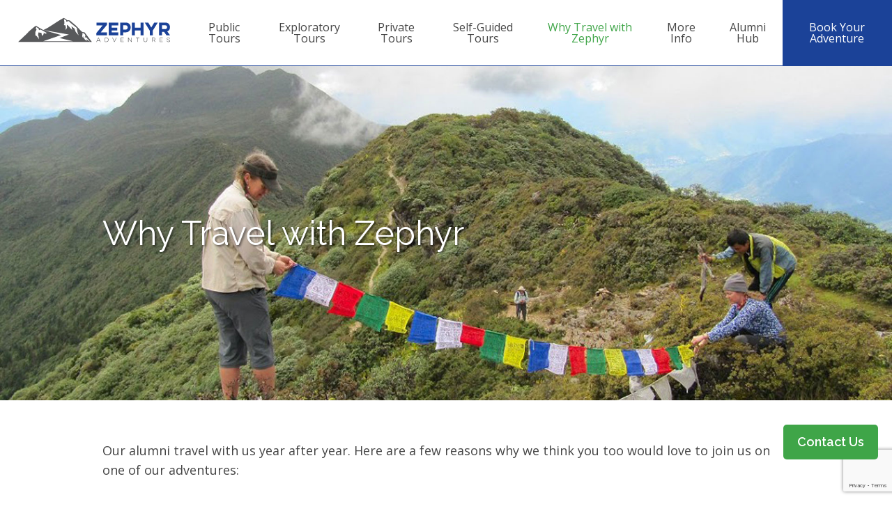

--- FILE ---
content_type: text/html; charset=UTF-8
request_url: https://www.zephyradventures.com/why-travel-with-zephyr/
body_size: 35171
content:
<!doctype html>
<html lang="en-US">
<head>
	<meta charset="UTF-8">
<script type="text/javascript">
/* <![CDATA[ */
var gform;gform||(document.addEventListener("gform_main_scripts_loaded",function(){gform.scriptsLoaded=!0}),document.addEventListener("gform/theme/scripts_loaded",function(){gform.themeScriptsLoaded=!0}),window.addEventListener("DOMContentLoaded",function(){gform.domLoaded=!0}),gform={domLoaded:!1,scriptsLoaded:!1,themeScriptsLoaded:!1,isFormEditor:()=>"function"==typeof InitializeEditor,callIfLoaded:function(o){return!(!gform.domLoaded||!gform.scriptsLoaded||!gform.themeScriptsLoaded&&!gform.isFormEditor()||(gform.isFormEditor()&&console.warn("The use of gform.initializeOnLoaded() is deprecated in the form editor context and will be removed in Gravity Forms 3.1."),o(),0))},initializeOnLoaded:function(o){gform.callIfLoaded(o)||(document.addEventListener("gform_main_scripts_loaded",()=>{gform.scriptsLoaded=!0,gform.callIfLoaded(o)}),document.addEventListener("gform/theme/scripts_loaded",()=>{gform.themeScriptsLoaded=!0,gform.callIfLoaded(o)}),window.addEventListener("DOMContentLoaded",()=>{gform.domLoaded=!0,gform.callIfLoaded(o)}))},hooks:{action:{},filter:{}},addAction:function(o,r,e,t){gform.addHook("action",o,r,e,t)},addFilter:function(o,r,e,t){gform.addHook("filter",o,r,e,t)},doAction:function(o){gform.doHook("action",o,arguments)},applyFilters:function(o){return gform.doHook("filter",o,arguments)},removeAction:function(o,r){gform.removeHook("action",o,r)},removeFilter:function(o,r,e){gform.removeHook("filter",o,r,e)},addHook:function(o,r,e,t,n){null==gform.hooks[o][r]&&(gform.hooks[o][r]=[]);var d=gform.hooks[o][r];null==n&&(n=r+"_"+d.length),gform.hooks[o][r].push({tag:n,callable:e,priority:t=null==t?10:t})},doHook:function(r,o,e){var t;if(e=Array.prototype.slice.call(e,1),null!=gform.hooks[r][o]&&((o=gform.hooks[r][o]).sort(function(o,r){return o.priority-r.priority}),o.forEach(function(o){"function"!=typeof(t=o.callable)&&(t=window[t]),"action"==r?t.apply(null,e):e[0]=t.apply(null,e)})),"filter"==r)return e[0]},removeHook:function(o,r,t,n){var e;null!=gform.hooks[o][r]&&(e=(e=gform.hooks[o][r]).filter(function(o,r,e){return!!(null!=n&&n!=o.tag||null!=t&&t!=o.priority)}),gform.hooks[o][r]=e)}});
/* ]]> */
</script>

	<meta name="viewport" content="width=device-width, initial-scale=1">
	<link rel="profile" href="https://gmpg.org/xfn/11">

<script type="text/javascript">
 (function(c,l,a,r,i,t,y){
 c[a]=c[a]||function(){(c[a].q=c[a].q||[]).push(arguments)};
 t=l.createElement(r);t.async=1;t.src="https://www.clarity.ms/tag/"+i;
 y=l.getElementsByTagName(r)[0];y.parentNode.insertBefore(t,y);
 })(window, document, "clarity", "script", "ukithgb4i4");
</script>

	<style type="text/css">body #gform_wrapper_183 {border-width: 0; border-style: solid;border-width:0px;font-family:inherit;}body #gform_wrapper_183 .gform_heading {border-style: solid;border-width:0px;border-width: 0px;}body #gform_wrapper_183 .gform_heading .gform_title {font-weight: normal; font-size:30px;}body #gform_wrapper_183 .gform_heading .gform_description {font-weight: normal; display:block;}body #gform_wrapper_183 .gform_footer .gform_button,body #gform_wrapper_183 .gform_page_footer .gform_button,body #gform_wrapper_183 .gform_page_footer .gform_previous_button,body #gform_wrapper_183 .gform_page_footer .gform_next_button,body #gform_wrapper_183 .gfield#field_submit .gform-button{border-style: solid;font-weight: normal; border-width:0px;border-style:solid;}body #gform_wrapper_183 .gform_footer .gform_button:hover,body #gform_wrapper_183 .gform_page_footer .gform_button:hover,body #gform_wrapper_183 .gform_page_footer .gform_previous_button:hover,body #gform_wrapper_183 .gform_page_footer .gform_next_button:hover,body #gform_wrapper_183 .gfield#field_submit .gform-button:hover {border-type:solid;border-style: solid;}body #gform_wrapper_183 .gform_footer button.mdc-button:hover {background-color:;color:;}body #gform_wrapper_183 .gform_body .gform_fields .gfield input[type=text]:not(.gform-text-input-reset),body #gform_wrapper_183 .gform_body .gform_fields .gfield input[type=email],body #gform_wrapper_183 .gform_body .gform_fields .gfield input[type=tel],body #gform_wrapper_183 .gform_body .gform_fields .gfield input[type=url],body #gform_wrapper_183 .gform_body .gform_fields .gfield input[type=password],body #gform_wrapper_183 .gform_body .gform_fields .gfield input[type=number]{font-weight: normal; max-width:100%;}body #gform_wrapper_183 .gform_body .gform_fields .gfield textarea {border-style:solid;font-weight: normal; }body #gform_wrapper_183 .gform_body .gform_fields .gfield select {font-weight: normal; max-width: 100%;}body #gform_wrapper_183 .gfield_radio .gchoice label {font-weight: normal; }body #gform_wrapper_183 .gfield_checkbox .gchoice label,body #gform_wrapper_183 .gfield .ginput_container_consent label{font-weight: normal; }body #gform_wrapper_183 .gform_body .gform_fields .gfield .gfield_label {font-weight: normal; font-weight: bold; justify-content:;}body #gform_wrapper_183 .gform_body .gform_fields .gfield .gfield_description {font-weight: normal; }body #gform_wrapper_183 .gform_body .gform_fields .gsection .gsection_title {font-weight: normal; font-weight: bold; }body #gform_wrapper_183 .gform_body .gform_fields .gsection .gsection_description {font-weight: normal; padding: 0 16px 0 0 !important;}body #gform_confirmation_message_183  {font-weight: normal; }body #gform_wrapper_183 .validation_error,body #gform_wrapper_183 .gform_validation_errors {font-weight: normal; border-width:1px;border-style:solid;}body #gform_wrapper_183 .gform_validation_errors h2.gform_submission_error{}body #gform_wrapper_183 .gform_body .gform_fields .gfield .ginput_complex .ginput_full label,body #gform_wrapper_183 .gform_body .gform_fields .gfield .ginput_complex .ginput_right label,body #gform_wrapper_183 .gform_body .gform_fields .gfield .ginput_complex .ginput_left label,body #gform_wrapper_183 .gform_body .gform_fields .gfield .name_first label,body #gform_wrapper_183 .gform_body .gform_fields .gfield .name_prefix label,body #gform_wrapper_183 .gform_body .gform_fields .gfield .name_middle label,body #gform_wrapper_183 .gform_body .gform_fields .gfield .name_suffix label,body #gform_wrapper_183 .gform_body .gform_fields .gfield .name_last label,body #gform_wrapper_183 .gform_body .gform_fields .gfield .address_line_1 label,body #gform_wrapper_183 .gform_body .gform_fields .gfield .address_line_2 label,body #gform_wrapper_183 .gform_body .gform_fields .gfield .address_city label,body #gform_wrapper_183 .gform_body .gform_fields .gfield .address_state label,body #gform_wrapper_183 .gform_body .gform_fields .gfield .address_zip label,body #gform_wrapper_183 .gform_body .gform_fields .gfield .address_country label,body #gform_wrapper_183 .gform_body .gform_fields .gfield .gfield_time_hour label,body #gform_wrapper_183 .gform_body .gform_fields .gfield .gfield_time_minute label,body #gform_wrapper_183 .gform_body .gform_fields .gfield .gfield_date_month label,body #gform_wrapper_183 .gform_body .gform_fields .gfield .gfield_date_day label,body #gform_wrapper_183 .gform_body .gform_fields .gfield .gfield_date_year label {font-weight: normal; }body #gform_wrapper_183 .gform_body .gform_fields .gfield .ginput_list {}body #gform_wrapper_183 .gform_body .gform_fields .gfield .ginput_list .gfield_list .gfield_header_item:not(:last-child),body #gform_wrapper_183 .gform_body .gform_fields .gfield .ginput_list .gfield_list thead th:not(:last-child){font-weight: normal; font-weight: bold; }body #gform_wrapper_183 .gform_body .gform_fields .gfield .ginput_list .gfield_list .gfield_list_cell input {font-weight: normal; }body #gform_wrapper_183 .gform_body .gform_fields .gfield .ginput_list gfield_list .gfield_list_cell  {}/* Option to style placeholder */body #gform_wrapper_183 ::-webkit-input-placeholder { /* Chrome/Opera/Safari */font-weight: normal; }body #gform_wrapper_183 ::-moz-placeholder { /* Firefox 19+ */font-weight: normal; }body #gform_wrapper_183 :-ms-input-placeholder { /* IE 10+ */font-weight: normal; }body #gform_wrapper_183 :-moz-placeholder { /* Firefox 18- */font-weight: normal; }/* Styling for Tablets */@media only screen and ( max-width: 800px ) and ( min-width:481px ) {body #gform_wrapper_183 .gform_heading .gform_title {font-size:30px;line-height:;}body #gform_wrapper_183 .gform_body .gform_fields .gfield .ginput_list .gfield_list .gfield_list_cell::after{font-weight: normal; font-weight: bold; }body #gform_wrapper_183 .gform_body .gform_fields .gfield .ginput_list .gfield_list_groups .gfield_list_group{}}/* Styling for phones */@media only screen and ( max-width: 480px ) {body #gform_wrapper_183 .gform_heading .gform_title {font-size:30px;line-height:;}body #gform_wrapper_183 .gform_body .gform_fields .gfield .ginput_list .gfield_list .gfield_list_cell::after {font-weight: normal; font-weight: bold; }body #gform_wrapper_183 .gform_body .gform_fields .gfield .ginput_list .gfield_list_group {}}/*Option to add custom CSS */</style><style type="text/css">#gform_wrapper_183 .gform_body .gform_fields .gfield#field_183_1 input[type=text],#gform_wrapper_183 .gform_body .gform_fields .gfield#field_183_1 input[type=email],#gform_wrapper_183 .gform_body .gform_fields .gfield#field_183_1 input[type=tel],#gform_wrapper_183 .gform_body .gform_fields .gfield#field_183_1 input[type=url],#gform_wrapper_183 .gform_body .gform_fields .gfield#field_183_1 input[type=password],#gform_wrapper_183 .gform_body .gform_fields .gfield#field_183_1 input[type=number]{max-width:100%;}body #gform_wrapper_183 .gform_body .gform_fields .gfield#field_183_1 .gfield_label {font-weight: bold; }body #gform_wrapper_183 .gform_body .gform_fields .gfield#field_183_1 div label{}/* Styling for Tablets */@media only screen and ( max-width: 800px ) and ( min-width:481px ) {}@media only screen and ( max-width: 480px ) {}#gform_wrapper_183 .gform_body .gform_fields .gfield#field_183_3 input[type=text],#gform_wrapper_183 .gform_body .gform_fields .gfield#field_183_3 input[type=email],#gform_wrapper_183 .gform_body .gform_fields .gfield#field_183_3 input[type=tel],#gform_wrapper_183 .gform_body .gform_fields .gfield#field_183_3 input[type=url],#gform_wrapper_183 .gform_body .gform_fields .gfield#field_183_3 input[type=password],#gform_wrapper_183 .gform_body .gform_fields .gfield#field_183_3 input[type=number]{max-width:100%;}body #gform_wrapper_183 .gform_body .gform_fields .gfield#field_183_3 .gfield_label {font-weight: bold; }/* Styling for Tablets */@media only screen and ( max-width: 800px ) and ( min-width:481px ) {}@media only screen and ( max-width: 480px ) {}#gform_wrapper_183 .gform_body .gform_fields .gfield#field_183_5 input[type=text],#gform_wrapper_183 .gform_body .gform_fields .gfield#field_183_5 input[type=email],#gform_wrapper_183 .gform_body .gform_fields .gfield#field_183_5 input[type=tel],#gform_wrapper_183 .gform_body .gform_fields .gfield#field_183_5 input[type=url],#gform_wrapper_183 .gform_body .gform_fields .gfield#field_183_5 input[type=password],#gform_wrapper_183 .gform_body .gform_fields .gfield#field_183_5 input[type=number]{max-width:100%;}body #gform_wrapper_183 .gform_body .gform_fields .gfield#field_183_5 .gfield_label {font-weight: bold; }body #gform_wrapper_183 .gform_body .gform_fields .gfield#field_183_5 div label{}/* Styling for Tablets */@media only screen and ( max-width: 800px ) and ( min-width:481px ) {}@media only screen and ( max-width: 480px ) {}#gform_wrapper_183 .gform_body .gform_fields .gfield#field_183_7 input[type=text],#gform_wrapper_183 .gform_body .gform_fields .gfield#field_183_7 input[type=email],#gform_wrapper_183 .gform_body .gform_fields .gfield#field_183_7 input[type=tel],#gform_wrapper_183 .gform_body .gform_fields .gfield#field_183_7 input[type=url],#gform_wrapper_183 .gform_body .gform_fields .gfield#field_183_7 input[type=password],#gform_wrapper_183 .gform_body .gform_fields .gfield#field_183_7 input[type=number]{max-width:100%;}body #gform_wrapper_183 .gform_body .gform_fields .gfield#field_183_7 .gfield_label {font-weight: bold; }/* Styling for Tablets */@media only screen and ( max-width: 800px ) and ( min-width:481px ) {}@media only screen and ( max-width: 480px ) {}</style><style type="text/css">body #gform_wrapper_187 {border-width: 0; border-style: solid;border-width:0px;font-family:inherit;}body #gform_wrapper_187 .gform_heading {border-style: solid;border-width:0px;border-width: 0px;}body #gform_wrapper_187 .gform_heading .gform_title {font-weight: normal; font-size:30px;}body #gform_wrapper_187 .gform_heading .gform_description {font-weight: normal; display:block;}body #gform_wrapper_187 .gform_footer .gform_button,body #gform_wrapper_187 .gform_page_footer .gform_button,body #gform_wrapper_187 .gform_page_footer .gform_previous_button,body #gform_wrapper_187 .gform_page_footer .gform_next_button,body #gform_wrapper_187 .gfield#field_submit .gform-button{border-style: solid;font-weight: normal; border-width:0px;border-style:solid;}body #gform_wrapper_187 .gform_footer .gform_button:hover,body #gform_wrapper_187 .gform_page_footer .gform_button:hover,body #gform_wrapper_187 .gform_page_footer .gform_previous_button:hover,body #gform_wrapper_187 .gform_page_footer .gform_next_button:hover,body #gform_wrapper_187 .gfield#field_submit .gform-button:hover {border-type:solid;border-style: solid;}body #gform_wrapper_187 .gform_footer button.mdc-button:hover {background-color:;color:;}body #gform_wrapper_187 .gform_body .gform_fields .gfield input[type=text]:not(.gform-text-input-reset),body #gform_wrapper_187 .gform_body .gform_fields .gfield input[type=email],body #gform_wrapper_187 .gform_body .gform_fields .gfield input[type=tel],body #gform_wrapper_187 .gform_body .gform_fields .gfield input[type=url],body #gform_wrapper_187 .gform_body .gform_fields .gfield input[type=password],body #gform_wrapper_187 .gform_body .gform_fields .gfield input[type=number]{font-weight: normal; max-width:100%;}body #gform_wrapper_187 .gform_body .gform_fields .gfield textarea {border-style:solid;font-weight: normal; }body #gform_wrapper_187 .gform_body .gform_fields .gfield select {font-weight: normal; max-width: 100%;}body #gform_wrapper_187 .gfield_radio .gchoice label {font-weight: normal; }body #gform_wrapper_187 .gfield_checkbox .gchoice label,body #gform_wrapper_187 .gfield .ginput_container_consent label{font-weight: normal; }body #gform_wrapper_187 .gform_body .gform_fields .gfield .gfield_label {font-weight: normal; font-weight: bold; justify-content:;}body #gform_wrapper_187 .gform_body .gform_fields .gfield .gfield_description {font-weight: normal; }body #gform_wrapper_187 .gform_body .gform_fields .gsection .gsection_title {font-weight: normal; font-weight: bold; }body #gform_wrapper_187 .gform_body .gform_fields .gsection .gsection_description {font-weight: normal; padding: 0 16px 0 0 !important;}body #gform_confirmation_message_187  {font-weight: normal; }body #gform_wrapper_187 .validation_error,body #gform_wrapper_187 .gform_validation_errors {font-weight: normal; border-width:1px;border-style:solid;}body #gform_wrapper_187 .gform_validation_errors h2.gform_submission_error{}body #gform_wrapper_187 .gform_body .gform_fields .gfield .ginput_complex .ginput_full label,body #gform_wrapper_187 .gform_body .gform_fields .gfield .ginput_complex .ginput_right label,body #gform_wrapper_187 .gform_body .gform_fields .gfield .ginput_complex .ginput_left label,body #gform_wrapper_187 .gform_body .gform_fields .gfield .name_first label,body #gform_wrapper_187 .gform_body .gform_fields .gfield .name_prefix label,body #gform_wrapper_187 .gform_body .gform_fields .gfield .name_middle label,body #gform_wrapper_187 .gform_body .gform_fields .gfield .name_suffix label,body #gform_wrapper_187 .gform_body .gform_fields .gfield .name_last label,body #gform_wrapper_187 .gform_body .gform_fields .gfield .address_line_1 label,body #gform_wrapper_187 .gform_body .gform_fields .gfield .address_line_2 label,body #gform_wrapper_187 .gform_body .gform_fields .gfield .address_city label,body #gform_wrapper_187 .gform_body .gform_fields .gfield .address_state label,body #gform_wrapper_187 .gform_body .gform_fields .gfield .address_zip label,body #gform_wrapper_187 .gform_body .gform_fields .gfield .address_country label,body #gform_wrapper_187 .gform_body .gform_fields .gfield .gfield_time_hour label,body #gform_wrapper_187 .gform_body .gform_fields .gfield .gfield_time_minute label,body #gform_wrapper_187 .gform_body .gform_fields .gfield .gfield_date_month label,body #gform_wrapper_187 .gform_body .gform_fields .gfield .gfield_date_day label,body #gform_wrapper_187 .gform_body .gform_fields .gfield .gfield_date_year label {font-weight: normal; }body #gform_wrapper_187 .gform_body .gform_fields .gfield .ginput_list {}body #gform_wrapper_187 .gform_body .gform_fields .gfield .ginput_list .gfield_list .gfield_header_item:not(:last-child),body #gform_wrapper_187 .gform_body .gform_fields .gfield .ginput_list .gfield_list thead th:not(:last-child){font-weight: normal; font-weight: bold; }body #gform_wrapper_187 .gform_body .gform_fields .gfield .ginput_list .gfield_list .gfield_list_cell input {font-weight: normal; }body #gform_wrapper_187 .gform_body .gform_fields .gfield .ginput_list gfield_list .gfield_list_cell  {}/* Option to style placeholder */body #gform_wrapper_187 ::-webkit-input-placeholder { /* Chrome/Opera/Safari */font-weight: normal; }body #gform_wrapper_187 ::-moz-placeholder { /* Firefox 19+ */font-weight: normal; }body #gform_wrapper_187 :-ms-input-placeholder { /* IE 10+ */font-weight: normal; }body #gform_wrapper_187 :-moz-placeholder { /* Firefox 18- */font-weight: normal; }/* Styling for Tablets */@media only screen and ( max-width: 800px ) and ( min-width:481px ) {body #gform_wrapper_187 .gform_heading .gform_title {font-size:30px;line-height:;}body #gform_wrapper_187 .gform_body .gform_fields .gfield .ginput_list .gfield_list .gfield_list_cell::after{font-weight: normal; font-weight: bold; }body #gform_wrapper_187 .gform_body .gform_fields .gfield .ginput_list .gfield_list_groups .gfield_list_group{}}/* Styling for phones */@media only screen and ( max-width: 480px ) {body #gform_wrapper_187 .gform_heading .gform_title {font-size:30px;line-height:;}body #gform_wrapper_187 .gform_body .gform_fields .gfield .ginput_list .gfield_list .gfield_list_cell::after {font-weight: normal; font-weight: bold; }body #gform_wrapper_187 .gform_body .gform_fields .gfield .ginput_list .gfield_list_group {}}/*Option to add custom CSS */</style><style type="text/css">#gform_wrapper_187 .gform_body .gform_fields .gfield#field_187_1 input[type=text],#gform_wrapper_187 .gform_body .gform_fields .gfield#field_187_1 input[type=email],#gform_wrapper_187 .gform_body .gform_fields .gfield#field_187_1 input[type=tel],#gform_wrapper_187 .gform_body .gform_fields .gfield#field_187_1 input[type=url],#gform_wrapper_187 .gform_body .gform_fields .gfield#field_187_1 input[type=password],#gform_wrapper_187 .gform_body .gform_fields .gfield#field_187_1 input[type=number]{max-width:100%;}body #gform_wrapper_187 .gform_body .gform_fields .gfield#field_187_1 .gfield_label {font-weight: bold; }/* Styling for Tablets */@media only screen and ( max-width: 800px ) and ( min-width:481px ) {}@media only screen and ( max-width: 480px ) {}#gform_wrapper_187 .gform_body .gform_fields .gfield#field_187_3 input[type=text],#gform_wrapper_187 .gform_body .gform_fields .gfield#field_187_3 input[type=email],#gform_wrapper_187 .gform_body .gform_fields .gfield#field_187_3 input[type=tel],#gform_wrapper_187 .gform_body .gform_fields .gfield#field_187_3 input[type=url],#gform_wrapper_187 .gform_body .gform_fields .gfield#field_187_3 input[type=password],#gform_wrapper_187 .gform_body .gform_fields .gfield#field_187_3 input[type=number]{max-width:100%;}body #gform_wrapper_187 .gform_body .gform_fields .gfield#field_187_3 .gfield_label {font-weight: bold; }/* Styling for Tablets */@media only screen and ( max-width: 800px ) and ( min-width:481px ) {}@media only screen and ( max-width: 480px ) {}#gform_wrapper_187 .gform_body .gform_fields .gfield#field_187_4 input[type=text],#gform_wrapper_187 .gform_body .gform_fields .gfield#field_187_4 input[type=email],#gform_wrapper_187 .gform_body .gform_fields .gfield#field_187_4 input[type=tel],#gform_wrapper_187 .gform_body .gform_fields .gfield#field_187_4 input[type=url],#gform_wrapper_187 .gform_body .gform_fields .gfield#field_187_4 input[type=password],#gform_wrapper_187 .gform_body .gform_fields .gfield#field_187_4 input[type=number]{max-width:100%;}body #gform_wrapper_187 .gform_body .gform_fields .gfield#field_187_4 .gfield_label {font-weight: bold; }/* Styling for Tablets */@media only screen and ( max-width: 800px ) and ( min-width:481px ) {}@media only screen and ( max-width: 480px ) {}body #gform_wrapper_187 .gform_body .gform_fields .gfield#field_187_5 .gfield_label {font-weight: bold; }body #gform_wrapper_187 .gform_body .gform_fields .gfield#field_187_5 select {max-width: 100%;}/* Styling for Tablets */@media only screen and ( max-width: 800px ) and ( min-width:481px ) {}@media only screen and ( max-width: 480px ) {}</style><meta name='robots' content='index, follow, max-image-preview:large, max-snippet:-1, max-video-preview:-1' />
<script id="cookieyes" type="text/javascript" src="https://cdn-cookieyes.com/client_data/8335ce421066a670de2edb1859f2db4a/script.js"></script>
<!-- Google Tag Manager for WordPress by gtm4wp.com -->
<script data-cfasync="false" data-pagespeed-no-defer>
	var gtm4wp_datalayer_name = "dataLayer";
	var dataLayer = dataLayer || [];
</script>
<!-- End Google Tag Manager for WordPress by gtm4wp.com -->
	<!-- This site is optimized with the Yoast SEO plugin v26.8 - https://yoast.com/product/yoast-seo-wordpress/ -->
	<title>Why Travel with Zephyr - Zephyr Adventures</title>
	<link rel="canonical" href="https://www.zephyradventures.com/why-travel-with-zephyr/" />
	<meta property="og:locale" content="en_US" />
	<meta property="og:type" content="article" />
	<meta property="og:title" content="Why Travel with Zephyr - Zephyr Adventures" />
	<meta property="og:description" content="Our alumni travel with us year after year. Here are a few reasons why we think you too would love to join us on one of our adventures: Small By Design We created Zephyr Adventures® because we love active travel and wanted to bring this passion to others. We only run about 15 public tours Continue Reading&nbsp;&rarr;" />
	<meta property="og:url" content="https://www.zephyradventures.com/why-travel-with-zephyr/" />
	<meta property="og:site_name" content="Zephyr Adventures" />
	<meta property="article:publisher" content="https://www.facebook.com/zephyradventures/" />
	<meta property="article:modified_time" content="2024-03-27T16:01:37+00:00" />
	<meta property="og:image" content="https://www.zephyradventures.com/wp-content/uploads/2018/07/bg-hero-private-adv.jpg" />
	<meta property="og:image:width" content="1920" />
	<meta property="og:image:height" content="1440" />
	<meta property="og:image:type" content="image/jpeg" />
	<meta name="twitter:card" content="summary_large_image" />
	<meta name="twitter:site" content="@zephyradventure" />
	<meta name="twitter:label1" content="Est. reading time" />
	<meta name="twitter:data1" content="3 minutes" />
	<script type="application/ld+json" class="yoast-schema-graph">{"@context":"https://schema.org","@graph":[{"@type":"WebPage","@id":"https://www.zephyradventures.com/why-travel-with-zephyr/","url":"https://www.zephyradventures.com/why-travel-with-zephyr/","name":"Why Travel with Zephyr - Zephyr Adventures","isPartOf":{"@id":"https://www.zephyradventures.com/#website"},"primaryImageOfPage":{"@id":"https://www.zephyradventures.com/why-travel-with-zephyr/#primaryimage"},"image":{"@id":"https://www.zephyradventures.com/why-travel-with-zephyr/#primaryimage"},"thumbnailUrl":"https://i0.wp.com/www.zephyradventures.com/wp-content/uploads/2018/07/bg-hero-private-adv.jpg?fit=1920%2C1440&ssl=1","datePublished":"2018-07-24T19:26:57+00:00","dateModified":"2024-03-27T16:01:37+00:00","breadcrumb":{"@id":"https://www.zephyradventures.com/why-travel-with-zephyr/#breadcrumb"},"inLanguage":"en-US","potentialAction":[{"@type":"ReadAction","target":["https://www.zephyradventures.com/why-travel-with-zephyr/"]}]},{"@type":"ImageObject","inLanguage":"en-US","@id":"https://www.zephyradventures.com/why-travel-with-zephyr/#primaryimage","url":"https://i0.wp.com/www.zephyradventures.com/wp-content/uploads/2018/07/bg-hero-private-adv.jpg?fit=1920%2C1440&ssl=1","contentUrl":"https://i0.wp.com/www.zephyradventures.com/wp-content/uploads/2018/07/bg-hero-private-adv.jpg?fit=1920%2C1440&ssl=1","width":1920,"height":1440},{"@type":"BreadcrumbList","@id":"https://www.zephyradventures.com/why-travel-with-zephyr/#breadcrumb","itemListElement":[{"@type":"ListItem","position":1,"name":"Home","item":"https://www.zephyradventures.com/"},{"@type":"ListItem","position":2,"name":"Why Travel with Zephyr"}]},{"@type":"WebSite","@id":"https://www.zephyradventures.com/#website","url":"https://www.zephyradventures.com/","name":"Zephyr Adventures","description":"Extraordinary Adventures For Everyday Travelers","publisher":{"@id":"https://www.zephyradventures.com/#organization"},"potentialAction":[{"@type":"SearchAction","target":{"@type":"EntryPoint","urlTemplate":"https://www.zephyradventures.com/?s={search_term_string}"},"query-input":{"@type":"PropertyValueSpecification","valueRequired":true,"valueName":"search_term_string"}}],"inLanguage":"en-US"},{"@type":"Organization","@id":"https://www.zephyradventures.com/#organization","name":"Zephyr Adventures","url":"https://www.zephyradventures.com/","logo":{"@type":"ImageObject","inLanguage":"en-US","@id":"https://www.zephyradventures.com/#/schema/logo/image/","url":"https://i0.wp.com/www.zephyradventures.com/wp-content/uploads/2018/09/zephyr-adventures-logo-stacked-LG.jpg?fit=1289%2C844&ssl=1","contentUrl":"https://i0.wp.com/www.zephyradventures.com/wp-content/uploads/2018/09/zephyr-adventures-logo-stacked-LG.jpg?fit=1289%2C844&ssl=1","width":1289,"height":844,"caption":"Zephyr Adventures"},"image":{"@id":"https://www.zephyradventures.com/#/schema/logo/image/"},"sameAs":["https://www.facebook.com/zephyradventures/","https://x.com/zephyradventure","https://www.linkedin.com/company/zephyr-adventures/","https://www.pinterest.com/zephyradventure/","https://www.youtube.com/zephyradventures"]}]}</script>
	<!-- / Yoast SEO plugin. -->


<link rel='dns-prefetch' href='//stats.wp.com' />
<link rel='dns-prefetch' href='//secure.gravatar.com' />
<link rel='dns-prefetch' href='//www.google.com' />
<link rel='dns-prefetch' href='//fonts.googleapis.com' />
<link rel='dns-prefetch' href='//v0.wordpress.com' />
<link rel='preconnect' href='//i0.wp.com' />
<link rel='preconnect' href='//c0.wp.com' />
<link rel="alternate" type="application/rss+xml" title="Zephyr Adventures &raquo; Feed" href="https://www.zephyradventures.com/feed/" />
<link rel="alternate" type="application/rss+xml" title="Zephyr Adventures &raquo; Comments Feed" href="https://www.zephyradventures.com/comments/feed/" />
<link rel="alternate" title="oEmbed (JSON)" type="application/json+oembed" href="https://www.zephyradventures.com/wp-json/oembed/1.0/embed?url=https%3A%2F%2Fwww.zephyradventures.com%2Fwhy-travel-with-zephyr%2F" />
<link rel="alternate" title="oEmbed (XML)" type="text/xml+oembed" href="https://www.zephyradventures.com/wp-json/oembed/1.0/embed?url=https%3A%2F%2Fwww.zephyradventures.com%2Fwhy-travel-with-zephyr%2F&#038;format=xml" />
<style id='wp-img-auto-sizes-contain-inline-css' type='text/css'>
img:is([sizes=auto i],[sizes^="auto," i]){contain-intrinsic-size:3000px 1500px}
/*# sourceURL=wp-img-auto-sizes-contain-inline-css */
</style>
<style id='wp-emoji-styles-inline-css' type='text/css'>

	img.wp-smiley, img.emoji {
		display: inline !important;
		border: none !important;
		box-shadow: none !important;
		height: 1em !important;
		width: 1em !important;
		margin: 0 0.07em !important;
		vertical-align: -0.1em !important;
		background: none !important;
		padding: 0 !important;
	}
/*# sourceURL=wp-emoji-styles-inline-css */
</style>
<style id='wp-block-library-inline-css' type='text/css'>
:root{--wp-block-synced-color:#7a00df;--wp-block-synced-color--rgb:122,0,223;--wp-bound-block-color:var(--wp-block-synced-color);--wp-editor-canvas-background:#ddd;--wp-admin-theme-color:#007cba;--wp-admin-theme-color--rgb:0,124,186;--wp-admin-theme-color-darker-10:#006ba1;--wp-admin-theme-color-darker-10--rgb:0,107,160.5;--wp-admin-theme-color-darker-20:#005a87;--wp-admin-theme-color-darker-20--rgb:0,90,135;--wp-admin-border-width-focus:2px}@media (min-resolution:192dpi){:root{--wp-admin-border-width-focus:1.5px}}.wp-element-button{cursor:pointer}:root .has-very-light-gray-background-color{background-color:#eee}:root .has-very-dark-gray-background-color{background-color:#313131}:root .has-very-light-gray-color{color:#eee}:root .has-very-dark-gray-color{color:#313131}:root .has-vivid-green-cyan-to-vivid-cyan-blue-gradient-background{background:linear-gradient(135deg,#00d084,#0693e3)}:root .has-purple-crush-gradient-background{background:linear-gradient(135deg,#34e2e4,#4721fb 50%,#ab1dfe)}:root .has-hazy-dawn-gradient-background{background:linear-gradient(135deg,#faaca8,#dad0ec)}:root .has-subdued-olive-gradient-background{background:linear-gradient(135deg,#fafae1,#67a671)}:root .has-atomic-cream-gradient-background{background:linear-gradient(135deg,#fdd79a,#004a59)}:root .has-nightshade-gradient-background{background:linear-gradient(135deg,#330968,#31cdcf)}:root .has-midnight-gradient-background{background:linear-gradient(135deg,#020381,#2874fc)}:root{--wp--preset--font-size--normal:16px;--wp--preset--font-size--huge:42px}.has-regular-font-size{font-size:1em}.has-larger-font-size{font-size:2.625em}.has-normal-font-size{font-size:var(--wp--preset--font-size--normal)}.has-huge-font-size{font-size:var(--wp--preset--font-size--huge)}.has-text-align-center{text-align:center}.has-text-align-left{text-align:left}.has-text-align-right{text-align:right}.has-fit-text{white-space:nowrap!important}#end-resizable-editor-section{display:none}.aligncenter{clear:both}.items-justified-left{justify-content:flex-start}.items-justified-center{justify-content:center}.items-justified-right{justify-content:flex-end}.items-justified-space-between{justify-content:space-between}.screen-reader-text{border:0;clip-path:inset(50%);height:1px;margin:-1px;overflow:hidden;padding:0;position:absolute;width:1px;word-wrap:normal!important}.screen-reader-text:focus{background-color:#ddd;clip-path:none;color:#444;display:block;font-size:1em;height:auto;left:5px;line-height:normal;padding:15px 23px 14px;text-decoration:none;top:5px;width:auto;z-index:100000}html :where(.has-border-color){border-style:solid}html :where([style*=border-top-color]){border-top-style:solid}html :where([style*=border-right-color]){border-right-style:solid}html :where([style*=border-bottom-color]){border-bottom-style:solid}html :where([style*=border-left-color]){border-left-style:solid}html :where([style*=border-width]){border-style:solid}html :where([style*=border-top-width]){border-top-style:solid}html :where([style*=border-right-width]){border-right-style:solid}html :where([style*=border-bottom-width]){border-bottom-style:solid}html :where([style*=border-left-width]){border-left-style:solid}html :where(img[class*=wp-image-]){height:auto;max-width:100%}:where(figure){margin:0 0 1em}html :where(.is-position-sticky){--wp-admin--admin-bar--position-offset:var(--wp-admin--admin-bar--height,0px)}@media screen and (max-width:600px){html :where(.is-position-sticky){--wp-admin--admin-bar--position-offset:0px}}

/*# sourceURL=wp-block-library-inline-css */
</style><style id='wp-block-button-inline-css' type='text/css'>
.wp-block-button__link{align-content:center;box-sizing:border-box;cursor:pointer;display:inline-block;height:100%;text-align:center;word-break:break-word}.wp-block-button__link.aligncenter{text-align:center}.wp-block-button__link.alignright{text-align:right}:where(.wp-block-button__link){border-radius:9999px;box-shadow:none;padding:calc(.667em + 2px) calc(1.333em + 2px);text-decoration:none}.wp-block-button[style*=text-decoration] .wp-block-button__link{text-decoration:inherit}.wp-block-buttons>.wp-block-button.has-custom-width{max-width:none}.wp-block-buttons>.wp-block-button.has-custom-width .wp-block-button__link{width:100%}.wp-block-buttons>.wp-block-button.has-custom-font-size .wp-block-button__link{font-size:inherit}.wp-block-buttons>.wp-block-button.wp-block-button__width-25{width:calc(25% - var(--wp--style--block-gap, .5em)*.75)}.wp-block-buttons>.wp-block-button.wp-block-button__width-50{width:calc(50% - var(--wp--style--block-gap, .5em)*.5)}.wp-block-buttons>.wp-block-button.wp-block-button__width-75{width:calc(75% - var(--wp--style--block-gap, .5em)*.25)}.wp-block-buttons>.wp-block-button.wp-block-button__width-100{flex-basis:100%;width:100%}.wp-block-buttons.is-vertical>.wp-block-button.wp-block-button__width-25{width:25%}.wp-block-buttons.is-vertical>.wp-block-button.wp-block-button__width-50{width:50%}.wp-block-buttons.is-vertical>.wp-block-button.wp-block-button__width-75{width:75%}.wp-block-button.is-style-squared,.wp-block-button__link.wp-block-button.is-style-squared{border-radius:0}.wp-block-button.no-border-radius,.wp-block-button__link.no-border-radius{border-radius:0!important}:root :where(.wp-block-button .wp-block-button__link.is-style-outline),:root :where(.wp-block-button.is-style-outline>.wp-block-button__link){border:2px solid;padding:.667em 1.333em}:root :where(.wp-block-button .wp-block-button__link.is-style-outline:not(.has-text-color)),:root :where(.wp-block-button.is-style-outline>.wp-block-button__link:not(.has-text-color)){color:currentColor}:root :where(.wp-block-button .wp-block-button__link.is-style-outline:not(.has-background)),:root :where(.wp-block-button.is-style-outline>.wp-block-button__link:not(.has-background)){background-color:initial;background-image:none}
/*# sourceURL=https://c0.wp.com/c/6.9/wp-includes/blocks/button/style.min.css */
</style>
<style id='global-styles-inline-css' type='text/css'>
:root{--wp--preset--aspect-ratio--square: 1;--wp--preset--aspect-ratio--4-3: 4/3;--wp--preset--aspect-ratio--3-4: 3/4;--wp--preset--aspect-ratio--3-2: 3/2;--wp--preset--aspect-ratio--2-3: 2/3;--wp--preset--aspect-ratio--16-9: 16/9;--wp--preset--aspect-ratio--9-16: 9/16;--wp--preset--color--black: #000000;--wp--preset--color--cyan-bluish-gray: #abb8c3;--wp--preset--color--white: #ffffff;--wp--preset--color--pale-pink: #f78da7;--wp--preset--color--vivid-red: #cf2e2e;--wp--preset--color--luminous-vivid-orange: #ff6900;--wp--preset--color--luminous-vivid-amber: #fcb900;--wp--preset--color--light-green-cyan: #7bdcb5;--wp--preset--color--vivid-green-cyan: #00d084;--wp--preset--color--pale-cyan-blue: #8ed1fc;--wp--preset--color--vivid-cyan-blue: #0693e3;--wp--preset--color--vivid-purple: #9b51e0;--wp--preset--color--green: #3fa548;--wp--preset--color--blue: #1b4298;--wp--preset--color--charcoal: #444444;--wp--preset--color--grey: #cccccc;--wp--preset--color--light-grey: #f5f5f5;--wp--preset--gradient--vivid-cyan-blue-to-vivid-purple: linear-gradient(135deg,rgb(6,147,227) 0%,rgb(155,81,224) 100%);--wp--preset--gradient--light-green-cyan-to-vivid-green-cyan: linear-gradient(135deg,rgb(122,220,180) 0%,rgb(0,208,130) 100%);--wp--preset--gradient--luminous-vivid-amber-to-luminous-vivid-orange: linear-gradient(135deg,rgb(252,185,0) 0%,rgb(255,105,0) 100%);--wp--preset--gradient--luminous-vivid-orange-to-vivid-red: linear-gradient(135deg,rgb(255,105,0) 0%,rgb(207,46,46) 100%);--wp--preset--gradient--very-light-gray-to-cyan-bluish-gray: linear-gradient(135deg,rgb(238,238,238) 0%,rgb(169,184,195) 100%);--wp--preset--gradient--cool-to-warm-spectrum: linear-gradient(135deg,rgb(74,234,220) 0%,rgb(151,120,209) 20%,rgb(207,42,186) 40%,rgb(238,44,130) 60%,rgb(251,105,98) 80%,rgb(254,248,76) 100%);--wp--preset--gradient--blush-light-purple: linear-gradient(135deg,rgb(255,206,236) 0%,rgb(152,150,240) 100%);--wp--preset--gradient--blush-bordeaux: linear-gradient(135deg,rgb(254,205,165) 0%,rgb(254,45,45) 50%,rgb(107,0,62) 100%);--wp--preset--gradient--luminous-dusk: linear-gradient(135deg,rgb(255,203,112) 0%,rgb(199,81,192) 50%,rgb(65,88,208) 100%);--wp--preset--gradient--pale-ocean: linear-gradient(135deg,rgb(255,245,203) 0%,rgb(182,227,212) 50%,rgb(51,167,181) 100%);--wp--preset--gradient--electric-grass: linear-gradient(135deg,rgb(202,248,128) 0%,rgb(113,206,126) 100%);--wp--preset--gradient--midnight: linear-gradient(135deg,rgb(2,3,129) 0%,rgb(40,116,252) 100%);--wp--preset--font-size--small: 13px;--wp--preset--font-size--medium: 20px;--wp--preset--font-size--large: 36px;--wp--preset--font-size--x-large: 42px;--wp--preset--spacing--20: 0.44rem;--wp--preset--spacing--30: 0.67rem;--wp--preset--spacing--40: 1rem;--wp--preset--spacing--50: 1.5rem;--wp--preset--spacing--60: 2.25rem;--wp--preset--spacing--70: 3.38rem;--wp--preset--spacing--80: 5.06rem;--wp--preset--shadow--natural: 6px 6px 9px rgba(0, 0, 0, 0.2);--wp--preset--shadow--deep: 12px 12px 50px rgba(0, 0, 0, 0.4);--wp--preset--shadow--sharp: 6px 6px 0px rgba(0, 0, 0, 0.2);--wp--preset--shadow--outlined: 6px 6px 0px -3px rgb(255, 255, 255), 6px 6px rgb(0, 0, 0);--wp--preset--shadow--crisp: 6px 6px 0px rgb(0, 0, 0);}:where(.is-layout-flex){gap: 0.5em;}:where(.is-layout-grid){gap: 0.5em;}body .is-layout-flex{display: flex;}.is-layout-flex{flex-wrap: wrap;align-items: center;}.is-layout-flex > :is(*, div){margin: 0;}body .is-layout-grid{display: grid;}.is-layout-grid > :is(*, div){margin: 0;}:where(.wp-block-columns.is-layout-flex){gap: 2em;}:where(.wp-block-columns.is-layout-grid){gap: 2em;}:where(.wp-block-post-template.is-layout-flex){gap: 1.25em;}:where(.wp-block-post-template.is-layout-grid){gap: 1.25em;}.has-black-color{color: var(--wp--preset--color--black) !important;}.has-cyan-bluish-gray-color{color: var(--wp--preset--color--cyan-bluish-gray) !important;}.has-white-color{color: var(--wp--preset--color--white) !important;}.has-pale-pink-color{color: var(--wp--preset--color--pale-pink) !important;}.has-vivid-red-color{color: var(--wp--preset--color--vivid-red) !important;}.has-luminous-vivid-orange-color{color: var(--wp--preset--color--luminous-vivid-orange) !important;}.has-luminous-vivid-amber-color{color: var(--wp--preset--color--luminous-vivid-amber) !important;}.has-light-green-cyan-color{color: var(--wp--preset--color--light-green-cyan) !important;}.has-vivid-green-cyan-color{color: var(--wp--preset--color--vivid-green-cyan) !important;}.has-pale-cyan-blue-color{color: var(--wp--preset--color--pale-cyan-blue) !important;}.has-vivid-cyan-blue-color{color: var(--wp--preset--color--vivid-cyan-blue) !important;}.has-vivid-purple-color{color: var(--wp--preset--color--vivid-purple) !important;}.has-black-background-color{background-color: var(--wp--preset--color--black) !important;}.has-cyan-bluish-gray-background-color{background-color: var(--wp--preset--color--cyan-bluish-gray) !important;}.has-white-background-color{background-color: var(--wp--preset--color--white) !important;}.has-pale-pink-background-color{background-color: var(--wp--preset--color--pale-pink) !important;}.has-vivid-red-background-color{background-color: var(--wp--preset--color--vivid-red) !important;}.has-luminous-vivid-orange-background-color{background-color: var(--wp--preset--color--luminous-vivid-orange) !important;}.has-luminous-vivid-amber-background-color{background-color: var(--wp--preset--color--luminous-vivid-amber) !important;}.has-light-green-cyan-background-color{background-color: var(--wp--preset--color--light-green-cyan) !important;}.has-vivid-green-cyan-background-color{background-color: var(--wp--preset--color--vivid-green-cyan) !important;}.has-pale-cyan-blue-background-color{background-color: var(--wp--preset--color--pale-cyan-blue) !important;}.has-vivid-cyan-blue-background-color{background-color: var(--wp--preset--color--vivid-cyan-blue) !important;}.has-vivid-purple-background-color{background-color: var(--wp--preset--color--vivid-purple) !important;}.has-black-border-color{border-color: var(--wp--preset--color--black) !important;}.has-cyan-bluish-gray-border-color{border-color: var(--wp--preset--color--cyan-bluish-gray) !important;}.has-white-border-color{border-color: var(--wp--preset--color--white) !important;}.has-pale-pink-border-color{border-color: var(--wp--preset--color--pale-pink) !important;}.has-vivid-red-border-color{border-color: var(--wp--preset--color--vivid-red) !important;}.has-luminous-vivid-orange-border-color{border-color: var(--wp--preset--color--luminous-vivid-orange) !important;}.has-luminous-vivid-amber-border-color{border-color: var(--wp--preset--color--luminous-vivid-amber) !important;}.has-light-green-cyan-border-color{border-color: var(--wp--preset--color--light-green-cyan) !important;}.has-vivid-green-cyan-border-color{border-color: var(--wp--preset--color--vivid-green-cyan) !important;}.has-pale-cyan-blue-border-color{border-color: var(--wp--preset--color--pale-cyan-blue) !important;}.has-vivid-cyan-blue-border-color{border-color: var(--wp--preset--color--vivid-cyan-blue) !important;}.has-vivid-purple-border-color{border-color: var(--wp--preset--color--vivid-purple) !important;}.has-vivid-cyan-blue-to-vivid-purple-gradient-background{background: var(--wp--preset--gradient--vivid-cyan-blue-to-vivid-purple) !important;}.has-light-green-cyan-to-vivid-green-cyan-gradient-background{background: var(--wp--preset--gradient--light-green-cyan-to-vivid-green-cyan) !important;}.has-luminous-vivid-amber-to-luminous-vivid-orange-gradient-background{background: var(--wp--preset--gradient--luminous-vivid-amber-to-luminous-vivid-orange) !important;}.has-luminous-vivid-orange-to-vivid-red-gradient-background{background: var(--wp--preset--gradient--luminous-vivid-orange-to-vivid-red) !important;}.has-very-light-gray-to-cyan-bluish-gray-gradient-background{background: var(--wp--preset--gradient--very-light-gray-to-cyan-bluish-gray) !important;}.has-cool-to-warm-spectrum-gradient-background{background: var(--wp--preset--gradient--cool-to-warm-spectrum) !important;}.has-blush-light-purple-gradient-background{background: var(--wp--preset--gradient--blush-light-purple) !important;}.has-blush-bordeaux-gradient-background{background: var(--wp--preset--gradient--blush-bordeaux) !important;}.has-luminous-dusk-gradient-background{background: var(--wp--preset--gradient--luminous-dusk) !important;}.has-pale-ocean-gradient-background{background: var(--wp--preset--gradient--pale-ocean) !important;}.has-electric-grass-gradient-background{background: var(--wp--preset--gradient--electric-grass) !important;}.has-midnight-gradient-background{background: var(--wp--preset--gradient--midnight) !important;}.has-small-font-size{font-size: var(--wp--preset--font-size--small) !important;}.has-medium-font-size{font-size: var(--wp--preset--font-size--medium) !important;}.has-large-font-size{font-size: var(--wp--preset--font-size--large) !important;}.has-x-large-font-size{font-size: var(--wp--preset--font-size--x-large) !important;}
/*# sourceURL=global-styles-inline-css */
</style>

<style id='classic-theme-styles-inline-css' type='text/css'>
/*! This file is auto-generated */
.wp-block-button__link{color:#fff;background-color:#32373c;border-radius:9999px;box-shadow:none;text-decoration:none;padding:calc(.667em + 2px) calc(1.333em + 2px);font-size:1.125em}.wp-block-file__button{background:#32373c;color:#fff;text-decoration:none}
/*# sourceURL=/wp-includes/css/classic-themes.min.css */
</style>
<link rel='stylesheet' id='coblocks-extensions-css' href='https://www.zephyradventures.com/wp-content/plugins/coblocks/dist/style-coblocks-extensions.css?ver=3.1.16' type='text/css' media='all' />
<link rel='stylesheet' id='coblocks-animation-css' href='https://www.zephyradventures.com/wp-content/plugins/coblocks/dist/style-coblocks-animation.css?ver=2677611078ee87eb3b1c' type='text/css' media='all' />
<link rel='stylesheet' id='wp-components-css' href='https://c0.wp.com/c/6.9/wp-includes/css/dist/components/style.min.css' type='text/css' media='all' />
<link rel='stylesheet' id='wp-preferences-css' href='https://c0.wp.com/c/6.9/wp-includes/css/dist/preferences/style.min.css' type='text/css' media='all' />
<link rel='stylesheet' id='wp-block-editor-css' href='https://c0.wp.com/c/6.9/wp-includes/css/dist/block-editor/style.min.css' type='text/css' media='all' />
<link rel='stylesheet' id='popup-maker-block-library-style-css' href='https://www.zephyradventures.com/wp-content/plugins/popup-maker/dist/packages/block-library-style.css?ver=dbea705cfafe089d65f1' type='text/css' media='all' />
<link rel='stylesheet' id='jetpack-instant-search-css' href='https://www.zephyradventures.com/wp-content/plugins/jetpack/jetpack_vendor/automattic/jetpack-search/build/instant-search/jp-search.chunk-main-payload.css?minify=false&#038;ver=75be4b99af5da8e881da' type='text/css' media='all' />
<link rel='stylesheet' id='godaddy-styles-css' href='https://www.zephyradventures.com/wp-content/plugins/coblocks/includes/Dependencies/GoDaddy/Styles/build/latest.css?ver=2.0.2' type='text/css' media='all' />
<link rel='stylesheet' id='zephyr-style-css' href='https://www.zephyradventures.com/wp-content/themes/zephyradventures/style.css?ver=0.3.0' type='text/css' media='all' />
<link rel='stylesheet' id='google-fonts-css' href='https://fonts.googleapis.com/css?family=Open+Sans%3A400%2C600%7CRaleway%3A400%2C600&#038;ver=6.9' type='text/css' media='all' />
<link rel='stylesheet' id='recent-posts-widget-with-thumbnails-public-style-css' href='https://www.zephyradventures.com/wp-content/plugins/recent-posts-widget-with-thumbnails/public.css?ver=7.1.1' type='text/css' media='all' />
<link rel='stylesheet' id='tablepress-default-css' href='https://www.zephyradventures.com/wp-content/plugins/tablepress/css/build/default.css?ver=3.2.6' type='text/css' media='all' />
<link rel='stylesheet' id='popup-maker-site-css' href='//www.zephyradventures.com/wp-content/uploads/pum/pum-site-styles.css?generated=1755195809&#038;ver=1.21.5' type='text/css' media='all' />
<link rel='stylesheet' id='gravity_forms_theme_reset-css' href='https://www.zephyradventures.com/wp-content/plugins/gravityforms/assets/css/dist/gravity-forms-theme-reset.min.css?ver=2.9.26' type='text/css' media='all' />
<link rel='stylesheet' id='gravity_forms_theme_foundation-css' href='https://www.zephyradventures.com/wp-content/plugins/gravityforms/assets/css/dist/gravity-forms-theme-foundation.min.css?ver=2.9.26' type='text/css' media='all' />
<link rel='stylesheet' id='gravity_forms_theme_framework-css' href='https://www.zephyradventures.com/wp-content/plugins/gravityforms/assets/css/dist/gravity-forms-theme-framework.min.css?ver=2.9.26' type='text/css' media='all' />
<link rel='stylesheet' id='gravity_forms_orbital_theme-css' href='https://www.zephyradventures.com/wp-content/plugins/gravityforms/assets/css/dist/gravity-forms-orbital-theme.min.css?ver=2.9.26' type='text/css' media='all' />
<link rel='stylesheet' id='wp-block-paragraph-css' href='https://c0.wp.com/c/6.9/wp-includes/blocks/paragraph/style.min.css' type='text/css' media='all' />
<link rel='stylesheet' id='wp-block-heading-css' href='https://c0.wp.com/c/6.9/wp-includes/blocks/heading/style.min.css' type='text/css' media='all' />
<script type="text/javascript" src="https://c0.wp.com/c/6.9/wp-includes/js/jquery/jquery.min.js" id="jquery-core-js"></script>
<script type="text/javascript" src="https://c0.wp.com/c/6.9/wp-includes/js/jquery/jquery-migrate.min.js" id="jquery-migrate-js"></script>
<script type="text/javascript" id="3d-flip-book-client-locale-loader-js-extra">
/* <![CDATA[ */
var FB3D_CLIENT_LOCALE = {"ajaxurl":"https://www.zephyradventures.com/wp-admin/admin-ajax.php","dictionary":{"Table of contents":"Table of contents","Close":"Close","Bookmarks":"Bookmarks","Thumbnails":"Thumbnails","Search":"Search","Share":"Share","Facebook":"Facebook","Twitter":"Twitter","Email":"Email","Play":"Play","Previous page":"Previous page","Next page":"Next page","Zoom in":"Zoom in","Zoom out":"Zoom out","Fit view":"Fit view","Auto play":"Auto play","Full screen":"Full screen","More":"More","Smart pan":"Smart pan","Single page":"Single page","Sounds":"Sounds","Stats":"Stats","Print":"Print","Download":"Download","Goto first page":"Goto first page","Goto last page":"Goto last page"},"images":"https://www.zephyradventures.com/wp-content/plugins/interactive-3d-flipbook-powered-physics-engine/assets/images/","jsData":{"urls":[],"posts":{"ids_mis":[],"ids":[]},"pages":[],"firstPages":[],"bookCtrlProps":[],"bookTemplates":[]},"key":"3d-flip-book","pdfJS":{"pdfJsLib":"https://www.zephyradventures.com/wp-content/plugins/interactive-3d-flipbook-powered-physics-engine/assets/js/pdf.min.js?ver=4.3.136","pdfJsWorker":"https://www.zephyradventures.com/wp-content/plugins/interactive-3d-flipbook-powered-physics-engine/assets/js/pdf.worker.js?ver=4.3.136","stablePdfJsLib":"https://www.zephyradventures.com/wp-content/plugins/interactive-3d-flipbook-powered-physics-engine/assets/js/stable/pdf.min.js?ver=2.5.207","stablePdfJsWorker":"https://www.zephyradventures.com/wp-content/plugins/interactive-3d-flipbook-powered-physics-engine/assets/js/stable/pdf.worker.js?ver=2.5.207","pdfJsCMapUrl":"https://www.zephyradventures.com/wp-content/plugins/interactive-3d-flipbook-powered-physics-engine/assets/cmaps/"},"cacheurl":"https://www.zephyradventures.com/wp-content/uploads/3d-flip-book/cache/","pluginsurl":"https://www.zephyradventures.com/wp-content/plugins/","pluginurl":"https://www.zephyradventures.com/wp-content/plugins/interactive-3d-flipbook-powered-physics-engine/","thumbnailSize":{"width":"150","height":"150"},"version":"1.16.17"};
//# sourceURL=3d-flip-book-client-locale-loader-js-extra
/* ]]> */
</script>
<script type="text/javascript" src="https://www.zephyradventures.com/wp-content/plugins/interactive-3d-flipbook-powered-physics-engine/assets/js/client-locale-loader.js?ver=1.16.17" id="3d-flip-book-client-locale-loader-js" async="async" data-wp-strategy="async"></script>
<script type="text/javascript" defer='defer' src="https://www.zephyradventures.com/wp-content/plugins/gravityforms/js/jquery.json.min.js?ver=2.9.26" id="gform_json-js"></script>
<script type="text/javascript" id="gform_gravityforms-js-extra">
/* <![CDATA[ */
var gf_global = {"gf_currency_config":{"name":"U.S. Dollar","symbol_left":"$","symbol_right":"","symbol_padding":"","thousand_separator":",","decimal_separator":".","decimals":2,"code":"USD"},"base_url":"https://www.zephyradventures.com/wp-content/plugins/gravityforms","number_formats":[],"spinnerUrl":"https://www.zephyradventures.com/wp-content/plugins/gravityforms/images/spinner.svg","version_hash":"33ec227534523187c32b331928059da9","strings":{"newRowAdded":"New row added.","rowRemoved":"Row removed","formSaved":"The form has been saved.  The content contains the link to return and complete the form."}};
var gf_global = {"gf_currency_config":{"name":"U.S. Dollar","symbol_left":"$","symbol_right":"","symbol_padding":"","thousand_separator":",","decimal_separator":".","decimals":2,"code":"USD"},"base_url":"https://www.zephyradventures.com/wp-content/plugins/gravityforms","number_formats":[],"spinnerUrl":"https://www.zephyradventures.com/wp-content/plugins/gravityforms/images/spinner.svg","version_hash":"33ec227534523187c32b331928059da9","strings":{"newRowAdded":"New row added.","rowRemoved":"Row removed","formSaved":"The form has been saved.  The content contains the link to return and complete the form."}};
var gf_global = {"gf_currency_config":{"name":"U.S. Dollar","symbol_left":"$","symbol_right":"","symbol_padding":"","thousand_separator":",","decimal_separator":".","decimals":2,"code":"USD"},"base_url":"https://www.zephyradventures.com/wp-content/plugins/gravityforms","number_formats":[],"spinnerUrl":"https://www.zephyradventures.com/wp-content/plugins/gravityforms/images/spinner.svg","version_hash":"33ec227534523187c32b331928059da9","strings":{"newRowAdded":"New row added.","rowRemoved":"Row removed","formSaved":"The form has been saved.  The content contains the link to return and complete the form."}};
var gf_global = {"gf_currency_config":{"name":"U.S. Dollar","symbol_left":"$","symbol_right":"","symbol_padding":"","thousand_separator":",","decimal_separator":".","decimals":2,"code":"USD"},"base_url":"https://www.zephyradventures.com/wp-content/plugins/gravityforms","number_formats":[],"spinnerUrl":"https://www.zephyradventures.com/wp-content/plugins/gravityforms/images/spinner.svg","version_hash":"33ec227534523187c32b331928059da9","strings":{"newRowAdded":"New row added.","rowRemoved":"Row removed","formSaved":"The form has been saved.  The content contains the link to return and complete the form."}};
var gform_i18n = {"datepicker":{"days":{"monday":"Mo","tuesday":"Tu","wednesday":"We","thursday":"Th","friday":"Fr","saturday":"Sa","sunday":"Su"},"months":{"january":"January","february":"February","march":"March","april":"April","may":"May","june":"June","july":"July","august":"August","september":"September","october":"October","november":"November","december":"December"},"firstDay":1,"iconText":"Select date"}};
var gf_legacy_multi = {"183":"","187":""};
var gform_gravityforms = {"strings":{"invalid_file_extension":"This type of file is not allowed. Must be one of the following:","delete_file":"Delete this file","in_progress":"in progress","file_exceeds_limit":"File exceeds size limit","illegal_extension":"This type of file is not allowed.","max_reached":"Maximum number of files reached","unknown_error":"There was a problem while saving the file on the server","currently_uploading":"Please wait for the uploading to complete","cancel":"Cancel","cancel_upload":"Cancel this upload","cancelled":"Cancelled","error":"Error","message":"Message"},"vars":{"images_url":"https://www.zephyradventures.com/wp-content/plugins/gravityforms/images"}};
//# sourceURL=gform_gravityforms-js-extra
/* ]]> */
</script>
<script type="text/javascript" defer='defer' src="https://www.zephyradventures.com/wp-content/plugins/gravityforms/js/gravityforms.min.js?ver=2.9.26" id="gform_gravityforms-js"></script>
<script type="text/javascript" defer='defer' src="https://www.zephyradventures.com/wp-content/plugins/gravityforms/assets/js/dist/utils.min.js?ver=48a3755090e76a154853db28fc254681" id="gform_gravityforms_utils-js"></script>
<link rel="https://api.w.org/" href="https://www.zephyradventures.com/wp-json/" /><link rel="alternate" title="JSON" type="application/json" href="https://www.zephyradventures.com/wp-json/wp/v2/pages/10" /><link rel="EditURI" type="application/rsd+xml" title="RSD" href="https://www.zephyradventures.com/xmlrpc.php?rsd" />

<link rel='shortlink' href='https://wp.me/P5K8CT-a' />
<meta name="google-site-verification" content="QOXC4lNjc3l0fBKxzOprWOYlGYXCV92SXOsUR8_z9LY" />
<script id="mcjs">!function(c,h,i,m,p){m=c.createElement(h),p=c.getElementsByTagName(h)[0],m.async=1,m.src=i,p.parentNode.insertBefore(m,p)}(document,"script","https://chimpstatic.com/mcjs-connected/js/users/38eddd27242ba9b2d5e94f107/e334f3c7ccf5bfed69189d517.js");</script>	<style>img#wpstats{display:none}</style>
		
<!-- Google Tag Manager for WordPress by gtm4wp.com -->
<!-- GTM Container placement set to footer -->
<script data-cfasync="false" data-pagespeed-no-defer>
	var dataLayer_content = {"pagePostType":"page","pagePostType2":"single-page","pagePostAuthor":"pressable"};
	dataLayer.push( dataLayer_content );
</script>
<script data-cfasync="false" data-pagespeed-no-defer>
(function(w,d,s,l,i){w[l]=w[l]||[];w[l].push({'gtm.start':
new Date().getTime(),event:'gtm.js'});var f=d.getElementsByTagName(s)[0],
j=d.createElement(s),dl=l!='dataLayer'?'&l='+l:'';j.async=true;j.src=
'//www.googletagmanager.com/gtm.js?id='+i+dl;f.parentNode.insertBefore(j,f);
})(window,document,'script','dataLayer','GTM-W3VWCLP');
</script>
<!-- End Google Tag Manager for WordPress by gtm4wp.com -->
<!-- Meta Pixel Code -->
<script type='text/javascript'>
!function(f,b,e,v,n,t,s){if(f.fbq)return;n=f.fbq=function(){n.callMethod?
n.callMethod.apply(n,arguments):n.queue.push(arguments)};if(!f._fbq)f._fbq=n;
n.push=n;n.loaded=!0;n.version='2.0';n.queue=[];t=b.createElement(e);t.async=!0;
t.src=v;s=b.getElementsByTagName(e)[0];s.parentNode.insertBefore(t,s)}(window,
document,'script','https://connect.facebook.net/en_US/fbevents.js');
</script>
<!-- End Meta Pixel Code -->
<script type='text/javascript'>var url = window.location.origin + '?ob=open-bridge';
            fbq('set', 'openbridge', '841519905944668', url);
fbq('init', '841519905944668', {}, {
    "agent": "wordpress-6.9-4.1.5"
})</script><script type='text/javascript'>
    fbq('track', 'PageView', []);
  </script><link rel="icon" href="https://i0.wp.com/www.zephyradventures.com/wp-content/uploads/2018/09/favicon.png?fit=32%2C32&#038;ssl=1" sizes="32x32" />
<link rel="icon" href="https://i0.wp.com/www.zephyradventures.com/wp-content/uploads/2018/09/favicon.png?fit=192%2C192&#038;ssl=1" sizes="192x192" />
<link rel="apple-touch-icon" href="https://i0.wp.com/www.zephyradventures.com/wp-content/uploads/2018/09/favicon.png?fit=180%2C180&#038;ssl=1" />
<meta name="msapplication-TileImage" content="https://i0.wp.com/www.zephyradventures.com/wp-content/uploads/2018/09/favicon.png?fit=270%2C270&#038;ssl=1" />
		<style type="text/css" id="wp-custom-css">
			/* Hide Pure Chat's "live chat" button seen in bottom corner of site 9009212-ZD LS */
button.purechat-button-expand.small.green.fixed {
    display: none;
}
/* Styles hero text */
.hero-text {
   line-height: 44px;
   text-shadow: 2px 2px 3px rgba(0, 0, 0, 0.5);
   text-transform: uppercase;
   font-family: "Raleway", serif;
}

/* Changes button background color */
.hero-button {
    background: #1b4298;
}

/* Adjusts button padding */
.width-wrapper .hero-button a {
	padding: 10px;
}

/*remove asterick noting required field on newsletter subscribe form */
#newsletter-cta	.gform_wrapper .gfield_required 	{
	display: none;
} 

/* -- Add styling to Private Tour and Self-Guided Tour boxes on Tour CPT -- */

.private-info, .self-guided-info {
    margin-bottom: 5%;
}

.tour-info.half {
    display: flex
;
    width: 80vw;
    box-sizing: border-box;
}

.private-info, .self-guided-info {
    margin-bottom: 5%;
    flex: 1;
    margin-right: 3%;
}

#tour-content #tour-information .private-info h2:first-child {
    margin-top: 0px !important;
}

@media (max-width: 768px) {
  .tour-info{
    flex-direction: column; /* Stack columns vertically */
    height: auto; /* Adjust height to fit content */
  }

  .private-info, .self-guided-info {
    flex: none;   /* Reset flex behavior */
    width: 100%;  /* Make columns take full width */
  }
}

/* Contact Us Button related edits */

#contact-us-button {
    position: fixed;
    bottom: 60px;
    right: 20px;
    padding: 15px 20px;
	height: 50px;
	text-align: center;
    background-color: #3fa548;
    color: white;
    border: none;
    cursor: pointer;
    border-radius: 5px;
    z-index: 1000;
}

.pum-overlay[data-pum-trigger="contact-us-form"],
.pum-overlay[data-pum-trigger="callback-form"] {
    z-index: 1999999; /* Set z-index higher than the main popup */
}

/* Styles for buttons triggered by 'callback-form' and 'contact-us-form' */
button[data-pum-trigger="callback-form"],
button[data-pum-trigger="contact-us-form"] {
    background-color: #3fa548; /* Sets the background color */
    padding: 15px; /* Sets the padding */
    border-radius: 5px; /* Sets the border radius */
    max-width: 100% !important; /* Ensures buttons do not exceed the width of their container */
}

button[data-pum-trigger="callback-form"] {
    margin-bottom: 5px; /* Adds spacing below the 'Request a Call Back' button */
    min-width: 120px !important; /* Ensures a consistent minimum width */
}

button[data-pum-trigger="contact-us-form"] {
    margin-top: 5px; /* Adds spacing above the 'Contact Us' button */
    min-width: 200px !important; /* Ensures a larger consistent minimum width */
}

.pum-content {
    text-align: center; /* Centers inline elements inside */
    padding: 5px; !important
}

.smaller-button {
  font-size: 14px;
  padding: 8px;
  width: 300px; /* Example fixed width */
  height: 30px; /* Example fixed height */
  right: -40px;
}

/* Styling information for all the Submit buttons on PopUp Maker */
/* Style the Submit Button */
.contact-submit .pushbutton-wide {
    width: auto !important;  /* Ensures button width fits text */
    padding: 10px 20px !important; /* Adjust padding for a good fit */
    border-radius: 5px !important; /* Rounded edges */
    display: inline-block !important; /* Prevents full-width stretching */
    text-align: center !important; /* Centers text inside button */
    min-width: 252px !important; /* Ensures consistent button size */
    max-width: 100% !important; /* Prevents oversized buttons */
    border: none !important; /* Optional: Removes any default border */
    background-color: #3fa548 !important; /* Example color (WordPress blue) */
    color: #fff !important; /* White text */
    cursor: pointer !important; /* Ensures it looks clickable */
    transition: background 0.3s ease-in-out !important; /* Smooth hover effect */
}

/* Unified Hover Effect for Multiple Buttons */
.contact-submit .pushbutton-wide:hover,
#contact-us-button:hover,
button[data-pum-trigger="callback-form"]:hover,
button[data-pum-trigger="contact-us-form"]:hover {
    background-color: #1b4298 !important; /* Darker blue on hover */
}

/* Round borders for all input fields inside Popup Maker */
.pum-container input[type="text"],
.pum-container input[type="email"],
.pum-container input[type="password"],
.pum-container input[type="tel"],
.pum-container input[type="number"],
.pum-container input[type="url"],
.pum-container input[type="search"],
.pum-container textarea, .pum-container select {
    border-radius: 5px !important; /* Adjust the radius as needed */
    padding: 8px 12px !important; /* Ensures proper spacing */
    border: 1px solid #ccc !important; /* Keeps a clean, subtle border */
    outline: none !important; /* Removes default focus outline */
    width: 100% !important; /* Ensures consistent input width */
    box-sizing: border-box !important; /* Prevents layout issues */
}

.pum-overlay.pum-overlay-disabled .pum-container {
	border-radius: 5px;
}

/* End of Contact Us Button related code */

/* header removal of book your adventure page */
.page-id-36100 .blog-header, .page-id-8 .blog-header {
  background-image: none !important;
  height: inherit;
  margin-top: 20px;
  color: #000;
}		</style>
		</head>

<body class="wp-singular page-template-default page page-id-10 wp-theme-zephyradventures jps-theme-zephyradventures metaslider-plugin modula-best-grid-gallery">
<div id="page" class="site">
	<a class="skip-link screen-reader-text" href="#content">Skip to content</a>
	
					<header id="masthead" class="site-header">
				<div class="site-branding width-wrapper">
											<p class="site-title">
							<a href="https://www.zephyradventures.com/" rel="home">
								<span class="screen-reader-text">Zephyr Adventures</span>
								<svg xmlns="http://www.w3.org/2000/svg" viewBox="0 0 468.2 78.2"><defs><style>.a{fill:#58595b}.b{fill:#1b4298}</style></defs><path class="a" d="M248.3 60.8h-1.2L241 74h1.4l1.3-2.9h8L253 74h1.4l-6.1-13.1zm2.8 9.1h-6.9l3.5-7.6zM272.5 60.8h-5.2V74h5.2c3.7 0 6.2-2.6 6.2-6.6s-2.5-6.6-6.2-6.6m-4 1.2h3.9c3.1 0 5 2.1 5 5.4s-1.9 5.4-5 5.4h-3.9zM296.8 72.6l-5.3-11.8h-1.4l6.1 13.2v.1h1.2l6.1-13.3h-1.4l-5.3 11.8zM316.4 74.1h9.2v-1.2h-8v-4.7h6.8V67h-6.8v-5h8v-1.2h-9.2v13.3zM348.8 71.9l-8.8-11v-.1h-1.1v13.3h1.3V63l8.7 11 .1.1h1V60.8h-1.2v11.1zM363.1 62h4.7v12.1h1.2V62h4.7v-1.2h-10.6V62zM396.6 69c0 2.5-1.6 4.1-4.3 4.1S388 71.5 388 69v-8.2h-1.3V69c0 3.2 2.2 5.3 5.6 5.3s5.6-2.1 5.6-5.3v-8.2h-1.3zM422.6 65.1a4.3 4.3 0 0 0-4.6-4.3h-5.8V74h1.2v-4.6h5l3.2 4.6h1.6l-3.5-4.8a4.2 4.2 0 0 0 2.9-4.1m-9.2-3.1h4.6a3.1 3.1 0 1 1 0 6.2h-4.6zM436.4 74.1h9.2v-1.2h-8v-4.7h6.8V67h-6.8v-5h8v-1.2h-9.2v13.3zM463.3 66.8c-2.1-.7-3.8-1.2-3.8-2.8s1.3-2.3 3.4-2.3 3.8 1 3.8 2.4v.2h1.2V64c0-2-2.1-3.5-5-3.5s-4.7 1.4-4.7 3.6 2.6 3.2 4.7 3.9 4 1.3 4 2.8-1.4 2.3-3.6 2.3-4-.9-4-2.4v-.2h-1.2v.3c0 2.1 2.1 3.5 5.2 3.5s4.9-1.4 4.9-3.5-2.8-3.4-4.9-4"/><path class="b" d="M241 53.5v-6.8l19.4-23.6h-18.8v-8.8H274V21l-19.5 23.6H274v8.9h-33zM279.2 53.5V14.3H309v8.8h-20.6v7h16.9v8.2h-16.9v6.3H309v8.9h-29.8zM314.4 53.4V14.2h17.3c11.2 0 15.2 8.1 15.2 14.9s-4 15.2-15.2 15.2h-8.1v9.1zm9.2-17.4h7.5c4.2 0 6.5-2.4 6.5-6.8s-2.4-6.7-6.5-6.7h-7.5zM377.5 53.5v-15h-17.7v15h-9.1V14.3h9.1v15.6h17.7V14.3h9.1v39.2h-9.1zM405.7 53.5V39.1l-15.4-24.8H401l9.3 15.2 9.2-15.2h10.9l-15.5 24.8v14.4h-9.2zM457.2 53.4l-7.6-10.8h-6.2v10.8h-9.1V14.2h19.1c10.7 0 14.6 7.4 14.6 14.2s-2.8 10.6-7.7 12.9l-.6.3 8.5 11.8zm-13.8-19h9.5c3.9 0 6.2-2.2 6.2-5.9s-2.2-6-6.2-6h-9.5z"/><path class="a" d="M205.1 44.7c-.9-.6-1.7-.8-5.9-1.1-1.6 0-4.8-3.2-5.9-4.4l-15.8-16.1s-15.3-12.7-17.2-14.7-5.7-1.1-7.1-1.1-2.6-.8-4.3-2.3-7.3-5-8.4-5-20.7 11.8-26.9 16.1-18.3 11.6-19.2 12.4S78 37.3 78 37.3l78.4 13.8-28.6 10.8 40.7 9.8H77.4l55.1-18.9L78 37.3l-7.6-4-13.6-8.2a6.7 6.7 0 0 0-3.6 0c-1.5.6-21 17-22.1 18.9S0 74 0 74h227.2s-21.3-28.7-22.1-29.3M54.2 41c.8-.8 2.1-4.4 2.4-5.2s-1.2-2.3-1.2-2.3-1.2-1.2-1.2-2.1 2.4-3.2 2.4-3.2l6.3 4.3a19.7 19.7 0 0 1 1.4 4.6c0 1.3 2-.5 3.5-1.3s20.4 10.5 20.4 10.5-2.7 2.6-3.9 2.2-4.4-2.4-5.4-2.2 0 1.2 0 2.6-2.1 3.1-3.3 5-.4 2.4-1.6.7-1.3-4.4-1.7-7.1-6.7-1.9-8.5-2.6-1.8.4-1.7 2.7-.9 5.7.3 7.9 1.1 3.3 1.2 5.6.4 4.9 0 4.1-3.1-5.1-4.9-7.6a8.2 8.2 0 0 0-4.8-3.4c-.8-.3-.7-4.6-.9-7s.4-5.4 1.2-6.2m110-6.7c-.2-.4-4.1-3-5.2-5.3s-8.3-8.2-8.3-8.2-.3 3.9-.3 4.6.8 3.8-.1 5.8-3.4 3.7-4.1 5.8.3-2.6.4-4.4.7-3.7-.1-6.1 0-3.5-2.1-3.9-4.2-.7-3.1-2a9.8 9.8 0 0 0 1.4-4.6c0-.8-.6-4.4-.6-5.9s-.8-6.8-.8-6.8 7 4 7.1 4.5-.8 3.9.9 3.6 6.5-2.3 7.2-1.5a95.3 95.3 0 0 0 7.9 7.7l10.6 8.5c1.5 1.2 6.4 5 6.4 6.5a38.4 38.4 0 0 0 .8 7.9c.5 1.9 1.2 3.8 2.1 7.4s4.5 9 2 5.7-7.9-8.9-9-11.2-2.5-6.5-3.1-8.5-7.1-5.4-7.8-6.6a2.8 2.8 0 0 0-2.2-1.3s1.1 3.5 1.1 3.9 1 5.9 2.1 7.1-3-2.3-3.2-2.7m47.2 31.1c-.8-.5.8 5.1.8 5.1a45.6 45.6 0 0 1-5.5-3.1 11.7 11.7 0 0 1-2.9-3.9c-.6-1.1-1.4-5.6-1.9-7s-.4 2.4-.7 3.2-.7 4.5-1.1 2.5-2.3-3.9-2.4-5.3.6-10.1.6-10.1l.3-.6 5.3 2.1 3.3 4.6-.8 6.8s2.9.6 3.2 0 12.1 13.5 12.1 13.5-5.7-3.4-6.8-4.2-2.7-3.1-3.5-3.6"/></svg>
							</a>
						</p>
												<div class="contact-icons">
		<a class="button green phone" href="tel:888-758-8687">
			<span class="screen-reader-text">Phone</span>
			<svg xmlns="http://www.w3.org/2000/svg" viewBox="0 0 100 100"><path d="M94.077 80.619C88.979 92.841 77.026 94.983 73.12 94.983c-1.147 0-19.01.947-44.688-23.41C7.767 51.971 5.242 30.892 5.022 26.887c-.214-3.901.903-13.687 14.365-20.958 1.668-.901 4.975-1.3 5.829-.446.379.379 11.678 18.972 11.975 19.588.297.615.446 1.221.446 1.815 0 .849-.605 1.911-1.816 3.185-1.21 1.274-2.526 2.442-3.949 3.503-1.423 1.062-2.739 2.187-3.95 3.376-1.21 1.188-1.815 2.166-1.815 2.93.082 1.983 1.707 9.086 14.086 19.963C52.574 70.723 58.538 73.788 59.111 74c.574.212 1.051.317 1.433.317.765 0 1.742-.604 2.931-1.814 1.188-1.211 5.185-6.689 6.459-7.9 1.274-1.209 2.336-1.814 3.186-1.814.594 0 1.199.148 1.814.445.616.297 19.233 11.191 19.589 11.555.966.99.284 4.08-.446 5.83"/></svg>
		</a>
		<a class="button email" href="mailto:info@zephyradventures.com">
			<span class="screen-reader-text">Email</span>
			<svg xmlns="http://www.w3.org/2000/svg" viewBox="0 0 100 100"><path style="text-indent:0;text-transform:none;block-progression:tb" d="M10.999998 19c-2.16412 0-4 1.8359-4 4v54.00002c0 2.1641 1.83588 4 4 4h78.000004c2.16412 0 4-1.8359 4-4V23c0-2.1641-1.83588-4-4-4H10.999998zm6.34375 6h65.312504L49.999998 56.81252 17.343748 25zm-4.34375 4.125l21.09375 20.53132-21.09375 21.0937V29.125zm74.000004 0v41.62502l-21.093754-21.0937L87.000002 29.125zM38.374998 53.84382l9.53125 9.2812a3.0003 3.0003 0 0 0 4.1875 0l9.53125-9.2812 21.156254 21.1562H17.218748l21.15625-21.1562z" overflow="visible" color="#000"/></svg>
		</a>
	</div>
					</div><!-- .site-branding -->

				<nav id="site-navigation" class="main-navigation">
					<button class="menu-toggle" aria-controls="primary-menu" aria-expanded="false">
						<svg xmlns="http://www.w3.org/2000/svg" viewBox="0 0 24 24" width="16" height="16"><path d="M0 2v2h24V2zm0 9v2h24v-2zm0 9v2h24v-2z"/></svg>
						Menu					</button>
					<div class="menu-main-menu-container"><ul id="primary-menu" class="menu"><li id="menu-item-127" class="menu-item menu-item-type-post_type menu-item-object-page menu-item-127"><a href="https://www.zephyradventures.com/our-upcoming-adventures/">Public Tours</a></li>
<li id="menu-item-35606" class="menu-item menu-item-type-post_type menu-item-object-page menu-item-35606"><a href="https://www.zephyradventures.com/exploratory-adventures/">Exploratory Tours</a></li>
<li id="menu-item-135" class="menu-item menu-item-type-post_type menu-item-object-page menu-item-135"><a href="https://www.zephyradventures.com/private-tours/">Private Tours</a></li>
<li id="menu-item-34912" class="menu-item menu-item-type-post_type menu-item-object-page menu-item-34912"><a href="https://www.zephyradventures.com/self-guided-tours/">Self-Guided Tours</a></li>
<li id="menu-item-99" class="menu-item menu-item-type-post_type menu-item-object-page current-menu-item page_item page-item-10 current_page_item menu-item-99"><a href="https://www.zephyradventures.com/why-travel-with-zephyr/" aria-current="page">Why Travel with Zephyr</a></li>
<li id="menu-item-65" class="menu-item menu-item-type-custom menu-item-object-custom menu-item-has-children menu-item-65"><a>More Info</a>
<ul class="sub-menu">
	<li id="menu-item-21351" class="menu-item menu-item-type-post_type menu-item-object-page menu-item-21351"><a href="https://www.zephyradventures.com/about-zephyr/">About Zephyr Adventures</a></li>
	<li id="menu-item-104" class="menu-item menu-item-type-post_type menu-item-object-page menu-item-104"><a href="https://www.zephyradventures.com/meet-the-team/">Meet the Team</a></li>
	<li id="menu-item-102" class="menu-item menu-item-type-post_type menu-item-object-page menu-item-102"><a href="https://www.zephyradventures.com/contact-us/">Contact Us</a></li>
	<li id="menu-item-101" class="menu-item menu-item-type-post_type menu-item-object-page menu-item-101"><a href="https://www.zephyradventures.com/faqs/">Answers to Your Questions</a></li>
	<li id="menu-item-100" class="menu-item menu-item-type-post_type menu-item-object-page menu-item-100"><a href="https://www.zephyradventures.com/zephyr-travel-blog/">Zephyr Travel Blog</a></li>
	<li id="menu-item-26510" class="menu-item menu-item-type-post_type menu-item-object-page menu-item-26510"><a href="https://www.zephyradventures.com/email-sign-up/">Email Sign Up</a></li>
	<li id="menu-item-23387" class="menu-item menu-item-type-post_type menu-item-object-page menu-item-23387"><a href="https://www.zephyradventures.com/travel-pro/">Travel Professionals Hub</a></li>
</ul>
</li>
<li id="menu-item-103" class="menu-item menu-item-type-post_type menu-item-object-page menu-item-103"><a href="https://www.zephyradventures.com/alumni-benefits/">Alumni Hub</a></li>
<li id="menu-item-98" class="blue menu-item menu-item-type-post_type menu-item-object-page menu-item-98"><a href="https://www.zephyradventures.com/book-your-adventure/">Book Your Adventure</a></li>
</ul></div>				</nav><!-- #site-navigation -->
			</header><!-- #masthead -->
		
	<div id="content" class="site-content width-wrapper">

	<div id="primary" class="content-area">
		<main id="main" class="site-main">

		
<article id="post-10" class="post-10 page type-page status-publish has-post-thumbnail hentry">
		<header class="blog-header page-header entry-title" style="background-image: url('https://www.zephyradventures.com/wp-content/uploads/2018/07/bg-hero-private-adv.jpg')">
		<div class="blog-header-text width-wrapper">
			<div>
				<h1>Why Travel with Zephyr</h1>
							</div>
		</div>
	</header>
	
	<div class="entry-content">
		
<p>Our alumni travel with us year after year. Here are a few reasons why we think you too would love to join us on one of our adventures:</p>



<h2 class="wp-block-heading">Small By Design</h2>



<p>We created Zephyr Adventures® because we love active travel and wanted to bring this passion to others. We only run about 15 public tours per year, which allows us to handpick locations from around the world we think will be most appealing to our travelers. We recognize this means your preferred tour location or date might not be available, which is why we also have a very strong <a href="https://www.zephyradventures.com/private-tours/">private tour</a> option with low minimum numbers.</p>



<h2 class="wp-block-heading">Unpretentious</h2>



<p>We rarely use five-star hotels because the high prices are not worth it to us or our travelers. We also don’t stay in budget hotels because we prefer more comfort than that at this point in our lives. You need not bring a formal dress for fancy dinners or a lycra cycling suit for our biking tours. If you like to travel in comfort but without any pretension, we are the fit for you.</p>



<h2 class="wp-block-heading">You Are Not a Number</h2>



<p>When you travel with us, you will find most of your fellow travelers have been with us before. In fact, in the past three years, 68% of our trip participants were alumni and 13% were friends of alumni! Our travelers return because we treat them as members of our Zephyr Adventures family. Why is this important to you? In this modern day of being a number to so many big companies, when you travel with us you are treated as an individual.</p>



<h2 class="wp-block-heading">Decades of Experience</h2>



<p>Just because we are small does not mean we are inexperienced. We have 25 years of experience running tours. More importantly, the four of us in the main office (<a href="https://www.zephyradventures.com/meet-the-team/">Allan, Sarah, Stephanie, and Katie</a>) have almost 60 years of experience with Zephyr. So when you talk to us or travel with us, you are talking to and meeting someone who knows our company and knows our tours.</p>



<h2 class="wp-block-heading">Plenty of Choice</h2>



<p>Because we are a small company, our fixed-date public tour offerings are limited. However, we have dozens of tours you can take as a private tour with your own travelers. In addition, our sister companies <a href="https://tastevacations.com">Taste Vacations</a> and <a href="https://travelmontana.com">Travel Montana</a> provide you with even more choice if you are looking for food, wine, beer tours or outdoor vacations in one of the best adventure locations in the world.</p>



<h2 class="wp-block-heading">We Care</h2>



<p>We prioritize our <a href="https://zephyrunited.com/our-climate-change-pledge/" target="_blank" rel="noreferrer noopener">impact on the environment</a>. We donate to protect our public lands, trails, and oceans. <a href="https://zephyrunited.com/zephyr-united-equality-plan/" target="_blank" rel="noreferrer noopener">We welcome all travelers</a>. </p>



<h3 class="wp-block-heading">Ready to travel with Zephyr?</h3>



<p>Check out this year&#8217;s public tour schedule.</p>



<div class="wp-block-button"><a class="wp-block-button__link has-white-color has-green-background-color has-text-color has-background wp-element-button" href="https://www.zephyradventures.com/our-upcoming-adventures/">See Public Tours</a></div>
	</div><!-- .entry-content -->

</article><!-- #post-10 -->

		</main><!-- #main -->
	</div><!-- #primary -->


	</div><!-- #content -->

		<div id="newsletter-cta" class="widget-area">
		<svg data-name="Layer 1" xmlns="http://www.w3.org/2000/svg" viewBox="0 0 1914 158.7"><path fill="#ffffff" d="M0 0v51.5c1.3.6 5.5 1.2 12.1 4.2S30 67.1 38.2 71.4s16.7 6.8 26.6 10.7 16.7 8.2 23.5 21.3c.9 1.7 1.9 4.4 3.8 5.5l10.1 6.3c36.6 15.8 73.2 21.2 90.1 23.2s17.8 11.8 27.6 12.8 28.7-19.8 52.4-15.8 33.7 8.9 46.5 6.9 46.5-25.7 63.3-22.7 25.3-8.2 39.4-14.5c11.7-9.6 27.1-12.8 42.7-15.5 13.8-2.5 27.6-4.7 41.6-6.3 19.2-2.3 37.3.4 54.5 9.5 4.5 2.4 12.2 1.8 18 .7 25.9-4.8 51.7-10.3 77.7-15.3 3.4-.7 7.4 0 11 .9 23.7 5.4 46.6 6.1 68.3-5.6 14-7.5 27.9-6.3 41.2 2.8 10.4 7.1 21.7 9.4 35.1 7.4 7.1-1.1 15.1 2.2 22.6 3.7l35.9 7.3c4.9 1 9.8 2.4 14.7 2.8s10.1 1.1 14-.5a47.8 47.8 0 0 1 46.9 6.8c4.8 3.7 12.3 5.2 18.7 7.1 9.6 2.8 19.3 5.2 29 7.6 14.1 3.3 28 7.8 42.3 9.4 21.9 2.4 44.3 1.7 66.1 4.4 15.2 1.9 29.9 7.5 44.9 11.1s30.2 8 45.6 9.7c7.8.9 16.3-4.4 24.6-5a35.1 35.1 0 0 1 18.4 3.8c20.5 11.5 39.6 6.6 58.9-1.1 16.6-6.6 33.3-13 50-19.5 2.5-.9 6.3-1.6 7-3.3 5.3-12.3 18.3-12.7 30.1-15.9 8.5-2.3 16.2-6.7 24.3-10.1 2.9-1.2 6-3.1 8.9-2.9 27.5 1.4 55.1-2.7 81.6 10.5 12.6 6.3 29.6 5.9 44.7 8.3 4.5.8 9.8-.4 13.8 1.1 13.9 5.1 26.3 7.6 36.7-5.1 1.7-2.1 7.6-1.9 11.6-2.1 16-.7 24.6-6.9 27.8-20.4 1.3-5.5 2.1-11.1 3.7-16.5 2.7-9.7 5.5-18.1 18.9-22.5 10.4-3.5 17.8-13.1 27.5-18.8 11.3-6.7 24.1-6.1 35.2.7 18 10.9 38 8.5 52.8.7 22.6-11.9 41.9-3.3 62.5 1 7.5 1.6 14.4 5.6 21.8 7.2q30.4 6.3 60.9 12.2V0z"/></svg>
		<section id="gform_widget-2" class="widget gform_widget"><link rel='stylesheet' id='gforms_reset_css-css' href='https://www.zephyradventures.com/wp-content/plugins/gravityforms/legacy/css/formreset.min.css?ver=2.9.26' type='text/css' media='all' />
<link rel='stylesheet' id='gforms_formsmain_css-css' href='https://www.zephyradventures.com/wp-content/plugins/gravityforms/legacy/css/formsmain.min.css?ver=2.9.26' type='text/css' media='all' />
<link rel='stylesheet' id='gforms_ready_class_css-css' href='https://www.zephyradventures.com/wp-content/plugins/gravityforms/legacy/css/readyclass.min.css?ver=2.9.26' type='text/css' media='all' />
<link rel='stylesheet' id='gforms_browsers_css-css' href='https://www.zephyradventures.com/wp-content/plugins/gravityforms/legacy/css/browsers.min.css?ver=2.9.26' type='text/css' media='all' />
<script type="text/javascript" src="https://c0.wp.com/c/6.9/wp-includes/js/dist/dom-ready.min.js" id="wp-dom-ready-js"></script>
<script type="text/javascript" src="https://c0.wp.com/c/6.9/wp-includes/js/dist/hooks.min.js" id="wp-hooks-js"></script>
<script type="text/javascript" src="https://c0.wp.com/c/6.9/wp-includes/js/dist/i18n.min.js" id="wp-i18n-js"></script>
<script type="text/javascript" id="wp-i18n-js-after">
/* <![CDATA[ */
wp.i18n.setLocaleData( { 'text direction\u0004ltr': [ 'ltr' ] } );
//# sourceURL=wp-i18n-js-after
/* ]]> */
</script>
<script type="text/javascript" src="https://c0.wp.com/c/6.9/wp-includes/js/dist/a11y.min.js" id="wp-a11y-js"></script>
<script type="text/javascript" defer='defer' src="https://www.google.com/recaptcha/api.js?hl=en&amp;ver=6.9#038;render=explicit" id="gform_recaptcha-js"></script>
<script type="text/javascript" defer='defer' src="https://www.zephyradventures.com/wp-content/plugins/gravityforms/js/placeholders.jquery.min.js?ver=2.9.26" id="gform_placeholder-js"></script>

                <div class='gf_browser_chrome gform_wrapper gform_legacy_markup_wrapper gform-theme--no-framework' data-form-theme='legacy' data-form-index='0' id='gform_wrapper_1' ><style>#gform_wrapper_1[data-form-index="0"].gform-theme,[data-parent-form="1_0"]{--gf-color-primary: #204ce5;--gf-color-primary-rgb: 32, 76, 229;--gf-color-primary-contrast: #fff;--gf-color-primary-contrast-rgb: 255, 255, 255;--gf-color-primary-darker: #001AB3;--gf-color-primary-lighter: #527EFF;--gf-color-secondary: #fff;--gf-color-secondary-rgb: 255, 255, 255;--gf-color-secondary-contrast: #112337;--gf-color-secondary-contrast-rgb: 17, 35, 55;--gf-color-secondary-darker: #F5F5F5;--gf-color-secondary-lighter: #FFFFFF;--gf-color-out-ctrl-light: rgba(17, 35, 55, 0.1);--gf-color-out-ctrl-light-rgb: 17, 35, 55;--gf-color-out-ctrl-light-darker: rgba(104, 110, 119, 0.35);--gf-color-out-ctrl-light-lighter: #F5F5F5;--gf-color-out-ctrl-dark: #585e6a;--gf-color-out-ctrl-dark-rgb: 88, 94, 106;--gf-color-out-ctrl-dark-darker: #112337;--gf-color-out-ctrl-dark-lighter: rgba(17, 35, 55, 0.65);--gf-color-in-ctrl: #fff;--gf-color-in-ctrl-rgb: 255, 255, 255;--gf-color-in-ctrl-contrast: #112337;--gf-color-in-ctrl-contrast-rgb: 17, 35, 55;--gf-color-in-ctrl-darker: #F5F5F5;--gf-color-in-ctrl-lighter: #FFFFFF;--gf-color-in-ctrl-primary: #204ce5;--gf-color-in-ctrl-primary-rgb: 32, 76, 229;--gf-color-in-ctrl-primary-contrast: #fff;--gf-color-in-ctrl-primary-contrast-rgb: 255, 255, 255;--gf-color-in-ctrl-primary-darker: #001AB3;--gf-color-in-ctrl-primary-lighter: #527EFF;--gf-color-in-ctrl-light: rgba(17, 35, 55, 0.1);--gf-color-in-ctrl-light-rgb: 17, 35, 55;--gf-color-in-ctrl-light-darker: rgba(104, 110, 119, 0.35);--gf-color-in-ctrl-light-lighter: #F5F5F5;--gf-color-in-ctrl-dark: #585e6a;--gf-color-in-ctrl-dark-rgb: 88, 94, 106;--gf-color-in-ctrl-dark-darker: #112337;--gf-color-in-ctrl-dark-lighter: rgba(17, 35, 55, 0.65);--gf-radius: 3px;--gf-font-size-secondary: 14px;--gf-font-size-tertiary: 13px;--gf-icon-ctrl-number: url("data:image/svg+xml,%3Csvg width='8' height='14' viewBox='0 0 8 14' fill='none' xmlns='http://www.w3.org/2000/svg'%3E%3Cpath fill-rule='evenodd' clip-rule='evenodd' d='M4 0C4.26522 5.96046e-08 4.51957 0.105357 4.70711 0.292893L7.70711 3.29289C8.09763 3.68342 8.09763 4.31658 7.70711 4.70711C7.31658 5.09763 6.68342 5.09763 6.29289 4.70711L4 2.41421L1.70711 4.70711C1.31658 5.09763 0.683417 5.09763 0.292893 4.70711C-0.0976311 4.31658 -0.097631 3.68342 0.292893 3.29289L3.29289 0.292893C3.48043 0.105357 3.73478 0 4 0ZM0.292893 9.29289C0.683417 8.90237 1.31658 8.90237 1.70711 9.29289L4 11.5858L6.29289 9.29289C6.68342 8.90237 7.31658 8.90237 7.70711 9.29289C8.09763 9.68342 8.09763 10.3166 7.70711 10.7071L4.70711 13.7071C4.31658 14.0976 3.68342 14.0976 3.29289 13.7071L0.292893 10.7071C-0.0976311 10.3166 -0.0976311 9.68342 0.292893 9.29289Z' fill='rgba(17, 35, 55, 0.65)'/%3E%3C/svg%3E");--gf-icon-ctrl-select: url("data:image/svg+xml,%3Csvg width='10' height='6' viewBox='0 0 10 6' fill='none' xmlns='http://www.w3.org/2000/svg'%3E%3Cpath fill-rule='evenodd' clip-rule='evenodd' d='M0.292893 0.292893C0.683417 -0.097631 1.31658 -0.097631 1.70711 0.292893L5 3.58579L8.29289 0.292893C8.68342 -0.0976311 9.31658 -0.0976311 9.70711 0.292893C10.0976 0.683417 10.0976 1.31658 9.70711 1.70711L5.70711 5.70711C5.31658 6.09763 4.68342 6.09763 4.29289 5.70711L0.292893 1.70711C-0.0976311 1.31658 -0.0976311 0.683418 0.292893 0.292893Z' fill='rgba(17, 35, 55, 0.65)'/%3E%3C/svg%3E");--gf-icon-ctrl-search: url("data:image/svg+xml,%3Csvg width='640' height='640' xmlns='http://www.w3.org/2000/svg'%3E%3Cpath d='M256 128c-70.692 0-128 57.308-128 128 0 70.691 57.308 128 128 128 70.691 0 128-57.309 128-128 0-70.692-57.309-128-128-128zM64 256c0-106.039 85.961-192 192-192s192 85.961 192 192c0 41.466-13.146 79.863-35.498 111.248l154.125 154.125c12.496 12.496 12.496 32.758 0 45.254s-32.758 12.496-45.254 0L367.248 412.502C335.862 434.854 297.467 448 256 448c-106.039 0-192-85.962-192-192z' fill='rgba(17, 35, 55, 0.65)'/%3E%3C/svg%3E");--gf-label-space-y-secondary: var(--gf-label-space-y-md-secondary);--gf-ctrl-border-color: #686e77;--gf-ctrl-size: var(--gf-ctrl-size-md);--gf-ctrl-label-color-primary: #112337;--gf-ctrl-label-color-secondary: #112337;--gf-ctrl-choice-size: var(--gf-ctrl-choice-size-md);--gf-ctrl-checkbox-check-size: var(--gf-ctrl-checkbox-check-size-md);--gf-ctrl-radio-check-size: var(--gf-ctrl-radio-check-size-md);--gf-ctrl-btn-font-size: var(--gf-ctrl-btn-font-size-md);--gf-ctrl-btn-padding-x: var(--gf-ctrl-btn-padding-x-md);--gf-ctrl-btn-size: var(--gf-ctrl-btn-size-md);--gf-ctrl-btn-border-color-secondary: #686e77;--gf-ctrl-file-btn-bg-color-hover: #EBEBEB;--gf-field-img-choice-size: var(--gf-field-img-choice-size-md);--gf-field-img-choice-card-space: var(--gf-field-img-choice-card-space-md);--gf-field-img-choice-check-ind-size: var(--gf-field-img-choice-check-ind-size-md);--gf-field-img-choice-check-ind-icon-size: var(--gf-field-img-choice-check-ind-icon-size-md);--gf-field-pg-steps-number-color: rgba(17, 35, 55, 0.8);}</style><div id='gf_1' class='gform_anchor' tabindex='-1'></div>
                        <div class='gform_heading'>
                            <h3 class="gform_title">Get Travel Inspiration Delivered Directly to Your Inbox</h3>
                            <p class='gform_description'>Sign up for our newsletter to receive regular updates on our upcoming adventures.</p>
                        </div><form method='post' enctype='multipart/form-data' target='gform_ajax_frame_1' id='gform_1'  action='/why-travel-with-zephyr/#gf_1' data-formid='1' novalidate>					<div style="display: none !important;" class="akismet-fields-container gf_invisible" data-prefix="ak_"> 
 <input type='hidden' class='gforms-pum' value='{"closepopup":false,"closedelay":0,"openpopup":false,"openpopup_id":0}' />
						<label>&#916;<textarea name="ak_hp_textarea" cols="45" rows="8" maxlength="100"></textarea></label>
						<input type="hidden" id="ak_js_3" name="ak_js" value="53" />
						<script type="text/javascript">
/* <![CDATA[ */
document.getElementById( "ak_js_3" ).setAttribute( "value", ( new Date() ).getTime() );
/* ]]> */
</script>

					</div><div class='gf_invisible ginput_recaptchav3' data-sitekey='6LcAqz0rAAAAANPpDmqqUWrqPh4NXDO4B4bmu6dg' data-tabindex='1'><input id="input_9e4ac593f2b5cde8e633ad1c4ff5c880" class="gfield_recaptcha_response" type="hidden" name="input_9e4ac593f2b5cde8e633ad1c4ff5c880" value=""/></div>
                        <div class='gform-body gform_body'><ul id='gform_fields_1' class='gform_fields top_label form_sublabel_below description_below validation_below'><li id="field_1_1" class="gfield gfield--type-name name gfield_contains_required field_sublabel_below gfield--no-description field_description_below field_validation_below gfield_visibility_visible"  ><label class='gfield_label gform-field-label gfield_label_before_complex' >Name<span class="gfield_required"><span class="gfield_required gfield_required_asterisk">*</span></span></label><div class='ginput_complex ginput_container ginput_container--name no_prefix has_first_name no_middle_name has_last_name no_suffix gf_name_has_2 ginput_container_name gform-grid-row' id='input_1_1'>
                            
                            <span id='input_1_1_3_container' class='name_first gform-grid-col gform-grid-col--size-auto' >
                                                    <input type='text' name='input_1.3' id='input_1_1_3' value='' tabindex='3'  aria-required='true'   placeholder='First Name'  />
                                                    <label for='input_1_1_3' class='gform-field-label gform-field-label--type-sub '>First</label>
                                                </span>
                            
                            <span id='input_1_1_6_container' class='name_last gform-grid-col gform-grid-col--size-auto' >
                                                    <input type='text' name='input_1.6' id='input_1_1_6' value='' tabindex='5'  aria-required='true'   placeholder='Last Name'  />
                                                    <label for='input_1_1_6' class='gform-field-label gform-field-label--type-sub '>Last</label>
                                                </span>
                            
                        </div></li><li id="field_1_2" class="gfield gfield--type-email email gfield_contains_required field_sublabel_below gfield--no-description field_description_below field_validation_below gfield_visibility_visible"  ><label class='gfield_label gform-field-label' for='input_1_2'>Email<span class="gfield_required"><span class="gfield_required gfield_required_asterisk">*</span></span></label><div class='ginput_container ginput_container_email'>
                            <input name='input_2' id='input_1_2' type='email' value='' class='large' tabindex='7'  placeholder='Email' aria-required="true" aria-invalid="false"  />
                        </div></li><li id="field_1_3" class="gfield gfield--type-checkbox gfield--type-choice interest gfield_contains_required field_sublabel_below gfield--no-description field_description_below field_validation_below gfield_visibility_visible"  ><label class='gfield_label gform-field-label gfield_label_before_complex' >I&#039;m interested in the following adventures:<span class="gfield_required"><span class="gfield_required gfield_required_asterisk">*</span></span></label><div class='ginput_container ginput_container_checkbox'><ul class='gfield_checkbox' id='input_1_3'><li class='gchoice gchoice_1_3_1'>
								<input class='gfield-choice-input' name='input_3.1' type='checkbox'  value='Hiking'  id='choice_1_3_1' tabindex='8'  />
								<label for='choice_1_3_1' id='label_1_3_1' class='gform-field-label gform-field-label--type-inline'>Hiking</label>
							</li><li class='gchoice gchoice_1_3_2'>
								<input class='gfield-choice-input' name='input_3.2' type='checkbox'  value='Biking'  id='choice_1_3_2' tabindex='9'  />
								<label for='choice_1_3_2' id='label_1_3_2' class='gform-field-label gform-field-label--type-inline'>Biking</label>
							</li><li class='gchoice gchoice_1_3_3'>
								<input class='gfield-choice-input' name='input_3.3' type='checkbox'  value='Skating'  id='choice_1_3_3' tabindex='10'  />
								<label for='choice_1_3_3' id='label_1_3_3' class='gform-field-label gform-field-label--type-inline'>Skating</label>
							</li><li class='gchoice gchoice_1_3_4'>
								<input class='gfield-choice-input' name='input_3.4' type='checkbox'  value='Kayaking'  id='choice_1_3_4' tabindex='11'  />
								<label for='choice_1_3_4' id='label_1_3_4' class='gform-field-label gform-field-label--type-inline'>Kayaking</label>
							</li><li class='gchoice gchoice_1_3_5'>
								<input class='gfield-choice-input' name='input_3.5' type='checkbox'  value='Skiing/Snowshoeing'  id='choice_1_3_5' tabindex='12'  />
								<label for='choice_1_3_5' id='label_1_3_5' class='gform-field-label gform-field-label--type-inline'>Skiing/Snowshoeing</label>
							</li><li class='gchoice gchoice_1_3_6'>
								<input class='gfield-choice-input' name='input_3.6' type='checkbox'  value='Multisport'  id='choice_1_3_6' tabindex='13'  />
								<label for='choice_1_3_6' id='label_1_3_6' class='gform-field-label gform-field-label--type-inline'>Multisport</label>
							</li><li class='gchoice gchoice_1_3_7'>
								<input class='gfield-choice-input' name='input_3.7' type='checkbox'  value='Pickleball'  id='choice_1_3_7' tabindex='14'  />
								<label for='choice_1_3_7' id='label_1_3_7' class='gform-field-label gform-field-label--type-inline'>Pickleball</label>
							</li><li class='gchoice gchoice_1_3_8'>
								<input class='gfield-choice-input' name='input_3.8' type='checkbox'  value='Active Culinary Tours (food/wine/beer)'  id='choice_1_3_8' tabindex='15'  />
								<label for='choice_1_3_8' id='label_1_3_8' class='gform-field-label gform-field-label--type-inline'>Active Culinary Tours (food/wine/beer)</label>
							</li><li class='gchoice gchoice_1_3_9'>
								<input class='gfield-choice-input' name='input_3.9' type='checkbox'  value='Family'  id='choice_1_3_9' tabindex='16'  />
								<label for='choice_1_3_9' id='label_1_3_9' class='gform-field-label gform-field-label--type-inline'>Family</label>
							</li><li class='gchoice gchoice_1_3_11'>
								<input class='gfield-choice-input' name='input_3.11' type='checkbox'  value='Women-only'  id='choice_1_3_11' tabindex='17'  />
								<label for='choice_1_3_11' id='label_1_3_11' class='gform-field-label gform-field-label--type-inline'>Women-only</label>
							</li></ul></div></li><li id="field_1_6" class="gfield gfield--type-select gfield--width-full gfield_contains_required field_sublabel_below gfield--no-description field_description_below field_validation_below gfield_visibility_visible"  ><label class='gfield_label gform-field-label' for='input_1_6'>How did you find out about Zephyr Adventures?<span class="gfield_required"><span class="gfield_required gfield_required_asterisk">*</span></span></label><div class='ginput_container ginput_container_select'><select name='input_6' id='input_1_6' class='large gfield_select' tabindex='18'   aria-required="true" aria-invalid="false" ><option value='Select One' >Select One</option><option value='Search Engine' >Search Engine</option><option value='Friend or Relative' >Friend or Relative</option><option value='Playtime Scheduler' >Playtime Scheduler</option><option value='Other Website or Blog' >Other Website or Blog</option><option value='Newspaper or Magazine' >Newspaper or Magazine</option><option value='Email from Us' >Email from Us</option><option value='Travel Agent' >Travel Agent</option><option value='Other' >Other</option></select></div></li><li id="field_1_7" class="gfield gfield--type-text gfield--width-full field_sublabel_below gfield--no-description field_description_below field_validation_below gfield_visibility_visible"  ><label class='gfield_label gform-field-label' for='input_1_7'>If you said &#039;Other&#039; above, please elaborate:</label><div class='ginput_container ginput_container_text'><input name='input_7' id='input_1_7' type='text' value='' class='large'   tabindex='19'   aria-invalid="false"   /></div></li><li id="field_1_5" class="gfield gfield--type-text gfield--width-full gfield_contains_required field_sublabel_below gfield--no-description field_description_below field_validation_below gfield_visibility_hidden"  ><div class="admin-hidden-markup"><i class="gform-icon gform-icon--hidden" aria-hidden="true" title="This field is hidden when viewing the form"></i><span>This field is hidden when viewing the form</span></div><label class='gfield_label gform-field-label' for='input_1_5'>How did you hear about Zephyr Adventures?<span class="gfield_required"><span class="gfield_required gfield_required_asterisk">*</span></span></label><div class='ginput_container ginput_container_text'><input name='input_5' id='input_1_5' type='text' value='' class='large'   tabindex='20'  aria-required="true" aria-invalid="false"   /></div></li><li id="field_1_4" class="gfield gfield--type-captcha gfield--width-full field_sublabel_below gfield--no-description field_description_below field_validation_below gfield_visibility_visible"  ><label class='gfield_label gform-field-label' for='input_1_4'>CAPTCHA</label><div id='input_1_4' class='ginput_container ginput_recaptcha' data-sitekey='6LcU3rIUAAAAALbv7gH5RzrCNqczuICjacd11WOX'  data-theme='light' data-tabindex='21'  data-badge=''></div></li></ul></div>
        <div class='gform-footer gform_footer top_label'> <input type='submit' id='gform_submit_button_1' class='gform_button button' onclick='gform.submission.handleButtonClick(this);' data-submission-type='submit' value='Subscribe' tabindex='22' /> <input type='hidden' name='gform_ajax' value='form_id=1&amp;title=1&amp;description=1&amp;tabindex=1&amp;theme=legacy&amp;hash=78cff42123644612d64219ccc420ac1d' />
            <input type='hidden' class='gform_hidden' name='gform_submission_method' data-js='gform_submission_method_1' value='iframe' />
            <input type='hidden' class='gform_hidden' name='gform_theme' data-js='gform_theme_1' id='gform_theme_1' value='legacy' />
            <input type='hidden' class='gform_hidden' name='gform_style_settings' data-js='gform_style_settings_1' id='gform_style_settings_1' value='' />
            <input type='hidden' class='gform_hidden' name='is_submit_1' value='1' />
            <input type='hidden' class='gform_hidden' name='gform_submit' value='1' />
            
            <input type='hidden' class='gform_hidden' name='gform_currency' data-currency='USD' value='yHqaQ3bIzpSYLdaBFT+79y6jhV7siLBrOYpU2S0CoeqQrWZ6ae4R7/tVm0w/5jwuFkw2bKGG+nCyUoY/YDgKferLsBL+yVdY5nuJopZwHmO1pfs=' />
            <input type='hidden' class='gform_hidden' name='gform_unique_id' value='' />
            <input type='hidden' class='gform_hidden' name='state_1' value='WyJbXSIsIjRkMmEwYWY3ODQ5ZWMxNTRkODMxYWI2NTQwZTc2Nzk4Il0=' />
            <input type='hidden' autocomplete='off' class='gform_hidden' name='gform_target_page_number_1' id='gform_target_page_number_1' value='0' />
            <input type='hidden' autocomplete='off' class='gform_hidden' name='gform_source_page_number_1' id='gform_source_page_number_1' value='1' />
            <input type='hidden' name='gform_field_values' value='' />
            
        </div>
                        </form>
                        </div>
		                <iframe style='display:none;width:0px;height:0px;' src='about:blank' name='gform_ajax_frame_1' id='gform_ajax_frame_1' title='This iframe contains the logic required to handle Ajax powered Gravity Forms.'></iframe>
		                <script type="text/javascript">
/* <![CDATA[ */
 gform.initializeOnLoaded( function() {gformInitSpinner( 1, 'https://www.zephyradventures.com/wp-content/plugins/gravityforms/images/spinner.svg', true );jQuery('#gform_ajax_frame_1').on('load',function(){var contents = jQuery(this).contents().find('*').html();var is_postback = contents.indexOf('GF_AJAX_POSTBACK') >= 0;if(!is_postback){return;}var form_content = jQuery(this).contents().find('#gform_wrapper_1');var is_confirmation = jQuery(this).contents().find('#gform_confirmation_wrapper_1').length > 0;var is_redirect = contents.indexOf('gformRedirect(){') >= 0;var is_form = form_content.length > 0 && ! is_redirect && ! is_confirmation;var mt = parseInt(jQuery('html').css('margin-top'), 10) + parseInt(jQuery('body').css('margin-top'), 10) + 100;if(is_form){jQuery('#gform_wrapper_1').html(form_content.html());if(form_content.hasClass('gform_validation_error')){jQuery('#gform_wrapper_1').addClass('gform_validation_error');} else {jQuery('#gform_wrapper_1').removeClass('gform_validation_error');}setTimeout( function() { /* delay the scroll by 50 milliseconds to fix a bug in chrome */ jQuery(document).scrollTop(jQuery('#gform_wrapper_1').offset().top - mt); }, 50 );if(window['gformInitDatepicker']) {gformInitDatepicker();}if(window['gformInitPriceFields']) {gformInitPriceFields();}var current_page = jQuery('#gform_source_page_number_1').val();gformInitSpinner( 1, 'https://www.zephyradventures.com/wp-content/plugins/gravityforms/images/spinner.svg', true );jQuery(document).trigger('gform_page_loaded', [1, current_page]);window['gf_submitting_1'] = false;}else if(!is_redirect){var confirmation_content = jQuery(this).contents().find('.GF_AJAX_POSTBACK').html();if(!confirmation_content){confirmation_content = contents;}jQuery('#gform_wrapper_1').replaceWith(confirmation_content);jQuery(document).scrollTop(jQuery('#gf_1').offset().top - mt);jQuery(document).trigger('gform_confirmation_loaded', [1]);window['gf_submitting_1'] = false;wp.a11y.speak(jQuery('#gform_confirmation_message_1').text());}else{jQuery('#gform_1').append(contents);if(window['gformRedirect']) {gformRedirect();}}jQuery(document).trigger("gform_pre_post_render", [{ formId: "1", currentPage: "current_page", abort: function() { this.preventDefault(); } }]);        if (event && event.defaultPrevented) {                return;        }        const gformWrapperDiv = document.getElementById( "gform_wrapper_1" );        if ( gformWrapperDiv ) {            const visibilitySpan = document.createElement( "span" );            visibilitySpan.id = "gform_visibility_test_1";            gformWrapperDiv.insertAdjacentElement( "afterend", visibilitySpan );        }        const visibilityTestDiv = document.getElementById( "gform_visibility_test_1" );        let postRenderFired = false;        function triggerPostRender() {            if ( postRenderFired ) {                return;            }            postRenderFired = true;            gform.core.triggerPostRenderEvents( 1, current_page );            if ( visibilityTestDiv ) {                visibilityTestDiv.parentNode.removeChild( visibilityTestDiv );            }        }        function debounce( func, wait, immediate ) {            var timeout;            return function() {                var context = this, args = arguments;                var later = function() {                    timeout = null;                    if ( !immediate ) func.apply( context, args );                };                var callNow = immediate && !timeout;                clearTimeout( timeout );                timeout = setTimeout( later, wait );                if ( callNow ) func.apply( context, args );            };        }        const debouncedTriggerPostRender = debounce( function() {            triggerPostRender();        }, 200 );        if ( visibilityTestDiv && visibilityTestDiv.offsetParent === null ) {            const observer = new MutationObserver( ( mutations ) => {                mutations.forEach( ( mutation ) => {                    if ( mutation.type === 'attributes' && visibilityTestDiv.offsetParent !== null ) {                        debouncedTriggerPostRender();                        observer.disconnect();                    }                });            });            observer.observe( document.body, {                attributes: true,                childList: false,                subtree: true,                attributeFilter: [ 'style', 'class' ],            });        } else {            triggerPostRender();        }    } );} ); 
/* ]]> */
</script>
</section>
	</div><!-- #secondary -->
	
	<footer id="colophon" class="site-footer">
		<div id="footer-widgets" class="columns columns-4 width-wrapper">
			<div class="column">
					<div class="widget-area footer-widget">
		<section id="text-2" class="widget widget_text"><h4 class="widget-title">Zephyr Adventures®</h4>			<div class="textwidget"><p>Red Lodge, MT USA</p>
<p><a href="tel:888-758-8687">888-758-8687</a></p>
<p><a href="mailto:info@zephyradventures.com">info@zephyradventures.com</a></p>
<p><a href="https://www.facebook.com/zephyradventures"><img loading="lazy" decoding="async" data-recalc-dims="1" class="alignleft size-full wp-image-27478" src="https://i0.wp.com/www.zephyradventures.com/wp-content/uploads/2020/12/1.png?resize=65%2C65&#038;ssl=1" alt="" width="65" height="65" /></a> <a href="https://www.youtube.com/zephyradventures"><img loading="lazy" decoding="async" data-recalc-dims="1" class="alignleft size-thumbnail wp-image-27479" src="https://i0.wp.com/www.zephyradventures.com/wp-content/uploads/2020/12/2.png?resize=65%2C65&#038;ssl=1" alt="" width="65" height="65" /></a> <a href="https://www.instagram.com/zephyrunited/"><img loading="lazy" decoding="async" data-recalc-dims="1" class="alignleft size-thumbnail wp-image-27480" src="https://i0.wp.com/www.zephyradventures.com/wp-content/uploads/2020/12/3.png?resize=65%2C65&#038;ssl=1" alt="" width="65" height="65" /></a></p>
</div>
		</section>	</div><!-- #secondary -->
				</div>
			<div class="column">
					<div class="widget-area footer-widget">
		<section id="nav_menu-2" class="widget widget_nav_menu"><h4 class="widget-title">Information</h4><div class="menu-footer-column-2-container"><ul id="menu-footer-column-2" class="menu"><li id="menu-item-107" class="menu-item menu-item-type-post_type menu-item-object-page menu-item-107"><a href="https://www.zephyradventures.com/contact-us/">Contact Us</a></li>
<li id="menu-item-26502" class="menu-item menu-item-type-post_type menu-item-object-page menu-item-26502"><a href="https://www.zephyradventures.com/email-sign-up/">Email Sign Up</a></li>
<li id="menu-item-109" class="menu-item menu-item-type-post_type menu-item-object-page current-menu-item page_item page-item-10 current_page_item menu-item-109"><a href="https://www.zephyradventures.com/why-travel-with-zephyr/" aria-current="page">Why Travel with Zephyr</a></li>
<li id="menu-item-106" class="menu-item menu-item-type-post_type menu-item-object-page menu-item-106"><a href="https://www.zephyradventures.com/faqs/">Answers to Your Questions</a></li>
<li id="menu-item-26656" class="menu-item menu-item-type-custom menu-item-object-custom menu-item-26656"><a href="https://zephyrunited.com/zephyr-united-equality-plan/">Equality Plan</a></li>
<li id="menu-item-27569" class="menu-item menu-item-type-custom menu-item-object-custom menu-item-27569"><a href="https://zephyrunited.com/our-climate-change-pledge">Climate Change Pledge</a></li>
</ul></div></section>	</div><!-- #secondary -->
				</div>
			<div class="column">
					<div class="widget-area footer-widget">
		<section id="nav_menu-3" class="widget widget_nav_menu"><h4 class="widget-title">More</h4><div class="menu-footer-column-3-container"><ul id="menu-footer-column-3" class="menu"><li id="menu-item-21459" class="menu-item menu-item-type-post_type menu-item-object-page menu-item-21459"><a href="https://www.zephyradventures.com/alumni-benefits/">Alumni Hub</a></li>
<li id="menu-item-111" class="menu-item menu-item-type-post_type menu-item-object-page menu-item-111"><a href="https://www.zephyradventures.com/zephyr-travel-blog/">Zephyr Travel Blog</a></li>
<li id="menu-item-26657" class="menu-item menu-item-type-custom menu-item-object-custom menu-item-26657"><a href="https://www.tastevacations.com">Taste Vacations</a></li>
<li id="menu-item-27443" class="menu-item menu-item-type-custom menu-item-object-custom menu-item-27443"><a href="https://travelmontana.com">Travel Montana</a></li>
<li id="menu-item-27394" class="menu-item menu-item-type-custom menu-item-object-custom menu-item-27394"><a href="https://zephyrunited.com/media-center">Media Center</a></li>
<li id="menu-item-27413" class="menu-item menu-item-type-custom menu-item-object-custom menu-item-27413"><a href="https://zephyrunited.com/travel-professionals-hub/">Travel Professionals Hub</a></li>
</ul></div></section>	</div><!-- #secondary -->
				</div>
			<div class="column fourth">
					<div class="widget-area footer-widget">
		<section id="text-3" class="widget widget_text"><h4 class="widget-title">Get travel inspo in your inbox!</h4>			<div class="textwidget">
                <div class='gf_browser_chrome gform_wrapper gform-theme gform-theme--foundation gform-theme--framework gform-theme--orbital' data-form-theme='orbital' data-form-index='0' id='gform_wrapper_151' ><style>#gform_wrapper_151[data-form-index="0"].gform-theme,[data-parent-form="151_0"]{--gf-color-primary: #204ce5;--gf-color-primary-rgb: 32, 76, 229;--gf-color-primary-contrast: #fff;--gf-color-primary-contrast-rgb: 255, 255, 255;--gf-color-primary-darker: #001AB3;--gf-color-primary-lighter: #527EFF;--gf-color-secondary: #fff;--gf-color-secondary-rgb: 255, 255, 255;--gf-color-secondary-contrast: #112337;--gf-color-secondary-contrast-rgb: 17, 35, 55;--gf-color-secondary-darker: #F5F5F5;--gf-color-secondary-lighter: #FFFFFF;--gf-color-out-ctrl-light: rgba(17, 35, 55, 0.1);--gf-color-out-ctrl-light-rgb: 17, 35, 55;--gf-color-out-ctrl-light-darker: rgba(104, 110, 119, 0.35);--gf-color-out-ctrl-light-lighter: #F5F5F5;--gf-color-out-ctrl-dark: #585e6a;--gf-color-out-ctrl-dark-rgb: 88, 94, 106;--gf-color-out-ctrl-dark-darker: #112337;--gf-color-out-ctrl-dark-lighter: rgba(17, 35, 55, 0.65);--gf-color-in-ctrl: #fff;--gf-color-in-ctrl-rgb: 255, 255, 255;--gf-color-in-ctrl-contrast: #112337;--gf-color-in-ctrl-contrast-rgb: 17, 35, 55;--gf-color-in-ctrl-darker: #F5F5F5;--gf-color-in-ctrl-lighter: #FFFFFF;--gf-color-in-ctrl-primary: #204ce5;--gf-color-in-ctrl-primary-rgb: 32, 76, 229;--gf-color-in-ctrl-primary-contrast: #fff;--gf-color-in-ctrl-primary-contrast-rgb: 255, 255, 255;--gf-color-in-ctrl-primary-darker: #001AB3;--gf-color-in-ctrl-primary-lighter: #527EFF;--gf-color-in-ctrl-light: rgba(17, 35, 55, 0.1);--gf-color-in-ctrl-light-rgb: 17, 35, 55;--gf-color-in-ctrl-light-darker: rgba(104, 110, 119, 0.35);--gf-color-in-ctrl-light-lighter: #F5F5F5;--gf-color-in-ctrl-dark: #585e6a;--gf-color-in-ctrl-dark-rgb: 88, 94, 106;--gf-color-in-ctrl-dark-darker: #112337;--gf-color-in-ctrl-dark-lighter: rgba(17, 35, 55, 0.65);--gf-radius: 3px;--gf-font-size-secondary: 14px;--gf-font-size-tertiary: 13px;--gf-icon-ctrl-number: url("data:image/svg+xml,%3Csvg width='8' height='14' viewBox='0 0 8 14' fill='none' xmlns='http://www.w3.org/2000/svg'%3E%3Cpath fill-rule='evenodd' clip-rule='evenodd' d='M4 0C4.26522 5.96046e-08 4.51957 0.105357 4.70711 0.292893L7.70711 3.29289C8.09763 3.68342 8.09763 4.31658 7.70711 4.70711C7.31658 5.09763 6.68342 5.09763 6.29289 4.70711L4 2.41421L1.70711 4.70711C1.31658 5.09763 0.683417 5.09763 0.292893 4.70711C-0.0976311 4.31658 -0.097631 3.68342 0.292893 3.29289L3.29289 0.292893C3.48043 0.105357 3.73478 0 4 0ZM0.292893 9.29289C0.683417 8.90237 1.31658 8.90237 1.70711 9.29289L4 11.5858L6.29289 9.29289C6.68342 8.90237 7.31658 8.90237 7.70711 9.29289C8.09763 9.68342 8.09763 10.3166 7.70711 10.7071L4.70711 13.7071C4.31658 14.0976 3.68342 14.0976 3.29289 13.7071L0.292893 10.7071C-0.0976311 10.3166 -0.0976311 9.68342 0.292893 9.29289Z' fill='rgba(17, 35, 55, 0.65)'/%3E%3C/svg%3E");--gf-icon-ctrl-select: url("data:image/svg+xml,%3Csvg width='10' height='6' viewBox='0 0 10 6' fill='none' xmlns='http://www.w3.org/2000/svg'%3E%3Cpath fill-rule='evenodd' clip-rule='evenodd' d='M0.292893 0.292893C0.683417 -0.097631 1.31658 -0.097631 1.70711 0.292893L5 3.58579L8.29289 0.292893C8.68342 -0.0976311 9.31658 -0.0976311 9.70711 0.292893C10.0976 0.683417 10.0976 1.31658 9.70711 1.70711L5.70711 5.70711C5.31658 6.09763 4.68342 6.09763 4.29289 5.70711L0.292893 1.70711C-0.0976311 1.31658 -0.0976311 0.683418 0.292893 0.292893Z' fill='rgba(17, 35, 55, 0.65)'/%3E%3C/svg%3E");--gf-icon-ctrl-search: url("data:image/svg+xml,%3Csvg width='640' height='640' xmlns='http://www.w3.org/2000/svg'%3E%3Cpath d='M256 128c-70.692 0-128 57.308-128 128 0 70.691 57.308 128 128 128 70.691 0 128-57.309 128-128 0-70.692-57.309-128-128-128zM64 256c0-106.039 85.961-192 192-192s192 85.961 192 192c0 41.466-13.146 79.863-35.498 111.248l154.125 154.125c12.496 12.496 12.496 32.758 0 45.254s-32.758 12.496-45.254 0L367.248 412.502C335.862 434.854 297.467 448 256 448c-106.039 0-192-85.962-192-192z' fill='rgba(17, 35, 55, 0.65)'/%3E%3C/svg%3E");--gf-label-space-y-secondary: var(--gf-label-space-y-md-secondary);--gf-ctrl-border-color: #686e77;--gf-ctrl-size: var(--gf-ctrl-size-md);--gf-ctrl-label-color-primary: #112337;--gf-ctrl-label-color-secondary: #112337;--gf-ctrl-choice-size: var(--gf-ctrl-choice-size-md);--gf-ctrl-checkbox-check-size: var(--gf-ctrl-checkbox-check-size-md);--gf-ctrl-radio-check-size: var(--gf-ctrl-radio-check-size-md);--gf-ctrl-btn-font-size: var(--gf-ctrl-btn-font-size-md);--gf-ctrl-btn-padding-x: var(--gf-ctrl-btn-padding-x-md);--gf-ctrl-btn-size: var(--gf-ctrl-btn-size-md);--gf-ctrl-btn-border-color-secondary: #686e77;--gf-ctrl-file-btn-bg-color-hover: #EBEBEB;--gf-field-img-choice-size: var(--gf-field-img-choice-size-md);--gf-field-img-choice-card-space: var(--gf-field-img-choice-card-space-md);--gf-field-img-choice-check-ind-size: var(--gf-field-img-choice-check-ind-size-md);--gf-field-img-choice-check-ind-icon-size: var(--gf-field-img-choice-check-ind-icon-size-md);--gf-field-pg-steps-number-color: rgba(17, 35, 55, 0.8);}</style><form method='post' enctype='multipart/form-data'  id='gform_151'  action='/why-travel-with-zephyr/' data-formid='151' novalidate>					<div style="display: none !important;" class="akismet-fields-container gf_invisible" data-prefix="ak_"> 
 <input type='hidden' class='gforms-pum' value='{"closepopup":false,"closedelay":0,"openpopup":false,"openpopup_id":0}' />
						<label>&#916;<textarea name="ak_hp_textarea" cols="45" rows="8" maxlength="100"></textarea></label>
						<input type="hidden" id="ak_js_4" name="ak_js" value="102" />
						<script type="text/javascript">
/* <![CDATA[ */
document.getElementById( "ak_js_4" ).setAttribute( "value", ( new Date() ).getTime() );
/* ]]> */
</script>

					</div><div class='gf_invisible ginput_recaptchav3' data-sitekey='6LcAqz0rAAAAANPpDmqqUWrqPh4NXDO4B4bmu6dg' data-tabindex='0'><input id="input_c449894ed90fe43a4898e7bfcb29c1b7" class="gfield_recaptcha_response" type="hidden" name="input_c449894ed90fe43a4898e7bfcb29c1b7" value=""/></div>
                        <div class='gform-body gform_body'><div id='gform_fields_151' class='gform_fields top_label form_sublabel_below description_below validation_below'><div id="field_151_8" class="gfield gfield--type-honeypot gform_validation_container field_sublabel_below gfield--has-description field_description_below field_validation_below gfield_visibility_visible"  ><label class='gfield_label gform-field-label' for='input_151_8'>Facebook</label><div class='ginput_container'><input name='input_8' id='input_151_8' type='text' value='' autocomplete='new-password'/></div><div class='gfield_description' id='gfield_description_151_8'>This field is for validation purposes and should be left unchanged.</div></div><div id="field_151_2" class="gfield gfield--type-email gfield--input-type-email email gfield_contains_required field_sublabel_below gfield--no-description field_description_below field_validation_below gfield_visibility_visible"  ><label class='gfield_label gform-field-label' for='input_151_2'>Email<span class="gfield_required"><span class="gfield_required gfield_required_text">(Required)</span></span></label><div class='ginput_container ginput_container_email'>
                            <input name='input_2' id='input_151_2' type='email' value='' class='large'   placeholder='Email' aria-required="true" aria-invalid="false"  />
                        </div></div><div id="field_151_6" class="gfield gfield--type-select gfield--input-type-select gfield--width-full gfield_contains_required field_sublabel_below gfield--no-description field_description_below field_validation_below gfield_visibility_visible"  ><label class='gfield_label gform-field-label' for='input_151_6'>How did you find Zephyr?<span class="gfield_required"><span class="gfield_required gfield_required_text">(Required)</span></span></label><div class='ginput_container ginput_container_select'><select name='input_6' id='input_151_6' class='large gfield_select'    aria-required="true" aria-invalid="false" ><option value='Select One' >Select One</option><option value='Search Engine' >Search Engine</option><option value='Friend or Relative' >Friend or Relative</option><option value='Playtime Scheduler' >Playtime Scheduler</option><option value='Other Website or Blog' >Other Website or Blog</option><option value='Newspaper or Magazine' >Newspaper or Magazine</option><option value='Email from Us' >Email from Us</option><option value='Travel Agent' >Travel Agent</option><option value='Other' >Other</option></select></div></div><div id="field_151_7" class="gfield gfield--type-captcha gfield--input-type-captcha gfield--width-full field_sublabel_below gfield--no-description field_description_below field_validation_below gfield_visibility_visible"  ><label class='gfield_label gform-field-label' for='input_151_7'>CAPTCHA</label><div id='input_151_7' class='ginput_container ginput_recaptcha' data-sitekey='6LcU3rIUAAAAALbv7gH5RzrCNqczuICjacd11WOX'  data-theme='light' data-tabindex='0'  data-badge=''></div></div></div></div>
        <div class='gform-footer gform_footer top_label'> <input type='submit' id='gform_submit_button_151' class='gform_button button' onclick='gform.submission.handleButtonClick(this);' data-submission-type='submit' value='Subscribe'  /> 
            <input type='hidden' class='gform_hidden' name='gform_submission_method' data-js='gform_submission_method_151' value='postback' />
            <input type='hidden' class='gform_hidden' name='gform_theme' data-js='gform_theme_151' id='gform_theme_151' value='orbital' />
            <input type='hidden' class='gform_hidden' name='gform_style_settings' data-js='gform_style_settings_151' id='gform_style_settings_151' value='[]' />
            <input type='hidden' class='gform_hidden' name='is_submit_151' value='1' />
            <input type='hidden' class='gform_hidden' name='gform_submit' value='151' />
            
            <input type='hidden' class='gform_hidden' name='gform_currency' data-currency='USD' value='Y5naBMb3UH8FhKCqI+Mb999/jGrEl9EILaBkfOUhhVYtDrIOdwiRG9bH85QYNIq2YeaJRjBeUoXWAbmYob42xA5BBuoW3JHgpY7WSf2c1X36P5Y=' />
            <input type='hidden' class='gform_hidden' name='gform_unique_id' value='' />
            <input type='hidden' class='gform_hidden' name='state_151' value='WyJbXSIsIjRkMmEwYWY3ODQ5ZWMxNTRkODMxYWI2NTQwZTc2Nzk4Il0=' />
            <input type='hidden' autocomplete='off' class='gform_hidden' name='gform_target_page_number_151' id='gform_target_page_number_151' value='0' />
            <input type='hidden' autocomplete='off' class='gform_hidden' name='gform_source_page_number_151' id='gform_source_page_number_151' value='1' />
            <input type='hidden' name='gform_field_values' value='' />
            
        </div>
                        </form>
                        </div><script type="text/javascript">
/* <![CDATA[ */
 gform.initializeOnLoaded( function() {gformInitSpinner( 151, 'https://www.zephyradventures.com/wp-content/plugins/gravityforms/images/spinner.svg', false );jQuery('#gform_ajax_frame_151').on('load',function(){var contents = jQuery(this).contents().find('*').html();var is_postback = contents.indexOf('GF_AJAX_POSTBACK') >= 0;if(!is_postback){return;}var form_content = jQuery(this).contents().find('#gform_wrapper_151');var is_confirmation = jQuery(this).contents().find('#gform_confirmation_wrapper_151').length > 0;var is_redirect = contents.indexOf('gformRedirect(){') >= 0;var is_form = form_content.length > 0 && ! is_redirect && ! is_confirmation;var mt = parseInt(jQuery('html').css('margin-top'), 10) + parseInt(jQuery('body').css('margin-top'), 10) + 100;if(is_form){jQuery('#gform_wrapper_151').html(form_content.html());if(form_content.hasClass('gform_validation_error')){jQuery('#gform_wrapper_151').addClass('gform_validation_error');} else {jQuery('#gform_wrapper_151').removeClass('gform_validation_error');}setTimeout( function() { /* delay the scroll by 50 milliseconds to fix a bug in chrome */  }, 50 );if(window['gformInitDatepicker']) {gformInitDatepicker();}if(window['gformInitPriceFields']) {gformInitPriceFields();}var current_page = jQuery('#gform_source_page_number_151').val();gformInitSpinner( 151, 'https://www.zephyradventures.com/wp-content/plugins/gravityforms/images/spinner.svg', false );jQuery(document).trigger('gform_page_loaded', [151, current_page]);window['gf_submitting_151'] = false;}else if(!is_redirect){var confirmation_content = jQuery(this).contents().find('.GF_AJAX_POSTBACK').html();if(!confirmation_content){confirmation_content = contents;}jQuery('#gform_wrapper_151').replaceWith(confirmation_content);jQuery(document).trigger('gform_confirmation_loaded', [151]);window['gf_submitting_151'] = false;wp.a11y.speak(jQuery('#gform_confirmation_message_151').text());}else{jQuery('#gform_151').append(contents);if(window['gformRedirect']) {gformRedirect();}}jQuery(document).trigger("gform_pre_post_render", [{ formId: "151", currentPage: "current_page", abort: function() { this.preventDefault(); } }]);        if (event && event.defaultPrevented) {                return;        }        const gformWrapperDiv = document.getElementById( "gform_wrapper_151" );        if ( gformWrapperDiv ) {            const visibilitySpan = document.createElement( "span" );            visibilitySpan.id = "gform_visibility_test_151";            gformWrapperDiv.insertAdjacentElement( "afterend", visibilitySpan );        }        const visibilityTestDiv = document.getElementById( "gform_visibility_test_151" );        let postRenderFired = false;        function triggerPostRender() {            if ( postRenderFired ) {                return;            }            postRenderFired = true;            gform.core.triggerPostRenderEvents( 151, current_page );            if ( visibilityTestDiv ) {                visibilityTestDiv.parentNode.removeChild( visibilityTestDiv );            }        }        function debounce( func, wait, immediate ) {            var timeout;            return function() {                var context = this, args = arguments;                var later = function() {                    timeout = null;                    if ( !immediate ) func.apply( context, args );                };                var callNow = immediate && !timeout;                clearTimeout( timeout );                timeout = setTimeout( later, wait );                if ( callNow ) func.apply( context, args );            };        }        const debouncedTriggerPostRender = debounce( function() {            triggerPostRender();        }, 200 );        if ( visibilityTestDiv && visibilityTestDiv.offsetParent === null ) {            const observer = new MutationObserver( ( mutations ) => {                mutations.forEach( ( mutation ) => {                    if ( mutation.type === 'attributes' && visibilityTestDiv.offsetParent !== null ) {                        debouncedTriggerPostRender();                        observer.disconnect();                    }                });            });            observer.observe( document.body, {                attributes: true,                childList: false,                subtree: true,                attributeFilter: [ 'style', 'class' ],            });        } else {            triggerPostRender();        }    } );} ); 
/* ]]> */
</script>

</div>
		</section>	</div><!-- #secondary -->
				</div>
		</div>
		<div id="taste-tours" class="width-wrapper">
			<p>
				<span>Interested in Wine, Food, and Beer tours?</span>
				<a target="_blank" href="http://tastevacations.com/">Check out Taste Vacations &rarr;</a>
			</p>
		</div>
		<div class="site-info">
			<svg xmlns="http://www.w3.org/2000/svg" viewBox="0 0 1920 94.1"><path fill="#ffffff" d="M1816.5 24.3c-22.3-2-23.6-11.9-36.7-12.8s-38.1 19.7-69.6 15.8-44.7-8.9-61.8-6.9-61.7 25.7-84 22.7c-20.8-2.8-33.6 8.2-52.3 14.5-15.6 9.6-36 12.8-56.8 15.5-18.3 2.4-36.7 4.7-55.2 6.3-25.5 2.3-49.5-.4-72.4-9.5-6-2.4-16.2-1.8-23.9-.8-34.5 4.8-68.7 10.4-103.1 15.4-4.6.6-10-.1-14.7-.9-31.5-5.4-61.9-6.1-90.7 5.5-18.7 7.6-37.1 6.4-54.8-2.7-13.7-7.1-28.8-9.5-46.6-7.4-9.3 1-20-2.2-30-3.7l-47.6-7.4c-6.5-1-13-2.3-19.6-2.8s-13.4-1-18.6.5c-21.5 6.3-44.9 3.5-62.3-6.7-6.4-3.8-16.2-5.3-24.8-7.2-12.7-2.8-25.7-5.2-38.6-7.5-18.6-3.4-37.1-7.9-56.1-9.4-29.1-2.5-58.8-1.7-87.9-4.5-20.1-1.8-39.6-7.4-59.5-11s-40.1-8.1-60.5-9.8c-10.5-.8-21.7 4.5-32.8 5.1-8 .4-17.7-1-24.4-3.8-27.2-11.5-52.6-6.6-78.3 1.1-22 6.6-44.2 12.9-66.3 19.5-3.3.9-8.5 1.6-9.4 3.2-6.9 12.4-24.3 12.8-39.9 16-11.3 2.3-21.5 6.7-32.3 10.1-3.9 1.2-8 3-11.9 2.9-36.4-1.4-73.1 2.7-108.3-10.5-16.8-6.3-39.3-6-59.3-8.4-6.1-.7-13 .5-18.4-1L0 41.8V0h1920v42.6c-42.9-12.1-83.6-16.5-103.5-18.3z"/></svg>
			<p class="width-wrapper">
				&copy; 2026 Zephyr Adventures
				<span class="sep"> | </span>
				<a href="https://www.zephyradventures.com/privacy-policy">
					Privacy Policy				</a>
				<span class="sep"> | </span>
				<a href="https://wordpress.com/wp/?partner_domain=www.zephyradventures.com&#038;utm_source=Automattic&#038;utm_medium=colophon&#038;utm_campaign=Concierge%20Referral&#038;utm_term=www.zephyradventures.com" class="imprint" target="_blank" rel="nofollow">Made with WordPress</a>				<button type="button" class="purechat-button-expand small green"><svg xmlns="http://www.w3.org/2000/svg" viewBox="0 0 100 75"><g data-name="Group"><path data-name="Compound Path" d="M26.5 74.1a1.9 1.9 0 0 0 1.3.5h.6l14.9-4.9a49.1 49.1 0 0 0 6.7.5c17.6 0 32-10 32-22.4S67.6 25.4 50 25.4s-32 10-32 22.3c0 6 3.2 11.5 9.2 15.7l-1.4 8.9a1.8 1.8 0 0 0 .7 1.8zM20 47.7c0-11.2 13.5-20.3 30-20.3s30 9.1 30 20.3-13.5 20.4-30 20.4a50.4 50.4 0 0 1-6.7-.5h-.4l-15.1 5 1.4-9.5a1 1 0 0 0-.4-1c-5.7-3.8-8.8-8.9-8.8-14.4z"/></g></svg>Live chat</button>
			</p>
		</div><!-- .site-info -->
	</footer><!-- #colophon -->
</div><!-- #page -->

<script type="speculationrules">
{"prefetch":[{"source":"document","where":{"and":[{"href_matches":"/*"},{"not":{"href_matches":["/wp-*.php","/wp-admin/*","/wp-content/uploads/*","/wp-content/*","/wp-content/plugins/*","/wp-content/themes/zephyradventures/*","/*\\?(.+)"]}},{"not":{"selector_matches":"a[rel~=\"nofollow\"]"}},{"not":{"selector_matches":".no-prefetch, .no-prefetch a"}}]},"eagerness":"conservative"}]}
</script>
<button id="contact-us-button" class="pum-trigger" data-popmake="35241">Contact Us</button><script async>(function(s,u,m,o,j,v){j=u.createElement(m);v=u.getElementsByTagName(m)[0];j.async=1;j.src=o;j.dataset.sumoSiteId='f4336900f147bf001e6d6800da3b1000c4e3c500408c500084ca60002f377000';j.dataset.sumoPlatform='wordpress';v.parentNode.insertBefore(j,v)})(window,document,'script','//load.sumome.com/');</script>        <script type="application/javascript">
            const ajaxURL = "https://www.zephyradventures.com/wp-admin/admin-ajax.php";

            function sumo_add_woocommerce_coupon(code) {
                jQuery.post(ajaxURL, {
                    action: 'sumo_add_woocommerce_coupon',
                    code: code,
                });
            }

            function sumo_remove_woocommerce_coupon(code) {
                jQuery.post(ajaxURL, {
                    action: 'sumo_remove_woocommerce_coupon',
                    code: code,
                });
            }

            function sumo_get_woocommerce_cart_subtotal(callback) {
                jQuery.ajax({
                    method: 'POST',
                    url: ajaxURL,
                    dataType: 'html',
                    data: {
                        action: 'sumo_get_woocommerce_cart_subtotal',
                    },
                    success: function (subtotal) {
                        return callback(null, subtotal);
                    },
                    error: function (err) {
                        return callback(err, 0);
                    }
                });
            }
        </script>
        		<div class="jetpack-instant-search__widget-area" style="display: none">
							<div id="jetpack-search-filters-2" class="widget jetpack-filters widget_search">			<div id="jetpack-search-filters-2-wrapper" class="jetpack-instant-search-wrapper">
		</div></div>					</div>
		<div 
	id="pum-35246" 
	role="dialog" 
	aria-modal="false"
	class="pum pum-overlay pum-theme-35232 pum-theme-default-theme popmake-overlay pum-overlay-disabled pum-click-to-close click_open" 
	data-popmake="{&quot;id&quot;:35246,&quot;slug&quot;:&quot;main-contact-2-buttons&quot;,&quot;theme_id&quot;:35232,&quot;cookies&quot;:[],&quot;triggers&quot;:[{&quot;type&quot;:&quot;click_open&quot;,&quot;settings&quot;:{&quot;cookie_name&quot;:&quot;&quot;,&quot;extra_selectors&quot;:&quot;#contact-us-button&quot;}}],&quot;mobile_disabled&quot;:null,&quot;tablet_disabled&quot;:null,&quot;meta&quot;:{&quot;display&quot;:{&quot;stackable&quot;:&quot;1&quot;,&quot;overlay_disabled&quot;:&quot;1&quot;,&quot;scrollable_content&quot;:false,&quot;disable_reposition&quot;:false,&quot;size&quot;:&quot;custom&quot;,&quot;responsive_min_width&quot;:&quot;0px&quot;,&quot;responsive_min_width_unit&quot;:false,&quot;responsive_max_width&quot;:&quot;100px&quot;,&quot;responsive_max_width_unit&quot;:false,&quot;custom_width&quot;:&quot;260px&quot;,&quot;custom_width_unit&quot;:false,&quot;custom_height&quot;:&quot;380px&quot;,&quot;custom_height_unit&quot;:false,&quot;custom_height_auto&quot;:&quot;1&quot;,&quot;location&quot;:&quot;right bottom&quot;,&quot;position_from_trigger&quot;:false,&quot;position_top&quot;:&quot;100&quot;,&quot;position_left&quot;:&quot;0&quot;,&quot;position_bottom&quot;:&quot;10&quot;,&quot;position_right&quot;:&quot;10&quot;,&quot;position_fixed&quot;:&quot;1&quot;,&quot;animation_type&quot;:&quot;slide&quot;,&quot;animation_speed&quot;:&quot;350&quot;,&quot;animation_origin&quot;:&quot;bottom&quot;,&quot;overlay_zindex&quot;:false,&quot;zindex&quot;:&quot;9999&quot;},&quot;close&quot;:{&quot;text&quot;:&quot;X&quot;,&quot;button_delay&quot;:&quot;0&quot;,&quot;overlay_click&quot;:&quot;1&quot;,&quot;esc_press&quot;:false,&quot;f4_press&quot;:false},&quot;click_open&quot;:[]}}">

	<div id="popmake-35246" class="pum-container popmake theme-35232 size-custom pum-position-fixed">

				
				
		
				<div class="pum-content popmake-content" tabindex="0">
			<p><button id="callback-form" class="pum-trigger" data-pum-trigger="callback-form">Request a Call Back</button><br />
<button id="contact-us" class="pum-trigger" data-pum-trigger="contact-us-form">Contact Us</button></p>
		</div>

				
							<button type="button" class="pum-close popmake-close" aria-label="Close">
			X			</button>
		
	</div>

</div>
<div 
	id="pum-35244" 
	role="dialog" 
	aria-modal="false"
	class="pum pum-overlay pum-theme-35232 pum-theme-default-theme popmake-overlay pum-overlay-disabled click_open" 
	data-popmake="{&quot;id&quot;:35244,&quot;slug&quot;:&quot;request-a-call-back-form&quot;,&quot;theme_id&quot;:35232,&quot;cookies&quot;:[],&quot;triggers&quot;:[{&quot;type&quot;:&quot;click_open&quot;,&quot;settings&quot;:{&quot;cookie_name&quot;:&quot;&quot;,&quot;extra_selectors&quot;:&quot;[data-pum-trigger=\&quot;callback-form\&quot;]&quot;}}],&quot;mobile_disabled&quot;:null,&quot;tablet_disabled&quot;:null,&quot;meta&quot;:{&quot;display&quot;:{&quot;stackable&quot;:&quot;1&quot;,&quot;overlay_disabled&quot;:&quot;1&quot;,&quot;scrollable_content&quot;:&quot;1&quot;,&quot;disable_reposition&quot;:false,&quot;size&quot;:&quot;custom&quot;,&quot;responsive_min_width&quot;:&quot;0%&quot;,&quot;responsive_min_width_unit&quot;:false,&quot;responsive_max_width&quot;:&quot;100%&quot;,&quot;responsive_max_width_unit&quot;:false,&quot;custom_width&quot;:&quot;300px&quot;,&quot;custom_width_unit&quot;:false,&quot;custom_height&quot;:&quot;580px&quot;,&quot;custom_height_unit&quot;:false,&quot;custom_height_auto&quot;:false,&quot;location&quot;:&quot;right bottom&quot;,&quot;position_from_trigger&quot;:false,&quot;position_top&quot;:&quot;100&quot;,&quot;position_left&quot;:&quot;0&quot;,&quot;position_bottom&quot;:&quot;10&quot;,&quot;position_right&quot;:&quot;10&quot;,&quot;position_fixed&quot;:false,&quot;animation_type&quot;:&quot;slide&quot;,&quot;animation_speed&quot;:&quot;350&quot;,&quot;animation_origin&quot;:&quot;bottom&quot;,&quot;overlay_zindex&quot;:false,&quot;zindex&quot;:&quot;1999999999&quot;},&quot;close&quot;:{&quot;text&quot;:&quot;X&quot;,&quot;button_delay&quot;:&quot;0&quot;,&quot;overlay_click&quot;:false,&quot;esc_press&quot;:false,&quot;f4_press&quot;:false},&quot;click_open&quot;:[]}}">

	<div id="popmake-35244" class="pum-container popmake theme-35232 size-custom pum-scrollable scrollable">

				
				
		
				<div class="pum-content popmake-content" tabindex="0">
			
                <div class='gf_browser_chrome gform_wrapper gform-theme gform-theme--foundation gform-theme--framework gform-theme--orbital' data-form-theme='orbital' data-form-index='0' id='gform_wrapper_183' ><style>#gform_wrapper_183[data-form-index="0"].gform-theme,[data-parent-form="183_0"]{--gf-color-primary: #204ce5;--gf-color-primary-rgb: 32, 76, 229;--gf-color-primary-contrast: #fff;--gf-color-primary-contrast-rgb: 255, 255, 255;--gf-color-primary-darker: #001AB3;--gf-color-primary-lighter: #527EFF;--gf-color-secondary: #fff;--gf-color-secondary-rgb: 255, 255, 255;--gf-color-secondary-contrast: #112337;--gf-color-secondary-contrast-rgb: 17, 35, 55;--gf-color-secondary-darker: #F5F5F5;--gf-color-secondary-lighter: #FFFFFF;--gf-color-out-ctrl-light: rgba(17, 35, 55, 0.1);--gf-color-out-ctrl-light-rgb: 17, 35, 55;--gf-color-out-ctrl-light-darker: rgba(104, 110, 119, 0.35);--gf-color-out-ctrl-light-lighter: #F5F5F5;--gf-color-out-ctrl-dark: #585e6a;--gf-color-out-ctrl-dark-rgb: 88, 94, 106;--gf-color-out-ctrl-dark-darker: #112337;--gf-color-out-ctrl-dark-lighter: rgba(17, 35, 55, 0.65);--gf-color-in-ctrl: #fff;--gf-color-in-ctrl-rgb: 255, 255, 255;--gf-color-in-ctrl-contrast: #112337;--gf-color-in-ctrl-contrast-rgb: 17, 35, 55;--gf-color-in-ctrl-darker: #F5F5F5;--gf-color-in-ctrl-lighter: #FFFFFF;--gf-color-in-ctrl-primary: #204ce5;--gf-color-in-ctrl-primary-rgb: 32, 76, 229;--gf-color-in-ctrl-primary-contrast: #fff;--gf-color-in-ctrl-primary-contrast-rgb: 255, 255, 255;--gf-color-in-ctrl-primary-darker: #001AB3;--gf-color-in-ctrl-primary-lighter: #527EFF;--gf-color-in-ctrl-light: rgba(17, 35, 55, 0.1);--gf-color-in-ctrl-light-rgb: 17, 35, 55;--gf-color-in-ctrl-light-darker: rgba(104, 110, 119, 0.35);--gf-color-in-ctrl-light-lighter: #F5F5F5;--gf-color-in-ctrl-dark: #585e6a;--gf-color-in-ctrl-dark-rgb: 88, 94, 106;--gf-color-in-ctrl-dark-darker: #112337;--gf-color-in-ctrl-dark-lighter: rgba(17, 35, 55, 0.65);--gf-radius: 3px;--gf-font-size-secondary: 14px;--gf-font-size-tertiary: 13px;--gf-icon-ctrl-number: url("data:image/svg+xml,%3Csvg width='8' height='14' viewBox='0 0 8 14' fill='none' xmlns='http://www.w3.org/2000/svg'%3E%3Cpath fill-rule='evenodd' clip-rule='evenodd' d='M4 0C4.26522 5.96046e-08 4.51957 0.105357 4.70711 0.292893L7.70711 3.29289C8.09763 3.68342 8.09763 4.31658 7.70711 4.70711C7.31658 5.09763 6.68342 5.09763 6.29289 4.70711L4 2.41421L1.70711 4.70711C1.31658 5.09763 0.683417 5.09763 0.292893 4.70711C-0.0976311 4.31658 -0.097631 3.68342 0.292893 3.29289L3.29289 0.292893C3.48043 0.105357 3.73478 0 4 0ZM0.292893 9.29289C0.683417 8.90237 1.31658 8.90237 1.70711 9.29289L4 11.5858L6.29289 9.29289C6.68342 8.90237 7.31658 8.90237 7.70711 9.29289C8.09763 9.68342 8.09763 10.3166 7.70711 10.7071L4.70711 13.7071C4.31658 14.0976 3.68342 14.0976 3.29289 13.7071L0.292893 10.7071C-0.0976311 10.3166 -0.0976311 9.68342 0.292893 9.29289Z' fill='rgba(17, 35, 55, 0.65)'/%3E%3C/svg%3E");--gf-icon-ctrl-select: url("data:image/svg+xml,%3Csvg width='10' height='6' viewBox='0 0 10 6' fill='none' xmlns='http://www.w3.org/2000/svg'%3E%3Cpath fill-rule='evenodd' clip-rule='evenodd' d='M0.292893 0.292893C0.683417 -0.097631 1.31658 -0.097631 1.70711 0.292893L5 3.58579L8.29289 0.292893C8.68342 -0.0976311 9.31658 -0.0976311 9.70711 0.292893C10.0976 0.683417 10.0976 1.31658 9.70711 1.70711L5.70711 5.70711C5.31658 6.09763 4.68342 6.09763 4.29289 5.70711L0.292893 1.70711C-0.0976311 1.31658 -0.0976311 0.683418 0.292893 0.292893Z' fill='rgba(17, 35, 55, 0.65)'/%3E%3C/svg%3E");--gf-icon-ctrl-search: url("data:image/svg+xml,%3Csvg width='640' height='640' xmlns='http://www.w3.org/2000/svg'%3E%3Cpath d='M256 128c-70.692 0-128 57.308-128 128 0 70.691 57.308 128 128 128 70.691 0 128-57.309 128-128 0-70.692-57.309-128-128-128zM64 256c0-106.039 85.961-192 192-192s192 85.961 192 192c0 41.466-13.146 79.863-35.498 111.248l154.125 154.125c12.496 12.496 12.496 32.758 0 45.254s-32.758 12.496-45.254 0L367.248 412.502C335.862 434.854 297.467 448 256 448c-106.039 0-192-85.962-192-192z' fill='rgba(17, 35, 55, 0.65)'/%3E%3C/svg%3E");--gf-label-space-y-secondary: var(--gf-label-space-y-md-secondary);--gf-ctrl-border-color: #686e77;--gf-ctrl-size: var(--gf-ctrl-size-md);--gf-ctrl-label-color-primary: #112337;--gf-ctrl-label-color-secondary: #112337;--gf-ctrl-choice-size: var(--gf-ctrl-choice-size-md);--gf-ctrl-checkbox-check-size: var(--gf-ctrl-checkbox-check-size-md);--gf-ctrl-radio-check-size: var(--gf-ctrl-radio-check-size-md);--gf-ctrl-btn-font-size: var(--gf-ctrl-btn-font-size-md);--gf-ctrl-btn-padding-x: var(--gf-ctrl-btn-padding-x-md);--gf-ctrl-btn-size: var(--gf-ctrl-btn-size-md);--gf-ctrl-btn-border-color-secondary: #686e77;--gf-ctrl-file-btn-bg-color-hover: #EBEBEB;--gf-field-img-choice-size: var(--gf-field-img-choice-size-md);--gf-field-img-choice-card-space: var(--gf-field-img-choice-card-space-md);--gf-field-img-choice-check-ind-size: var(--gf-field-img-choice-check-ind-size-md);--gf-field-img-choice-check-ind-icon-size: var(--gf-field-img-choice-check-ind-icon-size-md);--gf-field-pg-steps-number-color: rgba(17, 35, 55, 0.8);}</style>
                        <div class='gform_heading'>
                            <h2 class="gform_title">Request a Callback</h2>
                            <p class='gform_description'></p>
                        </div><form method='post' enctype='multipart/form-data'  id='gform_183'  action='/why-travel-with-zephyr/' data-formid='183' novalidate>					<div style="display: none !important;" class="akismet-fields-container gf_invisible" data-prefix="ak_"> 
 <input type='hidden' class='gforms-pum' value='{"closepopup":false,"closedelay":0,"openpopup":false,"openpopup_id":0}' />
						<label>&#916;<textarea name="ak_hp_textarea" cols="45" rows="8" maxlength="100"></textarea></label>
						<input type="hidden" id="ak_js_1" name="ak_js" value="172" />
						<script type="text/javascript">
/* <![CDATA[ */
document.getElementById( "ak_js_1" ).setAttribute( "value", ( new Date() ).getTime() );
/* ]]> */
</script>

					</div><div class='gf_invisible ginput_recaptchav3' data-sitekey='6LcAqz0rAAAAANPpDmqqUWrqPh4NXDO4B4bmu6dg' data-tabindex='0'><input id="input_bf236cae5ce4a47dc5298b5eb82d64c1" class="gfield_recaptcha_response" type="hidden" name="input_bf236cae5ce4a47dc5298b5eb82d64c1" value=""/></div>
                        <div class='gform-body gform_body'><div id='gform_fields_183' class='gform_fields top_label form_sublabel_below description_below validation_below'><fieldset id="field_183_1" class="gfield gfield--type-name gfield--input-type-name gfield_contains_required field_sublabel_hidden_label gfield--no-description field_description_below field_validation_below gfield_visibility_visible"  ><legend class='gfield_label gform-field-label gfield_label_before_complex' >Name<span class="gfield_required"><span class="gfield_required gfield_required_text">(Required)</span></span></legend><div class='ginput_complex ginput_container ginput_container--name no_prefix has_first_name no_middle_name no_last_name no_suffix gf_name_has_1 ginput_container_name gform-grid-row' id='input_183_1'>
                            
                            <span id='input_183_1_3_container' class='name_first gform-grid-col gform-grid-col--size-auto' >
                                                    <input type='text' name='input_1.3' id='input_183_1_3' value=''   aria-required='true'     />
                                                    <label for='input_183_1_3' class='gform-field-label gform-field-label--type-sub hidden_sub_label screen-reader-text'>First</label>
                                                </span>
                            
                            
                            
                        </div></fieldset><div id="field_183_3" class="gfield gfield--type-phone gfield--input-type-phone gfield_contains_required field_sublabel_below gfield--no-description field_description_below field_validation_below gfield_visibility_visible"  ><label class='gfield_label gform-field-label' for='input_183_3'>Phone<span class="gfield_required"><span class="gfield_required gfield_required_text">(Required)</span></span></label><div class='ginput_container ginput_container_phone'><input name='input_3' id='input_183_3' type='tel' value='' class='large'   aria-required="true" aria-invalid="false"   /></div></div><div id="field_183_7" class="gfield gfield--type-date gfield--input-type-date gfield--input-type-datepicker gfield--datepicker-no-icon gfield--width-full gfield_contains_required field_sublabel_below gfield--no-description field_description_below field_validation_below gfield_visibility_visible"  ><label class='gfield_label gform-field-label' for='input_183_7'>Preferred Callback Date<span class="gfield_required"><span class="gfield_required gfield_required_text">(Required)</span></span></label><div class='ginput_container ginput_container_date'>
                            <input name='input_7' id='input_183_7' type='text' value='' class='datepicker gform-datepicker mdy datepicker_no_icon gdatepicker-no-icon'   placeholder='mm/dd/yyyy' aria-describedby="input_183_7_date_format" aria-invalid="false" aria-required="true"/>
                            <span id='input_183_7_date_format' class='screen-reader-text'>MM slash DD slash YYYY</span>
                        </div>
                        <input type='hidden' id='gforms_calendar_icon_input_183_7' class='gform_hidden' value='https://www.zephyradventures.com/wp-content/plugins/gravityforms/images/datepicker/datepicker.svg'/></div><fieldset id="field_183_5" class="gfield gfield--type-time gfield--input-type-time gfield--width-full gfield_contains_required field_sublabel_below gfield--no-description field_description_below field_validation_below gfield_visibility_visible"  ><legend class='gfield_label gform-field-label gfield_label_before_complex' >Approximate Preferred Callback Time<span class="gfield_required"><span class="gfield_required gfield_required_text">(Required)</span></span></legend><div class="ginput_container ginput_complex gform-grid-row">
                        <div class='gfield_time_hour ginput_container ginput_container_time gform-grid-col' id='input_183_5'>
                            <input type='number' name='input_5[]' id='input_183_5_1' value=''  min='0' max='12' step='1'  placeholder='HH' aria-required='true'   /> 
                            <label class='gform-field-label gform-field-label--type-sub hour_label screen-reader-text' for='input_183_5_1'>Hours</label>
                        </div>
                        <div class="below hour_minute_colon gform-grid-col">:</div>
                        <div class='gfield_time_minute ginput_container ginput_container_time gform-grid-col'>
                            <input type='number' name='input_5[]' id='input_183_5_2' value=''  min='0' max='59' step='1'  placeholder='MM' aria-required='true'  />
                            <label class='gform-field-label gform-field-label--type-sub minute_label screen-reader-text' for='input_183_5_2'>Minutes</label>
                        </div>
                        <div class='gfield_time_ampm ginput_container ginput_container_time below gform-grid-col' >
                                
                                <select name='input_5[]' id='input_183_5_3'  >
                                    <option value='am' >AM</option>
                                    <option value='pm' >PM</option>
                                </select> 
                                <label class='gform-field-label gform-field-label--type-sub am_pm_label screen-reader-text' for='input_183_5_3'>AM/PM</label>                                
                           </div>
                    </div></fieldset><div id="field_183_10" class="gfield gfield--type-text gfield--input-type-text gfield--width-full field_sublabel_below gfield--no-description field_description_below field_validation_below gfield_visibility_visible"  ><label class='gfield_label gform-field-label' for='input_183_10'>What Time Zone Do You Reside In?</label><div class='ginput_container ginput_container_text'><input name='input_10' id='input_183_10' type='text' value='' class='large'      aria-invalid="false"   /></div></div><div id="field_183_9" class="gfield gfield--type-textarea gfield--input-type-textarea gfield--width-full gfield_contains_required field_sublabel_below gfield--no-description field_description_below field_validation_below gfield_visibility_visible"  ><label class='gfield_label gform-field-label' for='input_183_9'>Provide a brief summary of your inquiry<span class="gfield_required"><span class="gfield_required gfield_required_text">(Required)</span></span></label><div class='ginput_container ginput_container_textarea'><textarea name='input_9' id='input_183_9' class='textarea small'     aria-required="true" aria-invalid="false"   rows='10' cols='50'></textarea></div></div></div></div>
        <div class='gform-footer gform_footer top_label'> <input type='submit' id='gform_submit_button_183' class='gform_button button gform-button--width-full' onclick='gform.submission.handleButtonClick(this);' data-submission-type='submit' value='Submit'  /> 
            <input type='hidden' class='gform_hidden' name='gform_submission_method' data-js='gform_submission_method_183' value='postback' />
            <input type='hidden' class='gform_hidden' name='gform_theme' data-js='gform_theme_183' id='gform_theme_183' value='orbital' />
            <input type='hidden' class='gform_hidden' name='gform_style_settings' data-js='gform_style_settings_183' id='gform_style_settings_183' value='[]' />
            <input type='hidden' class='gform_hidden' name='is_submit_183' value='1' />
            <input type='hidden' class='gform_hidden' name='gform_submit' value='183' />
            
            <input type='hidden' class='gform_hidden' name='gform_currency' data-currency='USD' value='/RdeMVBuZt/L8XE2/EtEl5qGiTlVeVqt1zjAte5Z/MOxZxwZyn4DveZY5ZpNhFFoEFm8CuXQ/8VnqbIK7bAqaSXQpj6JfbZaPWVFC9vOaafFFzk=' />
            <input type='hidden' class='gform_hidden' name='gform_unique_id' value='' />
            <input type='hidden' class='gform_hidden' name='state_183' value='WyJbXSIsIjRkMmEwYWY3ODQ5ZWMxNTRkODMxYWI2NTQwZTc2Nzk4Il0=' />
            <input type='hidden' autocomplete='off' class='gform_hidden' name='gform_target_page_number_183' id='gform_target_page_number_183' value='0' />
            <input type='hidden' autocomplete='off' class='gform_hidden' name='gform_source_page_number_183' id='gform_source_page_number_183' value='1' />
            <input type='hidden' name='gform_field_values' value='' />
            
        </div>
                        </form>
                        </div><script type="text/javascript">
/* <![CDATA[ */
 gform.initializeOnLoaded( function() {gformInitSpinner( 183, 'https://www.zephyradventures.com/wp-content/plugins/gravityforms/images/spinner.svg', false );jQuery('#gform_ajax_frame_183').on('load',function(){var contents = jQuery(this).contents().find('*').html();var is_postback = contents.indexOf('GF_AJAX_POSTBACK') >= 0;if(!is_postback){return;}var form_content = jQuery(this).contents().find('#gform_wrapper_183');var is_confirmation = jQuery(this).contents().find('#gform_confirmation_wrapper_183').length > 0;var is_redirect = contents.indexOf('gformRedirect(){') >= 0;var is_form = form_content.length > 0 && ! is_redirect && ! is_confirmation;var mt = parseInt(jQuery('html').css('margin-top'), 10) + parseInt(jQuery('body').css('margin-top'), 10) + 100;if(is_form){jQuery('#gform_wrapper_183').html(form_content.html());if(form_content.hasClass('gform_validation_error')){jQuery('#gform_wrapper_183').addClass('gform_validation_error');} else {jQuery('#gform_wrapper_183').removeClass('gform_validation_error');}setTimeout( function() { /* delay the scroll by 50 milliseconds to fix a bug in chrome */  }, 50 );if(window['gformInitDatepicker']) {gformInitDatepicker();}if(window['gformInitPriceFields']) {gformInitPriceFields();}var current_page = jQuery('#gform_source_page_number_183').val();gformInitSpinner( 183, 'https://www.zephyradventures.com/wp-content/plugins/gravityforms/images/spinner.svg', false );jQuery(document).trigger('gform_page_loaded', [183, current_page]);window['gf_submitting_183'] = false;}else if(!is_redirect){var confirmation_content = jQuery(this).contents().find('.GF_AJAX_POSTBACK').html();if(!confirmation_content){confirmation_content = contents;}jQuery('#gform_wrapper_183').replaceWith(confirmation_content);jQuery(document).trigger('gform_confirmation_loaded', [183]);window['gf_submitting_183'] = false;wp.a11y.speak(jQuery('#gform_confirmation_message_183').text());}else{jQuery('#gform_183').append(contents);if(window['gformRedirect']) {gformRedirect();}}jQuery(document).trigger("gform_pre_post_render", [{ formId: "183", currentPage: "current_page", abort: function() { this.preventDefault(); } }]);        if (event && event.defaultPrevented) {                return;        }        const gformWrapperDiv = document.getElementById( "gform_wrapper_183" );        if ( gformWrapperDiv ) {            const visibilitySpan = document.createElement( "span" );            visibilitySpan.id = "gform_visibility_test_183";            gformWrapperDiv.insertAdjacentElement( "afterend", visibilitySpan );        }        const visibilityTestDiv = document.getElementById( "gform_visibility_test_183" );        let postRenderFired = false;        function triggerPostRender() {            if ( postRenderFired ) {                return;            }            postRenderFired = true;            gform.core.triggerPostRenderEvents( 183, current_page );            if ( visibilityTestDiv ) {                visibilityTestDiv.parentNode.removeChild( visibilityTestDiv );            }        }        function debounce( func, wait, immediate ) {            var timeout;            return function() {                var context = this, args = arguments;                var later = function() {                    timeout = null;                    if ( !immediate ) func.apply( context, args );                };                var callNow = immediate && !timeout;                clearTimeout( timeout );                timeout = setTimeout( later, wait );                if ( callNow ) func.apply( context, args );            };        }        const debouncedTriggerPostRender = debounce( function() {            triggerPostRender();        }, 200 );        if ( visibilityTestDiv && visibilityTestDiv.offsetParent === null ) {            const observer = new MutationObserver( ( mutations ) => {                mutations.forEach( ( mutation ) => {                    if ( mutation.type === 'attributes' && visibilityTestDiv.offsetParent !== null ) {                        debouncedTriggerPostRender();                        observer.disconnect();                    }                });            });            observer.observe( document.body, {                attributes: true,                childList: false,                subtree: true,                attributeFilter: [ 'style', 'class' ],            });        } else {            triggerPostRender();        }    } );} ); 
/* ]]> */
</script>

<style type="text/css">body #gform_wrapper_183 {border-width: 0; border-style: solid;border-width:0px;font-family:inherit;}body #gform_wrapper_183 .gform_heading {border-style: solid;border-width:0px;border-width: 0px;}body #gform_wrapper_183 .gform_heading .gform_title {font-weight: normal; font-size:30px;}body #gform_wrapper_183 .gform_heading .gform_description {font-weight: normal; display:block;}body #gform_wrapper_183 .gform_footer .gform_button,body #gform_wrapper_183 .gform_page_footer .gform_button,body #gform_wrapper_183 .gform_page_footer .gform_previous_button,body #gform_wrapper_183 .gform_page_footer .gform_next_button,body #gform_wrapper_183 .gfield#field_submit .gform-button{border-style: solid;font-weight: normal; border-width:0px;border-style:solid;}body #gform_wrapper_183 .gform_footer .gform_button:hover,body #gform_wrapper_183 .gform_page_footer .gform_button:hover,body #gform_wrapper_183 .gform_page_footer .gform_previous_button:hover,body #gform_wrapper_183 .gform_page_footer .gform_next_button:hover,body #gform_wrapper_183 .gfield#field_submit .gform-button:hover {border-type:solid;border-style: solid;}body #gform_wrapper_183 .gform_footer button.mdc-button:hover {background-color:;color:;}body #gform_wrapper_183 .gform_body .gform_fields .gfield input[type=text]:not(.gform-text-input-reset),body #gform_wrapper_183 .gform_body .gform_fields .gfield input[type=email],body #gform_wrapper_183 .gform_body .gform_fields .gfield input[type=tel],body #gform_wrapper_183 .gform_body .gform_fields .gfield input[type=url],body #gform_wrapper_183 .gform_body .gform_fields .gfield input[type=password],body #gform_wrapper_183 .gform_body .gform_fields .gfield input[type=number]{font-weight: normal; max-width:100%;}body #gform_wrapper_183 .gform_body .gform_fields .gfield textarea {border-style:solid;font-weight: normal; }body #gform_wrapper_183 .gform_body .gform_fields .gfield select {font-weight: normal; max-width: 100%;}body #gform_wrapper_183 .gfield_radio .gchoice label {font-weight: normal; }body #gform_wrapper_183 .gfield_checkbox .gchoice label,body #gform_wrapper_183 .gfield .ginput_container_consent label{font-weight: normal; }body #gform_wrapper_183 .gform_body .gform_fields .gfield .gfield_label {font-weight: normal; font-weight: bold; justify-content:;}body #gform_wrapper_183 .gform_body .gform_fields .gfield .gfield_description {font-weight: normal; }body #gform_wrapper_183 .gform_body .gform_fields .gsection .gsection_title {font-weight: normal; font-weight: bold; }body #gform_wrapper_183 .gform_body .gform_fields .gsection .gsection_description {font-weight: normal; padding: 0 16px 0 0 !important;}body #gform_confirmation_message_183  {font-weight: normal; }body #gform_wrapper_183 .validation_error,body #gform_wrapper_183 .gform_validation_errors {font-weight: normal; border-width:1px;border-style:solid;}body #gform_wrapper_183 .gform_validation_errors h2.gform_submission_error{}body #gform_wrapper_183 .gform_body .gform_fields .gfield .ginput_complex .ginput_full label,body #gform_wrapper_183 .gform_body .gform_fields .gfield .ginput_complex .ginput_right label,body #gform_wrapper_183 .gform_body .gform_fields .gfield .ginput_complex .ginput_left label,body #gform_wrapper_183 .gform_body .gform_fields .gfield .name_first label,body #gform_wrapper_183 .gform_body .gform_fields .gfield .name_prefix label,body #gform_wrapper_183 .gform_body .gform_fields .gfield .name_middle label,body #gform_wrapper_183 .gform_body .gform_fields .gfield .name_suffix label,body #gform_wrapper_183 .gform_body .gform_fields .gfield .name_last label,body #gform_wrapper_183 .gform_body .gform_fields .gfield .address_line_1 label,body #gform_wrapper_183 .gform_body .gform_fields .gfield .address_line_2 label,body #gform_wrapper_183 .gform_body .gform_fields .gfield .address_city label,body #gform_wrapper_183 .gform_body .gform_fields .gfield .address_state label,body #gform_wrapper_183 .gform_body .gform_fields .gfield .address_zip label,body #gform_wrapper_183 .gform_body .gform_fields .gfield .address_country label,body #gform_wrapper_183 .gform_body .gform_fields .gfield .gfield_time_hour label,body #gform_wrapper_183 .gform_body .gform_fields .gfield .gfield_time_minute label,body #gform_wrapper_183 .gform_body .gform_fields .gfield .gfield_date_month label,body #gform_wrapper_183 .gform_body .gform_fields .gfield .gfield_date_day label,body #gform_wrapper_183 .gform_body .gform_fields .gfield .gfield_date_year label {font-weight: normal; }body #gform_wrapper_183 .gform_body .gform_fields .gfield .ginput_list {}body #gform_wrapper_183 .gform_body .gform_fields .gfield .ginput_list .gfield_list .gfield_header_item:not(:last-child),body #gform_wrapper_183 .gform_body .gform_fields .gfield .ginput_list .gfield_list thead th:not(:last-child){font-weight: normal; font-weight: bold; }body #gform_wrapper_183 .gform_body .gform_fields .gfield .ginput_list .gfield_list .gfield_list_cell input {font-weight: normal; }body #gform_wrapper_183 .gform_body .gform_fields .gfield .ginput_list gfield_list .gfield_list_cell  {}/* Option to style placeholder */body #gform_wrapper_183 ::-webkit-input-placeholder { /* Chrome/Opera/Safari */font-weight: normal; }body #gform_wrapper_183 ::-moz-placeholder { /* Firefox 19+ */font-weight: normal; }body #gform_wrapper_183 :-ms-input-placeholder { /* IE 10+ */font-weight: normal; }body #gform_wrapper_183 :-moz-placeholder { /* Firefox 18- */font-weight: normal; }/* Styling for Tablets */@media only screen and ( max-width: 800px ) and ( min-width:481px ) {body #gform_wrapper_183 .gform_heading .gform_title {font-size:30px;line-height:;}body #gform_wrapper_183 .gform_body .gform_fields .gfield .ginput_list .gfield_list .gfield_list_cell::after{font-weight: normal; font-weight: bold; }body #gform_wrapper_183 .gform_body .gform_fields .gfield .ginput_list .gfield_list_groups .gfield_list_group{}}/* Styling for phones */@media only screen and ( max-width: 480px ) {body #gform_wrapper_183 .gform_heading .gform_title {font-size:30px;line-height:;}body #gform_wrapper_183 .gform_body .gform_fields .gfield .ginput_list .gfield_list .gfield_list_cell::after {font-weight: normal; font-weight: bold; }body #gform_wrapper_183 .gform_body .gform_fields .gfield .ginput_list .gfield_list_group {}}/*Option to add custom CSS */</style><style type="text/css">#gform_wrapper_183 .gform_body .gform_fields .gfield#field_183_1 input[type=text],#gform_wrapper_183 .gform_body .gform_fields .gfield#field_183_1 input[type=email],#gform_wrapper_183 .gform_body .gform_fields .gfield#field_183_1 input[type=tel],#gform_wrapper_183 .gform_body .gform_fields .gfield#field_183_1 input[type=url],#gform_wrapper_183 .gform_body .gform_fields .gfield#field_183_1 input[type=password],#gform_wrapper_183 .gform_body .gform_fields .gfield#field_183_1 input[type=number]{max-width:100%;}body #gform_wrapper_183 .gform_body .gform_fields .gfield#field_183_1 .gfield_label {font-weight: bold; }body #gform_wrapper_183 .gform_body .gform_fields .gfield#field_183_1 div label{}/* Styling for Tablets */@media only screen and ( max-width: 800px ) and ( min-width:481px ) {}@media only screen and ( max-width: 480px ) {}#gform_wrapper_183 .gform_body .gform_fields .gfield#field_183_3 input[type=text],#gform_wrapper_183 .gform_body .gform_fields .gfield#field_183_3 input[type=email],#gform_wrapper_183 .gform_body .gform_fields .gfield#field_183_3 input[type=tel],#gform_wrapper_183 .gform_body .gform_fields .gfield#field_183_3 input[type=url],#gform_wrapper_183 .gform_body .gform_fields .gfield#field_183_3 input[type=password],#gform_wrapper_183 .gform_body .gform_fields .gfield#field_183_3 input[type=number]{max-width:100%;}body #gform_wrapper_183 .gform_body .gform_fields .gfield#field_183_3 .gfield_label {font-weight: bold; }/* Styling for Tablets */@media only screen and ( max-width: 800px ) and ( min-width:481px ) {}@media only screen and ( max-width: 480px ) {}#gform_wrapper_183 .gform_body .gform_fields .gfield#field_183_5 input[type=text],#gform_wrapper_183 .gform_body .gform_fields .gfield#field_183_5 input[type=email],#gform_wrapper_183 .gform_body .gform_fields .gfield#field_183_5 input[type=tel],#gform_wrapper_183 .gform_body .gform_fields .gfield#field_183_5 input[type=url],#gform_wrapper_183 .gform_body .gform_fields .gfield#field_183_5 input[type=password],#gform_wrapper_183 .gform_body .gform_fields .gfield#field_183_5 input[type=number]{max-width:100%;}body #gform_wrapper_183 .gform_body .gform_fields .gfield#field_183_5 .gfield_label {font-weight: bold; }body #gform_wrapper_183 .gform_body .gform_fields .gfield#field_183_5 div label{}/* Styling for Tablets */@media only screen and ( max-width: 800px ) and ( min-width:481px ) {}@media only screen and ( max-width: 480px ) {}#gform_wrapper_183 .gform_body .gform_fields .gfield#field_183_7 input[type=text],#gform_wrapper_183 .gform_body .gform_fields .gfield#field_183_7 input[type=email],#gform_wrapper_183 .gform_body .gform_fields .gfield#field_183_7 input[type=tel],#gform_wrapper_183 .gform_body .gform_fields .gfield#field_183_7 input[type=url],#gform_wrapper_183 .gform_body .gform_fields .gfield#field_183_7 input[type=password],#gform_wrapper_183 .gform_body .gform_fields .gfield#field_183_7 input[type=number]{max-width:100%;}body #gform_wrapper_183 .gform_body .gform_fields .gfield#field_183_7 .gfield_label {font-weight: bold; }/* Styling for Tablets */@media only screen and ( max-width: 800px ) and ( min-width:481px ) {}@media only screen and ( max-width: 480px ) {}</style>		</div>

				
							<button type="button" class="pum-close popmake-close" aria-label="Close">
			X			</button>
		
	</div>

</div>
<div 
	id="pum-35241" 
	role="dialog" 
	aria-modal="false"
	class="pum pum-overlay pum-theme-35232 pum-theme-default-theme popmake-overlay pum-overlay-disabled click_open" 
	data-popmake="{&quot;id&quot;:35241,&quot;slug&quot;:&quot;contact-us&quot;,&quot;theme_id&quot;:35232,&quot;cookies&quot;:[],&quot;triggers&quot;:[{&quot;type&quot;:&quot;click_open&quot;,&quot;settings&quot;:{&quot;cookie_name&quot;:[&quot;pum-35241&quot;],&quot;extra_selectors&quot;:&quot;[data-pum-trigger=\&quot;contact-us-form\&quot;]&quot;}}],&quot;mobile_disabled&quot;:null,&quot;tablet_disabled&quot;:null,&quot;meta&quot;:{&quot;display&quot;:{&quot;stackable&quot;:&quot;1&quot;,&quot;overlay_disabled&quot;:&quot;1&quot;,&quot;scrollable_content&quot;:&quot;1&quot;,&quot;disable_reposition&quot;:false,&quot;size&quot;:&quot;custom&quot;,&quot;responsive_min_width&quot;:&quot;0%&quot;,&quot;responsive_min_width_unit&quot;:false,&quot;responsive_max_width&quot;:&quot;100%&quot;,&quot;responsive_max_width_unit&quot;:false,&quot;custom_width&quot;:&quot;300px&quot;,&quot;custom_width_unit&quot;:false,&quot;custom_height&quot;:&quot;580px&quot;,&quot;custom_height_unit&quot;:false,&quot;custom_height_auto&quot;:false,&quot;location&quot;:&quot;right bottom&quot;,&quot;position_from_trigger&quot;:false,&quot;position_top&quot;:&quot;100&quot;,&quot;position_left&quot;:&quot;0&quot;,&quot;position_bottom&quot;:&quot;10&quot;,&quot;position_right&quot;:&quot;10&quot;,&quot;position_fixed&quot;:&quot;1&quot;,&quot;animation_type&quot;:&quot;fade&quot;,&quot;animation_speed&quot;:&quot;350&quot;,&quot;animation_origin&quot;:&quot;center top&quot;,&quot;overlay_zindex&quot;:false,&quot;zindex&quot;:&quot;1999999999&quot;},&quot;close&quot;:{&quot;text&quot;:&quot;X&quot;,&quot;button_delay&quot;:&quot;0&quot;,&quot;overlay_click&quot;:false,&quot;esc_press&quot;:false,&quot;f4_press&quot;:false},&quot;click_open&quot;:[]}}">

	<div id="popmake-35241" class="pum-container popmake theme-35232 size-custom pum-scrollable scrollable pum-position-fixed">

				
				
		
				<div class="pum-content popmake-content" tabindex="0">
			
                <div class='gf_browser_chrome gform_wrapper gform-theme gform-theme--foundation gform-theme--framework gform-theme--orbital' data-form-theme='orbital' data-form-index='0' id='gform_wrapper_187' ><style>#gform_wrapper_187[data-form-index="0"].gform-theme,[data-parent-form="187_0"]{--gf-color-primary: #204ce5;--gf-color-primary-rgb: 32, 76, 229;--gf-color-primary-contrast: #fff;--gf-color-primary-contrast-rgb: 255, 255, 255;--gf-color-primary-darker: #001AB3;--gf-color-primary-lighter: #527EFF;--gf-color-secondary: #fff;--gf-color-secondary-rgb: 255, 255, 255;--gf-color-secondary-contrast: #112337;--gf-color-secondary-contrast-rgb: 17, 35, 55;--gf-color-secondary-darker: #F5F5F5;--gf-color-secondary-lighter: #FFFFFF;--gf-color-out-ctrl-light: rgba(17, 35, 55, 0.1);--gf-color-out-ctrl-light-rgb: 17, 35, 55;--gf-color-out-ctrl-light-darker: rgba(104, 110, 119, 0.35);--gf-color-out-ctrl-light-lighter: #F5F5F5;--gf-color-out-ctrl-dark: #585e6a;--gf-color-out-ctrl-dark-rgb: 88, 94, 106;--gf-color-out-ctrl-dark-darker: #112337;--gf-color-out-ctrl-dark-lighter: rgba(17, 35, 55, 0.65);--gf-color-in-ctrl: #fff;--gf-color-in-ctrl-rgb: 255, 255, 255;--gf-color-in-ctrl-contrast: #112337;--gf-color-in-ctrl-contrast-rgb: 17, 35, 55;--gf-color-in-ctrl-darker: #F5F5F5;--gf-color-in-ctrl-lighter: #FFFFFF;--gf-color-in-ctrl-primary: #204ce5;--gf-color-in-ctrl-primary-rgb: 32, 76, 229;--gf-color-in-ctrl-primary-contrast: #fff;--gf-color-in-ctrl-primary-contrast-rgb: 255, 255, 255;--gf-color-in-ctrl-primary-darker: #001AB3;--gf-color-in-ctrl-primary-lighter: #527EFF;--gf-color-in-ctrl-light: rgba(17, 35, 55, 0.1);--gf-color-in-ctrl-light-rgb: 17, 35, 55;--gf-color-in-ctrl-light-darker: rgba(104, 110, 119, 0.35);--gf-color-in-ctrl-light-lighter: #F5F5F5;--gf-color-in-ctrl-dark: #585e6a;--gf-color-in-ctrl-dark-rgb: 88, 94, 106;--gf-color-in-ctrl-dark-darker: #112337;--gf-color-in-ctrl-dark-lighter: rgba(17, 35, 55, 0.65);--gf-radius: 3px;--gf-font-size-secondary: 14px;--gf-font-size-tertiary: 13px;--gf-icon-ctrl-number: url("data:image/svg+xml,%3Csvg width='8' height='14' viewBox='0 0 8 14' fill='none' xmlns='http://www.w3.org/2000/svg'%3E%3Cpath fill-rule='evenodd' clip-rule='evenodd' d='M4 0C4.26522 5.96046e-08 4.51957 0.105357 4.70711 0.292893L7.70711 3.29289C8.09763 3.68342 8.09763 4.31658 7.70711 4.70711C7.31658 5.09763 6.68342 5.09763 6.29289 4.70711L4 2.41421L1.70711 4.70711C1.31658 5.09763 0.683417 5.09763 0.292893 4.70711C-0.0976311 4.31658 -0.097631 3.68342 0.292893 3.29289L3.29289 0.292893C3.48043 0.105357 3.73478 0 4 0ZM0.292893 9.29289C0.683417 8.90237 1.31658 8.90237 1.70711 9.29289L4 11.5858L6.29289 9.29289C6.68342 8.90237 7.31658 8.90237 7.70711 9.29289C8.09763 9.68342 8.09763 10.3166 7.70711 10.7071L4.70711 13.7071C4.31658 14.0976 3.68342 14.0976 3.29289 13.7071L0.292893 10.7071C-0.0976311 10.3166 -0.0976311 9.68342 0.292893 9.29289Z' fill='rgba(17, 35, 55, 0.65)'/%3E%3C/svg%3E");--gf-icon-ctrl-select: url("data:image/svg+xml,%3Csvg width='10' height='6' viewBox='0 0 10 6' fill='none' xmlns='http://www.w3.org/2000/svg'%3E%3Cpath fill-rule='evenodd' clip-rule='evenodd' d='M0.292893 0.292893C0.683417 -0.097631 1.31658 -0.097631 1.70711 0.292893L5 3.58579L8.29289 0.292893C8.68342 -0.0976311 9.31658 -0.0976311 9.70711 0.292893C10.0976 0.683417 10.0976 1.31658 9.70711 1.70711L5.70711 5.70711C5.31658 6.09763 4.68342 6.09763 4.29289 5.70711L0.292893 1.70711C-0.0976311 1.31658 -0.0976311 0.683418 0.292893 0.292893Z' fill='rgba(17, 35, 55, 0.65)'/%3E%3C/svg%3E");--gf-icon-ctrl-search: url("data:image/svg+xml,%3Csvg width='640' height='640' xmlns='http://www.w3.org/2000/svg'%3E%3Cpath d='M256 128c-70.692 0-128 57.308-128 128 0 70.691 57.308 128 128 128 70.691 0 128-57.309 128-128 0-70.692-57.309-128-128-128zM64 256c0-106.039 85.961-192 192-192s192 85.961 192 192c0 41.466-13.146 79.863-35.498 111.248l154.125 154.125c12.496 12.496 12.496 32.758 0 45.254s-32.758 12.496-45.254 0L367.248 412.502C335.862 434.854 297.467 448 256 448c-106.039 0-192-85.962-192-192z' fill='rgba(17, 35, 55, 0.65)'/%3E%3C/svg%3E");--gf-label-space-y-secondary: var(--gf-label-space-y-md-secondary);--gf-ctrl-border-color: #686e77;--gf-ctrl-size: var(--gf-ctrl-size-md);--gf-ctrl-label-color-primary: #112337;--gf-ctrl-label-color-secondary: #112337;--gf-ctrl-choice-size: var(--gf-ctrl-choice-size-md);--gf-ctrl-checkbox-check-size: var(--gf-ctrl-checkbox-check-size-md);--gf-ctrl-radio-check-size: var(--gf-ctrl-radio-check-size-md);--gf-ctrl-btn-font-size: var(--gf-ctrl-btn-font-size-md);--gf-ctrl-btn-padding-x: var(--gf-ctrl-btn-padding-x-md);--gf-ctrl-btn-size: var(--gf-ctrl-btn-size-md);--gf-ctrl-btn-border-color-secondary: #686e77;--gf-ctrl-file-btn-bg-color-hover: #EBEBEB;--gf-field-img-choice-size: var(--gf-field-img-choice-size-md);--gf-field-img-choice-card-space: var(--gf-field-img-choice-card-space-md);--gf-field-img-choice-check-ind-size: var(--gf-field-img-choice-check-ind-size-md);--gf-field-img-choice-check-ind-icon-size: var(--gf-field-img-choice-check-ind-icon-size-md);--gf-field-pg-steps-number-color: rgba(17, 35, 55, 0.8);}</style>
                        <div class='gform_heading'>
                            <h2 class="gform_title">Get In Touch</h2>
                            <p class='gform_description'></p>
                        </div><form method='post' enctype='multipart/form-data'  id='gform_187'  action='/why-travel-with-zephyr/' data-formid='187' novalidate>					<div style="display: none !important;" class="akismet-fields-container gf_invisible" data-prefix="ak_"> 
 <input type='hidden' class='gforms-pum' value='{"closepopup":false,"closedelay":0,"openpopup":false,"openpopup_id":0}' />
						<label>&#916;<textarea name="ak_hp_textarea" cols="45" rows="8" maxlength="100"></textarea></label>
						<input type="hidden" id="ak_js_2" name="ak_js" value="150" />
						<script type="text/javascript">
/* <![CDATA[ */
document.getElementById( "ak_js_2" ).setAttribute( "value", ( new Date() ).getTime() );
/* ]]> */
</script>

					</div><div class='gf_invisible ginput_recaptchav3' data-sitekey='6LcAqz0rAAAAANPpDmqqUWrqPh4NXDO4B4bmu6dg' data-tabindex='0'><input id="input_6ecf5a2fc0100d9ddc391b92aac0581c" class="gfield_recaptcha_response" type="hidden" name="input_6ecf5a2fc0100d9ddc391b92aac0581c" value=""/></div>
                        <div class='gform-body gform_body'><div id='gform_fields_187' class='gform_fields top_label form_sublabel_below description_below validation_below'><div id="field_187_1" class="gfield gfield--type-text gfield--input-type-text gfield_contains_required field_sublabel_below gfield--no-description field_description_below field_validation_below gfield_visibility_visible"  ><label class='gfield_label gform-field-label' for='input_187_1'>Name<span class="gfield_required"><span class="gfield_required gfield_required_text">(Required)</span></span></label><div class='ginput_container ginput_container_text'><input name='input_1' id='input_187_1' type='text' value='' class='large'     aria-required="true" aria-invalid="false"   /></div></div><div id="field_187_3" class="gfield gfield--type-text gfield--input-type-text gfield--width-full gfield_contains_required field_sublabel_below gfield--no-description field_description_below field_validation_below gfield_visibility_visible"  ><label class='gfield_label gform-field-label' for='input_187_3'>Email<span class="gfield_required"><span class="gfield_required gfield_required_text">(Required)</span></span></label><div class='ginput_container ginput_container_text'><input name='input_3' id='input_187_3' type='text' value='' class='large'     aria-required="true" aria-invalid="false"   /></div></div><div id="field_187_4" class="gfield gfield--type-text gfield--input-type-text gfield--width-full gfield_contains_required field_sublabel_below gfield--no-description field_description_below field_validation_below gfield_visibility_visible"  ><label class='gfield_label gform-field-label' for='input_187_4'>Phone Number<span class="gfield_required"><span class="gfield_required gfield_required_text">(Required)</span></span></label><div class='ginput_container ginput_container_text'><input name='input_4' id='input_187_4' type='text' value='' class='large'     aria-required="true" aria-invalid="false"   /></div></div><div id="field_187_5" class="gfield gfield--type-select gfield--input-type-select gfield_contains_required field_sublabel_below gfield--no-description field_description_below field_validation_below gfield_visibility_visible"  ><label class='gfield_label gform-field-label' for='input_187_5'>How do you prefer to be contacted?<span class="gfield_required"><span class="gfield_required gfield_required_text">(Required)</span></span></label><div class='ginput_container ginput_container_select'><select name='input_5' id='input_187_5' class='large gfield_select'    aria-required="true" aria-invalid="false" ><option value='Email' >Email</option><option value='Phone' >Phone</option></select></div></div><div id="field_187_8" class="gfield gfield--type-text gfield--input-type-text gfield--width-full field_sublabel_below gfield--no-description field_description_below field_validation_below gfield_visibility_visible"  ><label class='gfield_label gform-field-label' for='input_187_8'>What Time Zone do you reside in?</label><div class='ginput_container ginput_container_text'><input name='input_8' id='input_187_8' type='text' value='' class='large'      aria-invalid="false"   /></div></div><div id="field_187_7" class="gfield gfield--type-textarea gfield--input-type-textarea gfield--width-full gfield_contains_required field_sublabel_below gfield--no-description field_description_below field_validation_below gfield_visibility_visible"  ><label class='gfield_label gform-field-label' for='input_187_7'>Provide a brief summary of your inquiry<span class="gfield_required"><span class="gfield_required gfield_required_text">(Required)</span></span></label><div class='ginput_container ginput_container_textarea'><textarea name='input_7' id='input_187_7' class='textarea small'   maxlength='500'  aria-required="true" aria-invalid="false"   rows='10' cols='50'></textarea></div></div></div></div>
        <div class='gform-footer gform_footer top_label'> <input type='submit' id='gform_submit_button_187' class='gform_button button gform-button--width-full' onclick='gform.submission.handleButtonClick(this);' data-submission-type='submit' value='Submit'  /> 
            <input type='hidden' class='gform_hidden' name='gform_submission_method' data-js='gform_submission_method_187' value='postback' />
            <input type='hidden' class='gform_hidden' name='gform_theme' data-js='gform_theme_187' id='gform_theme_187' value='orbital' />
            <input type='hidden' class='gform_hidden' name='gform_style_settings' data-js='gform_style_settings_187' id='gform_style_settings_187' value='[]' />
            <input type='hidden' class='gform_hidden' name='is_submit_187' value='1' />
            <input type='hidden' class='gform_hidden' name='gform_submit' value='187' />
            
            <input type='hidden' class='gform_hidden' name='gform_currency' data-currency='USD' value='qhAMGH0ZHddMIvRbn1XOEljUgzUAFKTqD+vwhH73k7MTA84VrQ2Mbmoz7LpBOyN1MBabHe8OtnPnYZw/d2y1HH58ziWc2vnH4VCQvq6vtnigMd8=' />
            <input type='hidden' class='gform_hidden' name='gform_unique_id' value='' />
            <input type='hidden' class='gform_hidden' name='state_187' value='WyJ7XCI1XCI6W1wiYWQ5MDNhYjFjODEzYTk3NzQ0YzlmMzJkZjcyNGFkYmVcIixcImQ3M2Y1NjYyN2E2NzAyZTYyN2ZjYTlhNTA3MWE4NzM1XCJdfSIsIjhhMGU1ZWM3ZjFmYmYzZTY2OGJkZGU2MDA4NWIxMzhjIl0=' />
            <input type='hidden' autocomplete='off' class='gform_hidden' name='gform_target_page_number_187' id='gform_target_page_number_187' value='0' />
            <input type='hidden' autocomplete='off' class='gform_hidden' name='gform_source_page_number_187' id='gform_source_page_number_187' value='1' />
            <input type='hidden' name='gform_field_values' value='' />
            
        </div>
                        </form>
                        </div><script type="text/javascript">
/* <![CDATA[ */
 gform.initializeOnLoaded( function() {gformInitSpinner( 187, 'https://www.zephyradventures.com/wp-content/plugins/gravityforms/images/spinner.svg', false );jQuery('#gform_ajax_frame_187').on('load',function(){var contents = jQuery(this).contents().find('*').html();var is_postback = contents.indexOf('GF_AJAX_POSTBACK') >= 0;if(!is_postback){return;}var form_content = jQuery(this).contents().find('#gform_wrapper_187');var is_confirmation = jQuery(this).contents().find('#gform_confirmation_wrapper_187').length > 0;var is_redirect = contents.indexOf('gformRedirect(){') >= 0;var is_form = form_content.length > 0 && ! is_redirect && ! is_confirmation;var mt = parseInt(jQuery('html').css('margin-top'), 10) + parseInt(jQuery('body').css('margin-top'), 10) + 100;if(is_form){jQuery('#gform_wrapper_187').html(form_content.html());if(form_content.hasClass('gform_validation_error')){jQuery('#gform_wrapper_187').addClass('gform_validation_error');} else {jQuery('#gform_wrapper_187').removeClass('gform_validation_error');}setTimeout( function() { /* delay the scroll by 50 milliseconds to fix a bug in chrome */  }, 50 );if(window['gformInitDatepicker']) {gformInitDatepicker();}if(window['gformInitPriceFields']) {gformInitPriceFields();}var current_page = jQuery('#gform_source_page_number_187').val();gformInitSpinner( 187, 'https://www.zephyradventures.com/wp-content/plugins/gravityforms/images/spinner.svg', false );jQuery(document).trigger('gform_page_loaded', [187, current_page]);window['gf_submitting_187'] = false;}else if(!is_redirect){var confirmation_content = jQuery(this).contents().find('.GF_AJAX_POSTBACK').html();if(!confirmation_content){confirmation_content = contents;}jQuery('#gform_wrapper_187').replaceWith(confirmation_content);jQuery(document).trigger('gform_confirmation_loaded', [187]);window['gf_submitting_187'] = false;wp.a11y.speak(jQuery('#gform_confirmation_message_187').text());}else{jQuery('#gform_187').append(contents);if(window['gformRedirect']) {gformRedirect();}}jQuery(document).trigger("gform_pre_post_render", [{ formId: "187", currentPage: "current_page", abort: function() { this.preventDefault(); } }]);        if (event && event.defaultPrevented) {                return;        }        const gformWrapperDiv = document.getElementById( "gform_wrapper_187" );        if ( gformWrapperDiv ) {            const visibilitySpan = document.createElement( "span" );            visibilitySpan.id = "gform_visibility_test_187";            gformWrapperDiv.insertAdjacentElement( "afterend", visibilitySpan );        }        const visibilityTestDiv = document.getElementById( "gform_visibility_test_187" );        let postRenderFired = false;        function triggerPostRender() {            if ( postRenderFired ) {                return;            }            postRenderFired = true;            gform.core.triggerPostRenderEvents( 187, current_page );            if ( visibilityTestDiv ) {                visibilityTestDiv.parentNode.removeChild( visibilityTestDiv );            }        }        function debounce( func, wait, immediate ) {            var timeout;            return function() {                var context = this, args = arguments;                var later = function() {                    timeout = null;                    if ( !immediate ) func.apply( context, args );                };                var callNow = immediate && !timeout;                clearTimeout( timeout );                timeout = setTimeout( later, wait );                if ( callNow ) func.apply( context, args );            };        }        const debouncedTriggerPostRender = debounce( function() {            triggerPostRender();        }, 200 );        if ( visibilityTestDiv && visibilityTestDiv.offsetParent === null ) {            const observer = new MutationObserver( ( mutations ) => {                mutations.forEach( ( mutation ) => {                    if ( mutation.type === 'attributes' && visibilityTestDiv.offsetParent !== null ) {                        debouncedTriggerPostRender();                        observer.disconnect();                    }                });            });            observer.observe( document.body, {                attributes: true,                childList: false,                subtree: true,                attributeFilter: [ 'style', 'class' ],            });        } else {            triggerPostRender();        }    } );} ); 
/* ]]> */
</script>

<style type="text/css">body #gform_wrapper_187 {border-width: 0; border-style: solid;border-width:0px;font-family:inherit;}body #gform_wrapper_187 .gform_heading {border-style: solid;border-width:0px;border-width: 0px;}body #gform_wrapper_187 .gform_heading .gform_title {font-weight: normal; font-size:30px;}body #gform_wrapper_187 .gform_heading .gform_description {font-weight: normal; display:block;}body #gform_wrapper_187 .gform_footer .gform_button,body #gform_wrapper_187 .gform_page_footer .gform_button,body #gform_wrapper_187 .gform_page_footer .gform_previous_button,body #gform_wrapper_187 .gform_page_footer .gform_next_button,body #gform_wrapper_187 .gfield#field_submit .gform-button{border-style: solid;font-weight: normal; border-width:0px;border-style:solid;}body #gform_wrapper_187 .gform_footer .gform_button:hover,body #gform_wrapper_187 .gform_page_footer .gform_button:hover,body #gform_wrapper_187 .gform_page_footer .gform_previous_button:hover,body #gform_wrapper_187 .gform_page_footer .gform_next_button:hover,body #gform_wrapper_187 .gfield#field_submit .gform-button:hover {border-type:solid;border-style: solid;}body #gform_wrapper_187 .gform_footer button.mdc-button:hover {background-color:;color:;}body #gform_wrapper_187 .gform_body .gform_fields .gfield input[type=text]:not(.gform-text-input-reset),body #gform_wrapper_187 .gform_body .gform_fields .gfield input[type=email],body #gform_wrapper_187 .gform_body .gform_fields .gfield input[type=tel],body #gform_wrapper_187 .gform_body .gform_fields .gfield input[type=url],body #gform_wrapper_187 .gform_body .gform_fields .gfield input[type=password],body #gform_wrapper_187 .gform_body .gform_fields .gfield input[type=number]{font-weight: normal; max-width:100%;}body #gform_wrapper_187 .gform_body .gform_fields .gfield textarea {border-style:solid;font-weight: normal; }body #gform_wrapper_187 .gform_body .gform_fields .gfield select {font-weight: normal; max-width: 100%;}body #gform_wrapper_187 .gfield_radio .gchoice label {font-weight: normal; }body #gform_wrapper_187 .gfield_checkbox .gchoice label,body #gform_wrapper_187 .gfield .ginput_container_consent label{font-weight: normal; }body #gform_wrapper_187 .gform_body .gform_fields .gfield .gfield_label {font-weight: normal; font-weight: bold; justify-content:;}body #gform_wrapper_187 .gform_body .gform_fields .gfield .gfield_description {font-weight: normal; }body #gform_wrapper_187 .gform_body .gform_fields .gsection .gsection_title {font-weight: normal; font-weight: bold; }body #gform_wrapper_187 .gform_body .gform_fields .gsection .gsection_description {font-weight: normal; padding: 0 16px 0 0 !important;}body #gform_confirmation_message_187  {font-weight: normal; }body #gform_wrapper_187 .validation_error,body #gform_wrapper_187 .gform_validation_errors {font-weight: normal; border-width:1px;border-style:solid;}body #gform_wrapper_187 .gform_validation_errors h2.gform_submission_error{}body #gform_wrapper_187 .gform_body .gform_fields .gfield .ginput_complex .ginput_full label,body #gform_wrapper_187 .gform_body .gform_fields .gfield .ginput_complex .ginput_right label,body #gform_wrapper_187 .gform_body .gform_fields .gfield .ginput_complex .ginput_left label,body #gform_wrapper_187 .gform_body .gform_fields .gfield .name_first label,body #gform_wrapper_187 .gform_body .gform_fields .gfield .name_prefix label,body #gform_wrapper_187 .gform_body .gform_fields .gfield .name_middle label,body #gform_wrapper_187 .gform_body .gform_fields .gfield .name_suffix label,body #gform_wrapper_187 .gform_body .gform_fields .gfield .name_last label,body #gform_wrapper_187 .gform_body .gform_fields .gfield .address_line_1 label,body #gform_wrapper_187 .gform_body .gform_fields .gfield .address_line_2 label,body #gform_wrapper_187 .gform_body .gform_fields .gfield .address_city label,body #gform_wrapper_187 .gform_body .gform_fields .gfield .address_state label,body #gform_wrapper_187 .gform_body .gform_fields .gfield .address_zip label,body #gform_wrapper_187 .gform_body .gform_fields .gfield .address_country label,body #gform_wrapper_187 .gform_body .gform_fields .gfield .gfield_time_hour label,body #gform_wrapper_187 .gform_body .gform_fields .gfield .gfield_time_minute label,body #gform_wrapper_187 .gform_body .gform_fields .gfield .gfield_date_month label,body #gform_wrapper_187 .gform_body .gform_fields .gfield .gfield_date_day label,body #gform_wrapper_187 .gform_body .gform_fields .gfield .gfield_date_year label {font-weight: normal; }body #gform_wrapper_187 .gform_body .gform_fields .gfield .ginput_list {}body #gform_wrapper_187 .gform_body .gform_fields .gfield .ginput_list .gfield_list .gfield_header_item:not(:last-child),body #gform_wrapper_187 .gform_body .gform_fields .gfield .ginput_list .gfield_list thead th:not(:last-child){font-weight: normal; font-weight: bold; }body #gform_wrapper_187 .gform_body .gform_fields .gfield .ginput_list .gfield_list .gfield_list_cell input {font-weight: normal; }body #gform_wrapper_187 .gform_body .gform_fields .gfield .ginput_list gfield_list .gfield_list_cell  {}/* Option to style placeholder */body #gform_wrapper_187 ::-webkit-input-placeholder { /* Chrome/Opera/Safari */font-weight: normal; }body #gform_wrapper_187 ::-moz-placeholder { /* Firefox 19+ */font-weight: normal; }body #gform_wrapper_187 :-ms-input-placeholder { /* IE 10+ */font-weight: normal; }body #gform_wrapper_187 :-moz-placeholder { /* Firefox 18- */font-weight: normal; }/* Styling for Tablets */@media only screen and ( max-width: 800px ) and ( min-width:481px ) {body #gform_wrapper_187 .gform_heading .gform_title {font-size:30px;line-height:;}body #gform_wrapper_187 .gform_body .gform_fields .gfield .ginput_list .gfield_list .gfield_list_cell::after{font-weight: normal; font-weight: bold; }body #gform_wrapper_187 .gform_body .gform_fields .gfield .ginput_list .gfield_list_groups .gfield_list_group{}}/* Styling for phones */@media only screen and ( max-width: 480px ) {body #gform_wrapper_187 .gform_heading .gform_title {font-size:30px;line-height:;}body #gform_wrapper_187 .gform_body .gform_fields .gfield .ginput_list .gfield_list .gfield_list_cell::after {font-weight: normal; font-weight: bold; }body #gform_wrapper_187 .gform_body .gform_fields .gfield .ginput_list .gfield_list_group {}}/*Option to add custom CSS */</style><style type="text/css">#gform_wrapper_187 .gform_body .gform_fields .gfield#field_187_1 input[type=text],#gform_wrapper_187 .gform_body .gform_fields .gfield#field_187_1 input[type=email],#gform_wrapper_187 .gform_body .gform_fields .gfield#field_187_1 input[type=tel],#gform_wrapper_187 .gform_body .gform_fields .gfield#field_187_1 input[type=url],#gform_wrapper_187 .gform_body .gform_fields .gfield#field_187_1 input[type=password],#gform_wrapper_187 .gform_body .gform_fields .gfield#field_187_1 input[type=number]{max-width:100%;}body #gform_wrapper_187 .gform_body .gform_fields .gfield#field_187_1 .gfield_label {font-weight: bold; }/* Styling for Tablets */@media only screen and ( max-width: 800px ) and ( min-width:481px ) {}@media only screen and ( max-width: 480px ) {}#gform_wrapper_187 .gform_body .gform_fields .gfield#field_187_3 input[type=text],#gform_wrapper_187 .gform_body .gform_fields .gfield#field_187_3 input[type=email],#gform_wrapper_187 .gform_body .gform_fields .gfield#field_187_3 input[type=tel],#gform_wrapper_187 .gform_body .gform_fields .gfield#field_187_3 input[type=url],#gform_wrapper_187 .gform_body .gform_fields .gfield#field_187_3 input[type=password],#gform_wrapper_187 .gform_body .gform_fields .gfield#field_187_3 input[type=number]{max-width:100%;}body #gform_wrapper_187 .gform_body .gform_fields .gfield#field_187_3 .gfield_label {font-weight: bold; }/* Styling for Tablets */@media only screen and ( max-width: 800px ) and ( min-width:481px ) {}@media only screen and ( max-width: 480px ) {}#gform_wrapper_187 .gform_body .gform_fields .gfield#field_187_4 input[type=text],#gform_wrapper_187 .gform_body .gform_fields .gfield#field_187_4 input[type=email],#gform_wrapper_187 .gform_body .gform_fields .gfield#field_187_4 input[type=tel],#gform_wrapper_187 .gform_body .gform_fields .gfield#field_187_4 input[type=url],#gform_wrapper_187 .gform_body .gform_fields .gfield#field_187_4 input[type=password],#gform_wrapper_187 .gform_body .gform_fields .gfield#field_187_4 input[type=number]{max-width:100%;}body #gform_wrapper_187 .gform_body .gform_fields .gfield#field_187_4 .gfield_label {font-weight: bold; }/* Styling for Tablets */@media only screen and ( max-width: 800px ) and ( min-width:481px ) {}@media only screen and ( max-width: 480px ) {}body #gform_wrapper_187 .gform_body .gform_fields .gfield#field_187_5 .gfield_label {font-weight: bold; }body #gform_wrapper_187 .gform_body .gform_fields .gfield#field_187_5 select {max-width: 100%;}/* Styling for Tablets */@media only screen and ( max-width: 800px ) and ( min-width:481px ) {}@media only screen and ( max-width: 480px ) {}</style>		</div>

				
							<button type="button" class="pum-close popmake-close" aria-label="Close">
			X			</button>
		
	</div>

</div>

<!-- GTM Container placement set to footer -->
<!-- Google Tag Manager (noscript) -->
				<noscript><iframe src="https://www.googletagmanager.com/ns.html?id=GTM-W3VWCLP" height="0" width="0" style="display:none;visibility:hidden" aria-hidden="true"></iframe></noscript>
<!-- End Google Tag Manager (noscript) -->    <!-- Meta Pixel Event Code -->
    <script type='text/javascript'>
        document.addEventListener( 'wpcf7mailsent', function( event ) {
        if( "fb_pxl_code" in event.detail.apiResponse){
            eval(event.detail.apiResponse.fb_pxl_code);
        }
        }, false );
    </script>
    <!-- End Meta Pixel Event Code -->
        <div id='fb-pxl-ajax-code'></div><script type="text/javascript" src="https://www.zephyradventures.com/wp-content/plugins/coblocks/dist/js/coblocks-animation.js?ver=3.1.16" id="coblocks-animation-js"></script>
<script type="text/javascript" src="https://www.zephyradventures.com/wp-content/plugins/jetpack/jetpack_vendor/automattic/jetpack-assets/build/i18n-loader.js?minify=true&amp;ver=517685b2423141b3a0a3" id="wp-jp-i18n-loader-js"></script>
<script type="text/javascript" id="wp-jp-i18n-loader-js-after">
/* <![CDATA[ */
wp.jpI18nLoader.state = {"baseUrl":"https://www.zephyradventures.com/wp-content/languages/","locale":"en_US","domainMap":{"jetpack-account-protection":"plugins/jetpack","jetpack-admin-ui":"plugins/jetpack","jetpack-assets":"plugins/jetpack","jetpack-backup-pkg":"plugins/jetpack","jetpack-blaze":"plugins/jetpack","jetpack-block-delimiter":"plugins/jetpack","jetpack-boost-core":"plugins/jetpack","jetpack-boost-speed-score":"plugins/jetpack","jetpack-classic-theme-helper":"plugins/jetpack","jetpack-compat":"plugins/jetpack","jetpack-config":"plugins/jetpack","jetpack-connection":"plugins/jetpack","jetpack-explat":"plugins/jetpack","jetpack-external-connections":"plugins/jetpack","jetpack-external-media":"plugins/jetpack","jetpack-forms":"plugins/jetpack","jetpack-image-cdn":"plugins/jetpack","jetpack-import":"plugins/jetpack","jetpack-ip":"plugins/jetpack","jetpack-jitm":"plugins/jetpack","jetpack-jwt":"plugins/jetpack","jetpack-licensing":"plugins/jetpack","jetpack-masterbar":"plugins/jetpack","jetpack-my-jetpack":"plugins/jetpack","jetpack-newsletter":"plugins/jetpack","jetpack-password-checker":"plugins/jetpack","jetpack-paypal-payments":"plugins/jetpack","jetpack-plugins-installer":"plugins/jetpack","jetpack-post-list":"plugins/jetpack","jetpack-protect-models":"plugins/jetpack","jetpack-protect-status":"plugins/jetpack","jetpack-publicize-pkg":"plugins/jetpack","jetpack-search-pkg":"plugins/jetpack","jetpack-stats":"plugins/jetpack","jetpack-stats-admin":"plugins/jetpack","jetpack-subscribers-dashboard":"plugins/jetpack","jetpack-sync":"plugins/jetpack","jetpack-videopress-pkg":"plugins/jetpack","jetpack-waf":"plugins/jetpack","woocommerce-analytics":"plugins/jetpack"},"domainPaths":{"jetpack-account-protection":"jetpack_vendor/automattic/jetpack-account-protection/","jetpack-admin-ui":"jetpack_vendor/automattic/jetpack-admin-ui/","jetpack-assets":"jetpack_vendor/automattic/jetpack-assets/","jetpack-backup-pkg":"jetpack_vendor/automattic/jetpack-backup/","jetpack-blaze":"jetpack_vendor/automattic/jetpack-blaze/","jetpack-block-delimiter":"jetpack_vendor/automattic/block-delimiter/","jetpack-boost-core":"jetpack_vendor/automattic/jetpack-boost-core/","jetpack-boost-speed-score":"jetpack_vendor/automattic/jetpack-boost-speed-score/","jetpack-classic-theme-helper":"jetpack_vendor/automattic/jetpack-classic-theme-helper/","jetpack-compat":"jetpack_vendor/automattic/jetpack-compat/","jetpack-config":"jetpack_vendor/automattic/jetpack-config/","jetpack-connection":"jetpack_vendor/automattic/jetpack-connection/","jetpack-explat":"jetpack_vendor/automattic/jetpack-explat/","jetpack-external-connections":"jetpack_vendor/automattic/jetpack-external-connections/","jetpack-external-media":"jetpack_vendor/automattic/jetpack-external-media/","jetpack-forms":"jetpack_vendor/automattic/jetpack-forms/","jetpack-image-cdn":"jetpack_vendor/automattic/jetpack-image-cdn/","jetpack-import":"jetpack_vendor/automattic/jetpack-import/","jetpack-ip":"jetpack_vendor/automattic/jetpack-ip/","jetpack-jitm":"jetpack_vendor/automattic/jetpack-jitm/","jetpack-jwt":"jetpack_vendor/automattic/jetpack-jwt/","jetpack-licensing":"jetpack_vendor/automattic/jetpack-licensing/","jetpack-masterbar":"jetpack_vendor/automattic/jetpack-masterbar/","jetpack-my-jetpack":"jetpack_vendor/automattic/jetpack-my-jetpack/","jetpack-newsletter":"jetpack_vendor/automattic/jetpack-newsletter/","jetpack-password-checker":"jetpack_vendor/automattic/jetpack-password-checker/","jetpack-paypal-payments":"jetpack_vendor/automattic/jetpack-paypal-payments/","jetpack-plugins-installer":"jetpack_vendor/automattic/jetpack-plugins-installer/","jetpack-post-list":"jetpack_vendor/automattic/jetpack-post-list/","jetpack-protect-models":"jetpack_vendor/automattic/jetpack-protect-models/","jetpack-protect-status":"jetpack_vendor/automattic/jetpack-protect-status/","jetpack-publicize-pkg":"jetpack_vendor/automattic/jetpack-publicize/","jetpack-search-pkg":"jetpack_vendor/automattic/jetpack-search/","jetpack-stats":"jetpack_vendor/automattic/jetpack-stats/","jetpack-stats-admin":"jetpack_vendor/automattic/jetpack-stats-admin/","jetpack-subscribers-dashboard":"jetpack_vendor/automattic/jetpack-subscribers-dashboard/","jetpack-sync":"jetpack_vendor/automattic/jetpack-sync/","jetpack-videopress-pkg":"jetpack_vendor/automattic/jetpack-videopress/","jetpack-waf":"jetpack_vendor/automattic/jetpack-waf/","woocommerce-analytics":"jetpack_vendor/automattic/woocommerce-analytics/"}};
//# sourceURL=wp-jp-i18n-loader-js-after
/* ]]> */
</script>
<script type="text/javascript" src="https://c0.wp.com/c/6.9/wp-includes/js/dist/vendor/wp-polyfill.min.js" id="wp-polyfill-js"></script>
<script type="text/javascript" src="https://c0.wp.com/c/6.9/wp-includes/js/dist/url.min.js" id="wp-url-js"></script>
<script type="text/javascript" id="jetpack-instant-search-js-before">
/* <![CDATA[ */
var JetpackInstantSearchOptions={"overlayOptions":{"colorTheme":"light","enableInfScroll":true,"enableFilteringOpensOverlay":true,"enablePostDate":true,"enableProductPrice":true,"enableSort":true,"highlightColor":"#FFC","overlayTrigger":"submit","resultFormat":"expanded","showPoweredBy":true,"defaultSort":"relevance","excludedPostTypes":["jetpack-testimonial"]},"homeUrl":"https://www.zephyradventures.com","locale":"en-US","postsPerPage":10,"siteId":84877931,"postTypes":{"post":{"singular_name":"Post","name":"Posts"},"page":{"singular_name":"Page","name":"Pages"},"attachment":{"singular_name":"Media","name":"Media"},"tour":{"singular_name":"Tour","name":"Tours"},"guide":{"singular_name":"Guide","name":"Guides"},"jetpack-testimonial":{"singular_name":"Testimonial","name":"Testimonials"}},"webpackPublicPath":"https://www.zephyradventures.com/wp-content/plugins/jetpack/jetpack_vendor/automattic/jetpack-search/build/instant-search/","isPhotonEnabled":true,"isFreePlan":false,"apiRoot":"https://www.zephyradventures.com/wp-json/","apiNonce":"55180fa8e6","isPrivateSite":false,"isWpcom":false,"hasOverlayWidgets":true,"widgets":[{"filters":[{"0":{"name":"","type":"post_type","count":5},"widget_id":"jetpack-search-filters-2","name":"","filter_id":"_9"},{"name":"Audiences","type":"taxonomy","taxonomy":"audience","count":5,"widget_id":"jetpack-search-filters-2","filter_id":"taxonomy_10"},{"name":"Tour Categories","type":"taxonomy","taxonomy":"tour_category","count":5,"widget_id":"jetpack-search-filters-2","filter_id":"taxonomy_11"},{"name":"Pattern Type","type":"taxonomy","taxonomy":"coblocks_pattern_type","count":5,"widget_id":"jetpack-search-filters-2","filter_id":"taxonomy_12"},{"name":"Pattern Category","type":"taxonomy","taxonomy":"coblocks_pattern_category","count":5,"widget_id":"jetpack-search-filters-2","filter_id":"taxonomy_13"},{"name":"Categories","type":"taxonomy","taxonomy":"3d-flip-book-category","count":5,"widget_id":"jetpack-search-filters-2","filter_id":"taxonomy_14"},{"name":"Categories","type":"taxonomy","taxonomy":"category","count":5,"widget_id":"jetpack-search-filters-2","filter_id":"taxonomy_15"},{"name":"Tags","type":"taxonomy","taxonomy":"post_tag","count":5,"widget_id":"jetpack-search-filters-2","filter_id":"taxonomy_16"},{"name":"Year","type":"date_histogram","count":5,"field":"post_date","interval":"year","widget_id":"jetpack-search-filters-2","filter_id":"date_histogram_17"}],"widget_id":"jetpack-search-filters-2"}],"widgetsOutsideOverlay":[{"filters":[{"0":{"name":"","type":"post_type","count":5},"widget_id":"jetpack-search-filters-1","name":"","filter_id":"_0"},{"name":"Audiences","type":"taxonomy","taxonomy":"audience","count":5,"widget_id":"jetpack-search-filters-1","filter_id":"taxonomy_1"},{"name":"Tour Categories","type":"taxonomy","taxonomy":"tour_category","count":5,"widget_id":"jetpack-search-filters-1","filter_id":"taxonomy_2"},{"name":"Pattern Type","type":"taxonomy","taxonomy":"coblocks_pattern_type","count":5,"widget_id":"jetpack-search-filters-1","filter_id":"taxonomy_3"},{"name":"Pattern Category","type":"taxonomy","taxonomy":"coblocks_pattern_category","count":5,"widget_id":"jetpack-search-filters-1","filter_id":"taxonomy_4"},{"name":"Categories","type":"taxonomy","taxonomy":"3d-flip-book-category","count":5,"widget_id":"jetpack-search-filters-1","filter_id":"taxonomy_5"},{"name":"Categories","type":"taxonomy","taxonomy":"category","count":5,"widget_id":"jetpack-search-filters-1","filter_id":"taxonomy_6"},{"name":"Tags","type":"taxonomy","taxonomy":"post_tag","count":5,"widget_id":"jetpack-search-filters-1","filter_id":"taxonomy_7"},{"name":"Year","type":"date_histogram","count":5,"field":"post_date","interval":"year","widget_id":"jetpack-search-filters-1","filter_id":"date_histogram_8"}],"widget_id":"jetpack-search-filters-1"}],"hasNonSearchWidgets":false,"preventTrackingCookiesReset":false};
//# sourceURL=jetpack-instant-search-js-before
/* ]]> */
</script>
<script type="text/javascript" src="https://www.zephyradventures.com/wp-content/plugins/jetpack/jetpack_vendor/automattic/jetpack-search/build/instant-search/jp-search.js?minify=false&amp;ver=75be4b99af5da8e881da" id="jetpack-instant-search-js"></script>
<script type="text/javascript" src="//stats.wp.com/w.js?ver=202604" id="jp-tracks-js"></script>
<script type="text/javascript" src="https://www.zephyradventures.com/wp-content/themes/zephyradventures/js/navigation.js?ver=0.3.0" id="zephyr-navigation-js"></script>
<script type="text/javascript" id="zephyr-scripts-js-extra">
/* <![CDATA[ */
var zephyr = {"ajaxurl":"https://www.zephyradventures.com/wp-admin/admin-ajax.php"};
//# sourceURL=zephyr-scripts-js-extra
/* ]]> */
</script>
<script type="text/javascript" src="https://www.zephyradventures.com/wp-content/themes/zephyradventures/js/public.js?ver=0.3.0" id="zephyr-scripts-js"></script>
<script type="text/javascript" src="https://www.zephyradventures.com/wp-content/themes/zephyradventures/js/skip-link-focus-fix.js?ver=0.3.0" id="zephyr-skip-link-focus-fix-js"></script>
<script type="text/javascript" id="gforms_recaptcha_recaptcha-js-extra">
/* <![CDATA[ */
var gforms_recaptcha_recaptcha_strings = {"nonce":"f026a91c49","disconnect":"Disconnecting","change_connection_type":"Resetting","spinner":"https://www.zephyradventures.com/wp-content/plugins/gravityforms/images/spinner.svg","connection_type":"classic","disable_badge":"","change_connection_type_title":"Change Connection Type","change_connection_type_message":"Changing the connection type will delete your current settings.  Do you want to proceed?","disconnect_title":"Disconnect","disconnect_message":"Disconnecting from reCAPTCHA will delete your current settings.  Do you want to proceed?","site_key":"6LcAqz0rAAAAANPpDmqqUWrqPh4NXDO4B4bmu6dg"};
//# sourceURL=gforms_recaptcha_recaptcha-js-extra
/* ]]> */
</script>
<script type="text/javascript" src="https://www.google.com/recaptcha/api.js?render=6LcAqz0rAAAAANPpDmqqUWrqPh4NXDO4B4bmu6dg&amp;ver=2.1.0" id="gforms_recaptcha_recaptcha-js" defer="defer" data-wp-strategy="defer"></script>
<script type="text/javascript" src="https://www.zephyradventures.com/wp-content/plugins/gravityformsrecaptcha/js/frontend.min.js?ver=2.1.0" id="gforms_recaptcha_frontend-js" defer="defer" data-wp-strategy="defer"></script>
<script type="text/javascript" src="https://c0.wp.com/c/6.9/wp-includes/js/jquery/ui/core.min.js" id="jquery-ui-core-js"></script>
<script type="text/javascript" id="popup-maker-site-js-extra">
/* <![CDATA[ */
var pum_vars = {"version":"1.21.5","pm_dir_url":"https://www.zephyradventures.com/wp-content/plugins/popup-maker/","ajaxurl":"https://www.zephyradventures.com/wp-admin/admin-ajax.php","restapi":"https://www.zephyradventures.com/wp-json/pum/v1","rest_nonce":null,"default_theme":"35232","debug_mode":"","disable_tracking":"","home_url":"/","message_position":"top","core_sub_forms_enabled":"1","popups":[],"cookie_domain":"","analytics_enabled":"1","analytics_route":"analytics","analytics_api":"https://www.zephyradventures.com/wp-json/pum/v1"};
var pum_sub_vars = {"ajaxurl":"https://www.zephyradventures.com/wp-admin/admin-ajax.php","message_position":"top"};
var pum_popups = {"pum-35246":{"triggers":[{"type":"click_open","settings":{"cookie_name":"","extra_selectors":"#contact-us-button"}}],"cookies":[],"disable_on_mobile":false,"disable_on_tablet":false,"atc_promotion":null,"explain":null,"type_section":null,"theme_id":"35232","size":"custom","responsive_min_width":"0px","responsive_max_width":"100px","custom_width":"260px","custom_height_auto":true,"custom_height":"380px","scrollable_content":false,"animation_type":"slide","animation_speed":"350","animation_origin":"bottom","open_sound":"none","custom_sound":"","location":"right bottom","position_top":"100","position_bottom":"10","position_left":"0","position_right":"10","position_from_trigger":false,"position_fixed":true,"overlay_disabled":true,"stackable":true,"disable_reposition":false,"zindex":"9999","close_button_delay":"0","fi_promotion":null,"close_on_form_submission":true,"close_on_form_submission_delay":"0","close_on_overlay_click":true,"close_on_esc_press":false,"close_on_f4_press":false,"disable_form_reopen":false,"disable_accessibility":false,"theme_slug":"default-theme","id":35246,"slug":"main-contact-2-buttons"},"pum-35244":{"triggers":[{"type":"click_open","settings":{"cookie_name":"","extra_selectors":"[data-pum-trigger=\"callback-form\"]"}}],"cookies":[],"disable_on_mobile":false,"disable_on_tablet":false,"atc_promotion":null,"explain":null,"type_section":null,"theme_id":"35232","size":"custom","responsive_min_width":"0%","responsive_max_width":"100%","custom_width":"300px","custom_height_auto":false,"custom_height":"580px","scrollable_content":true,"animation_type":"slide","animation_speed":"350","animation_origin":"bottom","open_sound":"none","custom_sound":"","location":"right bottom","position_top":"100","position_bottom":"10","position_left":"0","position_right":"10","position_from_trigger":false,"position_fixed":false,"overlay_disabled":true,"stackable":true,"disable_reposition":false,"zindex":"1999999999","close_button_delay":"0","fi_promotion":null,"close_on_form_submission":false,"close_on_form_submission_delay":"0","close_on_overlay_click":false,"close_on_esc_press":false,"close_on_f4_press":false,"disable_form_reopen":false,"disable_accessibility":false,"theme_slug":"default-theme","id":35244,"slug":"request-a-call-back-form"},"pum-35241":{"triggers":[{"type":"click_open","settings":{"cookie_name":["pum-35241"],"extra_selectors":"[data-pum-trigger=\"contact-us-form\"]"}}],"cookies":[],"disable_on_mobile":false,"disable_on_tablet":false,"atc_promotion":null,"explain":null,"type_section":null,"theme_id":"35232","size":"custom","responsive_min_width":"0%","responsive_max_width":"100%","custom_width":"300px","custom_height_auto":false,"custom_height":"580px","scrollable_content":true,"animation_type":"fade","animation_speed":"350","animation_origin":"center top","open_sound":"none","custom_sound":"","location":"right bottom","position_top":"100","position_bottom":"10","position_left":"0","position_right":"10","position_from_trigger":false,"position_fixed":true,"overlay_disabled":true,"stackable":true,"disable_reposition":false,"zindex":"1999999999","close_button_delay":"0","fi_promotion":null,"close_on_form_submission":false,"close_on_form_submission_delay":"0","close_on_overlay_click":false,"close_on_esc_press":false,"close_on_f4_press":false,"disable_form_reopen":false,"disable_accessibility":false,"theme_slug":"default-theme","id":35241,"slug":"contact-us"}};
//# sourceURL=popup-maker-site-js-extra
/* ]]> */
</script>
<script type="text/javascript" src="//www.zephyradventures.com/wp-content/uploads/pum/pum-site-scripts.js?defer&amp;generated=1755195809&amp;ver=1.21.5" id="popup-maker-site-js"></script>
<script type="text/javascript" src="https://c0.wp.com/c/6.9/wp-includes/js/jquery/ui/datepicker.min.js" id="jquery-ui-datepicker-js"></script>
<script type="text/javascript" id="jquery-ui-datepicker-js-after">
/* <![CDATA[ */
jQuery(function(jQuery){jQuery.datepicker.setDefaults({"closeText":"Close","currentText":"Today","monthNames":["January","February","March","April","May","June","July","August","September","October","November","December"],"monthNamesShort":["Jan","Feb","Mar","Apr","May","Jun","Jul","Aug","Sep","Oct","Nov","Dec"],"nextText":"Next","prevText":"Previous","dayNames":["Sunday","Monday","Tuesday","Wednesday","Thursday","Friday","Saturday"],"dayNamesShort":["Sun","Mon","Tue","Wed","Thu","Fri","Sat"],"dayNamesMin":["S","M","T","W","T","F","S"],"dateFormat":"MM d, yy","firstDay":1,"isRTL":false});});
//# sourceURL=jquery-ui-datepicker-js-after
/* ]]> */
</script>
<script type="text/javascript" defer='defer' src="https://www.zephyradventures.com/wp-content/plugins/gravityforms/js/datepicker-legacy.min.js?ver=2.9.26" id="gform_datepicker_legacy-js"></script>
<script type="text/javascript" defer='defer' src="https://www.zephyradventures.com/wp-content/plugins/gravityforms/js/datepicker.min.js?ver=2.9.26" id="gform_datepicker_init-js"></script>
<script type="text/javascript" defer='defer' src="https://www.zephyradventures.com/wp-content/plugins/gravityforms/assets/js/dist/vendor-theme.min.js?ver=4f8b3915c1c1e1a6800825abd64b03cb" id="gform_gravityforms_theme_vendors-js"></script>
<script type="text/javascript" id="gform_gravityforms_theme-js-extra">
/* <![CDATA[ */
var gform_theme_config = {"common":{"form":{"honeypot":{"version_hash":"33ec227534523187c32b331928059da9"},"ajax":{"ajaxurl":"https://www.zephyradventures.com/wp-admin/admin-ajax.php","ajax_submission_nonce":"5f871dbed8","i18n":{"step_announcement":"Step %1$s of %2$s, %3$s","unknown_error":"There was an unknown error processing your request. Please try again."}}}},"hmr_dev":"","public_path":"https://www.zephyradventures.com/wp-content/plugins/gravityforms/assets/js/dist/","config_nonce":"0b85822534"};
//# sourceURL=gform_gravityforms_theme-js-extra
/* ]]> */
</script>
<script type="text/javascript" defer='defer' src="https://www.zephyradventures.com/wp-content/plugins/gravityforms/assets/js/dist/scripts-theme.min.js?ver=0183eae4c8a5f424290fa0c1616e522c" id="gform_gravityforms_theme-js"></script>
<script defer type="text/javascript" src="https://www.zephyradventures.com/wp-content/plugins/akismet/_inc/akismet-frontend.js?ver=1704837122" id="akismet-frontend-js"></script>
<script type="text/javascript" defer='defer' src="https://www.zephyradventures.com/wp-content/plugins/gravityforms/js/jquery.textareaCounter.plugin.min.js?ver=2.9.26" id="gform_textarea_counter-js"></script>
<script type="text/javascript" id="jetpack-stats-js-before">
/* <![CDATA[ */
_stq = window._stq || [];
_stq.push([ "view", {"v":"ext","blog":"84877931","post":"10","tz":"-7","srv":"www.zephyradventures.com","hp":"atomic","ac":"3","amp":"0","j":"1:15.5-a.3"} ]);
_stq.push([ "clickTrackerInit", "84877931", "10" ]);
//# sourceURL=jetpack-stats-js-before
/* ]]> */
</script>
<script type="text/javascript" src="https://stats.wp.com/e-202604.js" id="jetpack-stats-js" defer="defer" data-wp-strategy="defer"></script>
<script id="wp-emoji-settings" type="application/json">
{"baseUrl":"https://s.w.org/images/core/emoji/17.0.2/72x72/","ext":".png","svgUrl":"https://s.w.org/images/core/emoji/17.0.2/svg/","svgExt":".svg","source":{"concatemoji":"https://www.zephyradventures.com/wp-includes/js/wp-emoji-release.min.js?ver=6.9"}}
</script>
<script type="module">
/* <![CDATA[ */
/*! This file is auto-generated */
const a=JSON.parse(document.getElementById("wp-emoji-settings").textContent),o=(window._wpemojiSettings=a,"wpEmojiSettingsSupports"),s=["flag","emoji"];function i(e){try{var t={supportTests:e,timestamp:(new Date).valueOf()};sessionStorage.setItem(o,JSON.stringify(t))}catch(e){}}function c(e,t,n){e.clearRect(0,0,e.canvas.width,e.canvas.height),e.fillText(t,0,0);t=new Uint32Array(e.getImageData(0,0,e.canvas.width,e.canvas.height).data);e.clearRect(0,0,e.canvas.width,e.canvas.height),e.fillText(n,0,0);const a=new Uint32Array(e.getImageData(0,0,e.canvas.width,e.canvas.height).data);return t.every((e,t)=>e===a[t])}function p(e,t){e.clearRect(0,0,e.canvas.width,e.canvas.height),e.fillText(t,0,0);var n=e.getImageData(16,16,1,1);for(let e=0;e<n.data.length;e++)if(0!==n.data[e])return!1;return!0}function u(e,t,n,a){switch(t){case"flag":return n(e,"\ud83c\udff3\ufe0f\u200d\u26a7\ufe0f","\ud83c\udff3\ufe0f\u200b\u26a7\ufe0f")?!1:!n(e,"\ud83c\udde8\ud83c\uddf6","\ud83c\udde8\u200b\ud83c\uddf6")&&!n(e,"\ud83c\udff4\udb40\udc67\udb40\udc62\udb40\udc65\udb40\udc6e\udb40\udc67\udb40\udc7f","\ud83c\udff4\u200b\udb40\udc67\u200b\udb40\udc62\u200b\udb40\udc65\u200b\udb40\udc6e\u200b\udb40\udc67\u200b\udb40\udc7f");case"emoji":return!a(e,"\ud83e\u1fac8")}return!1}function f(e,t,n,a){let r;const o=(r="undefined"!=typeof WorkerGlobalScope&&self instanceof WorkerGlobalScope?new OffscreenCanvas(300,150):document.createElement("canvas")).getContext("2d",{willReadFrequently:!0}),s=(o.textBaseline="top",o.font="600 32px Arial",{});return e.forEach(e=>{s[e]=t(o,e,n,a)}),s}function r(e){var t=document.createElement("script");t.src=e,t.defer=!0,document.head.appendChild(t)}a.supports={everything:!0,everythingExceptFlag:!0},new Promise(t=>{let n=function(){try{var e=JSON.parse(sessionStorage.getItem(o));if("object"==typeof e&&"number"==typeof e.timestamp&&(new Date).valueOf()<e.timestamp+604800&&"object"==typeof e.supportTests)return e.supportTests}catch(e){}return null}();if(!n){if("undefined"!=typeof Worker&&"undefined"!=typeof OffscreenCanvas&&"undefined"!=typeof URL&&URL.createObjectURL&&"undefined"!=typeof Blob)try{var e="postMessage("+f.toString()+"("+[JSON.stringify(s),u.toString(),c.toString(),p.toString()].join(",")+"));",a=new Blob([e],{type:"text/javascript"});const r=new Worker(URL.createObjectURL(a),{name:"wpTestEmojiSupports"});return void(r.onmessage=e=>{i(n=e.data),r.terminate(),t(n)})}catch(e){}i(n=f(s,u,c,p))}t(n)}).then(e=>{for(const n in e)a.supports[n]=e[n],a.supports.everything=a.supports.everything&&a.supports[n],"flag"!==n&&(a.supports.everythingExceptFlag=a.supports.everythingExceptFlag&&a.supports[n]);var t;a.supports.everythingExceptFlag=a.supports.everythingExceptFlag&&!a.supports.flag,a.supports.everything||((t=a.source||{}).concatemoji?r(t.concatemoji):t.wpemoji&&t.twemoji&&(r(t.twemoji),r(t.wpemoji)))});
//# sourceURL=https://www.zephyradventures.com/wp-includes/js/wp-emoji-loader.min.js
/* ]]> */
</script>
		<script type="text/javascript">
			(function() {
			var t   = document.createElement( 'script' );
			t.type  = 'text/javascript';
			t.async = true;
			t.id    = 'gauges-tracker';
			t.setAttribute( 'data-site-id', '5f591c3166763d770d9f92dd' );
			t.src = '//secure.gaug.es/track.js';
			var s = document.getElementsByTagName( 'script' )[0];
			s.parentNode.insertBefore( t, s );
			})();
		</script>
		<script type="text/javascript">
/* <![CDATA[ */
 gform.initializeOnLoaded( function() { jQuery(document).on('gform_post_render', function(event, formId, currentPage){if(formId == 183) {} } );jQuery(document).on('gform_post_conditional_logic', function(event, formId, fields, isInit){} ) } ); 
/* ]]> */
</script>
<script type="text/javascript">
/* <![CDATA[ */
 gform.initializeOnLoaded( function() {jQuery(document).trigger("gform_pre_post_render", [{ formId: "183", currentPage: "1", abort: function() { this.preventDefault(); } }]);        if (event && event.defaultPrevented) {                return;        }        const gformWrapperDiv = document.getElementById( "gform_wrapper_183" );        if ( gformWrapperDiv ) {            const visibilitySpan = document.createElement( "span" );            visibilitySpan.id = "gform_visibility_test_183";            gformWrapperDiv.insertAdjacentElement( "afterend", visibilitySpan );        }        const visibilityTestDiv = document.getElementById( "gform_visibility_test_183" );        let postRenderFired = false;        function triggerPostRender() {            if ( postRenderFired ) {                return;            }            postRenderFired = true;            gform.core.triggerPostRenderEvents( 183, 1 );            if ( visibilityTestDiv ) {                visibilityTestDiv.parentNode.removeChild( visibilityTestDiv );            }        }        function debounce( func, wait, immediate ) {            var timeout;            return function() {                var context = this, args = arguments;                var later = function() {                    timeout = null;                    if ( !immediate ) func.apply( context, args );                };                var callNow = immediate && !timeout;                clearTimeout( timeout );                timeout = setTimeout( later, wait );                if ( callNow ) func.apply( context, args );            };        }        const debouncedTriggerPostRender = debounce( function() {            triggerPostRender();        }, 200 );        if ( visibilityTestDiv && visibilityTestDiv.offsetParent === null ) {            const observer = new MutationObserver( ( mutations ) => {                mutations.forEach( ( mutation ) => {                    if ( mutation.type === 'attributes' && visibilityTestDiv.offsetParent !== null ) {                        debouncedTriggerPostRender();                        observer.disconnect();                    }                });            });            observer.observe( document.body, {                attributes: true,                childList: false,                subtree: true,                attributeFilter: [ 'style', 'class' ],            });        } else {            triggerPostRender();        }    } ); 
/* ]]> */
</script>
<script type="text/javascript">
/* <![CDATA[ */
 gform.initializeOnLoaded( function() { jQuery(document).on('gform_post_render', function(event, formId, currentPage){if(formId == 187) {if(!jQuery('#input_187_7+.ginput_counter').length){jQuery('#input_187_7').textareaCount(    {'maxCharacterSize': 500,    'originalStyle': 'ginput_counter gfield_description',	 'truncate': true,	 'errorStyle' : '',    'displayFormat' : '#input of #max max characters'    });jQuery('#input_187_7').next('.ginput_counter').attr('aria-live','polite');}} } );jQuery(document).on('gform_post_conditional_logic', function(event, formId, fields, isInit){} ) } ); 
/* ]]> */
</script>
<script type="text/javascript">
/* <![CDATA[ */
 gform.initializeOnLoaded( function() {jQuery(document).trigger("gform_pre_post_render", [{ formId: "187", currentPage: "1", abort: function() { this.preventDefault(); } }]);        if (event && event.defaultPrevented) {                return;        }        const gformWrapperDiv = document.getElementById( "gform_wrapper_187" );        if ( gformWrapperDiv ) {            const visibilitySpan = document.createElement( "span" );            visibilitySpan.id = "gform_visibility_test_187";            gformWrapperDiv.insertAdjacentElement( "afterend", visibilitySpan );        }        const visibilityTestDiv = document.getElementById( "gform_visibility_test_187" );        let postRenderFired = false;        function triggerPostRender() {            if ( postRenderFired ) {                return;            }            postRenderFired = true;            gform.core.triggerPostRenderEvents( 187, 1 );            if ( visibilityTestDiv ) {                visibilityTestDiv.parentNode.removeChild( visibilityTestDiv );            }        }        function debounce( func, wait, immediate ) {            var timeout;            return function() {                var context = this, args = arguments;                var later = function() {                    timeout = null;                    if ( !immediate ) func.apply( context, args );                };                var callNow = immediate && !timeout;                clearTimeout( timeout );                timeout = setTimeout( later, wait );                if ( callNow ) func.apply( context, args );            };        }        const debouncedTriggerPostRender = debounce( function() {            triggerPostRender();        }, 200 );        if ( visibilityTestDiv && visibilityTestDiv.offsetParent === null ) {            const observer = new MutationObserver( ( mutations ) => {                mutations.forEach( ( mutation ) => {                    if ( mutation.type === 'attributes' && visibilityTestDiv.offsetParent !== null ) {                        debouncedTriggerPostRender();                        observer.disconnect();                    }                });            });            observer.observe( document.body, {                attributes: true,                childList: false,                subtree: true,                attributeFilter: [ 'style', 'class' ],            });        } else {            triggerPostRender();        }    } ); 
/* ]]> */
</script>
<script type="text/javascript">
/* <![CDATA[ */
 gform.initializeOnLoaded( function() { jQuery(document).on('gform_post_render', function(event, formId, currentPage){if(formId == 1) {if(typeof Placeholders != 'undefined'){
                        Placeholders.enable();
                    }} } );jQuery(document).on('gform_post_conditional_logic', function(event, formId, fields, isInit){} ) } ); 
/* ]]> */
</script>
<script type="text/javascript">
/* <![CDATA[ */
 gform.initializeOnLoaded( function() {jQuery(document).trigger("gform_pre_post_render", [{ formId: "1", currentPage: "1", abort: function() { this.preventDefault(); } }]);        if (event && event.defaultPrevented) {                return;        }        const gformWrapperDiv = document.getElementById( "gform_wrapper_1" );        if ( gformWrapperDiv ) {            const visibilitySpan = document.createElement( "span" );            visibilitySpan.id = "gform_visibility_test_1";            gformWrapperDiv.insertAdjacentElement( "afterend", visibilitySpan );        }        const visibilityTestDiv = document.getElementById( "gform_visibility_test_1" );        let postRenderFired = false;        function triggerPostRender() {            if ( postRenderFired ) {                return;            }            postRenderFired = true;            gform.core.triggerPostRenderEvents( 1, 1 );            if ( visibilityTestDiv ) {                visibilityTestDiv.parentNode.removeChild( visibilityTestDiv );            }        }        function debounce( func, wait, immediate ) {            var timeout;            return function() {                var context = this, args = arguments;                var later = function() {                    timeout = null;                    if ( !immediate ) func.apply( context, args );                };                var callNow = immediate && !timeout;                clearTimeout( timeout );                timeout = setTimeout( later, wait );                if ( callNow ) func.apply( context, args );            };        }        const debouncedTriggerPostRender = debounce( function() {            triggerPostRender();        }, 200 );        if ( visibilityTestDiv && visibilityTestDiv.offsetParent === null ) {            const observer = new MutationObserver( ( mutations ) => {                mutations.forEach( ( mutation ) => {                    if ( mutation.type === 'attributes' && visibilityTestDiv.offsetParent !== null ) {                        debouncedTriggerPostRender();                        observer.disconnect();                    }                });            });            observer.observe( document.body, {                attributes: true,                childList: false,                subtree: true,                attributeFilter: [ 'style', 'class' ],            });        } else {            triggerPostRender();        }    } ); 
/* ]]> */
</script>
<script type="text/javascript">
/* <![CDATA[ */
 gform.initializeOnLoaded( function() { jQuery(document).on('gform_post_render', function(event, formId, currentPage){if(formId == 151) {if(typeof Placeholders != 'undefined'){
                        Placeholders.enable();
                    }} } );jQuery(document).on('gform_post_conditional_logic', function(event, formId, fields, isInit){} ) } ); 
/* ]]> */
</script>
<script type="text/javascript">
/* <![CDATA[ */
 gform.initializeOnLoaded( function() {jQuery(document).trigger("gform_pre_post_render", [{ formId: "151", currentPage: "1", abort: function() { this.preventDefault(); } }]);        if (event && event.defaultPrevented) {                return;        }        const gformWrapperDiv = document.getElementById( "gform_wrapper_151" );        if ( gformWrapperDiv ) {            const visibilitySpan = document.createElement( "span" );            visibilitySpan.id = "gform_visibility_test_151";            gformWrapperDiv.insertAdjacentElement( "afterend", visibilitySpan );        }        const visibilityTestDiv = document.getElementById( "gform_visibility_test_151" );        let postRenderFired = false;        function triggerPostRender() {            if ( postRenderFired ) {                return;            }            postRenderFired = true;            gform.core.triggerPostRenderEvents( 151, 1 );            if ( visibilityTestDiv ) {                visibilityTestDiv.parentNode.removeChild( visibilityTestDiv );            }        }        function debounce( func, wait, immediate ) {            var timeout;            return function() {                var context = this, args = arguments;                var later = function() {                    timeout = null;                    if ( !immediate ) func.apply( context, args );                };                var callNow = immediate && !timeout;                clearTimeout( timeout );                timeout = setTimeout( later, wait );                if ( callNow ) func.apply( context, args );            };        }        const debouncedTriggerPostRender = debounce( function() {            triggerPostRender();        }, 200 );        if ( visibilityTestDiv && visibilityTestDiv.offsetParent === null ) {            const observer = new MutationObserver( ( mutations ) => {                mutations.forEach( ( mutation ) => {                    if ( mutation.type === 'attributes' && visibilityTestDiv.offsetParent !== null ) {                        debouncedTriggerPostRender();                        observer.disconnect();                    }                });            });            observer.observe( document.body, {                attributes: true,                childList: false,                subtree: true,                attributeFilter: [ 'style', 'class' ],            });        } else {            triggerPostRender();        }    } ); 
/* ]]> */
</script>

</body>
</html>


--- FILE ---
content_type: text/html; charset=utf-8
request_url: https://www.google.com/recaptcha/api2/anchor?ar=1&k=6LcAqz0rAAAAANPpDmqqUWrqPh4NXDO4B4bmu6dg&co=aHR0cHM6Ly93d3cuemVwaHlyYWR2ZW50dXJlcy5jb206NDQz&hl=en&v=N67nZn4AqZkNcbeMu4prBgzg&size=invisible&anchor-ms=20000&execute-ms=30000&cb=4secd8w7lbt
body_size: 49786
content:
<!DOCTYPE HTML><html dir="ltr" lang="en"><head><meta http-equiv="Content-Type" content="text/html; charset=UTF-8">
<meta http-equiv="X-UA-Compatible" content="IE=edge">
<title>reCAPTCHA</title>
<style type="text/css">
/* cyrillic-ext */
@font-face {
  font-family: 'Roboto';
  font-style: normal;
  font-weight: 400;
  font-stretch: 100%;
  src: url(//fonts.gstatic.com/s/roboto/v48/KFO7CnqEu92Fr1ME7kSn66aGLdTylUAMa3GUBHMdazTgWw.woff2) format('woff2');
  unicode-range: U+0460-052F, U+1C80-1C8A, U+20B4, U+2DE0-2DFF, U+A640-A69F, U+FE2E-FE2F;
}
/* cyrillic */
@font-face {
  font-family: 'Roboto';
  font-style: normal;
  font-weight: 400;
  font-stretch: 100%;
  src: url(//fonts.gstatic.com/s/roboto/v48/KFO7CnqEu92Fr1ME7kSn66aGLdTylUAMa3iUBHMdazTgWw.woff2) format('woff2');
  unicode-range: U+0301, U+0400-045F, U+0490-0491, U+04B0-04B1, U+2116;
}
/* greek-ext */
@font-face {
  font-family: 'Roboto';
  font-style: normal;
  font-weight: 400;
  font-stretch: 100%;
  src: url(//fonts.gstatic.com/s/roboto/v48/KFO7CnqEu92Fr1ME7kSn66aGLdTylUAMa3CUBHMdazTgWw.woff2) format('woff2');
  unicode-range: U+1F00-1FFF;
}
/* greek */
@font-face {
  font-family: 'Roboto';
  font-style: normal;
  font-weight: 400;
  font-stretch: 100%;
  src: url(//fonts.gstatic.com/s/roboto/v48/KFO7CnqEu92Fr1ME7kSn66aGLdTylUAMa3-UBHMdazTgWw.woff2) format('woff2');
  unicode-range: U+0370-0377, U+037A-037F, U+0384-038A, U+038C, U+038E-03A1, U+03A3-03FF;
}
/* math */
@font-face {
  font-family: 'Roboto';
  font-style: normal;
  font-weight: 400;
  font-stretch: 100%;
  src: url(//fonts.gstatic.com/s/roboto/v48/KFO7CnqEu92Fr1ME7kSn66aGLdTylUAMawCUBHMdazTgWw.woff2) format('woff2');
  unicode-range: U+0302-0303, U+0305, U+0307-0308, U+0310, U+0312, U+0315, U+031A, U+0326-0327, U+032C, U+032F-0330, U+0332-0333, U+0338, U+033A, U+0346, U+034D, U+0391-03A1, U+03A3-03A9, U+03B1-03C9, U+03D1, U+03D5-03D6, U+03F0-03F1, U+03F4-03F5, U+2016-2017, U+2034-2038, U+203C, U+2040, U+2043, U+2047, U+2050, U+2057, U+205F, U+2070-2071, U+2074-208E, U+2090-209C, U+20D0-20DC, U+20E1, U+20E5-20EF, U+2100-2112, U+2114-2115, U+2117-2121, U+2123-214F, U+2190, U+2192, U+2194-21AE, U+21B0-21E5, U+21F1-21F2, U+21F4-2211, U+2213-2214, U+2216-22FF, U+2308-230B, U+2310, U+2319, U+231C-2321, U+2336-237A, U+237C, U+2395, U+239B-23B7, U+23D0, U+23DC-23E1, U+2474-2475, U+25AF, U+25B3, U+25B7, U+25BD, U+25C1, U+25CA, U+25CC, U+25FB, U+266D-266F, U+27C0-27FF, U+2900-2AFF, U+2B0E-2B11, U+2B30-2B4C, U+2BFE, U+3030, U+FF5B, U+FF5D, U+1D400-1D7FF, U+1EE00-1EEFF;
}
/* symbols */
@font-face {
  font-family: 'Roboto';
  font-style: normal;
  font-weight: 400;
  font-stretch: 100%;
  src: url(//fonts.gstatic.com/s/roboto/v48/KFO7CnqEu92Fr1ME7kSn66aGLdTylUAMaxKUBHMdazTgWw.woff2) format('woff2');
  unicode-range: U+0001-000C, U+000E-001F, U+007F-009F, U+20DD-20E0, U+20E2-20E4, U+2150-218F, U+2190, U+2192, U+2194-2199, U+21AF, U+21E6-21F0, U+21F3, U+2218-2219, U+2299, U+22C4-22C6, U+2300-243F, U+2440-244A, U+2460-24FF, U+25A0-27BF, U+2800-28FF, U+2921-2922, U+2981, U+29BF, U+29EB, U+2B00-2BFF, U+4DC0-4DFF, U+FFF9-FFFB, U+10140-1018E, U+10190-1019C, U+101A0, U+101D0-101FD, U+102E0-102FB, U+10E60-10E7E, U+1D2C0-1D2D3, U+1D2E0-1D37F, U+1F000-1F0FF, U+1F100-1F1AD, U+1F1E6-1F1FF, U+1F30D-1F30F, U+1F315, U+1F31C, U+1F31E, U+1F320-1F32C, U+1F336, U+1F378, U+1F37D, U+1F382, U+1F393-1F39F, U+1F3A7-1F3A8, U+1F3AC-1F3AF, U+1F3C2, U+1F3C4-1F3C6, U+1F3CA-1F3CE, U+1F3D4-1F3E0, U+1F3ED, U+1F3F1-1F3F3, U+1F3F5-1F3F7, U+1F408, U+1F415, U+1F41F, U+1F426, U+1F43F, U+1F441-1F442, U+1F444, U+1F446-1F449, U+1F44C-1F44E, U+1F453, U+1F46A, U+1F47D, U+1F4A3, U+1F4B0, U+1F4B3, U+1F4B9, U+1F4BB, U+1F4BF, U+1F4C8-1F4CB, U+1F4D6, U+1F4DA, U+1F4DF, U+1F4E3-1F4E6, U+1F4EA-1F4ED, U+1F4F7, U+1F4F9-1F4FB, U+1F4FD-1F4FE, U+1F503, U+1F507-1F50B, U+1F50D, U+1F512-1F513, U+1F53E-1F54A, U+1F54F-1F5FA, U+1F610, U+1F650-1F67F, U+1F687, U+1F68D, U+1F691, U+1F694, U+1F698, U+1F6AD, U+1F6B2, U+1F6B9-1F6BA, U+1F6BC, U+1F6C6-1F6CF, U+1F6D3-1F6D7, U+1F6E0-1F6EA, U+1F6F0-1F6F3, U+1F6F7-1F6FC, U+1F700-1F7FF, U+1F800-1F80B, U+1F810-1F847, U+1F850-1F859, U+1F860-1F887, U+1F890-1F8AD, U+1F8B0-1F8BB, U+1F8C0-1F8C1, U+1F900-1F90B, U+1F93B, U+1F946, U+1F984, U+1F996, U+1F9E9, U+1FA00-1FA6F, U+1FA70-1FA7C, U+1FA80-1FA89, U+1FA8F-1FAC6, U+1FACE-1FADC, U+1FADF-1FAE9, U+1FAF0-1FAF8, U+1FB00-1FBFF;
}
/* vietnamese */
@font-face {
  font-family: 'Roboto';
  font-style: normal;
  font-weight: 400;
  font-stretch: 100%;
  src: url(//fonts.gstatic.com/s/roboto/v48/KFO7CnqEu92Fr1ME7kSn66aGLdTylUAMa3OUBHMdazTgWw.woff2) format('woff2');
  unicode-range: U+0102-0103, U+0110-0111, U+0128-0129, U+0168-0169, U+01A0-01A1, U+01AF-01B0, U+0300-0301, U+0303-0304, U+0308-0309, U+0323, U+0329, U+1EA0-1EF9, U+20AB;
}
/* latin-ext */
@font-face {
  font-family: 'Roboto';
  font-style: normal;
  font-weight: 400;
  font-stretch: 100%;
  src: url(//fonts.gstatic.com/s/roboto/v48/KFO7CnqEu92Fr1ME7kSn66aGLdTylUAMa3KUBHMdazTgWw.woff2) format('woff2');
  unicode-range: U+0100-02BA, U+02BD-02C5, U+02C7-02CC, U+02CE-02D7, U+02DD-02FF, U+0304, U+0308, U+0329, U+1D00-1DBF, U+1E00-1E9F, U+1EF2-1EFF, U+2020, U+20A0-20AB, U+20AD-20C0, U+2113, U+2C60-2C7F, U+A720-A7FF;
}
/* latin */
@font-face {
  font-family: 'Roboto';
  font-style: normal;
  font-weight: 400;
  font-stretch: 100%;
  src: url(//fonts.gstatic.com/s/roboto/v48/KFO7CnqEu92Fr1ME7kSn66aGLdTylUAMa3yUBHMdazQ.woff2) format('woff2');
  unicode-range: U+0000-00FF, U+0131, U+0152-0153, U+02BB-02BC, U+02C6, U+02DA, U+02DC, U+0304, U+0308, U+0329, U+2000-206F, U+20AC, U+2122, U+2191, U+2193, U+2212, U+2215, U+FEFF, U+FFFD;
}
/* cyrillic-ext */
@font-face {
  font-family: 'Roboto';
  font-style: normal;
  font-weight: 500;
  font-stretch: 100%;
  src: url(//fonts.gstatic.com/s/roboto/v48/KFO7CnqEu92Fr1ME7kSn66aGLdTylUAMa3GUBHMdazTgWw.woff2) format('woff2');
  unicode-range: U+0460-052F, U+1C80-1C8A, U+20B4, U+2DE0-2DFF, U+A640-A69F, U+FE2E-FE2F;
}
/* cyrillic */
@font-face {
  font-family: 'Roboto';
  font-style: normal;
  font-weight: 500;
  font-stretch: 100%;
  src: url(//fonts.gstatic.com/s/roboto/v48/KFO7CnqEu92Fr1ME7kSn66aGLdTylUAMa3iUBHMdazTgWw.woff2) format('woff2');
  unicode-range: U+0301, U+0400-045F, U+0490-0491, U+04B0-04B1, U+2116;
}
/* greek-ext */
@font-face {
  font-family: 'Roboto';
  font-style: normal;
  font-weight: 500;
  font-stretch: 100%;
  src: url(//fonts.gstatic.com/s/roboto/v48/KFO7CnqEu92Fr1ME7kSn66aGLdTylUAMa3CUBHMdazTgWw.woff2) format('woff2');
  unicode-range: U+1F00-1FFF;
}
/* greek */
@font-face {
  font-family: 'Roboto';
  font-style: normal;
  font-weight: 500;
  font-stretch: 100%;
  src: url(//fonts.gstatic.com/s/roboto/v48/KFO7CnqEu92Fr1ME7kSn66aGLdTylUAMa3-UBHMdazTgWw.woff2) format('woff2');
  unicode-range: U+0370-0377, U+037A-037F, U+0384-038A, U+038C, U+038E-03A1, U+03A3-03FF;
}
/* math */
@font-face {
  font-family: 'Roboto';
  font-style: normal;
  font-weight: 500;
  font-stretch: 100%;
  src: url(//fonts.gstatic.com/s/roboto/v48/KFO7CnqEu92Fr1ME7kSn66aGLdTylUAMawCUBHMdazTgWw.woff2) format('woff2');
  unicode-range: U+0302-0303, U+0305, U+0307-0308, U+0310, U+0312, U+0315, U+031A, U+0326-0327, U+032C, U+032F-0330, U+0332-0333, U+0338, U+033A, U+0346, U+034D, U+0391-03A1, U+03A3-03A9, U+03B1-03C9, U+03D1, U+03D5-03D6, U+03F0-03F1, U+03F4-03F5, U+2016-2017, U+2034-2038, U+203C, U+2040, U+2043, U+2047, U+2050, U+2057, U+205F, U+2070-2071, U+2074-208E, U+2090-209C, U+20D0-20DC, U+20E1, U+20E5-20EF, U+2100-2112, U+2114-2115, U+2117-2121, U+2123-214F, U+2190, U+2192, U+2194-21AE, U+21B0-21E5, U+21F1-21F2, U+21F4-2211, U+2213-2214, U+2216-22FF, U+2308-230B, U+2310, U+2319, U+231C-2321, U+2336-237A, U+237C, U+2395, U+239B-23B7, U+23D0, U+23DC-23E1, U+2474-2475, U+25AF, U+25B3, U+25B7, U+25BD, U+25C1, U+25CA, U+25CC, U+25FB, U+266D-266F, U+27C0-27FF, U+2900-2AFF, U+2B0E-2B11, U+2B30-2B4C, U+2BFE, U+3030, U+FF5B, U+FF5D, U+1D400-1D7FF, U+1EE00-1EEFF;
}
/* symbols */
@font-face {
  font-family: 'Roboto';
  font-style: normal;
  font-weight: 500;
  font-stretch: 100%;
  src: url(//fonts.gstatic.com/s/roboto/v48/KFO7CnqEu92Fr1ME7kSn66aGLdTylUAMaxKUBHMdazTgWw.woff2) format('woff2');
  unicode-range: U+0001-000C, U+000E-001F, U+007F-009F, U+20DD-20E0, U+20E2-20E4, U+2150-218F, U+2190, U+2192, U+2194-2199, U+21AF, U+21E6-21F0, U+21F3, U+2218-2219, U+2299, U+22C4-22C6, U+2300-243F, U+2440-244A, U+2460-24FF, U+25A0-27BF, U+2800-28FF, U+2921-2922, U+2981, U+29BF, U+29EB, U+2B00-2BFF, U+4DC0-4DFF, U+FFF9-FFFB, U+10140-1018E, U+10190-1019C, U+101A0, U+101D0-101FD, U+102E0-102FB, U+10E60-10E7E, U+1D2C0-1D2D3, U+1D2E0-1D37F, U+1F000-1F0FF, U+1F100-1F1AD, U+1F1E6-1F1FF, U+1F30D-1F30F, U+1F315, U+1F31C, U+1F31E, U+1F320-1F32C, U+1F336, U+1F378, U+1F37D, U+1F382, U+1F393-1F39F, U+1F3A7-1F3A8, U+1F3AC-1F3AF, U+1F3C2, U+1F3C4-1F3C6, U+1F3CA-1F3CE, U+1F3D4-1F3E0, U+1F3ED, U+1F3F1-1F3F3, U+1F3F5-1F3F7, U+1F408, U+1F415, U+1F41F, U+1F426, U+1F43F, U+1F441-1F442, U+1F444, U+1F446-1F449, U+1F44C-1F44E, U+1F453, U+1F46A, U+1F47D, U+1F4A3, U+1F4B0, U+1F4B3, U+1F4B9, U+1F4BB, U+1F4BF, U+1F4C8-1F4CB, U+1F4D6, U+1F4DA, U+1F4DF, U+1F4E3-1F4E6, U+1F4EA-1F4ED, U+1F4F7, U+1F4F9-1F4FB, U+1F4FD-1F4FE, U+1F503, U+1F507-1F50B, U+1F50D, U+1F512-1F513, U+1F53E-1F54A, U+1F54F-1F5FA, U+1F610, U+1F650-1F67F, U+1F687, U+1F68D, U+1F691, U+1F694, U+1F698, U+1F6AD, U+1F6B2, U+1F6B9-1F6BA, U+1F6BC, U+1F6C6-1F6CF, U+1F6D3-1F6D7, U+1F6E0-1F6EA, U+1F6F0-1F6F3, U+1F6F7-1F6FC, U+1F700-1F7FF, U+1F800-1F80B, U+1F810-1F847, U+1F850-1F859, U+1F860-1F887, U+1F890-1F8AD, U+1F8B0-1F8BB, U+1F8C0-1F8C1, U+1F900-1F90B, U+1F93B, U+1F946, U+1F984, U+1F996, U+1F9E9, U+1FA00-1FA6F, U+1FA70-1FA7C, U+1FA80-1FA89, U+1FA8F-1FAC6, U+1FACE-1FADC, U+1FADF-1FAE9, U+1FAF0-1FAF8, U+1FB00-1FBFF;
}
/* vietnamese */
@font-face {
  font-family: 'Roboto';
  font-style: normal;
  font-weight: 500;
  font-stretch: 100%;
  src: url(//fonts.gstatic.com/s/roboto/v48/KFO7CnqEu92Fr1ME7kSn66aGLdTylUAMa3OUBHMdazTgWw.woff2) format('woff2');
  unicode-range: U+0102-0103, U+0110-0111, U+0128-0129, U+0168-0169, U+01A0-01A1, U+01AF-01B0, U+0300-0301, U+0303-0304, U+0308-0309, U+0323, U+0329, U+1EA0-1EF9, U+20AB;
}
/* latin-ext */
@font-face {
  font-family: 'Roboto';
  font-style: normal;
  font-weight: 500;
  font-stretch: 100%;
  src: url(//fonts.gstatic.com/s/roboto/v48/KFO7CnqEu92Fr1ME7kSn66aGLdTylUAMa3KUBHMdazTgWw.woff2) format('woff2');
  unicode-range: U+0100-02BA, U+02BD-02C5, U+02C7-02CC, U+02CE-02D7, U+02DD-02FF, U+0304, U+0308, U+0329, U+1D00-1DBF, U+1E00-1E9F, U+1EF2-1EFF, U+2020, U+20A0-20AB, U+20AD-20C0, U+2113, U+2C60-2C7F, U+A720-A7FF;
}
/* latin */
@font-face {
  font-family: 'Roboto';
  font-style: normal;
  font-weight: 500;
  font-stretch: 100%;
  src: url(//fonts.gstatic.com/s/roboto/v48/KFO7CnqEu92Fr1ME7kSn66aGLdTylUAMa3yUBHMdazQ.woff2) format('woff2');
  unicode-range: U+0000-00FF, U+0131, U+0152-0153, U+02BB-02BC, U+02C6, U+02DA, U+02DC, U+0304, U+0308, U+0329, U+2000-206F, U+20AC, U+2122, U+2191, U+2193, U+2212, U+2215, U+FEFF, U+FFFD;
}
/* cyrillic-ext */
@font-face {
  font-family: 'Roboto';
  font-style: normal;
  font-weight: 900;
  font-stretch: 100%;
  src: url(//fonts.gstatic.com/s/roboto/v48/KFO7CnqEu92Fr1ME7kSn66aGLdTylUAMa3GUBHMdazTgWw.woff2) format('woff2');
  unicode-range: U+0460-052F, U+1C80-1C8A, U+20B4, U+2DE0-2DFF, U+A640-A69F, U+FE2E-FE2F;
}
/* cyrillic */
@font-face {
  font-family: 'Roboto';
  font-style: normal;
  font-weight: 900;
  font-stretch: 100%;
  src: url(//fonts.gstatic.com/s/roboto/v48/KFO7CnqEu92Fr1ME7kSn66aGLdTylUAMa3iUBHMdazTgWw.woff2) format('woff2');
  unicode-range: U+0301, U+0400-045F, U+0490-0491, U+04B0-04B1, U+2116;
}
/* greek-ext */
@font-face {
  font-family: 'Roboto';
  font-style: normal;
  font-weight: 900;
  font-stretch: 100%;
  src: url(//fonts.gstatic.com/s/roboto/v48/KFO7CnqEu92Fr1ME7kSn66aGLdTylUAMa3CUBHMdazTgWw.woff2) format('woff2');
  unicode-range: U+1F00-1FFF;
}
/* greek */
@font-face {
  font-family: 'Roboto';
  font-style: normal;
  font-weight: 900;
  font-stretch: 100%;
  src: url(//fonts.gstatic.com/s/roboto/v48/KFO7CnqEu92Fr1ME7kSn66aGLdTylUAMa3-UBHMdazTgWw.woff2) format('woff2');
  unicode-range: U+0370-0377, U+037A-037F, U+0384-038A, U+038C, U+038E-03A1, U+03A3-03FF;
}
/* math */
@font-face {
  font-family: 'Roboto';
  font-style: normal;
  font-weight: 900;
  font-stretch: 100%;
  src: url(//fonts.gstatic.com/s/roboto/v48/KFO7CnqEu92Fr1ME7kSn66aGLdTylUAMawCUBHMdazTgWw.woff2) format('woff2');
  unicode-range: U+0302-0303, U+0305, U+0307-0308, U+0310, U+0312, U+0315, U+031A, U+0326-0327, U+032C, U+032F-0330, U+0332-0333, U+0338, U+033A, U+0346, U+034D, U+0391-03A1, U+03A3-03A9, U+03B1-03C9, U+03D1, U+03D5-03D6, U+03F0-03F1, U+03F4-03F5, U+2016-2017, U+2034-2038, U+203C, U+2040, U+2043, U+2047, U+2050, U+2057, U+205F, U+2070-2071, U+2074-208E, U+2090-209C, U+20D0-20DC, U+20E1, U+20E5-20EF, U+2100-2112, U+2114-2115, U+2117-2121, U+2123-214F, U+2190, U+2192, U+2194-21AE, U+21B0-21E5, U+21F1-21F2, U+21F4-2211, U+2213-2214, U+2216-22FF, U+2308-230B, U+2310, U+2319, U+231C-2321, U+2336-237A, U+237C, U+2395, U+239B-23B7, U+23D0, U+23DC-23E1, U+2474-2475, U+25AF, U+25B3, U+25B7, U+25BD, U+25C1, U+25CA, U+25CC, U+25FB, U+266D-266F, U+27C0-27FF, U+2900-2AFF, U+2B0E-2B11, U+2B30-2B4C, U+2BFE, U+3030, U+FF5B, U+FF5D, U+1D400-1D7FF, U+1EE00-1EEFF;
}
/* symbols */
@font-face {
  font-family: 'Roboto';
  font-style: normal;
  font-weight: 900;
  font-stretch: 100%;
  src: url(//fonts.gstatic.com/s/roboto/v48/KFO7CnqEu92Fr1ME7kSn66aGLdTylUAMaxKUBHMdazTgWw.woff2) format('woff2');
  unicode-range: U+0001-000C, U+000E-001F, U+007F-009F, U+20DD-20E0, U+20E2-20E4, U+2150-218F, U+2190, U+2192, U+2194-2199, U+21AF, U+21E6-21F0, U+21F3, U+2218-2219, U+2299, U+22C4-22C6, U+2300-243F, U+2440-244A, U+2460-24FF, U+25A0-27BF, U+2800-28FF, U+2921-2922, U+2981, U+29BF, U+29EB, U+2B00-2BFF, U+4DC0-4DFF, U+FFF9-FFFB, U+10140-1018E, U+10190-1019C, U+101A0, U+101D0-101FD, U+102E0-102FB, U+10E60-10E7E, U+1D2C0-1D2D3, U+1D2E0-1D37F, U+1F000-1F0FF, U+1F100-1F1AD, U+1F1E6-1F1FF, U+1F30D-1F30F, U+1F315, U+1F31C, U+1F31E, U+1F320-1F32C, U+1F336, U+1F378, U+1F37D, U+1F382, U+1F393-1F39F, U+1F3A7-1F3A8, U+1F3AC-1F3AF, U+1F3C2, U+1F3C4-1F3C6, U+1F3CA-1F3CE, U+1F3D4-1F3E0, U+1F3ED, U+1F3F1-1F3F3, U+1F3F5-1F3F7, U+1F408, U+1F415, U+1F41F, U+1F426, U+1F43F, U+1F441-1F442, U+1F444, U+1F446-1F449, U+1F44C-1F44E, U+1F453, U+1F46A, U+1F47D, U+1F4A3, U+1F4B0, U+1F4B3, U+1F4B9, U+1F4BB, U+1F4BF, U+1F4C8-1F4CB, U+1F4D6, U+1F4DA, U+1F4DF, U+1F4E3-1F4E6, U+1F4EA-1F4ED, U+1F4F7, U+1F4F9-1F4FB, U+1F4FD-1F4FE, U+1F503, U+1F507-1F50B, U+1F50D, U+1F512-1F513, U+1F53E-1F54A, U+1F54F-1F5FA, U+1F610, U+1F650-1F67F, U+1F687, U+1F68D, U+1F691, U+1F694, U+1F698, U+1F6AD, U+1F6B2, U+1F6B9-1F6BA, U+1F6BC, U+1F6C6-1F6CF, U+1F6D3-1F6D7, U+1F6E0-1F6EA, U+1F6F0-1F6F3, U+1F6F7-1F6FC, U+1F700-1F7FF, U+1F800-1F80B, U+1F810-1F847, U+1F850-1F859, U+1F860-1F887, U+1F890-1F8AD, U+1F8B0-1F8BB, U+1F8C0-1F8C1, U+1F900-1F90B, U+1F93B, U+1F946, U+1F984, U+1F996, U+1F9E9, U+1FA00-1FA6F, U+1FA70-1FA7C, U+1FA80-1FA89, U+1FA8F-1FAC6, U+1FACE-1FADC, U+1FADF-1FAE9, U+1FAF0-1FAF8, U+1FB00-1FBFF;
}
/* vietnamese */
@font-face {
  font-family: 'Roboto';
  font-style: normal;
  font-weight: 900;
  font-stretch: 100%;
  src: url(//fonts.gstatic.com/s/roboto/v48/KFO7CnqEu92Fr1ME7kSn66aGLdTylUAMa3OUBHMdazTgWw.woff2) format('woff2');
  unicode-range: U+0102-0103, U+0110-0111, U+0128-0129, U+0168-0169, U+01A0-01A1, U+01AF-01B0, U+0300-0301, U+0303-0304, U+0308-0309, U+0323, U+0329, U+1EA0-1EF9, U+20AB;
}
/* latin-ext */
@font-face {
  font-family: 'Roboto';
  font-style: normal;
  font-weight: 900;
  font-stretch: 100%;
  src: url(//fonts.gstatic.com/s/roboto/v48/KFO7CnqEu92Fr1ME7kSn66aGLdTylUAMa3KUBHMdazTgWw.woff2) format('woff2');
  unicode-range: U+0100-02BA, U+02BD-02C5, U+02C7-02CC, U+02CE-02D7, U+02DD-02FF, U+0304, U+0308, U+0329, U+1D00-1DBF, U+1E00-1E9F, U+1EF2-1EFF, U+2020, U+20A0-20AB, U+20AD-20C0, U+2113, U+2C60-2C7F, U+A720-A7FF;
}
/* latin */
@font-face {
  font-family: 'Roboto';
  font-style: normal;
  font-weight: 900;
  font-stretch: 100%;
  src: url(//fonts.gstatic.com/s/roboto/v48/KFO7CnqEu92Fr1ME7kSn66aGLdTylUAMa3yUBHMdazQ.woff2) format('woff2');
  unicode-range: U+0000-00FF, U+0131, U+0152-0153, U+02BB-02BC, U+02C6, U+02DA, U+02DC, U+0304, U+0308, U+0329, U+2000-206F, U+20AC, U+2122, U+2191, U+2193, U+2212, U+2215, U+FEFF, U+FFFD;
}

</style>
<link rel="stylesheet" type="text/css" href="https://www.gstatic.com/recaptcha/releases/N67nZn4AqZkNcbeMu4prBgzg/styles__ltr.css">
<script nonce="tSGmqDPrMl0M0GxFIosAwg" type="text/javascript">window['__recaptcha_api'] = 'https://www.google.com/recaptcha/api2/';</script>
<script type="text/javascript" src="https://www.gstatic.com/recaptcha/releases/N67nZn4AqZkNcbeMu4prBgzg/recaptcha__en.js" nonce="tSGmqDPrMl0M0GxFIosAwg">
      
    </script></head>
<body><div id="rc-anchor-alert" class="rc-anchor-alert"></div>
<input type="hidden" id="recaptcha-token" value="[base64]">
<script type="text/javascript" nonce="tSGmqDPrMl0M0GxFIosAwg">
      recaptcha.anchor.Main.init("[\x22ainput\x22,[\x22bgdata\x22,\x22\x22,\[base64]/[base64]/[base64]/[base64]/[base64]/UltsKytdPUU6KEU8MjA0OD9SW2wrK109RT4+NnwxOTI6KChFJjY0NTEyKT09NTUyOTYmJk0rMTxjLmxlbmd0aCYmKGMuY2hhckNvZGVBdChNKzEpJjY0NTEyKT09NTYzMjA/[base64]/[base64]/[base64]/[base64]/[base64]/[base64]/[base64]\x22,\[base64]\\u003d\\u003d\x22,\x22w43Cky5PwoHDqSfCmMKkXMKQw5vClhtcw45pJsOYw4VqOVXCqXdtc8OGwqTDjMOMw5zCigJqwqgwHzXDqT7CpHTDlsO0Yhs9w7LDuMOkw6/DhcKbwovCgcOQKwzCrMK+w5/DqnYwwoHClXHDqMOsZcKXwoHCpsK0dwjDsV3CqcKMNMKowqzCmV5mw7LCjsO4w717PMKzAU/CjcKAcVN5w5DCihZlR8OUwpFocMKqw7ZmwocJw4YUwrA5esKBw7XCnMKfwo/DpsK7IGbDvnjDnWzCpQtBwpHCqTcqXsKww4VqUMKOAy8rOCBCAMOswpbDisKFw5DCq8KgcsObC20zC8KYaFI5wovDjsOuw4PCjsO3w4wXw65PCsOlwqPDniDDmHkAw7JUw5lBwqrCuVsONFp1wo5Tw4TCtcKUV2I4eMObw6kkFGNJwrFxw6s0F1kzwoTCul/DjkgOR8KuewnCusOCNE5yOFfDt8OawpjCkxQEdMOkw6TCpxhQFVnDqAjDlX8YwpF3IsKUw73Cm8KbPAsWw4LClAzCkBNywqs/w5LCkUwObhY2wqLCkMK5KsKcAh3Ct0rDnsKDwpzDqG56WcKgZUrDnBrCucOTwpx+SBPCo8KHYyMWHwTDvcOQwpxnw7HDiMO9w6TClsObwr3CqhXCi1k9OkNVw77CgcOFFT3DocO6wpVtwqXDlMObwoDCrsOWw6jCs8ONwqvCu8KBJ8O4c8K7wqzCgWd0w7/CojU+RcODFg0eA8Okw49iwoRUw4fDhMOJLUpywosyZsObwphCw7TCo2nCnXLCjVMgwonCvFFpw4lrJVfCvXfDkcOjMcOnUS4hW8KRe8O/FU3Dth/ChcKjZhrDvsOFwrjCrSgzQMOuWMOXw7Ajc8O+w6/CpCMxw57ClsO+FCPDvS3CucKTw4XDsCrDlkUfbcKKOBjDt2DCusOqw6EabcK9bQU2dMKlw7PClxLDg8KCCMORw6nDrcKPwrodQj/[base64]/wrTCqMKCw4LDq8KOwqU7wqzDrAoiwpsICRZ4bcK/w4XDljLCmAjCpz9/w6DCssOBEUjCmB57e1vCtlHCt3Qqwplgw4rDqcKVw43Dk3nDhMKOw77CnsOuw5dvN8OiDcOyKiN+OkYaScKxw5tgwpBNwq4Sw6wTw695w7wYw6PDjsOSOz9WwpFKTF/Dk8KxIsKhw4jCmcK9OcOIOwLDohTCpMKCazzCg8K0wp3Cv8OFcMOfK8OcFMK0STbDlcKaZj87wrdpLcOHw5wuwpjDiMKMAiBtwpQOaMKdSMKWPRrCkkvDjMKhGcOoZsOrC8KOaUdgw4EEwqARw4R1csOzw4fCtRLDusKNw7bCn8KQw5vCucKnwrLClcOQw7/DoiMxbkljW8KbwrooSE3ChRvDjgvCoMKxFMKrw6hmS8KZOsK1ZcKOQkxAEMO8EnpnNz/[base64]/wpPCgcKqw4dGwrHCoCoMwpDCo3BLEsO8McO1w6dzw6xkw7LCkMOaEiVvw7YVw5HCv27Dgn/Ds0vDu0w0w59YUsK5AjzDjjlBS3ALGsKCwpDCok1OwprDj8O0w7LDvFtAIFQ3w6LDqlXDkUd9AwdPW8KSwocHcsOtw6TDmlo5NsOUwpXDt8KiaMOJCMOIwoBMM8OsGQ0zacOowr/CqcKSwrdDw70hT1bClQXDusKCw4rCtsO+MT1AZHleQxbDiEnCgCHDsTxbwpLCgGTCuSnDgcK5w5wdw4chMW8fJcORw7XDqk8Nwo3Cuw9BwrLCtkYEw5lXw6l/w61fwq/CpMOYBcK+wp1HfG9gw5bDsnfCqsKpQlpywonCpDgSMcKnDA0QFDBHGMOqwpDDicKgRsKswprDqw7Dgy/CgCYBw4DCmRrDryHDocOoRlANwrvDhTHDsxrCmsKHYxAbWsKbw7xzLT3Dr8KCw73CrcKvXMOHwrQfZi4eQwDCtwrCpMOIKcKISVrCukRHUsKswrZRw4RWwojCmMOZwrvCrsKSJ8OaSCrDlcOvwr/CnnF+wps4bMKpw5BscsOQGWvDmXbCkTkBIMKbeVDDtcKYwozCjQ3DvzrClcKnbX9nwr/CuhrCqXXChhRsJMKiVsOUDGTDgcKqwofDiMKHWyPCsWUQBcOjKMOnwqFUw4nCsMOtGcKGw6zCvg3Csi3ChUc3fMKYETMiw53CsxJoZMOcwoDCp1fDnwFPwo9awq0ZCWfClWLDjGfDmyPDo3fDnjnCh8OQwoI/w7l2w6DCoFtywr1pwrPCnG/ChcK2w7TDoMODS8OewoNPJDFxw63CkcO2wpsZwo/CssKdOSbDuhLDjxfCnsOnR8Obw5JNw5R8wqFVw6E/[base64]/CggzDpsO1wr1Mw4nDmMOMVFTCj8OhDC3Cml7CjcKzPhDCoMOswoTDsHs6wpx1w6N+GMKxDhF7UDRKwrNww6DDlBUHEsO/[base64]/CrmMyWcKJw7Z/[base64]/DpcKPwrTDmwbCmMK2fm7Dn8KrwojDhcKSw5/CvsO9GAnCoH7Cl8OMw4/CrsKOWMKjw5/DrXQ5IRxEZcOrdEZRE8O4KsKpC1lswo/[base64]/[base64]/w7jDuzRWIyZafsKKw5wCw5vDlsOkT8Oiw6JeJsKUTcK9YgAtw6TDuQfCqcO9w4fCqF/[base64]/wqXDoMOiw5IXHgs0wqtUaW/CkiTDrMO3w7zCjcKlRcK8UwPDnFYmwpQ9w7FowoTCl2TDs8O8ZmzDmkPDvMK2w6vDqgPDv2TCqMO0wqlbNgzCvDAZwp5/w5sgw7BpLMOtLwJpw7/ChMKVw4LCsibClyPCv2DCgHvCtRx5SsOGG2p1L8KYw6TDqQ87w6PCiCPDh8KkKsKzAFvDt8KKwr/CiinCkEJ+w4nClg0vVkpPwqprE8OxE8K+w6jCkjzCmGvCtsK2asKXPT94eDIIw5HDo8K4w4rCiVxEWSDDkhYqLsOJcBNXYgLDr2DDiT8QwoYywpdrQMKAwr53w6U4wqlGWMOZVisVNAzDu3DCjC4/[base64]/DkcK8E8OfNWrCqsO5S8OMw719ZMKuw5/[base64]/CkBhnwpIIwoPDgMOVXcKDfMOcwp1qw7nCiMKfZsK0dMKRV8KBGm8hwpDCg8KkMw/Cs0TCv8KBe39ecHAiXhrCvMO/ZcKYw4V8TcKcw4hsQmfCpyLCqC/Chn3CtsOqfzHDuMOYPcKSw7o4b8KgP1fCmMKJMAcbX8KlJwA1w4w4esOaJQvDpcO0wrHDhjxlQsONXhQ4wqgKw7HCj8OoFcKmWsOMwrhbwo/DvsKcw6vDpHciAMO3w7hLwr7DtgMhw4PDiWDCq8KEwpohwo7DmgnDqjhiw51/Y8Ksw6vCrVbDk8K5wpfDgcOZw7BOJsOAwodiHsKVU8OtZsKiwrzCpDB3wrIKImV2Kz1lEjXDgcKUch3DhsOfOcOiw5bCkkHDpMKLTA8+CMOnXCNGZsOuCR7DrC8HNcK7w7HCk8KXPVPDp1/DlMKEwrPCm8K5IsK1w6bCrFzCj8KLwr87wpcEDlPDmD0bw6AnwpFufR1awrfDjMKOE8OICU/DsGpwwo3DqcOlwobCvUhFw6nDt8Kvd8K4STljQDLDp1osbcKhwprDsUIUEUd0VznCvXLDmiZXwrQSOXTChhjDmDdCPcOiw7vCrHDDm8OHSX9kw6ZBV2JDw4DDt8K6w7o/[base64]/[base64]/d8K9w64hwrwsw6lYwqYiwp7DisOtwpvDsW97WsO1KMO8w6YIwp3DvcOjw68aQyh6w6LDvV58Ax3Cmm4FHsKOw74/wpbCpS12wq/DqSjDssOOwrLDj8O3w4/CmMKXwpBMTMKJCg3Cj8OKP8KZesKiwrwrw6jDvHUiwqTDpXVyw53DoH1jcijDvlXCoMKlwqjCssO+w6NrOhR7w6LCjMK8VMKVw7diwpfCqMOswr3DncKPL8Oew4rDiEA/w7kMRBERw6YsfMKQAGUOw6EuwovCiEkHw4rChsKMQA8jfATDkQ7CqsOTw5PCs8KqwrhIGnVNwovDtSbCosKIVUN0wp/CvMKXw4IZEGsVw6zDnGHCgsKUwogOQcKoHsKtwr7DqXzDtcOCwoUAwpgxG8OQw6suQ8KLw7HDocK6woHCkmPDmsKQwqYUwq5iwq1EVsOlw6hUwp3ClU14I0zDnMOiw5kuSSIdwp/DjgHChsK8w4EZwqPDjjXDglx7Q2zChFHDpnh0AXrCg3HCiMKbwrfDn8Kpw6cQbsOcdcOZwpDDuzjCmXTCvjPDi0TDr1PCpsKuw6VZwrIww5lKZnrClMO4woXCpcO5w4PCjiHCn8KFw4oQPQIew4UXwoE/FF7CkMOEw58Sw4VAbi7Dk8KtTcKHSGV6wrZvCRDCh8KLwrvCvcOkSHnDgiXCnMOsJ8ObKcKww6TCuMK/O3FdwrnCicK1AMKkHCjDglbClMO5w5kiIkDDqwHClcOSw4jChXQgKsOrw6QEw7orw49QRjRvf0wQw43DnCEmNcKDwpVFwqdGwrjCu8KFw5TDtUU/[base64]/Cg8KTMcOqLcOMw54cw5zCqTFkasK/w68bwqlnwowbw7Jhw7U3wp/Dg8Kpf1TDgVNYZQnCkV/CsDcYeiYMwqo9w4jCisKHw64kWMOvBXMvY8KVPMKSCcO9w4Bdw4pkacODXXBvwqLDisOlwrXDlmtxeXjDiEBbCMKXS1DCkFvDqGHCp8KoW8Oww5/Cm8OOB8OvaF3CpcOIwrhZw5gXesOewp7DqCfDq8KKbhRKw580wpvCqjHCrA3Ckjdcwp1JMhDCu8O4wr3Dq8KXasOXwoLCtjjDtA9xbybCjxUMSV16woPCvcOlKMO+w5wcw7nCpFPCqsORO37CnsKVwqvCnF50w7Rfwo/DoUjCisOBw7Eewr5xVQvDsCzDiMKCw6Mjw4nDhMKmwqPCicOYJQU9wpDDujdHH0LDvsKdEsOmPMKBwqRoQsOnBsKfwoZXLlA7Qwl2wqfCsU/Dv2VfPcKkNjLDqcKiGhPDs8K4J8Kzw709OGnCvDhKQCbDumZUwqFTwqfCvG4uw7FHBsKhXwpuRcOxw44DwphcUQ1kAMOpwpUbYsKrLMKHd8KrfT/CnMK+wrJcw5nCjcOGw7/DiMKDUyjDp8KkCsO9AcKAJVvDljnDrsOAw4DCtcOTw689wrnDpsO3w6HCpMKlfl9wMcKfwpJRw63Cr1tnXkHDnUpNYMOiw4HDusOyw5wrHsK4G8OdKsK6w7zCv0JsAMODwo/DkF/DncORaiYgwoTDhTQ/LsOMV2jCisKXw64TwrdNwrzDphFSw6/DpMK2w6nDgGZwwrPDjcOfGkxTwp/CoMK4e8K2wq53VmB5w5Eswp3DiVcgwpHCiXZvJyTDkw/DmhbDkcOSW8OQwoU6Kj3CgwDCrwfCrDnCun58wrsWwqZxw73DkwXDjGjDqsOfYWzDkSjDjcK0fMKZHl58LUzDvXY+wqfCtsKaw47CsMOsw6fDm2LCpzHDvF7DgWTCkMOKZsOBwpw0woM6bmFsw7PDlXlgwrscWxw/w4prNcOWCijCnw0Sw6cWTMKHBcKUwrknw43DqcOVQsOULMKHXEA0w7XClcK6a11ac8K4wrAqwovDhyDDt1XDscKZwpIyfgMqf1ptwrtbw58mw65Gw79QbkwCI0rDmQU4wqZbwqJFw4XCv8Olw4HDhCzCmMKeFx3DhzjChcKUwoVnwro3QSHCjcKCGgBIYkJ/PC3DolxCw4XDpMO1GsOmfMKURncvw4opwq3Dm8OLwpF2KcOWwolAS8Kew6E4w4ZTORchwo3CiMOCwqzDp8KCesOrwoojw5LCusKtwpJDwqJGwrDDhUlOMDbDhMOHV8O+w6UeU8OXasOoeD/[base64]/[base64]/DmcKnwrvDinPConByHcOCwrFjZcKREHHDojh3wrjDq8KIw5rDnsKTw6vDoC7DiBrDp8OXw4YxwqrCo8KoSmhKM8Kiw6rDmi/CijzCrzbCicKaBwt4Q0svUm17wqEXw55sw7rDmMO1wq80w5fDsB3DlknDnThrA8K0KkNzP8KQT8KRwqfCvMKwS2Vkw6HDj8OMwpocw4HDi8KkXF7Dm8KEdVvDmWc6woU2RMKwcENBw7g4wpwEwrfDuxTCixMvw7nDgMKow7dIfMKbw4/[base64]/Dh8Kdw6FNw6zDsCnCnBMALiRmw51jw7bDnMOlwoY3woPCohXCq8KnFcOrw6zCi8KsXhHCpyLDosOxwpcobBBHw6cgwq4tw4TCknvCrHUoPcO9ZCBLwpvCnh/CnsK5AcO8UcKrRcKWwojCj8KYw4Y6Cjsvw5zDqMK0w6jDjsKWw6ESbMKMecO1w7dkwqHDoXHCo8K/w4zChlLDjGpmdyvDq8KNw5wvw6DDjVrCrsOoYMKvN8K1w6DDtcKnw7Imw4DCrALDq8KswqXCjjPDg8O+cMK5DcOnbRjCosKtRcKyfEpnwq1Kw6fDgg7Di8KHwr4TwrpXYy4pw7nDhsKrw4PDgMO/w4LDtcOBw6Jmwp9lI8OTfsOHw7HCo8K/w43DlMKXwpAgw77Dm3ZDZ2F3UcOpw7xpwpDCi3PDnirDvcODwrbDhwTCoMObwrV3w4fCmk3CtjMZw5x9HMKDV8KmcW/DjMKHwqAeC8KlVDESTMKZwrJCw5bCkAvCqcOOwq48Mg1+w58SY39Dw6FVe8O0A2PDmcOzcm3CmsKSS8KxJT7CtCrCg8OAw5LCkcK/NiZ1w65fwrhrOX55OMOAFsKRwqzCmsOfbVvDk8KJwpwmwoQ9w7Jbw4DCksOaOMOHw4LDnm/DmDbCssK7IcKGHw0Ow7LDm8KwwozCozlPw4vCg8Kbw4EZFMOfG8OaBMO1CRV8b8KcwpjChFU8PcOHUUVpbRrDkDXDvsKTJih0w6/DhlJCwpBeIhXDgSpKwq3Dgw/DrHNlPB1pw7bCtRxfWMOrw6FXwpDDhn4gw43CqFN2csOdAMK0AcKhV8OFQ3PCsR9nwobCk37DoDpvW8K9w74lwrfDg8O+d8OTKXzDnMKuSMOQXsKow5XDt8KhKD5tcMOrw6PCpWTCs1o3woEZZsKXwq/Cj8OSNiIOLsObw4zCoTc0AcKNw7jCqwDCq8OOw5siclV9wpXDq13CisOQw6R/woLDlMKGwrfDsxtaQTDDgcOMEsK9w4XCnMKtwpNrw5jDsMKfG2jDtMKpYFrCv8KsdiHCgyjCr8O9cRnCnznDp8KOw6N3HcODQMK7NMKrAxzDp8OVUsK+QMOrXsKawrjDisKifTR/[base64]/K8O8OMOnSMOjw6bDosOmw6nDkcK1ABA+CnBTw6HCsMO1NAnCk2xbVMKmFcKgwqHCiMKOBMO9YsKbwrDDocOCwq3DmcOnHwRowrtTw6kWa8OzBcO7P8OAw55ibsOvW3HCoQPDpMKIwpkyf2bCtAbDh8KQTcOEdcOeTcK7w49/XcK2ZzFnGQ/DgjnDr8KTw5dWKHTDuCh3eixfUzIzKMOmwp3CsMOtW8KzSk9tLEnCs8O0YMOyB8KiwoQHW8Orwq5pHsOkwrAxLBktFGwYUm0/bsOdaFHCu0nCiVYjw7p0w4LCucOfShEowoVPdMOtwoXCjMKbw77CscOcw7fDo8OYAcO2w7kLwpzCtG/DqMKCbsOdacOlVRvDvEhMwqZId8OCwqnDoGB1wp41ZMKWNB7Dh8OLw4FwwqHCmGg9w6XCuQJ1w4PDqhkuwoc/[base64]/Du8KCUwfCmFPDqTRNwpDDuMODwrhJRcKLw7bCq2dnw7fClMKAwrIzw73CjzhyLsOjGhbCjMORKcKIw505w58DLlLDicK/DjDChlpOwrQQTcOywqfDuXzCqMKtwpQIw6bDsBkvwoAnw6rDsTzDgUDDlMK0w6LCpyfDscKqwoTCqcO1woMbw4/[base64]/DpWEkMh3CtsOIQ8OEwpIFw5TCpsOxTcOxw6XDn8KyWiTDt8KPasOqw57DvFxhwpM4w7LDg8K3enIhwoXDvxk4w4LDoWjCrn8BainCuMKWw6jDrmoPwonDv8OKMktrwrHDiWhww6/[base64]/DjS/[base64]/DlQLClGcAw4bCoMOtBjIwLsKFwrjClh/DrzdCwq/[base64]/woPDsl1jHMKgw57DtjzCkgPDqMKMwohvwrswdnQdwozCtMKKw6HCsUEow4/DiMOIwqEAdBpbwqDDjjPChg9Rw5PDij7Dhwx1w6rCh17Ci3EVwpjCuT3DncKvC8O7QMOlwprDpArDp8OaLsOKCXZPwoXDojPCnMKgwrLDnsKuYMOPwoTDnHpcSsKWw4bDocKxWMO3w6LCocOvD8KIwqtYwqF8PCopAMOKJsOqw4Z9wr8gw4NoEHYSFmLDhw/[base64]/[base64]/wpZKc8O2WEzCg2TCsUcbWcKlw4jDnH5ESHcCwrbCgX4AwqjCmWw9clsuD8OdHQRmw6vCg03Cp8KNWcO3w7fCsWZGwqZOdFktVWbCi8O/w5BEwpLDkcOBNXNsacKnR1/[base64]/O8OMNzJYZWUMwqbCiC/CtCAWdTB8wpHCmWcAwqDCmklkwrnDhgnDsMOQKsKcHA1IwrrCr8Ogw6PCisK+wr/CvMOkwpbCg8KjwprDmxXDkTYdwpN1wq7DlRrDqsKQIwoMFE92w5gPPSt7w4ksfcOyMF1HUzPCgsKaw4DDscKxwr1zw4V/woIkIEHDj1vDrsKHSGBuwodTb8OJdMKawqoPYMK8w5R0w69gHWUaw6E/w78WfcO+DXLCt3fCriFGw67Dq8KBwpnCpMKNw43DlkPCm0TDhcKfQsKlw4XCvsKqP8K+w7DCuSp1w685HsKXw7cswpttwpbCgMK/NMO6woJuw4kDYBjCs8KrwqLDgEELwrrDk8OmTcOGwoUswrTDq3PDqsKyw5PCo8KDchfDiiPDtMOmw6oiworDncKhwqFWw743EyDDkEbClnrCuMOYIcKMw4oqNBDDjcOHwrxMFhvDk8K6w5jDnirDgcOYw7/[base64]/CtWMYwpTCqMOJw4FXIQ5FwrrDpMO4Uxd8BkTDl8OWwozDrxBxFcKTwoDDu8OrwpzDsMOZAiDDmDzDg8OeHMOow4ZPcUgsWRXDuFxSwrLDkihDccOqwonCosOQUwU6wq0jw5/Dhi/[base64]/aCLCiBx2w5JPwpPDvD0uSMKIPgQ1woQ/[base64]/Dk8OCGcO4P8Ocwoh5T2liJsKZw5fDv8KJTcO5NEl0MMOIw75qw6/[base64]/DgwMLIgnCt8KBcRh8w5MGw6Qgw63DnAptwoTCjcKvOSJGLSBWw5M6wrvDhxQbT8O+fzAJw4TDoMOqGcOmK3TCoMOUH8KUw4PDqMOKFjRgYH04w7PCjTYzwqDCgsO7w73CmcO6WQDDt2l/ditGw77CjsKWLAB5w67ClsKycl4HfsKxODtEw5kzw7cUB8Olwr1ewqLCs0XCkcOXO8KWFBwhFUgkd8O3w5IITsO/w6RbwroDXm9swrfDrWkQwrTDqlnDvMKcFsKAwp5nZcK7HMOsU8OOwqjDn2xqwonCpMOTw6cYw57Ck8O7w47Cq3jCpcKhw7AmGWvDhMKSXwJ6KcKiw6Qjw58HOgxcwqRNwr8MfAvDnhExZ8KTGcOTcMKAwo03wosNwonDqDp0UkvDiVkNw4xzCx5/G8Ktw43Dpgs5ag7Cp2vDusO+JcO0w5jDtsOKSCIJKyBZKiXDolPCn2PDmS8Zw5l4w7JSwrYAcigJfMKBUBQjw6xmEi/Cu8KiCnLDssORSMKwc8OSwr3CuMKaw60Cw4lrwpM5c8OwXMOhw7rDiMO3wociC8KBw4lVwqbClsOBYsOjwrNHwp0oZktwPBsBwq/Cq8KUa8O6w4Ayw7rCn8OcPMOlw7bCtRXCtjXDpTkdwpIOAMOnwrbDhcKjw67DmjnDtQgPHMKFfTYAw6fCqcKtJsOgw45rw7BLwpzDlnTDhcOhBsOOeGlTwoBtw64lbCg2wpx/wqXCnDwQwpcIIcOUwoHDl8KgwqNoZ8OlSStMwoIIZMOew5TDgVjDt3gTOCBHwpwHwrLDocK5w6nDlMKOwr7Dt8KzfcOxwobCpQFCY8KCEsOiwr0owpXDqcKTQhvDm8OjNCPCjMOJbsOwIxBXw4/[base64]/w6ROYcKQwr/DisKWw6Udwrtvwp5me3cpAMOZwq0+DsKBwp/DusK9w7dGOMK6BxQAwrs+QcOmw6zDryxywrzDrmwtw58WwrTDk8Kgwr/CqcKJw5rDh1ZowrfCrTkODy/[base64]/CpsOmbhwlw5/CumfCliLCqxXCtQjDq1TCgm0eQGAdw5J6wpzDrH97wqbCvsOtwoXDqMO/wpokwrMnA8O8wpxbGlUvw75fKcOtwr49w7AQGyEjw6hefVXCu8O+IhBVwqTDtifDvcKHwr/CrcKxwrbCmsKjH8Kba8K2wrclCxZEKjnCtMKUTcKIH8KoNMK1wq7DmRzCghPDjkhEUXdpEsKYdC/DqSbDn1DCncO5LMObJMO3wpFPTEDCosKnw53CvMKkWMKuwrBswpXDv0LCp19aEHojwq/DpMOxwqjCocKCwqIkw6owE8KKRkbCvsKwwroNwqjCnzTCnFghw6jDsXdEXsKcw4LCq2dvw50OGMKPw6tKGgFeVD5gTMKUbSYwbMKmwqAmE2w8w4MJw7DDrsK/McOvw5LDjTHDoMK3KsO6wrETZsKtw7plwphSWcOpPMKER3nCuDXDpFvCkMOIVcOCwphJSsKJw6kZVcOcJ8OLHj/DkMOaGgfCgCvDj8KUQybDhCZnwq8swqDCr8O+HDrDm8Ksw4RWw7jCsm/DmBrCgcKpOQJgD8K1ZMOtwqvDgMKHAcOafAxBOgkqw7TCoUzCi8OGwrfClcO9CsK+KyvDiEVfwpTDpsOKwpPDvsOzADjDggQ8w5TCiMOEw7wtWmLChXcJwrFwwqPDrHt8BMOaHSDDm8OLw5tlLgEtW8OMwrojw6nCpcOtw6Enwq/[base64]/WcOyf8KsGQDCn8OiwoDChgxRw57DjsOORsOddsKwWnFJwqPDm8KAMcKBw4Udw70VwrnDuRDCnG8GPwI+TcKwwqMdMcODw6rCmcKKw7YiFgJhwobDlAnCoMK5RmdEBmjCnjfDqyo+Yl5Yw5rDpE1wJ8KCSsKbeBnCl8Oew47Cuw/DvMOvJHPDqcKtwohlw7YaQTpJWDHDq8OMFsOdblFSHsOew7ZJwozDixrDgEAdwpPCuMOUG8OsEnzDvhlIw4VAwpDDrcKBTGjCjFdeW8O1woDDtMO7Q8OQw4/CjEnDrR43DsKQcGUpAMKWXcK/w41Zwo4Lw4XCl8Kow5vCnzIUw47CnXU6TcK7wq84EsO/[base64]/EWBkDyguw4jCtyrCpMKIwpJOwpzCosKRwrXClsKmw6sUeTsmwrhVw6BzClkoWcKccHPCnRkKdsOnwq1Kw5oKw4HDpDXCmsKmFmfDs8K1w6Few5UiDMO2woTDoiVAMcKXw7EYdFvDtwNcw4vCoB/[base64]/DmQbCgcKtwoTDkMKxP2gFw7Zaw59AScO0OQ3Dh8KOcTfDpMOLdnbChTLCusKzG8OKdgcBw4/[base64]/w5ADJcKdwq19KMOGw7EIwovDj2rDjcOWTsOUdMKjPMKXIsKFX8O0w682FxfCkEfDiF1Rwp5Rwo9kBm5iT8K2J8OeBsKQW8OeZsOUwovCr1fCnsKkwrJPScO6a8OIwocNNsOId8KyworCqgZNwrs8aR/DksKLT8O7OcOPwpdhw5XCh8O8ExhLPcK6KsODdMKgNBRcEsOfw6zDhT/[base64]/DkiQDXx/CkcKbDxVIF8KeXx4XRk3DkEPDkcKCw4XCsBNPGBstaiLDlMOfaMKWSAxxwqk+IsOmw41OAcK5PMKqwrMfRn1Vw5vDhcOSVWzDrsKIw5krw4zDscKNwr/Du2DDsMKyw7Bsa8Ohd0DCt8K5w6DDjQVXOsOlw6I9wofDgxM/[base64]/CumXDm8KEw43Cr8OHw4owLBnCugl7woZKVQkHLcKSYmlCI3/CsjlKaU5STlFvehYHFzXDugctecOyw6VYw4zClcOySsOewqoFw4BWYmPCtsO9wp9FIyPClRxJw4bDgsKvDMO+wopYFsKnw4jDusOgw5vDrD/ChsKgw79OSRHDncOIWcKWXMKKWydxOQNoCxDCpMK/w7XDuzLDtsKMw6QxWcOvw4xjUcK7DcOOIMKsfXDDvzjCscKXFGrCmcKrWnFkUsKuBEtnYcOIQgTDoMKvwpRNw4PCjcOowp4Qwql/wr/Dnj/CkEPClsKUY8KOMSvDlcKiJ0vCnsKJBMO7w6oXw5lsV347w6V/MjzCkcOhw4zDv0cawrd+Q8OPJMOMBsODwpo3UQ9Dw5/DgsORMMKUw4HDssOCS2gNUcKGw4LCsMKww5fCgMO7InzCj8O/w4nCgXXDvgHCkQM/[base64]/NMOBw6Vqw6XCqsOXR8OgEH3DkXB6wpTDrMKFbW9gw6zCkGQnw7PCi0TDi8KVwpkLDcKRwqVgb8OQND/DgRhiwrl+w5Y7wrXCpB/DssKof37CmDLDrSfDizHCnU5Aw6MWX1HCulTCp0kHEcKNw6jDrcKODg3Cu0V/w6fDn8Oewq1GA33DtcKkXcKBLMOww7JEEAvDqcKUbwXCucOxBEhxYcOzw5/DmBLClMKWw7PCtybClTobw5fDgMK0Q8KZw7/[base64]/[base64]/DqnhFw6nDsSwKwr8Tw67DjHvDhw58SGPDuWkowqDCmX3Cv8O2U3/DuWZ8w6sgP0vCtsKIw5xrw4PCvAImDBU0wp5uWcOxJiDCrMOow7FqRsKGN8Okw4wIwp4LwoJYw6TDm8OfUCbDuAXDpsOBLcKFw48KwrLDjMOUw7vDhADCiF/DhWM/NsKlwq8kwoAVw65lfsOBQsOXwpHDl8OqahDClETDisOmw6fCjV3CiMKjwqR5wqFDwq0dw5pWf8OxAn3ChMORfVATBMOnw6xET18hwoUMwqfDqj9bRMKKw7AEw5hqasO+W8KWwqPDm8K7fU/[base64]/CoMKgwrEzwqDDpsK6OcOuO8OrXsKEwoLClMKKw7o2NE45WRESCsKQwp3DoMKuwqTDu8Ouw6sdw6oyL1deVjzCrHpgwpowQMOrwp/[base64]/Dt0JsXV5BBC8zW8Klw7M8woYxTsKpw7IkwoQCXifCmsKAw7hAw4VeHcORwp7DrQYJw6TCpXnDu35JKjAkw4IrR8K5McKzw5oaw7oIAsKXw4nChnDCqyLCr8O5w6DCvMK5cRzCkB3CqSd0wogGw4QfDQonwqjDlMKAJlJHcsO+w4lUNXg/w4BbBWvCvllOesOewogswpl7DMOKTcKZCTUiw43CgS5tLhITbcOFw6cZLMKaw5XCtlc4wq/Ck8OSw65Mw4lqwqzCisK9woDCk8OHDzHDsMKawpd3wphYwrRMwrQjb8KcdMOsw5ZIw5AdIiDCk2/CtMKpQ8OwdSFcwrcTPsK8UwfCrGwNX8OELMKlSsKEUMO3w4LDssO8w6rCisKiG8O/bsOWw6fDuFggwpTDsjXDj8KXblLDhnYmK8OYcMOdwo7Cuwk1fcK0EcOaw4MSQcOEWAILYjvClSgDwoLDr8KCwrJ/[base64]/V2/Cr8O+wo7CrcKEwocxw74XJ3RMCw03QAFfw7puw43CnMOCwovCpy3DpcK1w6DDq0piw4t0w5Z+w47DjTvDgcKXw6/[base64]/DghjDty7DoA1PYl9fScKPw43DiMKcXADDosKSY8KBMsOewqPDnDQqbiABwqDDhcOYwpddw6nDkH7CngnDg0QTwq/CsmrDgjnCnEkow6A4ACpzwoDDimjCo8OAw7rClgnDlcOsJMO/B8Kcw68cfSUnw6hqwpwQYD7Dnk/CoH/[base64]/DoMOCwogqw6vCl8KSw6LDq0TDvxNxwpPDrhzDrgdHEQcwNDRYwpU9YMKnwqZvwrhBwqbDgzHDullACgNKw7HCosKIOB16w5nDoMKxw6bCjcO8DQrDrMKlUkXCjx7DvGLCqcOow4/CunBRwo4CDwtsAcOEJ03DtQcVT3rCn8Khw5bDlMKURRTDqsKBw6J6L8K0w7jDm8OYw7fDtsOpdcO5wrJHw6wXwp7Cl8KmwqXDoMK6wqPDisKFwrTCn0NoABzCkMKJG8KGDHJEwrJRwq7CnMKfw6bDiDHCnMKAw53DhgVMMGgPKw3DoUzDnMOBw5BiwpYHFsKQwo/CusOjw4Ynw5hmw4Afw7BawolOMMOTNsKNHMOIbMK0w6MXKMOgXMO/wrLDl2jCuMKKFCHClcOBwoRXwqN/Ak90YHTDjXViw57Cv8KXdQA0wrfClnDDlQQJL8KSTR0oPjsVJsKKaEh4OMOQL8OAemPDgcOKYXTDlsKswp9YelbCncK9wrfDnFTCt2PDuHBTw7nCuMO0J8OFXMO8QkPDqsOhXcOJwqPClC3CqS1dw6LCs8KWw6fCrW7Dhg/Dm8OQD8KaIkxdP8K8w4vDhsKuwpw3w4bDgsORdsOdw7hPwoIDagTDiMKrw5AkXytrwo9SLCvClCPCoSXCtxdSw7IcUMKhwqXDuztIw6VALmXDiQbCmMK4WWlQw6MqDsOww54EVsOHwpMZQknDolPCvRwgwoTDjMKgwrR/woJcdFjDusOHwoLDuysGwqLCqA3Dp8K1PnNUw7NPDMO/[base64]/CgWnCnW/CvCLCoi3CjANeKMOORcOow5VbeRU+QcOkwrXCsmlvXcKsw5V0KMKfDMO2wpwFwqwlwpcmw4bDiEnCocOkYcKwHMOqMiLDs8KNwpR1HXDDu05jw5Fow4vDun8zw4cVZhZlQ03DkC4/QcKrGcK4w7ReVsOiw6LCoMOCw5kvPTDCjsKqw7jDq8OtR8O3DSBaEFx7wrEMw7czw4dnwrLCmATCk8KRw70Mwp16BsOgNgLCrBJ/wrXCmsOMwoDCji3ChgY1WMKMU8KMDMOyb8KeIU7CtgEZfRsWZHrDsgZFwpDCssOZRcO9w5ZeZ8OgBsK8DMKBfk1tWz5iag3DlGJQwrhdw4DCnXl4IcKFw6/Dl8O3RsKOwoNHKXUpDsK8wonDgTjCp23DkcOHOlR1w7xOwpBLV8OvfHTCmcO4w4jCsxPDpWwrw4HDsFfDqyXDgithwpvCrMOEwp0NwqoAQcOXa33Cl8OYQ8KywrnDi0oWwpnDq8OCPzcfB8ONGDdOVcOlVDbDn8KDw7HCr35objw4w6jCuMKbw7I/wrvDr37CjxI8w4LCuAsTw6tTemYjUF/[base64]/DthVew6RabsO4wo0fRG/[base64]/CjXEPw5vDhsKJbcKmdcOfF3F2wop5w6t2wpIOFiMfWGvCvCnCmcK0DSs4w7PCsMOgwqjDgB5Pw4YBwonDrzfDljwRwoHCucOjF8O7GMKgw5x2K8K1wokPwp/DtsKwYDwlYsKwDMKjw4/Dk14Yw4kVwpbCunLDjH1AeMKPw7gGwq8tLVjDl8KkfmXDpT58ZsKDNFzCoHLCk1XDuBJqGMKOMcKDw5nDk8KWw6XDusKLaMKEw5fCkm/DjUXDgy0/wpI8w45vwrpYJsKsw6nDsMOVHcKUwqTCmzLDoMKIbMOLwrzCicOfw7jCmsK3w4pRwrwqw6I9birCmSrDtEQIAcKtDcOdecO7w5bDmwhMw65MfDrCgh5Rw5U1UwzDisKvw53DlMK0wovCgBRbw4/DosO/DsKfwoxYw7poJ8KkwoxWJcOtwqjCv0LCj8Kyw63ChgMSHMKUwqBgZDjDucKfLB/Dj8KINUhSbiXDkQzChEpuw5geecKYccOSw7rClsKkBkrDuMOPwobDhsK9woV/w75ZTsKXwr/CssKmw6vDgmHCqMKFPyJ1VHPDgcOowr8cGzY0wq/DuElQb8KvwqkyYcKxZGvCnDDCr0TDtEEKKxHDoMOOwpxvIMOaMAnCvsOnLnNQwqPDu8KIwrDDmj/[base64]/CiMOgRMOtAQzDi8KiYsKaw60oQW4fDUQ1WcOOcVzCt8OEbsO7w47Cq8OtP8O2w5NIwrHCqMK+w6U7w5grEsOvEHcmw6RoSMK0w6BrwptMwr3Du8KnwofCty/Cm8K6UMK1M3d9TEJuT8O/bMOLw690w57Di8KZwrjCvcKqw5bCkHVORTQ8Awldeg16w7fCjsKBCcOAVTzCsTvDi8OdwrnDmxjDvsOuw5F5ESvDvzFuw4t8ecO6w4MkwqVmd27DnsOVEMObw7hDbRk0w6TCkcOpIiDCncOWw7/[base64]/DscOhbMO+JwTDmDNgW23DtWrDm8OSDsKTbGUoFCjDi8O9wpbCsifCiRJswobCoQPDicKIw6PDtMOfM8O5w4bDr8KiTw80D8Kew5LDo0hEw7TDplrDlMKMMVLDjXVIE08lw4LCv1HDn8OkwpXDtkYswr8vw6kqwpoCXxzDli/DscOPw4nCscKhHcO5WkQ7PQzDhMOOQ0jDuAhQw5rCry1XwpIsRH92BHZKwqbCncOXKRMaw4rCh2Fow4EjwrvCjsOCYg3DkcKtwobCnm/Dlj5Iw4fCisODEcK/wpnCicKPw6EBwod2csKaVsK6BMKWwp3Cj8O1wqLDtFjCtW3Cr8OTQcOnw7vCsMKWDcOpwr4JHSTCpzbCmVhHwqfDpTRgw4XCt8OSbsOOJMO9bXnCkHPDj8OiB8KIwrJyw5HCsMKswonDrw4TG8OQF0/[base64]/woLCmMKSehwAAG9mwpjCv1BuBDfCjFtPw4jDpMKmw79EVsOpw4MFwqcGwpdEaTLDkcOywrgudsKQwr0VfsKSwqBPwqvCjGZAAsKDw6PCqsO/[base64]/TGMvw77DkMKPw4vCisOEw67DslnDsDHCuBXDjXDDjMOweH/CqDEYAcKtwppewqrCkFnDs8OGP2TDkQXDocO+fMOYPsKJwqnCk1wsw4s8wpA4LsKiwpoRwp7Dmm/DoMKXQW/[base64]/[base64]\\u003d\\u003d\x22],null,[\x22conf\x22,null,\x226LcAqz0rAAAAANPpDmqqUWrqPh4NXDO4B4bmu6dg\x22,0,null,null,null,1,[21,125,63,73,95,87,41,43,42,83,102,105,109,121],[7059694,443],0,null,null,null,null,0,null,0,null,700,1,null,0,\[base64]/76lBhnEnQkZnOKMAhmv8xEZ\x22,0,0,null,null,1,null,0,0,null,null,null,0],\x22https://www.zephyradventures.com:443\x22,null,[3,1,1],null,null,null,1,3600,[\x22https://www.google.com/intl/en/policies/privacy/\x22,\x22https://www.google.com/intl/en/policies/terms/\x22],\x22bWLD4KN+k6XL2fSQqkKMNA61+JVElyFlXgX93cNvGhA\\u003d\x22,1,0,null,1,1769813806132,0,0,[157,6,138,234],null,[144,230,11,118,86],\x22RC-SyMIjKm4zVPQGg\x22,null,null,null,null,null,\x220dAFcWeA4U05ydNYa9g-Gir5Z5zX0JSi7Y8nOqgz5OgAD2VbfUAqfmSBSHU41U1Zu68rM5rYcVwfLuP5P4YOhk2bpuPAJ9qmj8jQ\x22,1769896606329]");
    </script></body></html>

--- FILE ---
content_type: text/html; charset=utf-8
request_url: https://www.google.com/recaptcha/api2/anchor?ar=1&k=6LcU3rIUAAAAALbv7gH5RzrCNqczuICjacd11WOX&co=aHR0cHM6Ly93d3cuemVwaHlyYWR2ZW50dXJlcy5jb206NDQz&hl=en&v=N67nZn4AqZkNcbeMu4prBgzg&theme=light&size=normal&anchor-ms=20000&execute-ms=30000&cb=ih36pmmzf8d2
body_size: 49342
content:
<!DOCTYPE HTML><html dir="ltr" lang="en"><head><meta http-equiv="Content-Type" content="text/html; charset=UTF-8">
<meta http-equiv="X-UA-Compatible" content="IE=edge">
<title>reCAPTCHA</title>
<style type="text/css">
/* cyrillic-ext */
@font-face {
  font-family: 'Roboto';
  font-style: normal;
  font-weight: 400;
  font-stretch: 100%;
  src: url(//fonts.gstatic.com/s/roboto/v48/KFO7CnqEu92Fr1ME7kSn66aGLdTylUAMa3GUBHMdazTgWw.woff2) format('woff2');
  unicode-range: U+0460-052F, U+1C80-1C8A, U+20B4, U+2DE0-2DFF, U+A640-A69F, U+FE2E-FE2F;
}
/* cyrillic */
@font-face {
  font-family: 'Roboto';
  font-style: normal;
  font-weight: 400;
  font-stretch: 100%;
  src: url(//fonts.gstatic.com/s/roboto/v48/KFO7CnqEu92Fr1ME7kSn66aGLdTylUAMa3iUBHMdazTgWw.woff2) format('woff2');
  unicode-range: U+0301, U+0400-045F, U+0490-0491, U+04B0-04B1, U+2116;
}
/* greek-ext */
@font-face {
  font-family: 'Roboto';
  font-style: normal;
  font-weight: 400;
  font-stretch: 100%;
  src: url(//fonts.gstatic.com/s/roboto/v48/KFO7CnqEu92Fr1ME7kSn66aGLdTylUAMa3CUBHMdazTgWw.woff2) format('woff2');
  unicode-range: U+1F00-1FFF;
}
/* greek */
@font-face {
  font-family: 'Roboto';
  font-style: normal;
  font-weight: 400;
  font-stretch: 100%;
  src: url(//fonts.gstatic.com/s/roboto/v48/KFO7CnqEu92Fr1ME7kSn66aGLdTylUAMa3-UBHMdazTgWw.woff2) format('woff2');
  unicode-range: U+0370-0377, U+037A-037F, U+0384-038A, U+038C, U+038E-03A1, U+03A3-03FF;
}
/* math */
@font-face {
  font-family: 'Roboto';
  font-style: normal;
  font-weight: 400;
  font-stretch: 100%;
  src: url(//fonts.gstatic.com/s/roboto/v48/KFO7CnqEu92Fr1ME7kSn66aGLdTylUAMawCUBHMdazTgWw.woff2) format('woff2');
  unicode-range: U+0302-0303, U+0305, U+0307-0308, U+0310, U+0312, U+0315, U+031A, U+0326-0327, U+032C, U+032F-0330, U+0332-0333, U+0338, U+033A, U+0346, U+034D, U+0391-03A1, U+03A3-03A9, U+03B1-03C9, U+03D1, U+03D5-03D6, U+03F0-03F1, U+03F4-03F5, U+2016-2017, U+2034-2038, U+203C, U+2040, U+2043, U+2047, U+2050, U+2057, U+205F, U+2070-2071, U+2074-208E, U+2090-209C, U+20D0-20DC, U+20E1, U+20E5-20EF, U+2100-2112, U+2114-2115, U+2117-2121, U+2123-214F, U+2190, U+2192, U+2194-21AE, U+21B0-21E5, U+21F1-21F2, U+21F4-2211, U+2213-2214, U+2216-22FF, U+2308-230B, U+2310, U+2319, U+231C-2321, U+2336-237A, U+237C, U+2395, U+239B-23B7, U+23D0, U+23DC-23E1, U+2474-2475, U+25AF, U+25B3, U+25B7, U+25BD, U+25C1, U+25CA, U+25CC, U+25FB, U+266D-266F, U+27C0-27FF, U+2900-2AFF, U+2B0E-2B11, U+2B30-2B4C, U+2BFE, U+3030, U+FF5B, U+FF5D, U+1D400-1D7FF, U+1EE00-1EEFF;
}
/* symbols */
@font-face {
  font-family: 'Roboto';
  font-style: normal;
  font-weight: 400;
  font-stretch: 100%;
  src: url(//fonts.gstatic.com/s/roboto/v48/KFO7CnqEu92Fr1ME7kSn66aGLdTylUAMaxKUBHMdazTgWw.woff2) format('woff2');
  unicode-range: U+0001-000C, U+000E-001F, U+007F-009F, U+20DD-20E0, U+20E2-20E4, U+2150-218F, U+2190, U+2192, U+2194-2199, U+21AF, U+21E6-21F0, U+21F3, U+2218-2219, U+2299, U+22C4-22C6, U+2300-243F, U+2440-244A, U+2460-24FF, U+25A0-27BF, U+2800-28FF, U+2921-2922, U+2981, U+29BF, U+29EB, U+2B00-2BFF, U+4DC0-4DFF, U+FFF9-FFFB, U+10140-1018E, U+10190-1019C, U+101A0, U+101D0-101FD, U+102E0-102FB, U+10E60-10E7E, U+1D2C0-1D2D3, U+1D2E0-1D37F, U+1F000-1F0FF, U+1F100-1F1AD, U+1F1E6-1F1FF, U+1F30D-1F30F, U+1F315, U+1F31C, U+1F31E, U+1F320-1F32C, U+1F336, U+1F378, U+1F37D, U+1F382, U+1F393-1F39F, U+1F3A7-1F3A8, U+1F3AC-1F3AF, U+1F3C2, U+1F3C4-1F3C6, U+1F3CA-1F3CE, U+1F3D4-1F3E0, U+1F3ED, U+1F3F1-1F3F3, U+1F3F5-1F3F7, U+1F408, U+1F415, U+1F41F, U+1F426, U+1F43F, U+1F441-1F442, U+1F444, U+1F446-1F449, U+1F44C-1F44E, U+1F453, U+1F46A, U+1F47D, U+1F4A3, U+1F4B0, U+1F4B3, U+1F4B9, U+1F4BB, U+1F4BF, U+1F4C8-1F4CB, U+1F4D6, U+1F4DA, U+1F4DF, U+1F4E3-1F4E6, U+1F4EA-1F4ED, U+1F4F7, U+1F4F9-1F4FB, U+1F4FD-1F4FE, U+1F503, U+1F507-1F50B, U+1F50D, U+1F512-1F513, U+1F53E-1F54A, U+1F54F-1F5FA, U+1F610, U+1F650-1F67F, U+1F687, U+1F68D, U+1F691, U+1F694, U+1F698, U+1F6AD, U+1F6B2, U+1F6B9-1F6BA, U+1F6BC, U+1F6C6-1F6CF, U+1F6D3-1F6D7, U+1F6E0-1F6EA, U+1F6F0-1F6F3, U+1F6F7-1F6FC, U+1F700-1F7FF, U+1F800-1F80B, U+1F810-1F847, U+1F850-1F859, U+1F860-1F887, U+1F890-1F8AD, U+1F8B0-1F8BB, U+1F8C0-1F8C1, U+1F900-1F90B, U+1F93B, U+1F946, U+1F984, U+1F996, U+1F9E9, U+1FA00-1FA6F, U+1FA70-1FA7C, U+1FA80-1FA89, U+1FA8F-1FAC6, U+1FACE-1FADC, U+1FADF-1FAE9, U+1FAF0-1FAF8, U+1FB00-1FBFF;
}
/* vietnamese */
@font-face {
  font-family: 'Roboto';
  font-style: normal;
  font-weight: 400;
  font-stretch: 100%;
  src: url(//fonts.gstatic.com/s/roboto/v48/KFO7CnqEu92Fr1ME7kSn66aGLdTylUAMa3OUBHMdazTgWw.woff2) format('woff2');
  unicode-range: U+0102-0103, U+0110-0111, U+0128-0129, U+0168-0169, U+01A0-01A1, U+01AF-01B0, U+0300-0301, U+0303-0304, U+0308-0309, U+0323, U+0329, U+1EA0-1EF9, U+20AB;
}
/* latin-ext */
@font-face {
  font-family: 'Roboto';
  font-style: normal;
  font-weight: 400;
  font-stretch: 100%;
  src: url(//fonts.gstatic.com/s/roboto/v48/KFO7CnqEu92Fr1ME7kSn66aGLdTylUAMa3KUBHMdazTgWw.woff2) format('woff2');
  unicode-range: U+0100-02BA, U+02BD-02C5, U+02C7-02CC, U+02CE-02D7, U+02DD-02FF, U+0304, U+0308, U+0329, U+1D00-1DBF, U+1E00-1E9F, U+1EF2-1EFF, U+2020, U+20A0-20AB, U+20AD-20C0, U+2113, U+2C60-2C7F, U+A720-A7FF;
}
/* latin */
@font-face {
  font-family: 'Roboto';
  font-style: normal;
  font-weight: 400;
  font-stretch: 100%;
  src: url(//fonts.gstatic.com/s/roboto/v48/KFO7CnqEu92Fr1ME7kSn66aGLdTylUAMa3yUBHMdazQ.woff2) format('woff2');
  unicode-range: U+0000-00FF, U+0131, U+0152-0153, U+02BB-02BC, U+02C6, U+02DA, U+02DC, U+0304, U+0308, U+0329, U+2000-206F, U+20AC, U+2122, U+2191, U+2193, U+2212, U+2215, U+FEFF, U+FFFD;
}
/* cyrillic-ext */
@font-face {
  font-family: 'Roboto';
  font-style: normal;
  font-weight: 500;
  font-stretch: 100%;
  src: url(//fonts.gstatic.com/s/roboto/v48/KFO7CnqEu92Fr1ME7kSn66aGLdTylUAMa3GUBHMdazTgWw.woff2) format('woff2');
  unicode-range: U+0460-052F, U+1C80-1C8A, U+20B4, U+2DE0-2DFF, U+A640-A69F, U+FE2E-FE2F;
}
/* cyrillic */
@font-face {
  font-family: 'Roboto';
  font-style: normal;
  font-weight: 500;
  font-stretch: 100%;
  src: url(//fonts.gstatic.com/s/roboto/v48/KFO7CnqEu92Fr1ME7kSn66aGLdTylUAMa3iUBHMdazTgWw.woff2) format('woff2');
  unicode-range: U+0301, U+0400-045F, U+0490-0491, U+04B0-04B1, U+2116;
}
/* greek-ext */
@font-face {
  font-family: 'Roboto';
  font-style: normal;
  font-weight: 500;
  font-stretch: 100%;
  src: url(//fonts.gstatic.com/s/roboto/v48/KFO7CnqEu92Fr1ME7kSn66aGLdTylUAMa3CUBHMdazTgWw.woff2) format('woff2');
  unicode-range: U+1F00-1FFF;
}
/* greek */
@font-face {
  font-family: 'Roboto';
  font-style: normal;
  font-weight: 500;
  font-stretch: 100%;
  src: url(//fonts.gstatic.com/s/roboto/v48/KFO7CnqEu92Fr1ME7kSn66aGLdTylUAMa3-UBHMdazTgWw.woff2) format('woff2');
  unicode-range: U+0370-0377, U+037A-037F, U+0384-038A, U+038C, U+038E-03A1, U+03A3-03FF;
}
/* math */
@font-face {
  font-family: 'Roboto';
  font-style: normal;
  font-weight: 500;
  font-stretch: 100%;
  src: url(//fonts.gstatic.com/s/roboto/v48/KFO7CnqEu92Fr1ME7kSn66aGLdTylUAMawCUBHMdazTgWw.woff2) format('woff2');
  unicode-range: U+0302-0303, U+0305, U+0307-0308, U+0310, U+0312, U+0315, U+031A, U+0326-0327, U+032C, U+032F-0330, U+0332-0333, U+0338, U+033A, U+0346, U+034D, U+0391-03A1, U+03A3-03A9, U+03B1-03C9, U+03D1, U+03D5-03D6, U+03F0-03F1, U+03F4-03F5, U+2016-2017, U+2034-2038, U+203C, U+2040, U+2043, U+2047, U+2050, U+2057, U+205F, U+2070-2071, U+2074-208E, U+2090-209C, U+20D0-20DC, U+20E1, U+20E5-20EF, U+2100-2112, U+2114-2115, U+2117-2121, U+2123-214F, U+2190, U+2192, U+2194-21AE, U+21B0-21E5, U+21F1-21F2, U+21F4-2211, U+2213-2214, U+2216-22FF, U+2308-230B, U+2310, U+2319, U+231C-2321, U+2336-237A, U+237C, U+2395, U+239B-23B7, U+23D0, U+23DC-23E1, U+2474-2475, U+25AF, U+25B3, U+25B7, U+25BD, U+25C1, U+25CA, U+25CC, U+25FB, U+266D-266F, U+27C0-27FF, U+2900-2AFF, U+2B0E-2B11, U+2B30-2B4C, U+2BFE, U+3030, U+FF5B, U+FF5D, U+1D400-1D7FF, U+1EE00-1EEFF;
}
/* symbols */
@font-face {
  font-family: 'Roboto';
  font-style: normal;
  font-weight: 500;
  font-stretch: 100%;
  src: url(//fonts.gstatic.com/s/roboto/v48/KFO7CnqEu92Fr1ME7kSn66aGLdTylUAMaxKUBHMdazTgWw.woff2) format('woff2');
  unicode-range: U+0001-000C, U+000E-001F, U+007F-009F, U+20DD-20E0, U+20E2-20E4, U+2150-218F, U+2190, U+2192, U+2194-2199, U+21AF, U+21E6-21F0, U+21F3, U+2218-2219, U+2299, U+22C4-22C6, U+2300-243F, U+2440-244A, U+2460-24FF, U+25A0-27BF, U+2800-28FF, U+2921-2922, U+2981, U+29BF, U+29EB, U+2B00-2BFF, U+4DC0-4DFF, U+FFF9-FFFB, U+10140-1018E, U+10190-1019C, U+101A0, U+101D0-101FD, U+102E0-102FB, U+10E60-10E7E, U+1D2C0-1D2D3, U+1D2E0-1D37F, U+1F000-1F0FF, U+1F100-1F1AD, U+1F1E6-1F1FF, U+1F30D-1F30F, U+1F315, U+1F31C, U+1F31E, U+1F320-1F32C, U+1F336, U+1F378, U+1F37D, U+1F382, U+1F393-1F39F, U+1F3A7-1F3A8, U+1F3AC-1F3AF, U+1F3C2, U+1F3C4-1F3C6, U+1F3CA-1F3CE, U+1F3D4-1F3E0, U+1F3ED, U+1F3F1-1F3F3, U+1F3F5-1F3F7, U+1F408, U+1F415, U+1F41F, U+1F426, U+1F43F, U+1F441-1F442, U+1F444, U+1F446-1F449, U+1F44C-1F44E, U+1F453, U+1F46A, U+1F47D, U+1F4A3, U+1F4B0, U+1F4B3, U+1F4B9, U+1F4BB, U+1F4BF, U+1F4C8-1F4CB, U+1F4D6, U+1F4DA, U+1F4DF, U+1F4E3-1F4E6, U+1F4EA-1F4ED, U+1F4F7, U+1F4F9-1F4FB, U+1F4FD-1F4FE, U+1F503, U+1F507-1F50B, U+1F50D, U+1F512-1F513, U+1F53E-1F54A, U+1F54F-1F5FA, U+1F610, U+1F650-1F67F, U+1F687, U+1F68D, U+1F691, U+1F694, U+1F698, U+1F6AD, U+1F6B2, U+1F6B9-1F6BA, U+1F6BC, U+1F6C6-1F6CF, U+1F6D3-1F6D7, U+1F6E0-1F6EA, U+1F6F0-1F6F3, U+1F6F7-1F6FC, U+1F700-1F7FF, U+1F800-1F80B, U+1F810-1F847, U+1F850-1F859, U+1F860-1F887, U+1F890-1F8AD, U+1F8B0-1F8BB, U+1F8C0-1F8C1, U+1F900-1F90B, U+1F93B, U+1F946, U+1F984, U+1F996, U+1F9E9, U+1FA00-1FA6F, U+1FA70-1FA7C, U+1FA80-1FA89, U+1FA8F-1FAC6, U+1FACE-1FADC, U+1FADF-1FAE9, U+1FAF0-1FAF8, U+1FB00-1FBFF;
}
/* vietnamese */
@font-face {
  font-family: 'Roboto';
  font-style: normal;
  font-weight: 500;
  font-stretch: 100%;
  src: url(//fonts.gstatic.com/s/roboto/v48/KFO7CnqEu92Fr1ME7kSn66aGLdTylUAMa3OUBHMdazTgWw.woff2) format('woff2');
  unicode-range: U+0102-0103, U+0110-0111, U+0128-0129, U+0168-0169, U+01A0-01A1, U+01AF-01B0, U+0300-0301, U+0303-0304, U+0308-0309, U+0323, U+0329, U+1EA0-1EF9, U+20AB;
}
/* latin-ext */
@font-face {
  font-family: 'Roboto';
  font-style: normal;
  font-weight: 500;
  font-stretch: 100%;
  src: url(//fonts.gstatic.com/s/roboto/v48/KFO7CnqEu92Fr1ME7kSn66aGLdTylUAMa3KUBHMdazTgWw.woff2) format('woff2');
  unicode-range: U+0100-02BA, U+02BD-02C5, U+02C7-02CC, U+02CE-02D7, U+02DD-02FF, U+0304, U+0308, U+0329, U+1D00-1DBF, U+1E00-1E9F, U+1EF2-1EFF, U+2020, U+20A0-20AB, U+20AD-20C0, U+2113, U+2C60-2C7F, U+A720-A7FF;
}
/* latin */
@font-face {
  font-family: 'Roboto';
  font-style: normal;
  font-weight: 500;
  font-stretch: 100%;
  src: url(//fonts.gstatic.com/s/roboto/v48/KFO7CnqEu92Fr1ME7kSn66aGLdTylUAMa3yUBHMdazQ.woff2) format('woff2');
  unicode-range: U+0000-00FF, U+0131, U+0152-0153, U+02BB-02BC, U+02C6, U+02DA, U+02DC, U+0304, U+0308, U+0329, U+2000-206F, U+20AC, U+2122, U+2191, U+2193, U+2212, U+2215, U+FEFF, U+FFFD;
}
/* cyrillic-ext */
@font-face {
  font-family: 'Roboto';
  font-style: normal;
  font-weight: 900;
  font-stretch: 100%;
  src: url(//fonts.gstatic.com/s/roboto/v48/KFO7CnqEu92Fr1ME7kSn66aGLdTylUAMa3GUBHMdazTgWw.woff2) format('woff2');
  unicode-range: U+0460-052F, U+1C80-1C8A, U+20B4, U+2DE0-2DFF, U+A640-A69F, U+FE2E-FE2F;
}
/* cyrillic */
@font-face {
  font-family: 'Roboto';
  font-style: normal;
  font-weight: 900;
  font-stretch: 100%;
  src: url(//fonts.gstatic.com/s/roboto/v48/KFO7CnqEu92Fr1ME7kSn66aGLdTylUAMa3iUBHMdazTgWw.woff2) format('woff2');
  unicode-range: U+0301, U+0400-045F, U+0490-0491, U+04B0-04B1, U+2116;
}
/* greek-ext */
@font-face {
  font-family: 'Roboto';
  font-style: normal;
  font-weight: 900;
  font-stretch: 100%;
  src: url(//fonts.gstatic.com/s/roboto/v48/KFO7CnqEu92Fr1ME7kSn66aGLdTylUAMa3CUBHMdazTgWw.woff2) format('woff2');
  unicode-range: U+1F00-1FFF;
}
/* greek */
@font-face {
  font-family: 'Roboto';
  font-style: normal;
  font-weight: 900;
  font-stretch: 100%;
  src: url(//fonts.gstatic.com/s/roboto/v48/KFO7CnqEu92Fr1ME7kSn66aGLdTylUAMa3-UBHMdazTgWw.woff2) format('woff2');
  unicode-range: U+0370-0377, U+037A-037F, U+0384-038A, U+038C, U+038E-03A1, U+03A3-03FF;
}
/* math */
@font-face {
  font-family: 'Roboto';
  font-style: normal;
  font-weight: 900;
  font-stretch: 100%;
  src: url(//fonts.gstatic.com/s/roboto/v48/KFO7CnqEu92Fr1ME7kSn66aGLdTylUAMawCUBHMdazTgWw.woff2) format('woff2');
  unicode-range: U+0302-0303, U+0305, U+0307-0308, U+0310, U+0312, U+0315, U+031A, U+0326-0327, U+032C, U+032F-0330, U+0332-0333, U+0338, U+033A, U+0346, U+034D, U+0391-03A1, U+03A3-03A9, U+03B1-03C9, U+03D1, U+03D5-03D6, U+03F0-03F1, U+03F4-03F5, U+2016-2017, U+2034-2038, U+203C, U+2040, U+2043, U+2047, U+2050, U+2057, U+205F, U+2070-2071, U+2074-208E, U+2090-209C, U+20D0-20DC, U+20E1, U+20E5-20EF, U+2100-2112, U+2114-2115, U+2117-2121, U+2123-214F, U+2190, U+2192, U+2194-21AE, U+21B0-21E5, U+21F1-21F2, U+21F4-2211, U+2213-2214, U+2216-22FF, U+2308-230B, U+2310, U+2319, U+231C-2321, U+2336-237A, U+237C, U+2395, U+239B-23B7, U+23D0, U+23DC-23E1, U+2474-2475, U+25AF, U+25B3, U+25B7, U+25BD, U+25C1, U+25CA, U+25CC, U+25FB, U+266D-266F, U+27C0-27FF, U+2900-2AFF, U+2B0E-2B11, U+2B30-2B4C, U+2BFE, U+3030, U+FF5B, U+FF5D, U+1D400-1D7FF, U+1EE00-1EEFF;
}
/* symbols */
@font-face {
  font-family: 'Roboto';
  font-style: normal;
  font-weight: 900;
  font-stretch: 100%;
  src: url(//fonts.gstatic.com/s/roboto/v48/KFO7CnqEu92Fr1ME7kSn66aGLdTylUAMaxKUBHMdazTgWw.woff2) format('woff2');
  unicode-range: U+0001-000C, U+000E-001F, U+007F-009F, U+20DD-20E0, U+20E2-20E4, U+2150-218F, U+2190, U+2192, U+2194-2199, U+21AF, U+21E6-21F0, U+21F3, U+2218-2219, U+2299, U+22C4-22C6, U+2300-243F, U+2440-244A, U+2460-24FF, U+25A0-27BF, U+2800-28FF, U+2921-2922, U+2981, U+29BF, U+29EB, U+2B00-2BFF, U+4DC0-4DFF, U+FFF9-FFFB, U+10140-1018E, U+10190-1019C, U+101A0, U+101D0-101FD, U+102E0-102FB, U+10E60-10E7E, U+1D2C0-1D2D3, U+1D2E0-1D37F, U+1F000-1F0FF, U+1F100-1F1AD, U+1F1E6-1F1FF, U+1F30D-1F30F, U+1F315, U+1F31C, U+1F31E, U+1F320-1F32C, U+1F336, U+1F378, U+1F37D, U+1F382, U+1F393-1F39F, U+1F3A7-1F3A8, U+1F3AC-1F3AF, U+1F3C2, U+1F3C4-1F3C6, U+1F3CA-1F3CE, U+1F3D4-1F3E0, U+1F3ED, U+1F3F1-1F3F3, U+1F3F5-1F3F7, U+1F408, U+1F415, U+1F41F, U+1F426, U+1F43F, U+1F441-1F442, U+1F444, U+1F446-1F449, U+1F44C-1F44E, U+1F453, U+1F46A, U+1F47D, U+1F4A3, U+1F4B0, U+1F4B3, U+1F4B9, U+1F4BB, U+1F4BF, U+1F4C8-1F4CB, U+1F4D6, U+1F4DA, U+1F4DF, U+1F4E3-1F4E6, U+1F4EA-1F4ED, U+1F4F7, U+1F4F9-1F4FB, U+1F4FD-1F4FE, U+1F503, U+1F507-1F50B, U+1F50D, U+1F512-1F513, U+1F53E-1F54A, U+1F54F-1F5FA, U+1F610, U+1F650-1F67F, U+1F687, U+1F68D, U+1F691, U+1F694, U+1F698, U+1F6AD, U+1F6B2, U+1F6B9-1F6BA, U+1F6BC, U+1F6C6-1F6CF, U+1F6D3-1F6D7, U+1F6E0-1F6EA, U+1F6F0-1F6F3, U+1F6F7-1F6FC, U+1F700-1F7FF, U+1F800-1F80B, U+1F810-1F847, U+1F850-1F859, U+1F860-1F887, U+1F890-1F8AD, U+1F8B0-1F8BB, U+1F8C0-1F8C1, U+1F900-1F90B, U+1F93B, U+1F946, U+1F984, U+1F996, U+1F9E9, U+1FA00-1FA6F, U+1FA70-1FA7C, U+1FA80-1FA89, U+1FA8F-1FAC6, U+1FACE-1FADC, U+1FADF-1FAE9, U+1FAF0-1FAF8, U+1FB00-1FBFF;
}
/* vietnamese */
@font-face {
  font-family: 'Roboto';
  font-style: normal;
  font-weight: 900;
  font-stretch: 100%;
  src: url(//fonts.gstatic.com/s/roboto/v48/KFO7CnqEu92Fr1ME7kSn66aGLdTylUAMa3OUBHMdazTgWw.woff2) format('woff2');
  unicode-range: U+0102-0103, U+0110-0111, U+0128-0129, U+0168-0169, U+01A0-01A1, U+01AF-01B0, U+0300-0301, U+0303-0304, U+0308-0309, U+0323, U+0329, U+1EA0-1EF9, U+20AB;
}
/* latin-ext */
@font-face {
  font-family: 'Roboto';
  font-style: normal;
  font-weight: 900;
  font-stretch: 100%;
  src: url(//fonts.gstatic.com/s/roboto/v48/KFO7CnqEu92Fr1ME7kSn66aGLdTylUAMa3KUBHMdazTgWw.woff2) format('woff2');
  unicode-range: U+0100-02BA, U+02BD-02C5, U+02C7-02CC, U+02CE-02D7, U+02DD-02FF, U+0304, U+0308, U+0329, U+1D00-1DBF, U+1E00-1E9F, U+1EF2-1EFF, U+2020, U+20A0-20AB, U+20AD-20C0, U+2113, U+2C60-2C7F, U+A720-A7FF;
}
/* latin */
@font-face {
  font-family: 'Roboto';
  font-style: normal;
  font-weight: 900;
  font-stretch: 100%;
  src: url(//fonts.gstatic.com/s/roboto/v48/KFO7CnqEu92Fr1ME7kSn66aGLdTylUAMa3yUBHMdazQ.woff2) format('woff2');
  unicode-range: U+0000-00FF, U+0131, U+0152-0153, U+02BB-02BC, U+02C6, U+02DA, U+02DC, U+0304, U+0308, U+0329, U+2000-206F, U+20AC, U+2122, U+2191, U+2193, U+2212, U+2215, U+FEFF, U+FFFD;
}

</style>
<link rel="stylesheet" type="text/css" href="https://www.gstatic.com/recaptcha/releases/N67nZn4AqZkNcbeMu4prBgzg/styles__ltr.css">
<script nonce="E7RZxd-pS_zplEerFlKvTQ" type="text/javascript">window['__recaptcha_api'] = 'https://www.google.com/recaptcha/api2/';</script>
<script type="text/javascript" src="https://www.gstatic.com/recaptcha/releases/N67nZn4AqZkNcbeMu4prBgzg/recaptcha__en.js" nonce="E7RZxd-pS_zplEerFlKvTQ">
      
    </script></head>
<body><div id="rc-anchor-alert" class="rc-anchor-alert"></div>
<input type="hidden" id="recaptcha-token" value="[base64]">
<script type="text/javascript" nonce="E7RZxd-pS_zplEerFlKvTQ">
      recaptcha.anchor.Main.init("[\x22ainput\x22,[\x22bgdata\x22,\x22\x22,\[base64]/[base64]/[base64]/[base64]/[base64]/UltsKytdPUU6KEU8MjA0OD9SW2wrK109RT4+NnwxOTI6KChFJjY0NTEyKT09NTUyOTYmJk0rMTxjLmxlbmd0aCYmKGMuY2hhckNvZGVBdChNKzEpJjY0NTEyKT09NTYzMjA/[base64]/[base64]/[base64]/[base64]/[base64]/[base64]/[base64]\x22,\[base64]\\u003d\x22,\x22wrlAw50XLCnDvn8zeMKTwoEhwqbDkiDClgzDqRTCj8OFwpfCnsOPZw85QMOnw7DDoMONw5HCu8OkFXLCjlnDpMObZsKNw6J/wqHCk8O4wqpAw6B0Qy0Hw7jCksOOA8O3w5NYwoLDp0PClxvCh8Omw7HDrcO5e8KCwrIUwqbCq8OwwqtEwoHDqAzDmAjDomcGwrTCjkjCoiZiWsKtXsO1w615w43DlsONdMKiBn1zasOvw5XDjMO/w57Di8KPw47Ci8OnO8KYRRvCnlDDhcOPwqLCp8O1w5vCsMKXA8OHw6k3XkBVNVDDkcOpKcOAwr1yw6YKw5TDtsKOw6c3wo7DmcKVdsO+w4Bhw4kHC8Owdh7Cu3/[base64]/wpFbG3DDn1tPNEAqwrBCw6vCpxlPc8Otw4RqZMKyVSgzw7MvesKJw606wotIMG56UsO8woJrZE7DkMKGFMKaw6gZG8OtwrUObmTDt3fCjxfDliDDg2d/w4YxT8OxwqMkw4waUVvCn8OYGcKMw63DnGPDjAtEw6HDtGDDg1DCusO1w4/CvyoeWmPDqcODwo1EwotyM8KmL0TCtsKDwrTDoCMmHnnDosOMw659IWbCscOqwptNw6jDqsOqVWR1dMKtw41/wr/Dp8OkKMKsw7vCosKZw6xsQnFiwozCjybCtcKiwrLCr8KtJsOOwqXCgzFqw5DClWgAwpfCsXQxwqEJwoPDhnERwqEnw43Cq8ODZTHDkUDCnSHCoykEw7LDnmPDvhTDi1fCp8K9w7HCmUYbe8O/wo/DijFYwrbDiDjCjj3Du8KMdMKbb0LCjMOTw6XDo1rDqxMlwrRZwrbDkcK1FsKPY8OHa8OPwoVkw69lwo8TwrY+w7/[base64]/[base64]/DjR3DvcKDPsK1wrlJw6bCqkXDulnDiXQGw7VlQcOHInLDhMKFw7VnQ8KJM27CnFI9w5fDpcO8fcKZwpgxCsOBwoJxVcOsw4oMLcKpM8ObUCQ8wq7CvAvDocOiBcKBwpDDu8OZwqhlw6fChTbCv8OSw6HCsGPDksKUwoBSw4DDpj5/wrknHSbDp8K3wovCmQEqYcOMSsKhBxl5Mh3CkMKLw5LCqsKKwp5+wqPDvcOwahY4wrjCh3/CoMOEwq4lHsKjwr/[base64]/[base64]/w4rDtcOoD8KCwrkrw5XCqcOVQsKqCcKOw7XCtDvCoMOtZMK1w7xMw6gATMOLw4VHwpA1w6bDkyDDl3PDvyhlYMK9bsKhMMKyw5AvWE0uCcKuZgTDr308OsKXw6ZQGkdqwqrCsUbCqMKOHsOTw5rDmHHDvcKTw4PChFNVw6nDlm/[base64]/Ck8OwwqDDpsOdNGJ8woLCh3HDtjEsw6ASw7l/wrfCgiM8w6gQwoxmw57CuMKmwrpvPxZ8FmMMLl7CgUrCm8O2wo1Bw7VlBcOiwpdJexJzw7c/w7/DrsKDwqFuM1zDr8KcHsOtVcKOw5jDgsOpEU3DgzMLEcK/WMOrwqfCiFpzDggqOcOFccKeKcKtwq1TwofCpsKkPiTCs8KpwotjwoM9w4zCpnggw6svbS0iw7zCt2cRDUwpw5/DsXo5ZFfDvcOWVT7DisO3wqkSw6oWdsOjY2BBXsOqQGpDw4Qlwrw8w4LClsOiwr4Canp+w7EjLMOQwozCtFtMbBt2w5IdKnTClsKWw5h0wroQw5LCoMKKw5pswqRtwpvCtcKlw7PChRbDpsKDZnJjAG4ywpMFwqE1W8OzwrrCkUIkFE/[base64]/[base64]/DgHTDkinDpMKaw7/[base64]/[base64]/wobCr8KSw4obwrE5w5/CrXvDjsOnwoDCs0DDo8OCwpkgQ8KHLynCgcOPBsKcfcKqwo3CrCnDtMKybMOIW0UvwrPDisKZw5UHG8K3w4PCtTzDvcKkH8Kdw7Zcw7fCpMOcwpHChwEww4kAw7zDqMO9NsKGw6LCuMOkaMO0Nl0gw5AawrBVwqzCix/ClcOUdCgow7HCmsKGDCdIwpHCoMK7woM/woXDu8KFw5rDlW9UU3zCiRZKwpHDqsO5ExLCqsORR8KRGsO8wqjDoS9rwpDCsXE0V2vDjcO2e05Vbh17wqpcw4FaBMKNacO8fnhaIVDCq8KqdEs+wq0cw6VsN8OMU14QwqHDgiNow4vCuX1WwpvCqMKRZiN4SU86BgAHwqDDhcOhwqRowp/DjmDDrcKJFsK7cX/Dv8KOI8KQwrLDgjfDq8OLHMKQVjzCvhTDhsKvIXLCow3DhcK7bcKpEUsnTWJpAyrCvsK3w7d3wo5vMBBGw6LCgMKVw6vCsMKbw7XCtwcwCcOPHwfDvi5hw77ChcOMUMO4w6TDlDTDhcOSwppoN8OhwpnCtcOmZAY/aMKEw7nCs3keUEVkw4jDr8Kxw6sOWD/CrcOsw4LCosK3woPCvB0+w5J3w7bDkDLDs8O5Y3FuFW8Dw6N9fsKuw5Nnf3fDpcKVwonDj2MUH8KiFsKww7shwrh6BMKfD0/[base64]/[base64]/[base64]/[base64]/DiU3CrGHDl8KKworCp8OLOMO6EMKaHE7Dh3rClcO8w4LDvsKcJVrCiMKva8KnwqjCtgzDjcK6U8K9C0RrdTU6EMKLwqDCtUrCocO5DcO4w6HCiz7DiMOIwrU1woAlw5tIJcKDBizDtcKhw5/CrcOFw6oyw44iZT/CjX8/VMOTwrbDrmnDg8OZRMO3aMKPw5F/w6PDhRrDlVdea8KvQcOLVXByG8KRQsO5woMqFcOSXyHDl8KTw5HDosKmamDDkH4PS8OdDlrDksOvw5YCw7V4GjMFXMKxJcKpw7zDv8O1w6nCjsO+w5LDkGHDs8OmwqNaMArDj23Cv8KFL8O7wqbDrCFew6/[base64]/DosOFwrPCjkh7w7/CmsKZXMOEA8Kdwp7DkcORacOOLQFaXhjCsUdyw7w7w5vDm23DnGjCrMOyw7TCvzbCtMOVH1jDsE4fwqghN8KRFHTColHCjF8UHcOqLBLCsVVMw4PCiS84w7TCjSjDuXFCwoNncDY7wrEAwr1cZC/[base64]/DiG7DsMOSwqx8woBbwqzCj0BZIF95w7hiNhzCvBwSYAXCmDHChjdPCzAhAV3CkcO+JsO5WsOOw6/CnDTDj8KyJMOkw44WJsOdQXnChMKMAzl/LcONIGPDhsOeAB7Cp8K2wqzCl8OXLsO5b8KkelFFKzbDjcO3BDbCqMKkw4rCncOYUTrCoS0ZLcK0JwbCk8Ktw6lqAcKsw7J8IcKqNMKUw7TDlsKQwq7DtcO/[base64]/Cl8K/wrBGBMOww73DvyF1bsKKw7pBwponw4dHw4RgU8KUVcOeL8OIBEkKax18XgbDnlnDgcKLIsO1wq5eTys/B8O3w7DDvXDDt3RMQMKIw7PCnsOBw7rDi8KaNsOIw4rDtmPCmMOpwrLCpEYpPcOJwqx9w4Vgwp1uw6YbwpJfw555HW4+EcKOWMKjw6Nie8KkwqvDlMK1w6/DsMK9MMOteRrDt8K0ZQVmI8ODemDDjcKkU8OVEA9lC8OIH3AKwr/DhionTsKQw60vw7vCrMOVwqbCtcK7w57Cox/CgUTCl8KsBjcZXjZ8wp/Ci2zCi0LCsHPCscK/w4cBwqUkw49gcWxKai/CuEcwwpAHw5tew7/DljDCmQDDoMKrOnl7w5LDg8OEw4vCrgbCs8K4csOuw7t2wrxGehlzOsKQw4DDmMOvwq7ChMKifMO7fhPDkzp6wr3CuMOKCcKqw5VGwqteGsOnwoVhWV7CmcOtwqNrTcKfHRzCm8OWSwAMbigFHDvCo10jbU3DmcKUV0VTbsKcXMKowq/DuVzDmsKKw4Ehw7TCox7CosKpHk7CjMOHRcKQUULDhn7Chn5vwr01w4dVwozCjn3DqcKlVFzCi8OzEm/CsSzCl2UAw57DmF4vwqkXw4PCp3U2wqApVMK7J8K/w5nDmjMBwqbDnsOOfsOnwr1ew7U/wqfChgUXMXHDonTClsKHw6jCgVDDhGo0dSwODsKgwoE3wpjCocKVwrXDuEvCjwsQw4UzJsOhwovDr8O1wp3DsiUvw4FAHcKaw7TDhMKjeSMMwpoGd8KzVsK5wq89IT3ChVsTw6TDisKkdU9SeC/[base64]/DucOtwqU9wq3DnxFEw5jDv8O+QsKsTVIVYgt2w5jCq0jDryhvDiPDrcOHFMKyw7wGwpxSecKQw6XDmSLDiUwkw6x1KsOSfcKXw4DDn3xlw7onRwfCgsOywqvDnh7DlcKywoIKwrASOwzCkmkSLkTCqmjDp8KLCcO2cMK/wpTCocKhwoJqPcKfw4FKRBfDvcK8YlDCux18cGXDmMO/wpTDs8ODwpwhwobDq8KZwqR7w6UNwrMEw7vCiX9Aw5s0w4w/w4oEPMKRUMKDNcK2w44yRMKuwp1qCMOFw7QVwoh6wr4xw5LCp8OoBsOOw5fCjzQywq5/w54bdzF4w6fDlMK8wpXDliLCqcO/[base64]/CryDDmQDDmMO7YcKYwqPDlnvDicKDwo7ClE97C8OFIMKZw6DCglPDr8KUT8Kjw7fCtsK8GndXwrjCoFnDnEnDkkBtAMOicUNbA8KYw6HCo8KeS07CiCjDtBTDtsK1wqYpw4o0ZcOiwqnDgcOVw741wpl6OsOMbGQ7wqghUn/DnsOacMOGw57CuEwjMCTDtizDgsKVw67CvsOmwonDkCU5w5LDpRTCi8OMw548wqbDqyd1UsKdMMKjw6TCvsOHIBLCljYMw6LCg8OmwpFDw6rClX/ClsKgfykIMioOa2gzWcK8w43Ci19XcMOkw4s0XcKJb0nDsMKYwoPCgsKVwoNHBiEVAWxuTipoB8Osw4F9Ew/[base64]/DiTwKEW9eWMOaHDB9e0TDscOJTGwreVpxwobCu8Ofwp/Du8OjZiJLE8ORwrh5wqsHw73CiMKSMTfCphRscMKeWBDCq8ObfRjDn8KOE8K7w58PwpTDvhzCgVnDhhjDkVrClVfCocK0DkFRw75ew4xbFcKYT8ORP2dsZxnCp2TCkifDoCrCvzXDtsKhw4JKwr3CqMOuCVrDlmnCpcKOMnfCt1zDusOuwqoNLcOCFhQbwoDCl03Dr0/DuMKEB8Kiw7XCpGZFYl/Cm3DDtSfCl3FSZh7DhsK0wqc+wpfCvcKTTkzCpmB6aXPDiMK9woLDsXTDmcKGLAXDk8KUMVtPw5RKw5fDv8KTdn/[base64]/RSIWw7g9w6JhbyzCrsO1al3DsFsJFjw4dwwTwqlnRCLDr0rDnMKHNgJ4IcKIOsKPwpt5ewnDjmrCoX0ww48CTmXCgcOKwpvDojrCj8OUccOTw4gjGiJeNQ7DkgBSwqHCu8OpBDzDp8KYPBZhNsOew6bDscKgw5rCrivChcOQAmrCgMKaw6IYw7/CgxLChsOHLcO7w5A/[base64]/DmxPClXElwqvDjWpSwqxgDnAfw5PCscO4GV7DmcK9CMObNMK5UsOCw4PChSfDjMK1HcO+dBrDqyTCocOrw67CshVFVcOYwqFuOmp+bGzCq2IZTsK+w75ywp8YbWDCpmfCh0AQwrtuwoTDssOjwozCvMOgDQR3w48aPMK8X01VIVfCjWhrPgt7wr4YS2Nne2B/YVhnQBMOw7EQIVjCsMKxWMO7w6TDqDTDgMKnFsO+VCx+w4/Dv8OERCEOw6M7Q8KAw4fCuSHDrsKUaybCgcK4w5TDjMOHwoInwqDCusKbSCoowp/[base64]/Cg29LVlzCjcO8w6XCisOKwoHCgD9+wpXCk8OTwqtWw58lw5EjI30bw5fDgMKiDy/Cq8OcZ27Dhh/Dt8KwMXQ8w5oPwrJGwpR/w4nDq1gRw7o4csOqw4AFw6DDkRdUa8OuwpDDncOxOcOtfipkVXMKLRjCkcOnH8KtFsOxw7UOZMOoH8O+W8KaPsK0wqDCuivDq0t3TBbCl8OFdB7Du8K2woTCuMOAAQjDgMO6L3NyVnnDmEZ/w7DCvcKCY8O1cMO8w5nCtCLDmzUGw6HDr8Klfz/DunR5QxjCnBk9HjoUWjLCu0BqwrIow58ZWQN+wpdIP8OqWcKVLsOSw63CrMKuwqfCrGfCmilkw75Qw6kVBwbCgV7Cj04oDMOOw700fl/[base64]/w4wxRsOhaArDhhhmw7puA0lhwo/CiFJTR8Ksb8OVfMKiEMKIaB3CmQrDnsOZMMKLI1bCtFjDnsKfOcOUw5VyDsKpfcKSw7XCusOTw5Q/RcOSwqvDgSPCmsODwoXCh8Otfmw6MyTDu2DDvTYhJsKmISXDgcKBw7AXNCklwr/CqMK2dxbCq3tRw4nCqBVKVsKedcOgw6QawotxbAMVwpXCgnTCnMKXJHQIYDcrDFjCmsOMezjDmTPCpAEeSMOpw7PCo8KjBjxKwpsIwr3CjRk7Y27CsQo9wqt5wrRBVFYgO8OSwq/Cp8OTwr9mw7jDp8KuAibCo8ONwolbw57Cv3fCgsOdNgHCh8KJw5F7w5Qlwp7CmcKewoARw6zCn0/DgMOTwpUrECfCssKHQ33DnkIfSF7CqsOeK8K5WMONwoh6IsK6w4JwbUVSCRXCtScGHz5aw5BAcH8QXhhzFXlgw59vw6pLwoFtwrLDoSsww7APw5VFacKWw5cqJsK5E8KYwo5Ww4JWIXZKwqUqLMKLw5xqw5fDs1lZwrpNaMK0UDd+w47CnsOXDsOdwq4bcx0/GsOeNWfDkBwjwpnDpsOlL3XCnxjDpcOsOsKzTMOjfsK1wp3Cn1dkwr0GwozCulLCk8OgFcOzwrfDlcOzw4clwpVBw7cLFi/CmsKeOcKCG8KJUyXDsGjDpsKLwpPDtlIXw4hyw53DvcOswo5Gwq/[base64]/CnT3CtcOBw43DjsOrTcKMbsO/[base64]/[base64]/Dt8OMwp/DiHQIw6sRwq8/[base64]/Dux7CuAnCuW/[base64]/VMK/Q8KjC8OzUGguaMODw6nCksOrwrnCm8OEUC9nL8KWVWUMwrjDqMKXw7DCmsKyAcKIHhJnTEwLT2B6ecO9TcOTwqXCuMKGwqouw57CsMO+w7FYPsOIM8OFYcOLwognw4XCqsK+woXDqcOEwpUAPQnCikfCmMOTdSDCosO/w7vDgiTDh2TCtcKlwo9TIcO0dMOdw5bCm2zDgTZnw4XDtcK/VMOVw7TCpcOYwr5WQsO9wpDDnMOoMsK0wroKb8KSXgDDlcKow6/CvyMAw53Di8KRImPDknzDscK7w5Rtw4gMbcKUw4xaR8OpPTPCi8KiFj/[base64]/w4E0JzIlYMKtwpjDvcOUGcK3w4hGwrlVw49fA8Ozwr0lw5ZHwrVpAMKWSwd2A8Kdw65rw77DtsOcwpdzw4DDoArCsQfCnMKdX1o+O8K6Z8KsIxYZw7Jkw5AMwo8qw60MwqDCtXDDnsOkKcKTw4hHw7PCvMK/UcKqw7zDjiRnRijDoTrCgcK/[base64]/[base64]/QxvDm1vCh1bDsw7ChMOdBjrDsHzDrcKlw5EcwprDvR1QwozCs8OCScKUPXpJDA51w6BKZcK7wovDtGJ1KcKBwr4Xw5AtTkHCtUQcbWIzQz7ClHYURjbDsz/Dv1lDw4fCj19Aw4rCrcK+ZWNXwp/CgsK3w5Nhw4J6w6ZYaMO5wqzChgfDqHvCnlVtw6rCjGDDrMKFwr4zwqA9asKtwrPCnsOvwq1tw6Elw7fDmh/[base64]/DqnrCtMK3w4xlw7kYHEwOKcKMwpXCkzjCoMOOwqvCoydcOUNCbRjDqUxYw7TDmwZFwrVIB1vCqsK2w4vCn8OGY3vCqifCn8KNVMOceXluwoLDoMOPw4bClE0zHcOYA8Oywr7CukbCijXCtm/CqBrCtxFgSsKdDVpeGwQpwrJsesOUw4ELYMKNSDESWm3DsAbCpcKaCTTCqBY9EMKpDU3Cu8OGb0rDgMORUsOdFFs7wrbDgMKhYxfCl8OcSW/Dr1gTwptDwoJ9wrpYwpEmwrwlfGrDpnPDp8OLNiQQOAHCi8KtwqsUD0XClcOHOgbDsxHDv8KTIcKfOsKuCsOtw7BQw6HDkzzCiw7DlEc8w5LChcKHSR5Gw4xzQsOvd8ONwq15E8KxG3tsHXZlw5BzDT/DlHfCpcO4c2XDncOTwqbDm8KaLzUlwqbCssOwwo7DqlnCtlhTcBcwJsKqO8KkCsK6WsKawqIzwprCjcObKsKwWAPDszNewoAdDcOpwqDDnsKSw5Ilwp1FQ2vDqGHDnyLCvHrDghp1wp5UMzUpaktbw5MVfcKpwrTDpF/Ck8OuFXjDoAnCuCvCvxROcGskXQ8Dw4VQKMK8XcOLw4FzdFzCqcOmw7jDjD7DqMOdVQ9XN2rCvMKRwopJw6J0wrrDgF9hd8K4K8KoYVvCiFQJw5XDlsOwwqN2w6VEfsKUw5ZHwpB5woc1V8Oswq3DusKHLsOPJ1/Clw5Ewr3CpDTDj8KPwrQnFsKSw7HDgwA5BFHDlhZ/V2TDnXx3w7/[base64]/DlcKkTTFyw7jCvRdew6rDqhlXU3A8w4V/wplmTsOgL1nChlfDgcOXwrHCglFJw7bDqcKNw4XCoMO3bMOlV0bClsKSw57Cu8Olw59GwpvCtSIeW25pw4DDicK4Oi8WPcKLw55bXGnCssONO2DCtxNiw6Qpwopmw54SKwk1w4LCssK/[base64]/DhUE2w4/CrGfCtcOaPkUBGRRCTUfDlVxFwr7DknPDpMOhw7PDrCrDlMOnOMKbwo7Cn8OAA8OXLiTDuioxJ8OkQ1jDisOnQ8KbMsKlw4HCgMOKwp0OwpzCqmrCmzYoYHRbLU/[base64]/Ck3fDowTDikvDnsKQFg1NKyJnwovCrUMSw7HDg8ORw7YKw57DhsOheRkzw5Jew6Z0UMKweWPCmmnCqcKaTlURBAjDtcOkThzCgF0lw60fwrwzewcdFETCnMO6Z0PCqMOmesKpbcOlw7RlecKfDnkcw4vDj3LDuyo7w5IvYwdOw7VNwobDj1/DjxE/JUwxw5XCtcKXwqsPwoo8F8KOwq47w5bCtcOOw63CnDjDr8Ocw47CikwRKB3CtcOaw7RPYsKsw4Fmw4fCugJyw4B/[base64]/CusKrw5ArfsK3wrrDgA3Cng7DggMbwofDsGnDrlwLGsOtC8KZwo3DnzPDk2XDi8KJwrh4wp4KNcOQw6Q0w415TMKSwq4jNMOYcQN7J8OWWcOuXANHwoRJwrjCv8O0wrhOwpzCnxjDpyhNaSPCqz7Dr8K4w7J6wqDDkj/[base64]/DnTjDvMKmHsOGa0nCo0ZeMcKRwp/ChB02w7/[base64]/CpMOmw4hXwqgOw6LCvcOte8KLWBDCjsO7wo1Fw4MVw5sOwr4Sw5MEwqEew7h5L1l7wr0FCy82BjXCiUoRw4TDscKbw77CgcK4aMOlKsOsw4MLwponU1vCkTQ3Fncnwq7DsQ1Zw4DDs8K9w64edyYfwrrCt8K8alPCmMKYC8KbAz3DoE8wOhbDqcKsdl1QUcK0dk/DncKoDMKnIhbDvkoww5XDocODOcOSwrjDpiPCnsKMTmPCoEhxw7lTwpVgwrZcf8OuJ0FNcmcHw5IKK2nDvsKSecOywoPDsMKNw4ZYKyXDtmzDgVklWQvDicOTFcKnwqkxD8K3MsKXYMKuwp4bTzQVaj/CjsKew7Evwp7CkcKJwqEZwqZ8w6JjMsK1w4EcW8K7wooVLWrDizVlAhDCr3XCoAcSw7HCsDfDgMKqwonCmjM4EMKscHFKa8O4UMK5wo/DssKHwpEdw4bCicK2ZXPDhRBcwp7ClC0lIMKTw4BAwrzChnzDn0JtLxsfw5rCmsOYw4V3w6R5wozDh8OsAnbDrcK7wpogwpIzNMOAbBbCvsOJwpLCgsOuwo3Du0oNw73DpDswwq0XWQTCnMOuJQtjWT0jAsOFTMKgIkFWAsKdw6DDkml2wrcGHmzDgXJ/w6/Crn7Dg8OcLQFYw4bCl2BLwobCpB9eWnjDnRzCsyXCtcOIwqLDssKIQXLDuVzDqMKCPmhow6/CkyxXwqUtYMKAHMOWFRgnwolmbMK7ETc4wrd0w57DpsKzPcK7WA/ChlfDim/DpzfDl8Ouw53CvMOrwq9zRMKECjdMVWcJAB/Cl03CnTPCtWbDkHIuHsKgAsK5wpnCnwHDiWXDk8OZZj3Di8KmGcO4wrzDvMKSbMK3O8KIw4sWFWQ9wpTCiVfCusOmwqLDlQ/DpXDDrQUbw6fCk8OQw5MRYsOUwrTCtRvDg8KKbRrDuMKMwqIyXGB6KcO1YG9Gw7AIe8OawqLDv8OCJ8K+wovDl8Kfwo/DgSFEwqg0wpAjw6jDucKmYFfDh2jCpcKMOg0swqc0w5VGCcOjaBUnw4bCvMKZw7lNNg4oGMO0G8KgesKnezoww7Rnw7pbb8K1R8K6fMOdVcKLw5pbwpjDscK1w5PCsismGsOgwoFRw5vDlMOgwpQCw7oWI216E8Opw5E/[base64]/[base64]/woDCpFZSBCLCqcKAPcOgBCEDw6DCl3zCjUcdwqFvw5jCtcObSDtRD1RPRsOvXcKqUMKww4bCi8Ovwr83wpELfmTCgcO2JAc+wpLDsMKGUAgDQcKyJDbCpjQqwpUFP8Ofw4hQwppHHydfM0MUw5IlFcKQw7jDjSk9RBjCp8O5RVzChMK3w7IRAUkzR0PCkF/CksKywp7DrMKGPcOdw7okw57ClsKLB8ObVMOWI1wzwqlYNMKawpJrw5bDlV7CnMK5ZMKTwq3CjDzCp2XCoMKHQHlFwqBDQifCunPDkh3CpsKWUCtpw4DCvEzCrsO7wqfDmsKMDj4PacOiwrXCgTrDp8KMLn59w6UMwpvDgmHDmy5aIMOfw4/CucOnP2XDnsKqQzPDrcOWQyDCoMOESUvCmWo1M8KrZcOFwoLCisKFwpTCr2fDnsKEwoQPSMO1wpJEwrvDiCbCtxHDrcOMPkzCtCzCssOfFknDhsKvw7/Cg0VkecKrXBPDhcORX8OTcsOvw6Eww4MtwoXCjcK5w5nCucKEwqx/[base64]/wq/[base64]/ChkZRCsKTw43CrsKSeMOsTE3CoVtowqQ5w4vCu8KrMEVhwo/DosK6ZDHCg8ONw4vDpUzDm8Kyw4coLMKUw5QbehzDtcOTwrfDrTHCswLCjsOVDWvCg8KDATzDlMOgw4AFwq/DnTMcwq/[base64]/DiGZfB8O9Ni8swoHDiTNfw6kacsOvwpbCicOLecO4w4LDhw/Dsn5iwro0wrDDkMKowqogD8Ofw4/Dg8KPw6QOCsKTTMORD1fCnQXCjsKFwqZxfcOXMMKSwrUpK8Kjw7LChEAmw6bDlzrDhzQZDipSwpEqVMKNw7/DvgjDlMKnwo3DshcCBMOucsK+Ei7DvDjCtRYcLw3DpHpgGsOOCwrDhMOCwphaCXDCrErDjA7CuMO5HcOCHsKmw5rDv8O2wqczA2JEwrXCq8OrA8O+Mj4kw4kBw4HDlwwaw4/[base64]/[base64]/[base64]/ClwV0K8K3w6FKJSDDqsOkNcOMP3HCo14JVmVzfsOEQcKJwrsgLcO+wozCgyw9w5zCh8OXwqTCgcKGwqfCucKaTMKgUcOiw75hXsKxw55RE8OnwonCr8KpY8OMwoQdI8KWwqRCwp7DjsKsGsORQn/DmhkLTsKEw4APwo5Kw6lTw5FzwrjCpwRbWcK3KMOowqs+wrDDl8O7DcKMaw7DvcK5w5bCmsK1wocDMsOBw4jDphQcPcKiwr52cDAXVMOAwo5cDiFowo09wpttwpnDksO1w45Bw5dRw6jChwxzWMOlw6XCvcKLwoLDuSvCn8KzLmcpw4AnN8KFw6kOF1TCiG/CuFYbwr3DhifDvw3CtMKBQMOzwqBfwqvCvVzCvWbCusKlKTHDusOIf8Kfw43Dqk5xYl/CoMONb3TCuW1+w4HDksKyTn/Dh8KawqA4w7JaD8KnLMO0f1PCgy/CqBUGwoZYenLDv8OLw6/[base64]/Cj8Opw705wo8Vw4EKIsK/[base64]/wojDuTtGfcKnw7AiUMO3wpnDuAjDrMKFwpjDr1liNArDisK8E3HDtGlFBSrDg8Okwq/[base64]/ehHCsiHDtVPDjMO8ccKpYMOzXMK3wrkRMcOBwpnCr8OJAhHCiCYNwqnCsml8w5B8w47CvsKuw5Z1csK1wo/DsRfDgz7DmsKIcXNOfMOPw7DDnsK0MFNww6LCjMKvwptKdcOUwrTDpFp8w73DmRUWw6jDihA0woJGQsKFwrM5w49oWMO9OTvCjgN4VMKlwqnCnsOIw4XCtMOqw6RuVW/ChcORwrfCrW9Jf8KHw69PTMOhw7ZFTcOVw77CgQtuw6k1wo/CsQ9gbsOGwp/DhsOUCsKZwrHDusK9SMOfwrDCgAN4BHQkcnXClsOXwrU4OsOANUBNw6jDnDnCoBjDlwIPS8K/wooFWsKuw5IqwqnDu8KuB3LCsMO/Ym3CvjLCosONF8Kdw5TCsQpKwqrCncObworDvsKYwrLDmVQbCsKjB1pEwq3Cr8KbwprCsMOqwqbDmsOUwoAxw7QbQMKcwqbDv0AbHCgEw4A+dMKrwpHCjcKdw6xQwrPCs8KQSsOPwovDsMONSX/DtMKwwqU/w7AXw4hYWm8dwrFwH1N1LsKVVS7Dpl5wWiMHw7nCnMOxXcOCB8Oew4E6wpVDw4rCtsOnwqrCr8OKdD7Dvn/CrhgTfU/DpcOZwqZkQxlWworCoUJcwq/CqMKwLcOaw7cwwoZ1wrB6wo1MwofDunjCo1/DrRrDpxjCkx5rIcOvIsKhV1/[base64]/woDDkcKsJ2Asw5TChsKpwqPDuHFbwqrDuMK1woPDk3wsw6JBf8KTd2HCgMK1woN/[base64]/w4XDscOpLMKmw7XClS0Cw7A0NcK6w6I5e2ILwrHDgcKpX8Kew78Gc3/CvMOkNsOow43CqsOVwqhMBMOWw7DCnMO9a8OnflnDo8KswovCqC/Cjg/CssKmwovCgMOfYcKHwqvDlsOZXkHCll7Coi3Di8O+w5xwwo/Dl3cSw4JMw6liK8Kmw4/CjyfDqsKjBcKqDGBwQ8KYOzHCvMOBAAtyKMKbccK2w4xewonCpxR6B8OCwqktS3nDncK6w6jDsMKmwqBYw4zCm1oqZ8Opw4oqWxrDtMKIYsKNwrvDisOPScOlScKhwpZkTEg1wrvDoCYxTsO/wobCnT09OsKhw680wqgAXTkQwpQvOjUQwotTwqoBDAJnwpjDvsO8wrMUwrt1LwTDosO4IQXDgMKRCcOdwoXDlhcPXMKAwq5BwoExw6tkwpc2cE/DiWjDtsK1P8OOw6MebcKKwpjCjsObwoNxwqARaw8awoTDmsO/ByQdXQ7ChMOFw4U6w4xvRHoewqzCjcOdwpPDsmfDkcOnw446LMOQXlV9Knxbw4DDtFHChcOuRsK0wrUIw4chw5hFViHCmUR3EWtQZEzChivDvMKOwrslworCuMOjQMKVw5Qcw5PDkgTDiDLDiyJQEyhgCsO/KmRBwqvCrlRJM8OKw6t7QF/[base64]/DlsKbV8KHXXUSwpFSU8K+wrbCnx1LDcOeJ8KCHk/Ch8O9wqhrw6/DrX7CoMKmwrQDUgwXw4PCrMKawrtow5hPG8KKez9zwqHDp8K+HFnDrAbDoB8da8Ojw4UKOcOEA3QowojCnwZSYMOoX8OewqHChMOOOcKNw7HDnVTCvsKbO1UJLxE/XDPDhmLDusOZBsKFNMKsfkfDv3l1WgQiPcO2w7U2w7nDowgSH3FnDMOuwqNCWDtDQTNAw6ZYwpcNdVFxN8KFw594wrI0XVtiGVhGcTfCsMOWFEYMwrfCpcKSKsKHO0nDgBrCpTEfSBvDl8KDUsOMCsOfwqbDo0vDhA9kw5rDtjbCncOhwqw8CcKGw79VwoIOwr/DqcOVw7rDjsKCZcOOFAU3NcKkDVxYQsKXw7/[base64]/[base64]/CncOSXMO3WMKJwr1rwqJhRMOtw5UdwrRrwo8sGsKGwqzCmsKjQQgww6dAw7/Di8OCMsKIw6bCtcKvwrF+wo3DssOpw7LDi8O6ORg+wpQsw6AqOU0ew4htecKPMMOXw5lPwo9dw67CuMKCw75/[base64]/DmnfDnMOXMVkYwqB5CkhOw7PCjVbDqsKAOsKiCCMyccOnwrzChgzCrsKKXMKTwovCtE3DgHMfMMKwDGLCkcKywqkVwrXDvkXDmVJcw59DajbDqMKOH8Oxw7fDoCVyZCp/ScKUYcKrCj/CrsOCAcKhw5dYHcKhwr9QQsKhwqUBRmfDvcOgwpHCh8Oiw7w8cQdNwpvDpFs3E1LCnjw4wrNVwqLDvlp/wrcINTpFwr0UwofDm8Kyw7fDmyBkwr49DsKCw5E8HMKwwpzCgMKwe8KAw5IvcH8Zw6/CvMOLdBfDp8KGw5hTw6vDtloMwollQMK/[base64]/VMKnWcOLODPDsCTDvSZDw5HCpTV+JGLCo8OEDsOIw4UhwpI/bMKxw77DgcOlOljCqXR9w5XCrmrCg3E3w7BCw7/[base64]/ChSkIw4xLL23DkcOEGsKbw4zChMO2wobCs0d8D8KwZmLDn8K3w7DDijfCjwDCi8OZQMOGUMKIw7VawrnClghgBW1qw6Z/wrBxI2xdTFZjw4cbw6JWw5vDnFgNHEHCjMKww79Vw7tCwr/[base64]/[base64]/w5oWNhwEwqsyVMK0FMKCwoxOw4oJYcOCVMKpw491wqLCp1XCpMKgwpsrScOsw5FRZlzDvXFHIMOCa8ObBMO0QMK2dU3Dnz/DjXrDmWbDsB7ChsOtw6prwo9JwoTCqcK/w7vDjlM4w4kcLMKVwobDssKZw5jCnFYdSMKcHMKSw4ArCy3DqsOqwrFANMK8XMOzNGHDhsKHw4dnGmBNRi/CpC7DpMKCbEg\\u003d\x22],null,[\x22conf\x22,null,\x226LcU3rIUAAAAALbv7gH5RzrCNqczuICjacd11WOX\x22,0,null,null,null,0,[21,125,63,73,95,87,41,43,42,83,102,105,109,121],[7059694,641],0,null,null,null,null,0,null,0,1,700,1,null,0,\[base64]/76lBhnEnQkZnOKMAhmv8xEZ\x22,0,0,null,null,1,null,0,1,null,null,null,0],\x22https://www.zephyradventures.com:443\x22,null,[1,1,1],null,null,null,0,3600,[\x22https://www.google.com/intl/en/policies/privacy/\x22,\x22https://www.google.com/intl/en/policies/terms/\x22],\x22kiWiGtiC8nLWCjtpdAPiw3Fxah1b4W8Yk6+Z+jnynW8\\u003d\x22,0,0,null,1,1769813806600,0,0,[2,60,205,206,254],null,[202,171,139,159],\x22RC-vSmFjAYJnFTGzw\x22,null,null,null,null,null,\x220dAFcWeA5_pWT1zCfX9dlv2fn0JFTsate0Kr1QRbnrZIWT9phhfTrlPBjmM9HeCyPDlWOBwyvxfbmmgPDe86GruSiCJVxfRt5j0Q\x22,1769896606553]");
    </script></body></html>

--- FILE ---
content_type: text/html; charset=utf-8
request_url: https://www.google.com/recaptcha/api2/anchor?ar=1&k=6LcU3rIUAAAAALbv7gH5RzrCNqczuICjacd11WOX&co=aHR0cHM6Ly93d3cuemVwaHlyYWR2ZW50dXJlcy5jb206NDQz&hl=en&v=N67nZn4AqZkNcbeMu4prBgzg&theme=light&size=normal&anchor-ms=20000&execute-ms=30000&cb=5gyazk1dwdyb
body_size: 49146
content:
<!DOCTYPE HTML><html dir="ltr" lang="en"><head><meta http-equiv="Content-Type" content="text/html; charset=UTF-8">
<meta http-equiv="X-UA-Compatible" content="IE=edge">
<title>reCAPTCHA</title>
<style type="text/css">
/* cyrillic-ext */
@font-face {
  font-family: 'Roboto';
  font-style: normal;
  font-weight: 400;
  font-stretch: 100%;
  src: url(//fonts.gstatic.com/s/roboto/v48/KFO7CnqEu92Fr1ME7kSn66aGLdTylUAMa3GUBHMdazTgWw.woff2) format('woff2');
  unicode-range: U+0460-052F, U+1C80-1C8A, U+20B4, U+2DE0-2DFF, U+A640-A69F, U+FE2E-FE2F;
}
/* cyrillic */
@font-face {
  font-family: 'Roboto';
  font-style: normal;
  font-weight: 400;
  font-stretch: 100%;
  src: url(//fonts.gstatic.com/s/roboto/v48/KFO7CnqEu92Fr1ME7kSn66aGLdTylUAMa3iUBHMdazTgWw.woff2) format('woff2');
  unicode-range: U+0301, U+0400-045F, U+0490-0491, U+04B0-04B1, U+2116;
}
/* greek-ext */
@font-face {
  font-family: 'Roboto';
  font-style: normal;
  font-weight: 400;
  font-stretch: 100%;
  src: url(//fonts.gstatic.com/s/roboto/v48/KFO7CnqEu92Fr1ME7kSn66aGLdTylUAMa3CUBHMdazTgWw.woff2) format('woff2');
  unicode-range: U+1F00-1FFF;
}
/* greek */
@font-face {
  font-family: 'Roboto';
  font-style: normal;
  font-weight: 400;
  font-stretch: 100%;
  src: url(//fonts.gstatic.com/s/roboto/v48/KFO7CnqEu92Fr1ME7kSn66aGLdTylUAMa3-UBHMdazTgWw.woff2) format('woff2');
  unicode-range: U+0370-0377, U+037A-037F, U+0384-038A, U+038C, U+038E-03A1, U+03A3-03FF;
}
/* math */
@font-face {
  font-family: 'Roboto';
  font-style: normal;
  font-weight: 400;
  font-stretch: 100%;
  src: url(//fonts.gstatic.com/s/roboto/v48/KFO7CnqEu92Fr1ME7kSn66aGLdTylUAMawCUBHMdazTgWw.woff2) format('woff2');
  unicode-range: U+0302-0303, U+0305, U+0307-0308, U+0310, U+0312, U+0315, U+031A, U+0326-0327, U+032C, U+032F-0330, U+0332-0333, U+0338, U+033A, U+0346, U+034D, U+0391-03A1, U+03A3-03A9, U+03B1-03C9, U+03D1, U+03D5-03D6, U+03F0-03F1, U+03F4-03F5, U+2016-2017, U+2034-2038, U+203C, U+2040, U+2043, U+2047, U+2050, U+2057, U+205F, U+2070-2071, U+2074-208E, U+2090-209C, U+20D0-20DC, U+20E1, U+20E5-20EF, U+2100-2112, U+2114-2115, U+2117-2121, U+2123-214F, U+2190, U+2192, U+2194-21AE, U+21B0-21E5, U+21F1-21F2, U+21F4-2211, U+2213-2214, U+2216-22FF, U+2308-230B, U+2310, U+2319, U+231C-2321, U+2336-237A, U+237C, U+2395, U+239B-23B7, U+23D0, U+23DC-23E1, U+2474-2475, U+25AF, U+25B3, U+25B7, U+25BD, U+25C1, U+25CA, U+25CC, U+25FB, U+266D-266F, U+27C0-27FF, U+2900-2AFF, U+2B0E-2B11, U+2B30-2B4C, U+2BFE, U+3030, U+FF5B, U+FF5D, U+1D400-1D7FF, U+1EE00-1EEFF;
}
/* symbols */
@font-face {
  font-family: 'Roboto';
  font-style: normal;
  font-weight: 400;
  font-stretch: 100%;
  src: url(//fonts.gstatic.com/s/roboto/v48/KFO7CnqEu92Fr1ME7kSn66aGLdTylUAMaxKUBHMdazTgWw.woff2) format('woff2');
  unicode-range: U+0001-000C, U+000E-001F, U+007F-009F, U+20DD-20E0, U+20E2-20E4, U+2150-218F, U+2190, U+2192, U+2194-2199, U+21AF, U+21E6-21F0, U+21F3, U+2218-2219, U+2299, U+22C4-22C6, U+2300-243F, U+2440-244A, U+2460-24FF, U+25A0-27BF, U+2800-28FF, U+2921-2922, U+2981, U+29BF, U+29EB, U+2B00-2BFF, U+4DC0-4DFF, U+FFF9-FFFB, U+10140-1018E, U+10190-1019C, U+101A0, U+101D0-101FD, U+102E0-102FB, U+10E60-10E7E, U+1D2C0-1D2D3, U+1D2E0-1D37F, U+1F000-1F0FF, U+1F100-1F1AD, U+1F1E6-1F1FF, U+1F30D-1F30F, U+1F315, U+1F31C, U+1F31E, U+1F320-1F32C, U+1F336, U+1F378, U+1F37D, U+1F382, U+1F393-1F39F, U+1F3A7-1F3A8, U+1F3AC-1F3AF, U+1F3C2, U+1F3C4-1F3C6, U+1F3CA-1F3CE, U+1F3D4-1F3E0, U+1F3ED, U+1F3F1-1F3F3, U+1F3F5-1F3F7, U+1F408, U+1F415, U+1F41F, U+1F426, U+1F43F, U+1F441-1F442, U+1F444, U+1F446-1F449, U+1F44C-1F44E, U+1F453, U+1F46A, U+1F47D, U+1F4A3, U+1F4B0, U+1F4B3, U+1F4B9, U+1F4BB, U+1F4BF, U+1F4C8-1F4CB, U+1F4D6, U+1F4DA, U+1F4DF, U+1F4E3-1F4E6, U+1F4EA-1F4ED, U+1F4F7, U+1F4F9-1F4FB, U+1F4FD-1F4FE, U+1F503, U+1F507-1F50B, U+1F50D, U+1F512-1F513, U+1F53E-1F54A, U+1F54F-1F5FA, U+1F610, U+1F650-1F67F, U+1F687, U+1F68D, U+1F691, U+1F694, U+1F698, U+1F6AD, U+1F6B2, U+1F6B9-1F6BA, U+1F6BC, U+1F6C6-1F6CF, U+1F6D3-1F6D7, U+1F6E0-1F6EA, U+1F6F0-1F6F3, U+1F6F7-1F6FC, U+1F700-1F7FF, U+1F800-1F80B, U+1F810-1F847, U+1F850-1F859, U+1F860-1F887, U+1F890-1F8AD, U+1F8B0-1F8BB, U+1F8C0-1F8C1, U+1F900-1F90B, U+1F93B, U+1F946, U+1F984, U+1F996, U+1F9E9, U+1FA00-1FA6F, U+1FA70-1FA7C, U+1FA80-1FA89, U+1FA8F-1FAC6, U+1FACE-1FADC, U+1FADF-1FAE9, U+1FAF0-1FAF8, U+1FB00-1FBFF;
}
/* vietnamese */
@font-face {
  font-family: 'Roboto';
  font-style: normal;
  font-weight: 400;
  font-stretch: 100%;
  src: url(//fonts.gstatic.com/s/roboto/v48/KFO7CnqEu92Fr1ME7kSn66aGLdTylUAMa3OUBHMdazTgWw.woff2) format('woff2');
  unicode-range: U+0102-0103, U+0110-0111, U+0128-0129, U+0168-0169, U+01A0-01A1, U+01AF-01B0, U+0300-0301, U+0303-0304, U+0308-0309, U+0323, U+0329, U+1EA0-1EF9, U+20AB;
}
/* latin-ext */
@font-face {
  font-family: 'Roboto';
  font-style: normal;
  font-weight: 400;
  font-stretch: 100%;
  src: url(//fonts.gstatic.com/s/roboto/v48/KFO7CnqEu92Fr1ME7kSn66aGLdTylUAMa3KUBHMdazTgWw.woff2) format('woff2');
  unicode-range: U+0100-02BA, U+02BD-02C5, U+02C7-02CC, U+02CE-02D7, U+02DD-02FF, U+0304, U+0308, U+0329, U+1D00-1DBF, U+1E00-1E9F, U+1EF2-1EFF, U+2020, U+20A0-20AB, U+20AD-20C0, U+2113, U+2C60-2C7F, U+A720-A7FF;
}
/* latin */
@font-face {
  font-family: 'Roboto';
  font-style: normal;
  font-weight: 400;
  font-stretch: 100%;
  src: url(//fonts.gstatic.com/s/roboto/v48/KFO7CnqEu92Fr1ME7kSn66aGLdTylUAMa3yUBHMdazQ.woff2) format('woff2');
  unicode-range: U+0000-00FF, U+0131, U+0152-0153, U+02BB-02BC, U+02C6, U+02DA, U+02DC, U+0304, U+0308, U+0329, U+2000-206F, U+20AC, U+2122, U+2191, U+2193, U+2212, U+2215, U+FEFF, U+FFFD;
}
/* cyrillic-ext */
@font-face {
  font-family: 'Roboto';
  font-style: normal;
  font-weight: 500;
  font-stretch: 100%;
  src: url(//fonts.gstatic.com/s/roboto/v48/KFO7CnqEu92Fr1ME7kSn66aGLdTylUAMa3GUBHMdazTgWw.woff2) format('woff2');
  unicode-range: U+0460-052F, U+1C80-1C8A, U+20B4, U+2DE0-2DFF, U+A640-A69F, U+FE2E-FE2F;
}
/* cyrillic */
@font-face {
  font-family: 'Roboto';
  font-style: normal;
  font-weight: 500;
  font-stretch: 100%;
  src: url(//fonts.gstatic.com/s/roboto/v48/KFO7CnqEu92Fr1ME7kSn66aGLdTylUAMa3iUBHMdazTgWw.woff2) format('woff2');
  unicode-range: U+0301, U+0400-045F, U+0490-0491, U+04B0-04B1, U+2116;
}
/* greek-ext */
@font-face {
  font-family: 'Roboto';
  font-style: normal;
  font-weight: 500;
  font-stretch: 100%;
  src: url(//fonts.gstatic.com/s/roboto/v48/KFO7CnqEu92Fr1ME7kSn66aGLdTylUAMa3CUBHMdazTgWw.woff2) format('woff2');
  unicode-range: U+1F00-1FFF;
}
/* greek */
@font-face {
  font-family: 'Roboto';
  font-style: normal;
  font-weight: 500;
  font-stretch: 100%;
  src: url(//fonts.gstatic.com/s/roboto/v48/KFO7CnqEu92Fr1ME7kSn66aGLdTylUAMa3-UBHMdazTgWw.woff2) format('woff2');
  unicode-range: U+0370-0377, U+037A-037F, U+0384-038A, U+038C, U+038E-03A1, U+03A3-03FF;
}
/* math */
@font-face {
  font-family: 'Roboto';
  font-style: normal;
  font-weight: 500;
  font-stretch: 100%;
  src: url(//fonts.gstatic.com/s/roboto/v48/KFO7CnqEu92Fr1ME7kSn66aGLdTylUAMawCUBHMdazTgWw.woff2) format('woff2');
  unicode-range: U+0302-0303, U+0305, U+0307-0308, U+0310, U+0312, U+0315, U+031A, U+0326-0327, U+032C, U+032F-0330, U+0332-0333, U+0338, U+033A, U+0346, U+034D, U+0391-03A1, U+03A3-03A9, U+03B1-03C9, U+03D1, U+03D5-03D6, U+03F0-03F1, U+03F4-03F5, U+2016-2017, U+2034-2038, U+203C, U+2040, U+2043, U+2047, U+2050, U+2057, U+205F, U+2070-2071, U+2074-208E, U+2090-209C, U+20D0-20DC, U+20E1, U+20E5-20EF, U+2100-2112, U+2114-2115, U+2117-2121, U+2123-214F, U+2190, U+2192, U+2194-21AE, U+21B0-21E5, U+21F1-21F2, U+21F4-2211, U+2213-2214, U+2216-22FF, U+2308-230B, U+2310, U+2319, U+231C-2321, U+2336-237A, U+237C, U+2395, U+239B-23B7, U+23D0, U+23DC-23E1, U+2474-2475, U+25AF, U+25B3, U+25B7, U+25BD, U+25C1, U+25CA, U+25CC, U+25FB, U+266D-266F, U+27C0-27FF, U+2900-2AFF, U+2B0E-2B11, U+2B30-2B4C, U+2BFE, U+3030, U+FF5B, U+FF5D, U+1D400-1D7FF, U+1EE00-1EEFF;
}
/* symbols */
@font-face {
  font-family: 'Roboto';
  font-style: normal;
  font-weight: 500;
  font-stretch: 100%;
  src: url(//fonts.gstatic.com/s/roboto/v48/KFO7CnqEu92Fr1ME7kSn66aGLdTylUAMaxKUBHMdazTgWw.woff2) format('woff2');
  unicode-range: U+0001-000C, U+000E-001F, U+007F-009F, U+20DD-20E0, U+20E2-20E4, U+2150-218F, U+2190, U+2192, U+2194-2199, U+21AF, U+21E6-21F0, U+21F3, U+2218-2219, U+2299, U+22C4-22C6, U+2300-243F, U+2440-244A, U+2460-24FF, U+25A0-27BF, U+2800-28FF, U+2921-2922, U+2981, U+29BF, U+29EB, U+2B00-2BFF, U+4DC0-4DFF, U+FFF9-FFFB, U+10140-1018E, U+10190-1019C, U+101A0, U+101D0-101FD, U+102E0-102FB, U+10E60-10E7E, U+1D2C0-1D2D3, U+1D2E0-1D37F, U+1F000-1F0FF, U+1F100-1F1AD, U+1F1E6-1F1FF, U+1F30D-1F30F, U+1F315, U+1F31C, U+1F31E, U+1F320-1F32C, U+1F336, U+1F378, U+1F37D, U+1F382, U+1F393-1F39F, U+1F3A7-1F3A8, U+1F3AC-1F3AF, U+1F3C2, U+1F3C4-1F3C6, U+1F3CA-1F3CE, U+1F3D4-1F3E0, U+1F3ED, U+1F3F1-1F3F3, U+1F3F5-1F3F7, U+1F408, U+1F415, U+1F41F, U+1F426, U+1F43F, U+1F441-1F442, U+1F444, U+1F446-1F449, U+1F44C-1F44E, U+1F453, U+1F46A, U+1F47D, U+1F4A3, U+1F4B0, U+1F4B3, U+1F4B9, U+1F4BB, U+1F4BF, U+1F4C8-1F4CB, U+1F4D6, U+1F4DA, U+1F4DF, U+1F4E3-1F4E6, U+1F4EA-1F4ED, U+1F4F7, U+1F4F9-1F4FB, U+1F4FD-1F4FE, U+1F503, U+1F507-1F50B, U+1F50D, U+1F512-1F513, U+1F53E-1F54A, U+1F54F-1F5FA, U+1F610, U+1F650-1F67F, U+1F687, U+1F68D, U+1F691, U+1F694, U+1F698, U+1F6AD, U+1F6B2, U+1F6B9-1F6BA, U+1F6BC, U+1F6C6-1F6CF, U+1F6D3-1F6D7, U+1F6E0-1F6EA, U+1F6F0-1F6F3, U+1F6F7-1F6FC, U+1F700-1F7FF, U+1F800-1F80B, U+1F810-1F847, U+1F850-1F859, U+1F860-1F887, U+1F890-1F8AD, U+1F8B0-1F8BB, U+1F8C0-1F8C1, U+1F900-1F90B, U+1F93B, U+1F946, U+1F984, U+1F996, U+1F9E9, U+1FA00-1FA6F, U+1FA70-1FA7C, U+1FA80-1FA89, U+1FA8F-1FAC6, U+1FACE-1FADC, U+1FADF-1FAE9, U+1FAF0-1FAF8, U+1FB00-1FBFF;
}
/* vietnamese */
@font-face {
  font-family: 'Roboto';
  font-style: normal;
  font-weight: 500;
  font-stretch: 100%;
  src: url(//fonts.gstatic.com/s/roboto/v48/KFO7CnqEu92Fr1ME7kSn66aGLdTylUAMa3OUBHMdazTgWw.woff2) format('woff2');
  unicode-range: U+0102-0103, U+0110-0111, U+0128-0129, U+0168-0169, U+01A0-01A1, U+01AF-01B0, U+0300-0301, U+0303-0304, U+0308-0309, U+0323, U+0329, U+1EA0-1EF9, U+20AB;
}
/* latin-ext */
@font-face {
  font-family: 'Roboto';
  font-style: normal;
  font-weight: 500;
  font-stretch: 100%;
  src: url(//fonts.gstatic.com/s/roboto/v48/KFO7CnqEu92Fr1ME7kSn66aGLdTylUAMa3KUBHMdazTgWw.woff2) format('woff2');
  unicode-range: U+0100-02BA, U+02BD-02C5, U+02C7-02CC, U+02CE-02D7, U+02DD-02FF, U+0304, U+0308, U+0329, U+1D00-1DBF, U+1E00-1E9F, U+1EF2-1EFF, U+2020, U+20A0-20AB, U+20AD-20C0, U+2113, U+2C60-2C7F, U+A720-A7FF;
}
/* latin */
@font-face {
  font-family: 'Roboto';
  font-style: normal;
  font-weight: 500;
  font-stretch: 100%;
  src: url(//fonts.gstatic.com/s/roboto/v48/KFO7CnqEu92Fr1ME7kSn66aGLdTylUAMa3yUBHMdazQ.woff2) format('woff2');
  unicode-range: U+0000-00FF, U+0131, U+0152-0153, U+02BB-02BC, U+02C6, U+02DA, U+02DC, U+0304, U+0308, U+0329, U+2000-206F, U+20AC, U+2122, U+2191, U+2193, U+2212, U+2215, U+FEFF, U+FFFD;
}
/* cyrillic-ext */
@font-face {
  font-family: 'Roboto';
  font-style: normal;
  font-weight: 900;
  font-stretch: 100%;
  src: url(//fonts.gstatic.com/s/roboto/v48/KFO7CnqEu92Fr1ME7kSn66aGLdTylUAMa3GUBHMdazTgWw.woff2) format('woff2');
  unicode-range: U+0460-052F, U+1C80-1C8A, U+20B4, U+2DE0-2DFF, U+A640-A69F, U+FE2E-FE2F;
}
/* cyrillic */
@font-face {
  font-family: 'Roboto';
  font-style: normal;
  font-weight: 900;
  font-stretch: 100%;
  src: url(//fonts.gstatic.com/s/roboto/v48/KFO7CnqEu92Fr1ME7kSn66aGLdTylUAMa3iUBHMdazTgWw.woff2) format('woff2');
  unicode-range: U+0301, U+0400-045F, U+0490-0491, U+04B0-04B1, U+2116;
}
/* greek-ext */
@font-face {
  font-family: 'Roboto';
  font-style: normal;
  font-weight: 900;
  font-stretch: 100%;
  src: url(//fonts.gstatic.com/s/roboto/v48/KFO7CnqEu92Fr1ME7kSn66aGLdTylUAMa3CUBHMdazTgWw.woff2) format('woff2');
  unicode-range: U+1F00-1FFF;
}
/* greek */
@font-face {
  font-family: 'Roboto';
  font-style: normal;
  font-weight: 900;
  font-stretch: 100%;
  src: url(//fonts.gstatic.com/s/roboto/v48/KFO7CnqEu92Fr1ME7kSn66aGLdTylUAMa3-UBHMdazTgWw.woff2) format('woff2');
  unicode-range: U+0370-0377, U+037A-037F, U+0384-038A, U+038C, U+038E-03A1, U+03A3-03FF;
}
/* math */
@font-face {
  font-family: 'Roboto';
  font-style: normal;
  font-weight: 900;
  font-stretch: 100%;
  src: url(//fonts.gstatic.com/s/roboto/v48/KFO7CnqEu92Fr1ME7kSn66aGLdTylUAMawCUBHMdazTgWw.woff2) format('woff2');
  unicode-range: U+0302-0303, U+0305, U+0307-0308, U+0310, U+0312, U+0315, U+031A, U+0326-0327, U+032C, U+032F-0330, U+0332-0333, U+0338, U+033A, U+0346, U+034D, U+0391-03A1, U+03A3-03A9, U+03B1-03C9, U+03D1, U+03D5-03D6, U+03F0-03F1, U+03F4-03F5, U+2016-2017, U+2034-2038, U+203C, U+2040, U+2043, U+2047, U+2050, U+2057, U+205F, U+2070-2071, U+2074-208E, U+2090-209C, U+20D0-20DC, U+20E1, U+20E5-20EF, U+2100-2112, U+2114-2115, U+2117-2121, U+2123-214F, U+2190, U+2192, U+2194-21AE, U+21B0-21E5, U+21F1-21F2, U+21F4-2211, U+2213-2214, U+2216-22FF, U+2308-230B, U+2310, U+2319, U+231C-2321, U+2336-237A, U+237C, U+2395, U+239B-23B7, U+23D0, U+23DC-23E1, U+2474-2475, U+25AF, U+25B3, U+25B7, U+25BD, U+25C1, U+25CA, U+25CC, U+25FB, U+266D-266F, U+27C0-27FF, U+2900-2AFF, U+2B0E-2B11, U+2B30-2B4C, U+2BFE, U+3030, U+FF5B, U+FF5D, U+1D400-1D7FF, U+1EE00-1EEFF;
}
/* symbols */
@font-face {
  font-family: 'Roboto';
  font-style: normal;
  font-weight: 900;
  font-stretch: 100%;
  src: url(//fonts.gstatic.com/s/roboto/v48/KFO7CnqEu92Fr1ME7kSn66aGLdTylUAMaxKUBHMdazTgWw.woff2) format('woff2');
  unicode-range: U+0001-000C, U+000E-001F, U+007F-009F, U+20DD-20E0, U+20E2-20E4, U+2150-218F, U+2190, U+2192, U+2194-2199, U+21AF, U+21E6-21F0, U+21F3, U+2218-2219, U+2299, U+22C4-22C6, U+2300-243F, U+2440-244A, U+2460-24FF, U+25A0-27BF, U+2800-28FF, U+2921-2922, U+2981, U+29BF, U+29EB, U+2B00-2BFF, U+4DC0-4DFF, U+FFF9-FFFB, U+10140-1018E, U+10190-1019C, U+101A0, U+101D0-101FD, U+102E0-102FB, U+10E60-10E7E, U+1D2C0-1D2D3, U+1D2E0-1D37F, U+1F000-1F0FF, U+1F100-1F1AD, U+1F1E6-1F1FF, U+1F30D-1F30F, U+1F315, U+1F31C, U+1F31E, U+1F320-1F32C, U+1F336, U+1F378, U+1F37D, U+1F382, U+1F393-1F39F, U+1F3A7-1F3A8, U+1F3AC-1F3AF, U+1F3C2, U+1F3C4-1F3C6, U+1F3CA-1F3CE, U+1F3D4-1F3E0, U+1F3ED, U+1F3F1-1F3F3, U+1F3F5-1F3F7, U+1F408, U+1F415, U+1F41F, U+1F426, U+1F43F, U+1F441-1F442, U+1F444, U+1F446-1F449, U+1F44C-1F44E, U+1F453, U+1F46A, U+1F47D, U+1F4A3, U+1F4B0, U+1F4B3, U+1F4B9, U+1F4BB, U+1F4BF, U+1F4C8-1F4CB, U+1F4D6, U+1F4DA, U+1F4DF, U+1F4E3-1F4E6, U+1F4EA-1F4ED, U+1F4F7, U+1F4F9-1F4FB, U+1F4FD-1F4FE, U+1F503, U+1F507-1F50B, U+1F50D, U+1F512-1F513, U+1F53E-1F54A, U+1F54F-1F5FA, U+1F610, U+1F650-1F67F, U+1F687, U+1F68D, U+1F691, U+1F694, U+1F698, U+1F6AD, U+1F6B2, U+1F6B9-1F6BA, U+1F6BC, U+1F6C6-1F6CF, U+1F6D3-1F6D7, U+1F6E0-1F6EA, U+1F6F0-1F6F3, U+1F6F7-1F6FC, U+1F700-1F7FF, U+1F800-1F80B, U+1F810-1F847, U+1F850-1F859, U+1F860-1F887, U+1F890-1F8AD, U+1F8B0-1F8BB, U+1F8C0-1F8C1, U+1F900-1F90B, U+1F93B, U+1F946, U+1F984, U+1F996, U+1F9E9, U+1FA00-1FA6F, U+1FA70-1FA7C, U+1FA80-1FA89, U+1FA8F-1FAC6, U+1FACE-1FADC, U+1FADF-1FAE9, U+1FAF0-1FAF8, U+1FB00-1FBFF;
}
/* vietnamese */
@font-face {
  font-family: 'Roboto';
  font-style: normal;
  font-weight: 900;
  font-stretch: 100%;
  src: url(//fonts.gstatic.com/s/roboto/v48/KFO7CnqEu92Fr1ME7kSn66aGLdTylUAMa3OUBHMdazTgWw.woff2) format('woff2');
  unicode-range: U+0102-0103, U+0110-0111, U+0128-0129, U+0168-0169, U+01A0-01A1, U+01AF-01B0, U+0300-0301, U+0303-0304, U+0308-0309, U+0323, U+0329, U+1EA0-1EF9, U+20AB;
}
/* latin-ext */
@font-face {
  font-family: 'Roboto';
  font-style: normal;
  font-weight: 900;
  font-stretch: 100%;
  src: url(//fonts.gstatic.com/s/roboto/v48/KFO7CnqEu92Fr1ME7kSn66aGLdTylUAMa3KUBHMdazTgWw.woff2) format('woff2');
  unicode-range: U+0100-02BA, U+02BD-02C5, U+02C7-02CC, U+02CE-02D7, U+02DD-02FF, U+0304, U+0308, U+0329, U+1D00-1DBF, U+1E00-1E9F, U+1EF2-1EFF, U+2020, U+20A0-20AB, U+20AD-20C0, U+2113, U+2C60-2C7F, U+A720-A7FF;
}
/* latin */
@font-face {
  font-family: 'Roboto';
  font-style: normal;
  font-weight: 900;
  font-stretch: 100%;
  src: url(//fonts.gstatic.com/s/roboto/v48/KFO7CnqEu92Fr1ME7kSn66aGLdTylUAMa3yUBHMdazQ.woff2) format('woff2');
  unicode-range: U+0000-00FF, U+0131, U+0152-0153, U+02BB-02BC, U+02C6, U+02DA, U+02DC, U+0304, U+0308, U+0329, U+2000-206F, U+20AC, U+2122, U+2191, U+2193, U+2212, U+2215, U+FEFF, U+FFFD;
}

</style>
<link rel="stylesheet" type="text/css" href="https://www.gstatic.com/recaptcha/releases/N67nZn4AqZkNcbeMu4prBgzg/styles__ltr.css">
<script nonce="y9ux7lGGMjhN7F1mTRiGpw" type="text/javascript">window['__recaptcha_api'] = 'https://www.google.com/recaptcha/api2/';</script>
<script type="text/javascript" src="https://www.gstatic.com/recaptcha/releases/N67nZn4AqZkNcbeMu4prBgzg/recaptcha__en.js" nonce="y9ux7lGGMjhN7F1mTRiGpw">
      
    </script></head>
<body><div id="rc-anchor-alert" class="rc-anchor-alert"></div>
<input type="hidden" id="recaptcha-token" value="[base64]">
<script type="text/javascript" nonce="y9ux7lGGMjhN7F1mTRiGpw">
      recaptcha.anchor.Main.init("[\x22ainput\x22,[\x22bgdata\x22,\x22\x22,\[base64]/[base64]/[base64]/[base64]/[base64]/[base64]/[base64]/[base64]/[base64]/[base64]/[base64]/[base64]/[base64]/[base64]\x22,\[base64]\x22,\[base64]/ConfDkTkcDsKgARPCuXtGEcKZH1Y4GMKOKsKOVgfCtQXDl8OTZFJGw7l8woUHF8KFw4PCtMKNcX/[base64]/wp3DosKUVRjDnMKSYnFUw6jCrAITwqwOQDNOw6vDnsOXw6TDmMKTYsKQwonCl8OnUMOYacOwEcOZwrQ8RcOAIsKPAcOXDX/CvUjCn3bCsMOzLQfCqMKza0/Du8O3BMKTR8KRGsOkwpLDvCXDuMOiwroEDMKuUsOfB0oreMO4w5HCu8K+w6AXwr/[base64]/DkiLCjcKww4Q4w57CvMKyw5daXx3ChijCm8OXw4FFw4/Cj3nClcOhwo7CpSx4T8KMwoRFw5gKw75WSUPDtUx1bTXCvsOZwrvCqFhswrgMw7IAwrXCsMOzXsKJMnDDpsOqw7zDtcOxO8KOUinDlSZLTMK3I3l8w53DmF/[base64]/CqcOowpEMHRDDgUPDvl4yw4NoHMOjwphWE8Oyw4EjZsKzCcOmwrVZw6hXcT/[base64]/Ej7Cl8OnwqTCoGvCiMOvwqcIa8KXbcKoLT1hwonDqwPCiMKudRhwe3UffCzCnygFWU4Pw6QgSzZIY8Kswp03wo/CksO0w7nDj8OKCwFowqrClMO/[base64]/DvD4Tw7/CjzMMVR3DkMOTw7vCisOJwqoowr7DqCdZwq7CssOiPcKFwrg/wrXDrA/Dm8OkFitLGMKjwqY6Y0Ukw6MGEGcYPcOACcOHw47DtcOTJiofBjEaBMKew69RwoZcGA3CgQB7w4/Dn34qw489w5bCtGk2WWHCqMOww4xgMcOewqXDv13DosOCwp3DucOTSMOcw6/ChH8ewpdsZ8Kew7XDqMOcGlIiw4fDtmjCscOLNyvDkMO7wpXDgsOowrnDozPDocKiw6jCqkAnE2UiRRpvIMKQF2I2UCkhAR/CuB7DoEpYw5jDqTcWBsO7w5AZwrbCgQvDoyTDg8KbwptOB2h/a8O4RDzCgMO7Py/DtsOzw6pjwoYBG8Oww7lGUcOdeQBHbsOwwpXDjgluw5TCrzfDqzDCqX/DvMK+woRUw6/[base64]/CucO2w7fDocO9McKdwprDpE9tN8Ogwoxswos0woViLWMpHUApbsKmwoPDicO8EcOmwoPCoWhhw4/[base64]/[base64]/XsKtw5xCWSITXG3Dp8KxAhV0wqTDhVXDuMKyw4NOEU/[base64]/DnxcLP1ELwobCk8KBwrgiwofDjcO8BxHCgBTDv8KqD8O0wpnCpmDCiMK4CsO3R8KLGnpLwr0SZsK9U8OIF8KewqnDrXTDjcOCw5AWIsOGA27DhERbwqMbZsO1ExUYWcKKw64ASgHCmzXDpXHCl1TCqG16wq8Ww6TDuxjDjgpbwqw2w7nClBPDs8Ofb0fCnH/[base64]/CqSPChnnCvsOdc1/DhcOEWHU0cQMyw7IlBjg+YsORZEpPKVoJOTNhZsOrCMKhUsKya8Kbw6MtR8ODfsKwY23CksOEKVHDgTrDv8ORaMOOWlxPV8KqN1PCucOMecOqw4BqbsO/[base64]/MmRANHJcw545XgvDrMKEFsKewoHCtsK2wrjCocOFI8OOXFPDgcOeRcOQRRPDgsKqwqhBwrDDjcORw6LDoRHCkH7DlMKzbSHDlBjDqxVnw4vCnsOhw78Qwp7CqsKMC8KdwoLCkMKgwpNpccKLw6XDohvCnGjCoSTDhjHDlcODcsKTwqjDrMOAwqnDgMOww4/DiV/CuMKOAcOgbBTCvcOHN8Kkw6IKHF16OcO6QcKKSw0bWRPDgcKGwqHCiMOYwqosw4ktKgrDpyTDhU7DhMKuwrXDp1xKw59hDmZow5PCvWzDgy07WG7CrhcLw4zDgiPClsKAwoDDlAzCl8Oqw6NEw4wVwrZewr/DrsOIw4nCnj5pCiFETRoiwqvDgcOnwo3Cu8Kow63DjU/CtBAxfwJ0B8KBJn7DnD8cw7fCmcKxKsOdwoFNH8KNw7TCjcK8wqIew7zDj8OGw4TDtcKbbsKHfRjCnMKMw7TCuT/[base64]/wqbDh2LCnUBga28KEcKBU8OcwrvDgXt6MQLDq8OjE8OiAx13C1hRw4/DglpRKHQewp/[base64]/Cn0XClsKEw4PCvsKbFMOywpDDqMODZU/Du0DDpljDm8O0NMOhwpPCucK3w4jDmMOiCzMWw7lewpvDvAp/wpPCisKIw5UCw5oXwr/CvMOYJDzDvWnCosOSwq8vwrI0Y8OawobCimnDt8OEw6XDjMO5fwLDsMOaw6fDvHfCqMKcDTfCpVg6w6DCmsOnwrA/[base64]/JwNXw45oPSE0w7fDphTDgMOFFcOCAsO8ATJpXgxLwr7CkcOywoltbcOhw707w7tOw7TCm8OaFzFsIETCs8Ozw5/CiknDk8ORT8OsJcOHWj/CrcK1ecKFFcKERTfDvRo/RHPCoMOZBcKVw6zDm8KbE8Orw4oUw6wCw6fDvSx0PBjDhUrCpSRUE8Onb8KKX8OJbsKRLsKhwr0xw4jDkyDCtcOQW8OrwqPCs3LCh8O7w5EPZEsxw5x1wq7CtR/CtDPCiWUVacOqQsOdw4RkX8Kqw5xaEkPDlm1zwq7DsSjDlFZlSwvDgMKDEcOkYsOiw5gfw5QmaMOGFGFUwprDh8OVw6PCscK2Jmk/XsOsbcKRw63DtMOPJ8K2HMKAwppfZsODc8OffMOwP8OTfsK7w5vClT43w6JdN8KRLEceF8OYwpnCi1XDqzVvwqfDkkvDmMKzwofDvDPCmcKXwoTDhMKZO8OVDXbDvcOqIcKQXBcPcjBVaDbDjnppw7nCr2/DpWrCmsO2MMOpdUIzKHjDscKpw5YlHhfCtMOgwrPDrsKOw6gGNMKRwrNJbcKgGMO6esOYw7vDk8KeAHXCrBtrDGg0wpkgY8OGWSFUM8OpwrrCtsO7wrFTOcOYw5nDpScJwofDp8K/w4bDjMKpwqtSw5TCmXLDgwzCu8KYworCosOhwovCi8O4wo/CmcKxFWQRMMKkw7powo0sbmnCrCXCr8KCwpDDhsOMK8KDwpPChcO6OEIzVVEmSsKnQsOBw4TCnH3Cixg+woDCisKXwoLDlizDpwPDixrCqGLClGYJwqMjwqQNw7Nlwp/DmWo/w4hXw53CjsOBNcONw7YMasOyw7XDmGDCpWdkU3p/AsOqQ3XCo8KJw40iXQHDjcK8BsOoKDEjwppWG3RiIyc0wq5wcGQ5w4M1w5xAWcOKw5J2ZMONwr/CjVV4dsKnwprCmsO0Y8OPW8OeWFHCoMKiwoRow6ZiwqBZYcOgw4xGw6/CksKGCMKJdVjCoMKewqrDnMK9T8OHAMOEw7gswp0Xbns3wp3DqcO9woTCsxvDrcONw5pEw6vDnm/CqhhcPcOpwqbDkBl7fGjCkHImGMK4ZMKuWsKqOW3Dkit8wpfCkMOtEmfCgWQOf8O2IsKbwoo1dFDDuSBhwqnCuxRUw4HDtwkFccKdUMOEPGLCtMO6wojDoTjDv1kzBcOKw7HDtMOfIzTCgsK6McO/w419JFzDgygJw7DDqC4Rw4hVwoNgwo3Cj8Omwp/CiwYawqTDlTlUAMK7f1AfX8O6WhZ5w5BDw6pjFWjDpl3Cj8Kzw4caw7vCj8OxwpFiwrJTw74Dw6bCvMKSf8K/RSFcAQfCrMKIwrMtwqrDk8KLwrIjUABreEchw5pjb8OAw4gGS8KxTDN6wqjCuMO4w5vDilNdwqwPwo3Cuh7DrSV+K8Kmw67DoMKpwppKGx3DminCh8KbwrQowooQw7FJwq8+wpJpXiHCuj95WjcUFsK8TF3DvMKxIkfCg08bJF4zw5wgwqTDpS0/wp4hMxzChSNWw6vDo3o1w6DDl3zCnBpdBMK0w4XDgnxswqPDtEEew6RVH8OAeMKCMcOHHcKMF8OMFk8iwqBAw5zDglosSQdDwqHCssKxaxdNwrHCuFklwrNqw77CkH3DoBPCsgXCmsOiQsKWwqBtwpRKwqtEOcOpw7bCvHkeMcOWSl/DpXLDoMOEfSTDqmFhSHltXsKRJRYCwr41wr/DqUR0w6TDucKtwpzChCwdF8KlwpzCisO+wrdGw7gWAHkVUCHCsVvDmC7Dp1/CrcKmH8KuwrfDiC/CnlgOw5MTJcKPLhbCksKzw7rDg8KTJcOAeR5owqd1wogPw4tSwrJdZMKrD1gZNg17f8OyLWfDkcOMw7pNw6TCqA5MwpsKwp0yw4BICUgcGEUddMOocwzCplXDmMOBXW0rwqzDjMKmw4gVwqvDlFwLUlRtw6/CiMOFSMOybcKTw7B4EFTCmjjDhXJnwo4pK8OTw5/DmMKnB8KBSHvDj8OaZ8OKP8KQHGnCl8OOw7vCgSDDuxRrwqIufcOxwqIDw7bDl8OPMwTCjcOCw4MTKzIew7MmQDBAw51JQMO1wqrCisOeS0s7FD/DmMKiw5vDjGLCkcKbUMKyc2PCqcKQKE/CrDhfOjBmTsKNwqzDs8K8wozDpBc+dMKwOFjCsDIIwodzw6DCscKXCQlCPcKbecKqfBzDvXfDjcORPTxce0BxwqjDpF7DklLCrBPDtsOXOcKlB8KkworCo8O6PBFswo/Cu8OJED9Ow4HDmsK+wr3DpcKxY8Krdgd0wqETw7QzwqHChMKMwqcDPSvCscOXw44lVik/[base64]/w6rCsUMEwrk2wpTDskwKw4TDskXDrcOiwobDr8KoNcKqWmV7w4DDoDkTF8KcwooSwrp1w6puGzQHasKzw793PBxhw5MWw4HDhHQrSsOHZB8kJXLCiXPCvCUdwpdMw4zDkMOCesKCVll/csOAGsOqwqMPwpl5HhHDqAVxJcKPFD3CjArDnMOBwo4ZdMK2Z8O7wo1kwoJMw5PCvxVnw6h6wqlndMO3dVghw5fCicKiLQ3ClsO6w5d4wpZ4wqk3SnfDqFrDmGrClCUnJihnU8KbBMKCw49WLBnCj8K+w6/[base64]/wpjDvFEiw7TCssKjfcOOw4jDlcKfUi96wqfCl1YgN8OZwrAxQsOdw7A/WHFSGcOIUcKQZ2vDvjZ0woZKwp/DicOKw7ExccKqwprChcOowrHChHvDkX8xwp3DkMK5wrXDvsO0csK9wo0JClh1U8O5wr7DoHk3ZyXCv8OmHVRmwq/[base64]/[base64]/Ct2TCmixswpfDsVARTMOeHm7DqVxdw4QhLsK2BMKrNcOReUcBwrsHwoNowrQFw5luwoPDoAE8aVQ0PsKpw5ZfLsOYwrDDvMO9NcKtw6fDp3JmAcOwb8KKUH3DkxlLwo9fw5bCvmABFwQRw67CqXx/wpJpB8KcLMOsIXsqLRs5w6fCu18kwoDCo23DqHLDs8KCDnzCiGsFQMOTw7Jhw5g/AcO8M3IHV8OFW8KHw7kOw7o/IjlmdMO/w4bClsOuJsKSBTLCoMK1GMKSwpbDo8OMw5sRw6/DicOpwqVpVhQnwpXDvsOTTVTDk8ObWcOLwpF7W8O3cXRPfRjDoMKqWcKgw6PCnMKQSiDClwHDu0jCr3hQf8OKTcOjwo/DhcKxwolvwqEGSG1jEMOqw4MaMcOPcBLCicKALFbDihkIW0B0K1HCssKCwqQkLQTCt8KWYW7DiA/CgsKgw65haMO7wrPCmcKRRMOLHkfDq8KIwptOwqnDjsKQw4jDvlrCnFwHw6IUwowfw73ChcKDwoPDg8OcY8KUMcO2w4YQwrvDvsKzwp5Rw6TDvC5/MsKFO8OjalvClcK+CHDCtsOJw48mw7RZw5cQBcORbcKew48/w7nCrSzDu8KHwpXCtMOrNXI4w44XesKrLMKIDsKqdMK5eQHClUATw6zDqsKawoLDoFE7QsK1bhsFcsOTwr1mwpBDaGLCiigAw4FLw4rDicOMw78mJcO2wo3CscOrEk3Ct8KOw5Ayw70Nw6BaJsO3w5Zpw50sVg/DtU3ChcKvw71+w5kCw6bDnMKDIcK0DB/Cp8OWMMOND1zCjsKeMgbDmER+YkDDvjvDvAobZ8OfSsKwwp3DiMOnVcKswohow4lEajJPwq0swoPCi8ORVMOYw6IgwoRuD8KRw6vDnsOLwrdcTsK/w6hXwrvChW7CkMOtw43Cp8Kpw6p2FMK7BMK2w7fDqkbCo8OvwrJjbjE+LnjCjcKlEVspcsKuY0XCrcOywobDmREmw5PDoXzDiXjClkQWHsK0wq/DrVF3wq/DkHBawoTClFnCuMKyP3hiwozCiMKiw7PDpAXCqsOfHMOBYR8JFhtVesOiwrjDkngBHyfCrcKNwqvDqMK+TcK/w5BmcRfCisOUQi86wrDDrsOZw5UqwqUPw73ClcKkYnUDKsOpEMONwo7CmsO9AMOPw4QON8OPwpjDqh8EK8K5YcK0X8OiNcO8NC7DlsKOfEdlZANUwrNgIjNhOsKowrBJVyJgw7tLw63Ciw/CtW18wrk5aCjCtMOuwrZuPMKowpI3wprCsUrCvR1WG3XCsMKrLcKlE0vDtn3DomAbw5vChRdwKcKbwoh7DD/DgcOQwqPDn8OTw7LCiMOlScO4OMOvX8OBRMOnwq58QMKqbBQkwr7Dh2rDmsK8acOwwqcTVsO1X8Onw5hGw5E0wprDh8K7ZyHCtSTCjQ4rwobCv33Ci8OSQ8Oswo4XZMKWBitmw4lNS8ODCx49QkVgwp7CscK/wrvDhn4sBMOGwqhID2/DsxAYRcOPbcKDwptrwpN5w4JvwpTDjMKTNsOXUMKawo/DvBnDt3shwpjCpcKoHcOiR8O4VsO+dsOKKcKYHsObLTRacsOPHShIPGY3wohEO8OEw5TCuMO7wpPCkFXDv2zDscOpRMK/QHRkwqUTORZuKsKmw787HcOZw7HCncOlNFUHfcKJwqvCnx10wqHCngHDpBwGw7I0Myluwp7CqGtDI1HCmWIww53DryDDkEgJw4I1JMOpw5bCuELDs8KhwpcTw7bCohVBwrBtBMOyRMK4H8KnYX3DlA1hClNmMsOYBgs3w7TCnXHDq8Kew4PDscK/WhgKwopEwrxpWiMjw5XDrA7Cv8KnHljCnyPCrXrDhcKWRnh6SH43w5DChMOxOMOmwqzCusKecsKgU8OgGC/DqsOSY2jCucOQEz9Dw4sKUCw+wpdxwq4Af8O5wo8BwpXCtsOQwq1iGFLCq1ZrKnHDu2vDlcKJw43Dv8OfLcOgwpHDoFZVwoNwS8KbwpZReXHCs8KCW8KgwoQqwoJHB0s5PMOYw53Dq8OxU8KUGsO/w7nCsCcIw63CncK6JsKbIhbDmV4TwrjDpMKJwrnDv8K/[base64]/DmcODD8Ouw5HDp8KwPsKRFRlTaGLDmsOfN8OJL3gvw459w5XCums5wpbDrcKOwrRjw50MTCMvLjsXwo9BwpDDslk1TsOuwqnCu3VUEQTDjXEMMMKhfMOkcjvDl8OowqgSMsKALy5dw6dnw5HDm8KLLjjDj0/[base64]/CiMOHAsKhwovCpRNVwoAefi7CisKvw7XDq8KkA8O9bUzDmMO1UB/Ds33DpcKGwrxrDsKcwpjDk1TChMK2MQtGCMKyV8OywrPDmcKOwpcvwq7DnUAbw6rDrMKiw65qUcOMF8KZNVfCicO/MsKhwr0iEFk9XcK3w7R+wpBEMMK0d8Kuw4LCpyvCgMOwPcOabi7Dn8O8N8OjLsKEw4JAwrTDl8O3cS0LP8OpUgYvw61iw69UXhsQa8OnVx0+BcKGBz/Cp0PCp8Krwqlxw53CvcOYw5vDkMKyJSxpwpsbYsKHB2DDusKjwpgtdUFFw5rCsD3DonNVccO7wqt1w7xZUMKDQcO/[base64]/DhsKXw598w67CkQ1sWMO/IsKIw5pTw7srbwzDhMOawqbDuWFlw7TCtHkaw53DpnY/wozDp0V6wqB4EhDCjkXDicKxwqnCjMKGwpZyw5zCi8KpZ0HCv8KvX8K/w5BdwoAzw4/CsyQSw7oqwpnDqiJqw5fDpMORwopvWDzDmCMMw4TCrlnDiGbCnMOqBMKTWsO2wp/CmcKqwo3CicKZZsKew4rDrsKtw6o0w59/[base64]/DkATDu8Kaw4fDkcOhwpPDp1lAMRQjwqwNdCnCjsKDw4kow6kBw5IBw6vDssKlMhEew6F2w4XCsEPDm8KZEsKzCcK+wo7DvcKeRXIQwqExRloNA8KHw5vClhTDvcKMwrdkccKADzoHw7TCpW3Dnm/DtVTCkcOVw4BNdMOlwqfClsKzTMKQw7hdw4PCmlXDksOFXsK3wpMpwrtEdEcMw4DCrMOZSkV4wrZ5w4DCqHtJw78JHjoxw4Ehw5XDh8O9OF0Dcw3Dt8KawrJvRMOxwo3DvsO0KsKEdMOWVcOrFxzCvMKfwrDDscOsLxoqbA/[base64]/[base64]/DuGQxw5HCljVTEsKfTsKIw6HCmw7CjHArwpkzdsOuCw9rwr5iQEfDlcKxw6xUwpVeSH/DtXYrcsKHw5dSXMOhLlDClMKKwobDpgrDgcOdw51ww5tzQsOFdcKRw6zDm8KiZhDCpMO2w5fCrsOiaXvCswvDmnZGw7ozw7PCo8OQcRbDjxXCm8KyITTCusOJwqx/BMO7w4oHw44dFDoHT8OUDUTCocOjw4AEw5nDosKqw7YLRizDml7CoTRyw6J9woxGLR45w6kNXHTCgFBRw7TDk8OOcCgOwp9/w5Iowp7DqijChTzCjcOFw73DhMK+LA5DTsKcwrfDgTDDjS4DLMKIHMOhw4wRB8O5woDCvMKuwqfDgMOOEAhtSBPDk1HCj8OVwqbCqAgdw4fClMOIGijCpcK7Q8OnZ8O2wqTDl3HDrCl/SmXCqGdEwrTCnC1CaMKuD8O5V3PDlQXCq1oWRsOXO8O9wp/CsFApw5bCl8KJw6Y1BDrDh301H2HDnU9qw5HDplrCsTnCuXZww5sawpTDrjxIOkdXf8K0ZjMPLcOTw4MVwps0wpQRwpwAYhjDoD5zYcOkVsKVw6/[base64]/Co8K0fxxvw6lKbGrDhAIlwqPCgRXCh0x9w613wrLDiFUKA8OsRsOqwo0PwohLwr4Mwp/[base64]/DhsOfYhg6w4/DgzvDhBZWwqhkAW9jRGDDm2HCpsK5BQrCjsOJwp4XPsO6wovDs8OFw7bCg8KUwrTCjUnCuVHDvsOmdgDCksOFSQTCosOWwqLCil/DrMKnJQnCtsK/YMKcwoTCrgrClgVcwqsmFnjDmMOnPsK/[base64]/Cj8KJX8K3TMO4w4pNw6rCpRPCucOWwpTCgMOpaFVGwokTwpnDrcKQw7kvOVIHAcOSVQ7Dg8KiV0nDvsKpUcOgWUzDhQwLWsKdw43ClDLDjsOLSmQXwrMAwo0+wol/BQYSwqVtw4zDhW5YNcOEa8KMw5QaexpkP3nDnTgBw47CokPDn8KPZxjDgcOaMsOBw6PDi8OvBcO/PcOXB1PCscOBFyZmw7otAcKIEcOXwqrCnDhRFwjDjA0Hw6lpwrUlPgkNNcK1VcKhwookw4wuw5FaUcKvwpBYw4cobsK/F8KBwr54w5zCnMOMBRNUNTzCh8KVwo7DicOvw6/DvsKOw6U9fn/CucOUXMO0wrLDqRF3IcK7w6t/fn7CusOHw6TDtXvDpsO0bynDuCTCkkA1dcOLADrDksOUwq8Jwr7Ck38BFT8sQcKpwpYtVMKrw5Mzdl/CgsKBVWTDrsOGw6Z5w5TDs8Krw5kWQQopw7XCkhdew61KCSB9w6zDksKOwoXDjcKCwqMtwrDCsQQ6w6XCu8K6FMK2w7hFTcOZLELCrX7Cl8Orw6jCvXlHfMO2w5cTMFE8eT/CucOFVHbDkMKCwoMQw6sPa1HDoDIDwpnDkcKew67ClcK/w4oYakEscWEbKEXCmsOcZR94w5rDhivCv00CwpM4wo8ywqXDrsOQwp90w5DCs8Kiw7PDuTLDr2DDs21Bw7RQB2vCq8KSw4vCrcKRw53Cg8OUW8KYXMO0w6PCvkDCscKxwpNJwqXCgkpMw53Dv8OhFjgYw7/DtQfDnTrCtMOQworCoGYRwoFQwoXCoMOQA8K+bsOTdlxjK2Y/[base64]/DhcOEV2DDtcODw6ImScOvS8K6wrEPR1nDiMKSw7HDngvCjsKAw77CuHfCsMK6woE2F3NvAVwKwrvDrMKtS2vDuSk/aMO3w7w/w7FLw5pYBGvCksOMJkbCrMKjGMOBw4zDuRVMw6/CuHlPwrRFwpTDghXDrsOpwpRWMcKnwoTDm8O7w7fCmsKbwop9ExrDjiJ5U8OewqXCpMKAw4/[base64]/Du1IRwoLDvTDCq8OEw4XCpcO5OsOnbFoyw6TCvyZNwqwswodwGVRWbF3DhsOFwqpveWtNw5/CiFLDjwTDoksaKEwZOyxTw5Nhw6vCuMKPw57Cv8OkOMKmw6cqw7pdwqMUwoXDtMOrwqrDr8KXEMKfex0XUTZacMOQw4Vlw718w5AswpjDlmF9Zk0JccKvBcO2UnjCocKFZlp7w5LCmsO3wpXDgV/Dk3bDncOkwqzCucKbw60HwpLDiMOLw4/CsR42bMKewrHDkMKQw5I3VsOBw5zCh8O8wr8jD8OrJSPCtXINwqPCocO9H0XDoChhw6NpYxJBdH/DkMObWXAKw4lpwpU9bzlbd0o0wpjDl8KMwrlCwpskLkgafsKgETNIKcKLwr/Ck8KgXMO2Y8Kpw5zClMKme8ODPsOkwpAlwpYHw53CncKlw5ViwqM7w5vChsKGA8OcHsKUYBHDhMKew6YcV2jChsOQQ2jCpWTCtnfDo29SVA/[base64]/DjD00w4HDhUwCQRHCsxbDoMOTQMKZwrEUQhLCgsO3L2smw6jChMO1w4bDp8Kff8OvwoZFNkfCr8OIbX40w6/[base64]/DgkLDrcOVEMOTQcK0XUZDw5tlXXlAZlNtw4YTw5zDmMKCJcKkwo7Ck0nDk8KAc8O1w7Baw4Emw7MmamIuZhnDjgFsZsKJwq5TdwLDu8OtYx0cw7N8EMOxEcOpNBwYw6szAsOvw47ClMK2cAzCkcOvOXUzw6MBcQRYdsKOwqLCokpXPsO4w6XCqsOfwovDiA/Cl8OHw77DjcOdUcOHwrfDl8OdHsKuwrfDqcO9w6Q6ZcK/wq5Tw6rCgjRawp5Sw4ZWwqw+Qk/CmWBPw5c6P8OedMOjJMKXw45KNsKeQ8Ovw47DkMOlGsKhwrbChxAoLRfCiijCmDrCtMKBw4JnwrVzw4I4McK5w7EQw6ISThHCpcKvw6bCo8OvwpjDisOewrDDh2nDnsKww4pPw7Uzw7HDim/CvjbCjnhUaMO8wpZ2w4HDjD7Dj0fCsxo1CWzDnhnDrVcvw7kEQ0zCmMO0w7bDvsORwopyDsOGIcOoP8OxdsKRwqxlw7QdDsOlw4QqwqbDllJPfcObcsK7O8KnV0DCqMKYGELDqMOtwq/DslHChnVzRsOUwp7CsxowSlhvwpbCvcOzwqoGw4NBwqvCjhhrwo3Ds8Kvw7JTLHbDkcOwHkxuM23DpcKfw5A/[base64]/CpjDCiAjDnRBgwrVMcW8sFRzDgcOqGsOZw4wuBSh6ZiXDncKPZW89QgsOSsOMSsKqBSlccx3CqsOjccO/[base64]/Kwk0eMOGLzXDpicGw5vCuk96Q8OrwqFeOCvDgytLw6XCi8OpwrUmw615woTDksKkwrgUCU7CrkJPwo9gwprCtsOFU8Otw6bDhcOqVxN3wp4lFMK9XDHDt2ozU2PCscKDeh3DqcO7w5LDqTUawp7Ch8OewqQ2w4jCnMObw7fCu8KNZMKOfRdfZMO0w7kQSUnDo8K/wpvCoW/DnsO4w7bDtcKHaEZ+TzDCg2fDhcKhEH/DrRvDiBHDvcO2w7VEwqNLw6bCnMKvwp7Cq8KLR0/DrsKlw5JfACI3wqAmJsOeMMKFPcKkwrFTwr/ChsOAw7xWZcKBwqfDsRA+wpvDkMOif8KPwrATUMOvc8OWK8OoaMKVw6LCr0/DssKiMsOEe0DCjinDoHoTw5hmw7DDuFXCjFDCocOLW8O8bBDCucOUJMKTYcONNATDgMOcwpTDuUV7C8O9HMKIw4PDmiHDu8K7wo/ClMKBbsO8w4HDo8OVwrLDgSxWQ8KgecOcXQ0uU8K/H2DDr2HDuMKMcsKHXMK0wrHCisKqGyvCjsKMwpzCvhd/w57CqWYwSMO4YS5Swp3DqVfDsMKiw6LCvcK+w6klGMO0wr3Cp8O3TMONwokDwqjDnMK/woHCm8KsMBsCwr1vUX/DrkHDrHnCjDvDh0/DtcOZHxEFw6TDsmHDmFkIYg3Ci8OtGsOjwr7CksOnAMOOw7/[base64]/[base64]/[base64]/Ds3HDncO1SMKYJlrDmcOlw4/CiG8iwp0JcMKuw7Vow4YGHcKyRsKlwrBRcDAhEsOywoRgR8KbwofDuMOEEcOgA8OWwp7Dq2gmBlETwp5cemDDtR7CuHNkwprDk1J0Q8KAw5jDs8Omw4Fgw5vCtxd8M8KPX8K/wqFEw6nCo8KHwqDCpcOkwr3CnsKZV0HCvClpZ8KiO15MbsORZcKdwqbDhMOrSAjCuFLDpAHCmSBGwotHw7EDCMOgwo3Dh0sjL1pfw6MmCBBCwozCpGxvw5YJw71xwoNFAsOEUHUxwpTCtGfCqMO8wo/CgcOwwqBeJxXCiEYGw6zCtcOWwqcewoMNw5fDoDjCmmnCnsKnQMO6wqdOaFxVJMOhS8K6RhhFRnNGXcOEOcOhcsO3woZQEBQtwo/[base64]/w5Imb8KNGD7Dk8OdPcKJT8KuPcKHC8OWTE3CgcOqDMKJw5wFNkwxwo3ChxjDsCvDg8KTAR3DtTwNwoMBa8KVwoA3wq51WcKzGcOdJzocH1wKw6U0w6TCj0PCnHMKwrjDhMOTcFwwcMKmw6fCv2ETwpECesONworCq8Kzwq3Dq0/Ckn5BYR0EXMK0JMKZZsOoUcKnwqomw59sw6AUUcOaw5UVDMOEaXF0esOnwogawqrCmhESdzkMw61XwrHCghh/wrPDnMOiaQMSB8KyNXPCigvCqcOdVsObcGjDjE/CrMKvcsKLwqVhwqDCqMKnAG7Ci8KtVmRfw75rQGPCrk/DtBDCg1TCi01Uw7I2w70Jw5NFw4cYw6bDh8OOS8KWcsKAwqvCvcOHwrMsQcOSEF/CjsKSw5TDqsKQw4E9Zk3CpgfDqcO6cH8pw7nDqsKwFxvDg1rDijRrw4jDuMOOTDITTU1jw5slw6LCmmUXw4AHK8OKwpIJwowhw5XDp1FpwqJZw7DDjE1lQcKleMOlQH7DpWkEZ8OlwrgkwobCpjZ5wqZ4woAwRsK9w4dhwrPDncKow74aUUvCk2/ChcOJcHLCuMO1PFPCscKPw6chUW5+JDhcwqgUOsOOQ0V+Dyk8BMOUdsKFwrIwNiHDsWkbwpISwpJaw4nCk27Cu8O8AVomJ8OnPnNoEUzDlER1d8K6w5EMOMKaYW/CpzEhDF7Dl8K/w6LCn8KWw5zDvVvDk8K2KHLCh8ONw5LDrsKNw4NlIF9ew4BXO8ObwrVYw7MWA8OINCzDj8K4w5TDjMOnwqzDiE9Sw4Ike8OOw7TDoSfDhcO2CMO4w69zw4VxwpwGw5FvZ3/CjxQZw7twZ8KQw6ojDMKeYMKYOBtlwoPDhhDCsgnCim/[base64]/wqNow64+w6PCuW0bJ1zCscOkbsOsw4Blw4fDqFzCpHIkw5hzwp3Cs2LCnHdrA8OhQHbDm8KLWSnDmggkf8Kkwp/[base64]/[base64]/CkMKpXQ/CrgLCgl8Qw7jDgcK3HMOUbsKFw4kCwpzDvMOmw7xVw7/[base64]/CgBA1EsKBOsOqwpLDtMK8w6PDkGPDocKvBD9mw5zDoVbCqmXDkXfDssKCwqQqwpPCg8OqwqBWQQBDAsO1a0kVw5LCtA92cCp+XcOzdMOzwpHDjwkywobDrxlqw7/DuMOewohYw67CnHLCgmzCmMKMTsKHcMOowqkAw7guw7bCk8OTaQNfewPDlsKZwppEwo7CtShpwqJzHsKVw6PDjMKYBsOmw7TDlcK8wpAZwo1FZ3RHwqBGJRfCiw/DlsKmJw7CiBPDg0BZJcO/w7PDtT9Ow5LCt8KmHgx3w7HDvsKdcsKpFHbDji7CkwkuwoJSbDXCpMOqw5EbZ17DsjzDh8OgLmLDvsK/FR4qDsKzOw1lwrDDuMKAY30Ew7ZZVj5Qw7ttDiLDuMOQwrcEN8KYw6vCrcOLUw7CqMKzwrDDjgXDlsOnw4Qww5IVAHPCnMKqOMO/XjbCp8KOEWDDicOMwpRqUgs3w64VCkdsbsOYwopXwr/[base64]/[base64]/Cki7CicOjZcKEw6sowqTCuHowEw0eNcKjFj0AFMOpK8KLYR7CoyvDh8KJFDtPw4wyw7ZYwpPDtMOJU0kwRsKMwrXCqhnDuR/Cu8KmwrDCvnZseCgMwr9awq7CnX/DhGbCiSREwrDCjxvDrnDCrVPDp8O/w6d9w7kOI3PCn8KMwqIhwrU4LsOywr/Dr8OCwrvDpzFewrTDicKmOMO2wp/DqcO2w45dw6jCvcK6w4c2wovCvcKkw592w5jDqnQXwobDicKtw6Z6woE7wrEfcMK1e03CjWjCtsKuw5sAwo3DmcKqC0PDocOnwpLCqmZODsKuwoVewqfCrsKpV8KwQxvCgSDCjCXDjm0LNMKEPyTClsKzw4tAwqEZKsKzwqbCv3PDkMO/KEnCn0AmLsKXX8KQJEzDmB/CilLDrXVLYsK6wpDDrW1ON251Xh4kfnBsw65bHFHDvw3CqMO6w5bCgkBDMFTDn0Q6Bn/DiMK4wrN/W8KXCXsXwox4fmpawp/DlcObw5HCrgITwptrYDsUwqpUw5nCoBZSwoJXF8KIwq/Cn8KRw40Xw7kQLsOvw6zDl8KZOsOzwq7DuWLDmCzDn8OewpvDh0caCSJ6wpDDuAHDp8KkNwHCn3sRw5LDiVvCuxEFwpdnw5rCgcKjwpNAw5fDsxbCo8Obw74kSAVswq5qL8KPwqzCgU7DqHDCuj/CmMOxw79CwqnDkMOjwpTCshhxY8KSw57DhMKBw48CKkXCs8OKwoUxd8Kaw4vCvsOzw5/DicKgw5bDgzLCmMOWwq5vwrY8w5QWU8KKVcK2wqEdNsK3w7DDkMOPw5c1EC49K13DlxTCqxbDh2fCqQ4qVsKCaMO2G8KTfCF3w5EcABPCrCrDjcODHsO0wqrClHhfwopEE8ObXcK6wrRSFsKhacK2FjYWwopAfQ1uacO7w7/DqgXCqx93w7rDoMKgfcOZw5rCnwfCn8KeQMKhLydkPsKYcS8IwoYmwrgkw6h5w6o+w5ZzZcO/wr04w7jDhsKNwp0lwqrDnFAtW8KGXMOzC8KDw4LDhHctfsKSLMKxbnDCl1DDjlPDtXpDalTCrGk0w5vDkWzCqnw/bsKSw4PDgcO5w5bCiidIPMO1AzATw45Fw7TDmxHCkcO0w5ouwoDDhsOqZ8KjJsKhScKJR8OtwosvSMODD0kxdMKBw6/Co8O+wrjCuMOHw7bCrMOlNHdOM1fCs8OZLUxuXBAUCipRw6zCp8ORGQ3CtMOabHbCm18XwrYew6jCssKgw7lEN8OXwoIPQDjCi8OQw5V5EB/Dm3JcwqnCtsOjw5bDpDPDsXXCmcK7wrYUw7B6QxgxwrfCjwnCqsKSwr1Pw43CocKsSMOww6hhwqJTwonDjHDDn8OAD3vDkMO1w4/DlsOMf8KJw6Zmwqw9b1AlFjt8EU3Clms5wq8Ew7LDqMKAw7nDssO0HMOuwrJTZcKhRsOkw4XCnWsmNhrCunHDkUHDkcKdw7rDgcOhwp8jw4gRYhXDswDCo3jCkA7DkcKfw5twMMKpwoxjfMK2NcOoJ8Ocw5/CuMKbw4pSwqJPw7nDiys6w4UiwprDlXd+f8OIWcOew7jCjcOPUxslwovCnB9DVThtGjXDkMKbV8KqYgE1d8OqWMKiwpjDi8OAw7vDocKwfjXCgsOJXMOkw5DDn8OuWUzDtVtww7fDicKQXA7CtMOCwr/Dt37Cs8OxcMOFc8O3YMKrw4TCncOKDsOJw45Rw5NCYcOAw65Dwrs4fk85wqhuwpPDtsO3woR7wo7Cg8KWwqVnw7LDjFfDq8KIwrPDg2I/YMK/[base64]/w7LDi8OrAsOjdDUXwqpzf8K5wptUGEtHw7fDiMKhw5gcaUXCtMOGBcO1w4HCmcKTw5jDsCXCjsKSQD3Dqn/CrULDpGxNBsKuwpHCpx/[base64]/[base64]/w67DuxcDMsKRw6w4DGEOQmsfGUkowrYaScOybMO/eRPDhcOldi7CmGzDuMKLOMO1OXcYQ8ODw7FGPsKRdwbDi8KFPcKHwoBhwrIrCFvCrMOdQMKeVl3CpcKDw4gsw6kKw67DlcOpw7ddEktpesOww6ICNMOxwrw6wodRwrFOLcK+R3TCqcOeB8K/AsOjfjLCr8OUwrzCvsOHWUpmw5TDry0DOAPCmXnCuy8nw4LDpzbCgSoUanPCtmtjwpLDusKAw5zDpQI7wonDhcKIw5HCpAY8O8KwwoZYwpVzbsOeLx/DtMOyPsK7KF/[base64]/SMKiMsKywoPDucKuIMKAw43DmXomCsKYdTc9GMKLw5coPyLCocKxwpp8EmYUwpITZMOXwrsfR8KrwrjCr2I0WAQjw64Qw44wC3ZsUMOkWMOBIkvDv8KTwq3Cg1cIGMKNDE8NwqfDr8KZCcKMYMKpwpZ2wpTClBFAwqkkUUbDomIiw5ooGW/CnsO/[base64]/Dt8K7QEHDuMOyw7XDoktjwqh7w5HDgAzDvsKWJcKvw7HCgcKRwo/CgVnDkcOCwpdUNEzDusKQwpvDlxJQw6RHPS3Cmhx0OsOSw5/Ck1sYwrwpL3fDuMO+LkhWMHEewoLDp8OpAFrCvnJ9w6h9w6DCrcObHsKVCMK1w4lsw4d2ZsKRwpDCu8KKSSzCvA7DjiF4w7XCgyZ/SsKxZi8JH0Bqw5jCsMKVfTdJYD/Dt8KOwrR1w4fDnMOtQMO/fsKGw7LDnSgWPXfDrQYkw70BwofDi8K1fXAgw6/CrlFWwrvDs8OKMMK2eMKZdVlDwqvDlmnCtn/CnyJod8K/[base64]/w75xdkl4w5AdwpXCisOZa0XDl8KkHcOwJMO6w5rDhwJCQ8OxwppjFjfCiDHCuXTDlcKxwp1JJmzDpcKmwrbDs0VXQcOxw7PClMK5ZGPDl8OhwrY8BkFHw6JHw7PDscKIEMOXw7LCh8KPw7snw6lZwpk/w4TDo8KXSsK5MXTDhMOxX0p/bi3CgBc0TwXCjcKdQMO0wqMDw5dyw6N3w5HChcKSwqdow5/[base64]/DnQBkw6VHwqrDkTt/[base64]/DlH7Cv8O+E8KoNEJnw6zDh8OwXsKhwr8zN8K4KG3CtcOlw7zCiGnCvQtaw6XCgsOpw7A4Qm5oLsONMBfCkz3CnVsRw43Du8Oow4/DjRXDuTJGeBtUGsORwpg6OMOjwrJRwoZxZsOcwpfDiMOhwoksw6nCsFlWMi/DtsOtw5JhDsKnw5DDpsOQw5fCmDAgwpR5RS8+e3UPw5tNwpdxwolfOcKyCcObw6LDpRliJsOKw57DjsO5IwByw4LCuQ/Ds0rDtSzDo8Kofy5tEcOMVsOHwoJDw6DCrXTCkcOAw5rCi8OWwpckS2lVQMOJQzrDjcOmKnl9w7oAwqTDncO8w6DDvcOzwoTCvytRw7HCpcKwwrBCw6bDihl4wqTCu8K4w41WwpMTPsKQO8Omw5/DjFxcYzZfwrLDkMKgwpPCiHjCp1zCohPDq2DCvxzCnGRZw7xQaDvCqMObw5rCksKLw4ZSQCDDjsK4w7PDnBp0GsKLwp7CpCZYwqxWXVMswoYZJm/Dp3o9w6gHL1NhwqbCmFoxw6t0HcKqVSzDg3rCg8Oxw5/DlsKnU8K5wpdvwrfCpsOIw6taG8KvwrbCjsOMCsK4JRzDjcKVLAHDmXt+MsKMwp/[base64]\\u003d\\u003d\x22],null,[\x22conf\x22,null,\x226LcU3rIUAAAAALbv7gH5RzrCNqczuICjacd11WOX\x22,0,null,null,null,0,[21,125,63,73,95,87,41,43,42,83,102,105,109,121],[7059694,641],0,null,null,null,null,0,null,0,1,700,1,null,0,\[base64]/76lBhnEnQkZnOKMAhnM8xEZ\x22,0,0,null,null,1,null,0,1,null,null,null,0],\x22https://www.zephyradventures.com:443\x22,null,[1,1,1],null,null,null,0,3600,[\x22https://www.google.com/intl/en/policies/privacy/\x22,\x22https://www.google.com/intl/en/policies/terms/\x22],\x225k2W1XO0VcjDSV8H7Nipf5W7fj9SIZXCmigzAeT4Eog\\u003d\x22,0,0,null,1,1769813806560,0,0,[154,98,118],null,[136,250],\x22RC-QhDMPfx0gJlhEA\x22,null,null,null,null,null,\x220dAFcWeA4Ib4PBnBd2flrihRFBrbLqcejxcybb96JFdtJCaPnifvK_ixWNGtLr43zwPtlfnOE6mIgDHY3uNeYa4jynVsCpilMI8A\x22,1769896606388]");
    </script></body></html>

--- FILE ---
content_type: text/css
request_url: https://www.zephyradventures.com/wp-content/themes/zephyradventures/style.css?ver=0.3.0
body_size: 12537
content:
/*!
Theme Name: Zephyr Adventures
Theme URI: http://underscores.me/
Author: Pressable Concierge Team
Author URI: https://pressable.com
Description: Custom theme for Zephyr Adventures
Version: 0.3.0
License: GNU General Public License v2 or later
License URI: LICENSE
Text Domain: zephyr
Tags: custom-background, custom-logo, custom-menu, featured-images, threaded-comments, translation-ready

This theme, like WordPress, is licensed under the GPL.
Use it to make something cool, have fun, and share what you've learned with others.

Zephyr Adventures is based on Underscores https://underscores.me/, (C) 2012-2017 Automattic, Inc.
Underscores is distributed under the terms of the GNU GPL v2 or later.

Normalizing styles have been helped along thanks to the fine work of
Nicolas Gallagher and Jonathan Neal https://necolas.github.io/normalize.css/
*/
/*--------------------------------------------------------------
>>> TABLE OF CONTENTS:
----------------------------------------------------------------
# Normalize
# Typography
# Elements
# Forms
# Navigation
	## Links
	## Menus
# Accessibility
# Alignments
# Clearings
# Widgets
# Content
	## Posts and pages
	## Comments
# Infinite scroll
# Media
	## Captions
	## Galleries
--------------------------------------------------------------*/
.has-blue-background-color {
  background-color: #1b4298;
}

.has-blue-color {
  color: #1b4298;
}

.has-green-background-color {
  background-color: #3fa548;
}

.has-green-color {
  color: #3fa548;
}

.has-charcoal-background-color {
  background-color: #444444;
}

.has-charcoal-color {
  color: #444444;
}

.has-grey-background-color {
  background-color: #cccccc;
}

.has-grey-color {
  color: #cccccc;
}

.has-light-grey-background-color {
  background-color: #f5f5f5;
}

.has-light-grey-color {
  color: #f5f5f5;
}

.has-white-background-color {
  background-color: #ffffff;
}

.has-white-color {
  color: #ffffff;
}

/*--------------------------------------------------------------
# Normalize
--------------------------------------------------------------*/
/*! normalize.css v8.0.0 | MIT License | github.com/necolas/normalize.css */
/* Document
	 ========================================================================== */
/**
 * 1. Correct the line height in all browsers.
 * 2. Prevent adjustments of font size after orientation changes in iOS.
 */
html {
  -webkit-text-size-adjust: 100%;
  /* 2 */
}

/* Sections
	 ========================================================================== */
/**
 * Remove the margin in all browsers.
 */
body {
  margin: 0;
}

/**
 * Correct the font size and margin on `h1` elements within `section` and
 * `article` contexts in Chrome, Firefox, and Safari.
 */
h1 {
  font-size: 2em;
  margin: 0.67em 0;
}

/* Grouping content
	 ========================================================================== */
/**
 * 1. Add the correct box sizing in Firefox.
 * 2. Show the overflow in Edge and IE.
 */
hr {
  box-sizing: content-box;
  /* 1 */
  height: 0;
  /* 1 */
  overflow: visible;
  /* 2 */
}

/**
 * 1. Correct the inheritance and scaling of font size in all browsers.
 * 2. Correct the odd `em` font sizing in all browsers.
 */
pre {
  font-family: monospace, monospace;
  /* 1 */
  font-size: 1em;
  /* 2 */
}

/* Text-level semantics
	 ========================================================================== */
/**
 * Remove the gray background on active links in IE 10.
 */
a {
  background-color: transparent;
}

/**
 * 1. Remove the bottom border in Chrome 57-
 * 2. Add the correct text decoration in Chrome, Edge, IE, Opera, and Safari.
 */
abbr[title] {
  border-bottom: none;
  /* 1 */
  text-decoration: underline;
  /* 2 */
  text-decoration: underline dotted;
  /* 2 */
}

/**
 * Add the correct font weight in Chrome, Edge, and Safari.
 */
b,
strong {
  font-weight: bolder;
}

/**
 * 1. Correct the inheritance and scaling of font size in all browsers.
 * 2. Correct the odd `em` font sizing in all browsers.
 */
code,
kbd,
samp {
  font-family: monospace, monospace;
  /* 1 */
  font-size: 1em;
  /* 2 */
}

/**
 * Add the correct font size in all browsers.
 */
small {
  font-size: 80%;
}

/**
 * Prevent `sub` and `sup` elements from affecting the line height in
 * all browsers.
 */
sub,
sup {
  font-size: 75%;
  line-height: 0;
  position: relative;
  vertical-align: baseline;
}

sub {
  bottom: -0.25em;
}

sup {
  top: -0.5em;
}

/* Embedded content
	 ========================================================================== */
/**
 * Remove the border on images inside links in IE 10.
 */
img {
  border-style: none;
}

/* Forms
	 ========================================================================== */
/**
 * 1. Change the font styles in all browsers.
 * 2. Remove the margin in Firefox and Safari.
 */
button,
input,
optgroup,
select,
textarea {
  font-family: inherit;
  /* 1 */
  font-size: 100%;
  /* 1 */
  line-height: 1.15;
  /* 1 */
  margin: 0;
  /* 2 */
}

/**
 * Show the overflow in IE.
 * 1. Show the overflow in Edge.
 */
button,
input {
  /* 1 */
  overflow: visible;
}

/**
 * Remove the inheritance of text transform in Edge, Firefox, and IE.
 * 1. Remove the inheritance of text transform in Firefox.
 */
button,
select {
  /* 1 */
  text-transform: none;
}

/**
 * Correct the inability to style clickable types in iOS and Safari.
 */
button,
[type="button"],
[type="reset"],
[type="submit"] {
  -webkit-appearance: button;
}

/**
 * Remove the inner border and padding in Firefox.
 */
button::-moz-focus-inner,
[type="button"]::-moz-focus-inner,
[type="reset"]::-moz-focus-inner,
[type="submit"]::-moz-focus-inner {
  border-style: none;
  padding: 0;
}

/**
 * Restore the focus styles unset by the previous rule.
 */
button:-moz-focusring,
[type="button"]:-moz-focusring,
[type="reset"]:-moz-focusring,
[type="submit"]:-moz-focusring {
  outline: 1px dotted ButtonText;
}

/**
 * Correct the padding in Firefox.
 */
fieldset {
  padding: 0.35em 0.75em 0.625em;
}

/**
 * 1. Correct the text wrapping in Edge and IE.
 * 2. Correct the color inheritance from `fieldset` elements in IE.
 * 3. Remove the padding so developers are not caught out when they zero out
 *		`fieldset` elements in all browsers.
 */
legend {
  box-sizing: border-box;
  /* 1 */
  color: inherit;
  /* 2 */
  display: table;
  /* 1 */
  max-width: 100%;
  /* 1 */
  padding: 0;
  /* 3 */
  white-space: normal;
  /* 1 */
}

/**
 * Add the correct vertical alignment in Chrome, Firefox, and Opera.
 */
progress {
  vertical-align: baseline;
}

/**
 * Remove the default vertical scrollbar in IE 10+.
 */
textarea {
  overflow: auto;
}

/**
 * 1. Add the correct box sizing in IE 10.
 * 2. Remove the padding in IE 10.
 */
[type="checkbox"],
[type="radio"] {
  box-sizing: border-box;
  /* 1 */
  padding: 0;
  /* 2 */
}

/**
 * Correct the cursor style of increment and decrement buttons in Chrome.
 */
[type="number"]::-webkit-inner-spin-button,
[type="number"]::-webkit-outer-spin-button {
  height: auto;
}

/**
 * 1. Correct the odd appearance in Chrome and Safari.
 * 2. Correct the outline style in Safari.
 */
[type="search"] {
  -webkit-appearance: textfield;
  /* 1 */
  outline-offset: -2px;
  /* 2 */
}

/**
 * Remove the inner padding in Chrome and Safari on macOS.
 */
[type="search"]::-webkit-search-decoration {
  -webkit-appearance: none;
}

/**
 * 1. Correct the inability to style clickable types in iOS and Safari.
 * 2. Change font properties to `inherit` in Safari.
 */
::-webkit-file-upload-button {
  -webkit-appearance: button;
  /* 1 */
  font: inherit;
  /* 2 */
}

/* Interactive
	 ========================================================================== */
/*
 * Add the correct display in Edge, IE 10+, and Firefox.
 */
details {
  display: block;
}

/*
 * Add the correct display in all browsers.
 */
summary {
  display: list-item;
}

/* Misc
	 ========================================================================== */
/**
 * Add the correct display in IE 10+.
 */
template {
  display: none;
}

/**
 * Add the correct display in IE 10.
 */
[hidden] {
  display: none;
}

/*--------------------------------------------------------------
# Typography
--------------------------------------------------------------*/
body,
button,
input,
select,
optgroup,
textarea {
  color: #444444;
  font-family: "Open Sans", sans-serif;
  font-size: calc(16px + 2 * ( (100vw - 400px) / 500));
}
@media screen and (max-width: 400px) {
  body,
  button,
  input,
  select,
  optgroup,
  textarea {
    font-size: 16px;
  }
}
@media screen and (min-width: 900px) {
  body,
  button,
  input,
  select,
  optgroup,
  textarea {
    font-size: 18px;
  }
}
@media screen and (max-width: 420px) {
  body,
  button,
  input,
  select,
  optgroup,
  textarea {
    line-height: 26px;
  }
}
@media screen and (min-width: 900px) {
  body,
  button,
  input,
  select,
  optgroup,
  textarea {
    line-height: 28px;
  }
}

h1, h2, h3, h4, h5, h6 {
  font-family: "Raleway", serif;
  clear: both;
  font-weight: 400;
}

h1 {
  font-size: 48px;
  line-height: 58px;
}

h2 {
  font-size: 40px;
  line-height: 48px;
}

h3 {
  font-size: 32px;
  line-height: 40px;
}

h4 {
  font-size: 28px;
  line-height: 38px;
}

h5 {
  font-size: 24px;
  line-height: 34px;
}

h6 {
  font-size: 20px;
  line-height: 28px;
  font-weight: 600;
}

.page .entry-content h1 {
  line-height: 58px;
}
.page .entry-content h2 {
  font-size: calc(40px + 2 * ( (100vw - 400px) / 500));
  line-height: 42px;
}
@media screen and (max-width: 400px) {
  .page .entry-content h2 {
    font-size: 40px;
  }
}
@media screen and (min-width: 900px) {
  .page .entry-content h2 {
    font-size: 42px;
  }
}
.page .entry-content h3 {
  font-size: calc(32px + 4 * ( (100vw - 400px) / 500));
  line-height: 36px;
}
@media screen and (max-width: 400px) {
  .page .entry-content h3 {
    font-size: 32px;
  }
}
@media screen and (min-width: 900px) {
  .page .entry-content h3 {
    font-size: 36px;
  }
}
.page .entry-content h4 {
  font-size: calc(28px + 2 * ( (100vw - 400px) / 500));
  line-height: 30px;
}
@media screen and (max-width: 400px) {
  .page .entry-content h4 {
    font-size: 28px;
  }
}
@media screen and (min-width: 900px) {
  .page .entry-content h4 {
    font-size: 30px;
  }
}
.page .entry-content h5 {
  font-size: calc(24px + 2 * ( (100vw - 400px) / 500));
  line-height: 26px;
}
@media screen and (max-width: 400px) {
  .page .entry-content h5 {
    font-size: 24px;
  }
}
@media screen and (min-width: 900px) {
  .page .entry-content h5 {
    font-size: 26px;
  }
}
.page .entry-content h6 {
  font-weight: 600;
  font-size: calc(20px + 2 * ( (100vw - 400px) / 500));
  line-height: 24px;
}
@media screen and (max-width: 400px) {
  .page .entry-content h6 {
    font-size: 20px;
  }
}
@media screen and (min-width: 900px) {
  .page .entry-content h6 {
    font-size: 22px;
  }
}

p {
  margin-bottom: 1.5em;
}

dfn, em, i {
  font-style: italic;
}

blockquote {
  font-family: "Raleway", serif;
  color: #1b4298;
  font-size: 22px;
}

cite {
  text-transform: uppercase;
  font-family: "Raleway", serif;
  font-style: normal;
  color: #444444;
  font-size: 16px;
  font-weight: 600;
}

.wp-block-quote {
  margin: 0 0 1.5em 0;
}
.wp-block-quote p {
  display: inline;
}
.wp-block-quote cite {
  display: inline;
}
.wp-block-quote cite:before {
  content: " - ";
}

address {
  margin: 0 0 1.5em;
}

pre {
  background: #eee;
  font-family: "Courier 10 Pitch", Courier, monospace;
  font-size: 15px;
  font-size: 0.9375rem;
  line-height: 1.6;
  margin-bottom: 1.6em;
  max-width: 100%;
  overflow: auto;
  padding: 1.6em;
}

code, kbd, tt, var {
  font-family: Monaco, Consolas, "Andale Mono", "DejaVu Sans Mono", monospace;
  font-size: 15px;
  font-size: 0.9375rem;
}

abbr, acronym {
  border-bottom: 1px dotted #666;
  cursor: help;
}

mark, ins {
  background: #fff9c0;
  text-decoration: none;
}

big {
  font-size: 125%;
}

/*--------------------------------------------------------------
# Elements
--------------------------------------------------------------*/
html {
  box-sizing: border-box;
}

*,
*:before,
*:after {
  /* Inherit box-sizing to make it easier to change the property for components that leverage other behavior; see https://css-tricks.com/inheriting-box-sizing-probably-slightly-better-best-practice/ */
  box-sizing: inherit;
}

body {
  background: #fff;
  /* Fallback for when there is no custom background color defined. */
}

hr {
  background-color: #f5f5f5;
  border: 0;
  height: 1px;
  margin-bottom: 1.5em;
}

ul, ol {
  margin: 0 0 1.5em 1.5em;
}

ul {
  list-style: disc;
}

ol {
  list-style: decimal;
}

li > ul,
li > ol {
  margin-bottom: 0;
  margin-left: 1.5em;
}

dt {
  font-weight: bold;
}

dd {
  margin: 0 1.5em 1.5em;
}

img {
  height: auto;
  /* Make sure images are scaled correctly. */
  max-width: 100%;
  /* Adhere to container width. */
}

figure {
  margin: 1em 0;
  /* Extra wide images within figure tags don't overflow the content area. */
}

table {
  margin: 0 0 1.5em;
  width: 100%;
}

/*--------------------------------------------------------------
# Forms
--------------------------------------------------------------*/
button,
input[type="button"],
input[type="reset"],
input[type="submit"],
.button,
.wp-block-button .wp-block-button__link,
#main #infinite-handle span button {
  border: none;
  border-radius: 0;
  background: #1b4298;
  color: #fff;
  font-family: "Raleway", serif;
  font-weight: 600;
  font-size: 18px;
  line-height: 1;
  padding: 1.3em 72px 1.1em;
  transition: all .1s ease;
  text-decoration: none;
  display: inline-block;
  cursor: pointer;
}
button:hover, button:active, button:focus,
input[type="button"]:hover,
input[type="button"]:active,
input[type="button"]:focus,
input[type="reset"]:hover,
input[type="reset"]:active,
input[type="reset"]:focus,
input[type="submit"]:hover,
input[type="submit"]:active,
input[type="submit"]:focus,
.button:hover,
.button:active,
.button:focus,
.wp-block-button .wp-block-button__link:hover,
.wp-block-button .wp-block-button__link:active,
.wp-block-button .wp-block-button__link:focus,
#main #infinite-handle span button:hover,
#main #infinite-handle span button:active,
#main #infinite-handle span button:focus {
  background: #3fa548;
  color: #fff;
}
button.has-white-color,
input[type="button"].has-white-color,
input[type="reset"].has-white-color,
input[type="submit"].has-white-color,
.button.has-white-color,
.wp-block-button .wp-block-button__link.has-white-color,
#main #infinite-handle span button.has-white-color {
  color: #fff;
}
button.green, button.has-green-background-color,
input[type="button"].green,
input[type="button"].has-green-background-color,
input[type="reset"].green,
input[type="reset"].has-green-background-color,
input[type="submit"].green,
input[type="submit"].has-green-background-color,
.button.green,
.button.has-green-background-color,
.wp-block-button .wp-block-button__link.green,
.wp-block-button .wp-block-button__link.has-green-background-color,
#main #infinite-handle span button.green,
#main #infinite-handle span button.has-green-background-color {
  background: #3fa548;
}
button.green:hover, button.green:active, button.green:focus, button.has-green-background-color:hover, button.has-green-background-color:active, button.has-green-background-color:focus,
input[type="button"].green:hover,
input[type="button"].green:active,
input[type="button"].green:focus,
input[type="button"].has-green-background-color:hover,
input[type="button"].has-green-background-color:active,
input[type="button"].has-green-background-color:focus,
input[type="reset"].green:hover,
input[type="reset"].green:active,
input[type="reset"].green:focus,
input[type="reset"].has-green-background-color:hover,
input[type="reset"].has-green-background-color:active,
input[type="reset"].has-green-background-color:focus,
input[type="submit"].green:hover,
input[type="submit"].green:active,
input[type="submit"].green:focus,
input[type="submit"].has-green-background-color:hover,
input[type="submit"].has-green-background-color:active,
input[type="submit"].has-green-background-color:focus,
.button.green:hover,
.button.green:active,
.button.green:focus,
.button.has-green-background-color:hover,
.button.has-green-background-color:active,
.button.has-green-background-color:focus,
.wp-block-button .wp-block-button__link.green:hover,
.wp-block-button .wp-block-button__link.green:active,
.wp-block-button .wp-block-button__link.green:focus,
.wp-block-button .wp-block-button__link.has-green-background-color:hover,
.wp-block-button .wp-block-button__link.has-green-background-color:active,
.wp-block-button .wp-block-button__link.has-green-background-color:focus,
#main #infinite-handle span button.green:hover,
#main #infinite-handle span button.green:active,
#main #infinite-handle span button.green:focus,
#main #infinite-handle span button.has-green-background-color:hover,
#main #infinite-handle span button.has-green-background-color:active,
#main #infinite-handle span button.has-green-background-color:focus {
  background: #1b4298;
}
button.small,
input[type="button"].small,
input[type="reset"].small,
input[type="submit"].small,
.button.small,
.wp-block-button .wp-block-button__link.small,
#main #infinite-handle span button.small {
  padding: .3em 1em;
  font-size: .8em;
}
button.white,
input[type="button"].white,
input[type="reset"].white,
input[type="submit"].white,
.button.white,
.wp-block-button .wp-block-button__link.white,
#main #infinite-handle span button.white {
  border: 1px solid #444444;
  background: #fff;
  color: #444444;
}
button.white:hover, button.white:active, button.white:focus,
input[type="button"].white:hover,
input[type="button"].white:active,
input[type="button"].white:focus,
input[type="reset"].white:hover,
input[type="reset"].white:active,
input[type="reset"].white:focus,
input[type="submit"].white:hover,
input[type="submit"].white:active,
input[type="submit"].white:focus,
.button.white:hover,
.button.white:active,
.button.white:focus,
.wp-block-button .wp-block-button__link.white:hover,
.wp-block-button .wp-block-button__link.white:active,
.wp-block-button .wp-block-button__link.white:focus,
#main #infinite-handle span button.white:hover,
#main #infinite-handle span button.white:active,
#main #infinite-handle span button.white:focus {
  background: #3fa548;
  border: none;
  color: #fff;
}
button.ghost,
input[type="button"].ghost,
input[type="reset"].ghost,
input[type="submit"].ghost,
.button.ghost,
.wp-block-button .wp-block-button__link.ghost,
#main #infinite-handle span button.ghost {
  background: none;
  border: 1px solid #fff;
}
button.ghost:hover,
input[type="button"].ghost:hover,
input[type="reset"].ghost:hover,
input[type="submit"].ghost:hover,
.button.ghost:hover,
.wp-block-button .wp-block-button__link.ghost:hover,
#main #infinite-handle span button.ghost:hover {
  border: 1px solid #3fa548;
  background: #3fa548;
}
button.bordered,
input[type="button"].bordered,
input[type="reset"].bordered,
input[type="submit"].bordered,
.button.bordered,
.wp-block-button .wp-block-button__link.bordered,
#main #infinite-handle span button.bordered {
  border: 1px solid #fff;
  outline: 25px solid #1b4298;
}
button.bordered:hover, button.bordered:active, button.bordered:focus,
input[type="button"].bordered:hover,
input[type="button"].bordered:active,
input[type="button"].bordered:focus,
input[type="reset"].bordered:hover,
input[type="reset"].bordered:active,
input[type="reset"].bordered:focus,
input[type="submit"].bordered:hover,
input[type="submit"].bordered:active,
input[type="submit"].bordered:focus,
.button.bordered:hover,
.button.bordered:active,
.button.bordered:focus,
.wp-block-button .wp-block-button__link.bordered:hover,
.wp-block-button .wp-block-button__link.bordered:active,
.wp-block-button .wp-block-button__link.bordered:focus,
#main #infinite-handle span button.bordered:hover,
#main #infinite-handle span button.bordered:active,
#main #infinite-handle span button.bordered:focus {
  background: #fff;
  color: #1b4298;
}
button.full-width,
input[type="button"].full-width,
input[type="reset"].full-width,
input[type="submit"].full-width,
.button.full-width,
.wp-block-button .wp-block-button__link.full-width,
#main #infinite-handle span button.full-width {
  display: block;
  width: 100%;
  text-align: center;
}
@media screen and (max-width: 420px) {
  button,
  input[type="button"],
  input[type="reset"],
  input[type="submit"],
  .button,
  .wp-block-button .wp-block-button__link,
  #main #infinite-handle span button {
    padding: 1.1em 72px .9em;
  }
}

input[type="text"],
input[type="email"],
input[type="url"],
input[type="password"],
input[type="search"],
input[type="number"],
input[type="tel"],
input[type="range"],
input[type="date"],
input[type="month"],
input[type="week"],
input[type="time"],
input[type="datetime"],
input[type="datetime-local"],
input[type="color"],
textarea,
.gform_wrapper .gform_body input:not([type="radio"]):not([type="checkbox"]):not([type="submit"]):not([type="button"]):not([type="image"]):not([type="file"]) {
  color: #666;
  border: 1px solid #ccc;
  border-radius: 0;
  padding: .6em;
}
input[type="text"]:focus,
input[type="email"]:focus,
input[type="url"]:focus,
input[type="password"]:focus,
input[type="search"]:focus,
input[type="number"]:focus,
input[type="tel"]:focus,
input[type="range"]:focus,
input[type="date"]:focus,
input[type="month"]:focus,
input[type="week"]:focus,
input[type="time"]:focus,
input[type="datetime"]:focus,
input[type="datetime-local"]:focus,
input[type="color"]:focus,
textarea:focus,
.gform_wrapper .gform_body input:not([type="radio"]):not([type="checkbox"]):not([type="submit"]):not([type="button"]):not([type="image"]):not([type="file"]):focus {
  color: #111;
}

select {
  border: 1px solid #ccc;
  height: 49px;
  line-height: 49px;
}

textarea {
  width: 100%;
}

#newsletter-cta input[type="text"],
#newsletter-cta input[type="email"],
#newsletter-cta input[type="url"],
#newsletter-cta input[type="number"],
#newsletter-cta input[type="tel"],
#newsletter-cta textarea,
#newsletter-cta .gform_wrapper .gform_body input:not([type="radio"]):not([type="checkbox"]):not([type="submit"]):not([type="button"]):not([type="image"]):not([type="file"]) {
  padding: 1em;
}
#newsletter-cta .gform_wrapper.gf_browser_chrome .top_label .ginput_container_email {
  margin-top: 10px;
}

#ui-datepicker-div.ui-datepicker {
  margin: 0 auto;
}

/*--------------------------------------------------------------
# Navigation
--------------------------------------------------------------*/
/*--------------------------------------------------------------
## Links
--------------------------------------------------------------*/
a {
  color: #3fa548;
}
a:hover, a:focus, a:active {
  color: #1b4298;
}
a:focus {
  outline: thin dotted;
}
a:hover, a:active {
  outline: 0;
}

/*--------------------------------------------------------------
## Menus
--------------------------------------------------------------*/
#masthead {
  border-bottom: 1px solid #1b4298;
  position: relative;
  z-index: 100;
}
#masthead .site-branding {
  padding: 17.5px 0;
}
#masthead .site-branding .site-title {
  margin: 0;
}
#masthead .site-branding .site-title svg {
  width: 468px;
  height: 78px;
}
#masthead .contact-icons {
  display: none;
}

@media screen and (max-width: 1650px) {
  #masthead .site-branding .site-title svg {
    width: 350px;
    height: 58px;
  }
}
@media screen and (min-width: 1001px) and (max-width: 1400px) {
  #masthead .site-branding .site-title svg {
    height: 52px;
    width: 218px;
  }
}
@media screen and (min-width: 1331px) and (max-width: 1400px) {
  #masthead .site-branding .site-title svg {
    width: 280px;
  }
}
@media screen and (max-width: 1000px) {
  #masthead .width-wrapper {
    width: 100%;
  }
  #masthead .site-branding {
    display: -ms-flexbox;
    display: flex;
    -ms-flex-pack: justify;
        justify-content: space-between;
    -ms-flex-align: center;
        align-items: center;
    padding: 0;
  }
  #masthead .contact-icons {
    display: block;
  }
  #masthead .contact-icons .button {
    padding: 1.15em;
    font-size: 30px;
    position: relative;
  }
  #masthead .contact-icons .button.phone {
    left: 6px;
  }
  #masthead .contact-icons svg {
    height: 50px;
    width: 50px;
    fill: #fff;
    position: relative;
    top: 10px;
  }
}
@media screen and (max-width: 600px) {
  #masthead .site-branding {
    display: block;
  }
  #masthead .site-branding .site-title {
    text-align: center;
  }
  #masthead .site-branding .site-title svg {
    max-width: 96%;
  }
  #masthead .contact-icons {
    float: right;
    z-index: 200;
  }
  #masthead .contact-icons .button {
    width: 62px;
    height: 62px;
    padding: 0;
    text-align: center;
  }
  #masthead .contact-icons .button svg {
    width: 35px;
    height: 35px;
    position: relative;
    top: 14px;
  }
  #masthead .menu-toggle {
    width: calc( 100% - 120px );
    padding: 1.3em 0px 1.1em;
    text-align: center;
    margin-top: -61.5px;
  }
}
@media screen and (max-width: 700px) {
  #masthead {
    display: -ms-flexbox;
    display: flex;
    -ms-flex-flow: row wrap;
        flex-flow: row wrap;
  }
  #masthead > div {
    width: 100%;
  }
  #masthead > nav {
    width: 100%;
  }
  #masthead #home-hero {
    -ms-flex-order: 3;
        order: 3;
  }
}
@media screen and (min-width: 900px) {
  #masthead.fixed-header,
  body:not(.home) #masthead {
    background: #fff;
    position: fixed;
    top: 0;
    left: 0;
    right: 0;
    z-index: 998;
  }

  body.admin-bar #masthead.fixed-header,
  body.admin-bar:not(.home) #masthead {
    top: 32px;
  }

  body:not(.home),
  #masthead.fixed-header + .site-content {
    padding-top: 193px;
  }
}
.main-navigation {
  clear: both;
  display: block;
  position: static;
}
.main-navigation ul {
  list-style: none;
  margin: 0;
  padding-left: 0;
  display: none;
}
.main-navigation ul ul {
  position: absolute;
  top: 100%;
  left: -999em;
  z-index: 99999;
  background: #3fa548;
  line-height: 49px;
  padding: .75em 0;
}
.main-navigation ul ul ul {
  left: -999em;
  top: 0;
}
.main-navigation ul ul li {
  height: 49px;
  line-height: 49px;
  padding: 0;
}
.main-navigation ul ul li:hover > ul, .main-navigation ul ul li.focus > ul {
  left: 100%;
}
.main-navigation ul ul a {
  width: 300px;
  color: #fff;
  padding: 0 1.5em;
}
.main-navigation ul ul a:hover {
  background: rgba(255, 255, 255, 0.3);
  color: #fff;
}
.main-navigation ul ul .current_page_item a {
  background: rgba(255, 255, 255, 0.3);
  color: #fff;
}
@media screen and (min-width: 1000px) {
  .main-navigation ul li:hover > ul,
  .main-navigation ul li.focus > ul {
    left: auto;
  }
}
.main-navigation li {
  display: inline-block;
  position: relative;
  height: 120px;
  line-height: 120px;
  padding: 0 1.5em;
  font-size: 16px;
}
.main-navigation li.blue {
  background: #1b4298;
}
.main-navigation li.blue a {
  color: #fff;
}
.main-navigation li.blue:hover {
  background: #3fa548;
}
.main-navigation li.blue:hover a {
  color: #fff;
}
.main-navigation li:hover > a, .main-navigation li.focus > a {
  color: #3fa548;
}
.main-navigation a {
  display: block;
  text-decoration: none;
  color: #444444;
}
.main-navigation .current_page_item > a,
.main-navigation .current-menu-item > a,
.main-navigation .current_page_ancestor > a,
.main-navigation .current-menu-ancestor > a {
  color: #3fa548;
}

@media screen and (max-width: 1650px) {
  .main-navigation li {
    padding: 0 1em;
  }
}
@media screen and (min-width: 1001px) {
  body:not(.home),
  #masthead.fixed-header + .site-content {
    padding-top: 95px;
  }

  #masthead {
    display: -ms-flexbox;
    display: flex;
  }
  #masthead .site-branding {
    display: inline-block;
    margin: 0 2%;
    width: auto;
  }

  .main-navigation {
    display: -ms-flexbox;
    display: flex;
    -ms-flex-positive: 2;
        flex-grow: 2;
    position: static;
  }
  .main-navigation .menu-main-menu-container {
    display: -ms-flexbox;
    display: flex;
    width: 100%;
  }
  .main-navigation #primary-menu {
    display: -ms-flexbox;
    display: flex;
    -ms-flex-pack: justify;
        justify-content: space-between;
    width: 100%;
  }
  .main-navigation li {
    -ms-flex-align: center;
        align-items: center;
    display: -ms-flexbox;
    display: flex;
    height: auto;
    line-height: 1;
    text-align: center;
  }
}
@media screen and (min-width: 1401px) {
  body:not(.home),
  #masthead.fixed-header + .site-content {
    padding-top: 100px;
  }
}
@media screen and (min-width: 1651px) {
  body:not(.home),
  #masthead.fixed-header + .site-content {
    padding-top: 120px;
  }
}
.menu-toggle {
  width: 100%;
  position: relative;
  z-index: 100;
}
.menu-toggle svg {
  fill: #fff;
  position: relative;
  top: 2px;
  margin-right: .25em;
}

/* Small menu. */
.menu-toggle,
.main-navigation.toggled ul {
  display: block;
}

.main-navigation.toggled {
  background: #f5f5f5;
}
.main-navigation.toggled #primary-menu > li {
  display: block;
  height: auto;
  line-height: 60px;
  text-align: left;
  padding-left: 1.5em;
}
.main-navigation.toggled #primary-menu > li.menu-item-has-children {
  position: relative;
}
.main-navigation.toggled #primary-menu > li.menu-item-has-children:after {
  display: inline;
  content: '\2039';
  -ms-transform: rotate(270deg);
      transform: rotate(270deg);
  position: absolute;
  right: 1.5em;
  top: 0;
  font-size: 24px;
}
.main-navigation.toggled #primary-menu > li.menu-item-has-children.toggled:after {
  -ms-transform: rotate(90deg);
      transform: rotate(90deg);
}
.main-navigation.toggled #primary-menu > li ul {
  display: none;
  position: static;
  background: #f5f5f5;
}
.main-navigation.toggled #primary-menu > li ul li {
  display: block;
}
.main-navigation.toggled #primary-menu > li ul li a {
  color: #444444;
  display: block;
  width: 100%;
}

@media screen and (min-width: 1000px) {
  .menu-toggle {
    display: none;
  }
}
.site-main .comment-navigation,
.site-main .posts-navigation,
.site-main .post-navigation {
  margin: 0 0 1.5em;
  overflow: hidden;
}
.comment-navigation .nav-previous, .posts-navigation .nav-previous, .post-navigation .nav-previous {
  float: left;
  width: 50%;
}
.comment-navigation .nav-next, .posts-navigation .nav-next, .post-navigation .nav-next {
  float: right;
  text-align: right;
  width: 50%;
}

/*--------------------------------------------------------------
# Accessibility
--------------------------------------------------------------*/
/* Text meant only for screen readers. */
.screen-reader-text {
  border: 0;
  clip: rect(1px, 1px, 1px, 1px);
  -webkit-clip-path: inset(50%);
          clip-path: inset(50%);
  height: 1px;
  margin: -1px;
  overflow: hidden;
  padding: 0;
  position: absolute !important;
  width: 1px;
  word-wrap: normal !important;
  /* Many screen reader and browser combinations announce broken words as they would appear visually. */
}
.screen-reader-text:focus {
  background-color: #f1f1f1;
  border-radius: 3px;
  box-shadow: 0 0 2px 2px rgba(0, 0, 0, 0.6);
  clip: auto !important;
  -webkit-clip-path: none;
          clip-path: none;
  color: #444444;
  display: block;
  font-size: 14px;
  font-size: 0.875rem;
  font-weight: bold;
  height: auto;
  left: 5px;
  line-height: normal;
  padding: 15px 23px 14px;
  text-decoration: none;
  top: 5px;
  width: auto;
  z-index: 100000;
  /* Above WP toolbar. */
}

/* Do not show the outline on the skip link target. */
#content[tabindex="-1"]:focus {
  outline: 0;
}

/*--------------------------------------------------------------
# Alignments
--------------------------------------------------------------*/
.alignleft {
  display: inline;
  float: left;
  margin-right: 1.5em;
}

.alignright {
  display: inline;
  float: right;
  margin-left: 1.5em;
}

.aligncenter {
  clear: both;
  display: block;
  margin-left: auto;
  margin-right: auto;
}

/*--------------------------------------------------------------
# Clearings
--------------------------------------------------------------*/
.clear:before,
.clear:after,
.entry-content:before,
.entry-content:after,
.comment-content:before,
.comment-content:after,
.site-header:before,
.site-header:after,
.site-content:before,
.site-content:after,
.site-footer:before,
.site-footer:after {
  content: "";
  display: table;
  table-layout: fixed;
}

.clear:after,
.entry-content:after,
.comment-content:after,
.site-header:after,
.site-content:after,
.site-footer:after {
  clear: both;
}

/*--------------------------------------------------------------
# Widgets
--------------------------------------------------------------*/
.widget {
  margin: 0 0 80px;
  /* Make sure select elements fit in widgets. */
}
.widget select {
  max-width: 100%;
}

.widget-title {
  margin-top: 0;
}

.widget_search .search-form {
  position: relative;
}
.widget_search .search-form:after {
  display: block;
  content: '';
  position: absolute;
  width: 24px;
  height: 24px;
  background: url("images/search.svg") center center no-repeat;
  right: 22px;
  top: 22px;
}
.widget_search .search-field {
  height: 68px;
  line-height: 68px;
  padding: 0 80px 0 1em;
  width: 100%;
}
.widget_search .search-submit {
  width: 68px;
  height: 68px;
  position: absolute;
  overflow: hidden;
  right: 0;
  top: 0;
  padding: 0;
  text-indent: 300%;
  cursor: pointer;
}

.recent-posts-widget-with-thumbnails a {
  text-decoration: none;
}
.recent-posts-widget-with-thumbnails h4 {
  color: #1b4298;
}
.recent-posts-widget-with-thumbnails .rpwwt-post-title {
  font-family: "Raleway", serif;
  color: #444444;
  text-decoration: none;
  font-size: 20px;
  line-height: 26px;
  font-weight: 600;
  margin-bottom: .5em;
  display: block;
}
.recent-posts-widget-with-thumbnails .rpwwt-post-title:hover {
  color: #1b4298;
}
.recent-posts-widget-with-thumbnails .rpwwt-post-date {
  font-size: 16px;
}

#contact-cta {
  background: #F0F8F0;
  padding: 45px;
}
#contact-cta header {
  display: -ms-flexbox;
  display: flex;
}
#contact-cta svg {
  width: 75px;
  height: 75px;
  position: relative;
  top: -10px;
}
#contact-cta svg path {
  fill: #1b4298;
}
#contact-cta h4 {
  margin: 0 0 .5em 0;
  padding-left: .5em;
  color: #1b4298;
}
#contact-cta p {
  margin-bottom: 3em;
}
#contact-cta .button {
  padding: 1.1em 0;
  width: 100%;
  text-align: center;
}
#contact-cta .email {
  margin: 2em 0 0 0;
}
#contact-cta .email a {
  color: #1b4298;
}
#contact-cta .email a:hover {
  color: #3fa548;
}

/*--------------------------------------------------------------
# Content
--------------------------------------------------------------*/
@media screen and (min-width: 1000px) {
  #sidebar-content-wrapper {
    display: -ms-flexbox;
    display: flex;
    -ms-flex-flow: row wrap;
        flex-flow: row wrap;
    -ms-flex-pack: justify;
        justify-content: space-between;
    padding-bottom: 50px;
    border-bottom: 1px solid #cccccc;
  }
  #sidebar-content-wrapper .entry-header {
    width: 100%;
  }
  #sidebar-content-wrapper #primary {
    width: 66%;
  }
  #sidebar-content-wrapper #secondary {
    width: 29.5%;
  }
}
.page-intro {
  font-size: calc(20px + 2 * ( (100vw - 400px) / 500));
}
@media screen and (max-width: 400px) {
  .page-intro {
    font-size: 20px;
  }
}
@media screen and (min-width: 900px) {
  .page-intro {
    font-size: 22px;
  }
}
@media screen and (max-width: 420px) {
  .page-intro {
    line-height: 32px;
  }
}
@media screen and (min-width: 900px) {
  .page-intro {
    line-height: 36px;
  }
}

.width-wrapper {
  width: 96%;
  max-width: 1494px;
  margin: 0 auto;
}

.columns {
  display: -ms-flexbox;
  display: flex;
  -ms-flex-flow: row wrap;
      flex-flow: row wrap;
  -ms-flex-pack: justify;
      justify-content: space-between;
}
@media screen and (max-width: 700px) {
  .columns.columns-4 .column {
    width: 100%;
  }
}
@media screen and (min-width: 700px) {
  .columns.columns-4 .column {
    width: 48%;
  }
}
@media screen and (min-width: 1000px) {
  .columns.columns-4 .column {
    width: 23%;
  }
}
@media screen and (max-width: 900px) {
  .columns.columns-3 .column {
    width: 100%;
  }
}
@media screen and (min-width: 900px) {
  .columns.columns-3 .column {
    width: 32%;
  }
}

div:focus,
h1:focus,
h2:focus,
h3:focus,
h4:focus,
h5:focus,
h6:focus {
  outline: none;
}

/*--------------------------------------------------------------
## Posts and pages
--------------------------------------------------------------*/
.sticky {
  display: block;
}

.hentry {
  margin: 0 0 1.5em;
}

.updated:not(.published) {
  display: none;
}

.page-content,
.entry-content,
.entry-summary {
  margin: 1em 0 0;
}

.page-links {
  clear: both;
  margin: 0 0 1.5em;
}

.entry-meta {
  font-weight: 600;
  text-transform: uppercase;
  font-size: 16px;
  padding-bottom: 25px;
}
.entry-meta a {
  text-decoration: none;
}
.entry-meta a:hover {
  color: #1b4298;
}

.page .entry-content,
.page .blog-header-text.width-wrapper {
  width: 96%;
  max-width: 986px;
  margin: 0 auto;
}
.page .entry-content {
  padding-top: 40px;
}

.single .entry-header h1 {
  width: 75%;
  margin-bottom: .5em;
}
.single .entry-footer {
  text-transform: uppercase;
  font-size: 16px;
  font-weight: 600;
}
.single .entry-footer span {
  display: block;
}
.single .entry-footer a {
  color: #1b4298;
}
.single .entry-footer a:hover {
  color: #3fa548;
}
.single .comments-title {
  font-size: 24px;
}

.entry-content h3 {
  color: #3fa548;
}
.entry-content h4 {
  color: #1b4298;
}

#content #jp-relatedposts {
  padding-top: 90px;
}
#content #jp-relatedposts h3.jp-relatedposts-headline {
  font-size: calc(28px + 2 * ( (100vw - 400px) / 500));
  font-family: "Raleway", serif;
  color: #1b4298;
}
@media screen and (max-width: 400px) {
  #content #jp-relatedposts h3.jp-relatedposts-headline {
    font-size: 28px;
  }
}
@media screen and (min-width: 900px) {
  #content #jp-relatedposts h3.jp-relatedposts-headline {
    font-size: 30px;
  }
}
@media screen and (max-width: 420px) {
  #content #jp-relatedposts h3.jp-relatedposts-headline {
    line-height: 38px;
  }
}
@media screen and (min-width: 900px) {
  #content #jp-relatedposts h3.jp-relatedposts-headline {
    line-height: 42px;
  }
}
#content #jp-relatedposts h3.jp-relatedposts-headline em:before {
  display: none;
}
#content #jp-relatedposts .jp-relatedposts-items .jp-relatedposts-post .jp-relatedposts-post-img {
  margin: 0 auto 1.5em auto;
  width: 100%;
}
#content #jp-relatedposts .jp-relatedposts-items .jp-relatedposts-post .jp-relatedposts-post-title a {
  color: #444444;
  font-family: "Raleway", serif;
  font-size: 26px;
  padding: .75em 0;
}

.blog-header {
  color: #fff;
  width: 100vw;
  position: relative;
  left: 50%;
  right: 50%;
  margin-left: -50vw;
  margin-right: -50vw;
  height: 480px;
  background-size: cover;
  background-position: center center;
  text-shadow: 2px 2px 3px rgba(0, 0, 0, 0.5);
}
.blog-header .blog-header-text {
  display: -ms-flexbox;
  display: flex;
  -ms-flex-align: center;
      align-items: center;
  position: relative;
  height: 100%;
  -ms-flex-align: center;
      align-items: center;
  -ms-flex-flow: row wrap;
      flex-flow: row wrap;
}
.blog-header .blog-header-text h1 {
  margin: 0;
}

.blog #sidebar-content-wrapper,
.search #sidebar-content-wrapper {
  padding-top: 80px;
}
.blog .entry-title,
.search .entry-title {
  margin: .5em 0;
}
.blog .entry-title a,
.search .entry-title a {
  color: #444444;
  text-decoration: none;
}
.blog .entry-title a:hover,
.search .entry-title a:hover {
  color: #1b4298;
}
.blog .entry-content,
.search .entry-content {
  margin-top: 0;
}
.blog .entry-footer,
.search .entry-footer {
  padding-bottom: 50px;
}
.blog .cat-links,
.search .cat-links {
  text-transform: uppercase;
  font-size: 16px;
  font-weight: 600;
}
.blog .cat-links a,
.search .cat-links a {
  color: #444444;
}

.read-more {
  text-decoration: none;
}

#main #infinite-handle {
  text-align: center;
}
#main #infinite-handle span {
  background: none;
  padding: 0;
}

 /*--------------------------------------------------------------
## Tours
--------------------------------------------------------------*/
#tour-tabs ul {
  margin: 0;
  padding: 0;
  border-bottom: 1px solid #cccccc;
  display: -ms-flexbox;
  display: flex;
  -ms-flex-pack: justify;
      justify-content: space-between;
  -ms-flex-flow: row wrap;
      flex-flow: row wrap;
}
#tour-tabs ul li {
  list-style-type: none;
  width: 25%;
  text-align: center;
  font-family: "Raleway", serif;
  font-size: 18px;
  font-weight: 600;
  padding: 40px 0;
  cursor: pointer;
}
#tour-tabs ul li a {
  text-decoration: none;
  color: #444444;
}
#tour-tabs ul li a:hover {
  color: #1b4298;
}
#tour-tabs ul li svg {
  display: block;
  margin: 0 auto 15px auto;
  width: 80px;
  height: 80px;
  fill: #444444;
}
#tour-tabs ul li svg:hover {
  fill: #1b4298;
}
#tour-tabs ul li.active {
  color: #1b4298;
}
#tour-tabs ul li.active a {
  color: #1b4298;
}
#tour-tabs ul li.active svg {
  fill: #1b4298;
}
#tour-tabs ul li.active svg path {
  fill: #1b4298;
}
#tour-tabs ul li#itinerary:hover ~ hr, #tour-tabs ul li#itinerary.active ~ hr, #tour-tabs ul li#biking:hover ~ hr, #tour-tabs ul li#biking.active ~ hr {
  margin-left: 25.5%;
}
#tour-tabs ul li#details:hover ~ hr, #tour-tabs ul li#details.active ~ hr, #tour-tabs ul li#exploratory:hover ~ hr, #tour-tabs ul li#exploratory.active ~ hr {
  margin-left: 51%;
}
#tour-tabs ul li#interested:hover ~ hr, #tour-tabs ul li#interested.active ~ hr, #tour-tabs ul li#specialty:hover ~ hr, #tour-tabs ul li#specialty.active ~ hr {
  margin-left: 76.5%;
}
#tour-tabs hr {
  height: 10px;
  width: 25%;
  margin: 0;
  background: #1b4298;
  border: none;
  transition: .3s ease-in-out;
}

@media screen and (max-width: 900px) {
  #tour-tabs ul li {
    font-size: 13px;
    line-height: 16px;
    width: 25%;
    padding: 25px 0;
  }
  #tour-tabs ul li svg {
    width: 40px;
    height: 40px;
  }
}
#tour-content #tour-information > div:not(.visible) {
  display: none;
}
#tour-content #tour-information .tour-info {
  display: -ms-flexbox;
  display: flex;
  -ms-flex-pack: justify;
      justify-content: space-between;
  -ms-flex-wrap: wrap;
      flex-wrap: wrap;
  margin-top: 80px;
}
#tour-content #tour-information .tour-info h2 {
  margin: 0 !important;
}
#tour-content #tour-information .tour-info.half > * {
  width: 48.1%;
}
@media screen and (max-width: 900px) {
  #tour-content #tour-information .tour-info.half > * {
    width: 100%;
  }
}
#tour-content #tour-information .tour-info.full-width > * {
  width: 100%;
}
#tour-content #tour-information .tour-info > div {
  margin-bottom: 80px;
}
#tour-content #tour-information > div {
  padding-top: 100px;
}
#tour-content #tour-information h1:first-child,
#tour-content #tour-information h2:first-child,
#tour-content #tour-information h3:first-child,
#tour-content #tour-information h4:first-child,
#tour-content #tour-information h5:first-child,
#tour-content #tour-information h6:first-child {
  margin-top: 0;
}
#tour-content #tour-information .private-info h2:first-child,
#tour-content #tour-information .testimonials h2:first-child {
  margin: 0px 0 10px;
}
#tour-content #tour-information .overview blockquote {
  margin: 0 0 1.5em 0;
}
#tour-content #tour-information .overview .tour-testimonials h3 {
  font-weight: 400;
}
#tour-content #tour-information .overview .tour-testimonials blockquote {
  margin: 1.5em 0 40px 0;
  line-height: 1.6;
}
#tour-content #tour-information .overview .tour-testimonials blockquote cite {
  display: block;
  text-align: center;
  padding-bottom: 40px;
}
#tour-content #tour-information .overview .tour-testimonials blockquote:after {
  display: block;
  content: '';
  width: 200px;
  border-bottom: 1px solid #cccccc;
  margin: 0 auto;
}
#tour-content #tour-information .overview .details-box {
  background: rgba(63, 165, 72, 0.08);
  padding: 50px;
}
#tour-content #tour-information .overview .details-box h3 {
  margin-top: 0;
}
#tour-content #tour-information .overview .details-box ul {
  margin: 0;
  padding: 0;
}
#tour-content #tour-information .overview .details-box ul li {
  list-style-type: none;
}
#tour-content #tour-information .overview .details-box ul li a:hover {
  color: #1b4298;
}
#tour-content #tour-information .overview #star-rating {
  padding-top: 50px;
}
#tour-content #tour-information .overview #star-rating .rating {
  position: relative;
  width: 325px;
  height: 57px;
}
#tour-content #tour-information .overview #star-rating .rating svg {
  position: absolute;
  z-index: 1;
  top: 0;
  right: 0;
  bottom: 0;
  left: 0;
  width: 100%;
}
#tour-content #tour-information .overview #star-rating .rating progress {
  -webkit-appearance: none;
  -moz-appearance: none;
  appearance: none;
  position: absolute;
  z-index: 0;
  top: 1px;
  left: 1px;
  bottom: 1px;
  right: 1px;
  height: 100%;
  width: 99%;
  background-color: #FFC975;
}
#tour-content #tour-information .overview #star-rating .rating progress::-webkit-progress-bar {
  background-color: #ccc;
  width: 99%;
}
#tour-content #tour-information .overview #star-rating .rating progress {
  /* for FF target directly the element */
  background-color: #ccc;
  width: 99%;
}
#tour-content #tour-information .overview #star-rating .rating progress::-webkit-progress-value {
  background-color: #FFC975 !important;
  transition: all .7s;
}
#tour-content #tour-information .overview #star-rating .rating progress::-moz-progress-bar {
  /* for FF ::progress-bar is the value bar */
  background-color: #FFC975 !important;
  transition: all .7s;
}
#tour-content #tour-information .overview #star-rating span {
  display: block;
  font-size: .9em;
  font-family: "Raleway", serif;
}
#tour-content #tour-information .overview .highlights {
  padding-top: 80px;
}
#tour-content #tour-information .overview .highlights ul {
  margin: 0;
  padding: 0;
}
#tour-content #tour-information .overview .highlights ul li {
  list-style-position: outside;
  margin-left: 1em;
}
#tour-content #tour-information .right h3 {
  color: #1b4298;
  font-size: 30px;
}
#tour-content #tour-information .right h2,
#tour-content #tour-information .right h4,
#tour-content #tour-information .right h5,
#tour-content #tour-information .right h6 {
  color: #1b4298;
}
#tour-content #tour-information .right h6 {
  margin-bottom: .5em;
}
#tour-content #tour-information .button:not(:first-child):not(.small) {
  margin-top: 2em;
}
@media screen and (min-width: 900px) {
  #tour-content #tour-information .overview,
  #tour-content #tour-information .itinerary {
    display: -ms-flexbox;
    display: flex;
    -ms-flex-pack: justify;
        justify-content: space-between;
  }
  #tour-content #tour-information .overview .left,
  #tour-content #tour-information .itinerary .left {
    width: 57.5%;
  }
  #tour-content #tour-information .overview .right,
  #tour-content #tour-information .itinerary .right {
    width: 37.5%;
  }
}
#tour-content #tour-information .narrow-wrapper {
  width: 96%;
  max-width: 986px;
  margin: 0 auto;
}
#tour-content #tour-information .narrow-wrapper h2,
#tour-content #tour-information .narrow-wrapper h3,
#tour-content #tour-information .narrow-wrapper h4,
#tour-content #tour-information .narrow-wrapper h5,
#tour-content #tour-information .narrow-wrapper h6 {
  color: #3fa548;
}
#tour-content #tour-information .tour-related-posts {
  padding-top: 50px;
}
#tour-content #tour-information .tour-related-posts h3,
#tour-content #tour-information .tour-related-posts h4 {
  color: #1b4298;
}
#tour-content #tour-information .tour-related-posts h3 a,
#tour-content #tour-information .tour-related-posts h4 a {
  color: #1b4298;
  text-decoration: none;
}
#tour-content #tour-information .tour-related-posts h3 a:hover,
#tour-content #tour-information .tour-related-posts h4 a:hover {
  color: #3fa548;
}
#tour-content #tour-information .tour-related-posts .related-post {
  display: -ms-flexbox;
  display: flex;
  margin-bottom: 30px;
}
#tour-content #tour-information .tour-related-posts .related-post .image {
  margin-right: 1.5em;
}
#tour-content #tour-information .tour-related-posts .related-post h4 {
  margin-top: 0;
  font-weight: normal;
  margin-bottom: .5em;
}
#tour-content #tour-information .book-tour-cta {
  background: rgba(63, 165, 72, 0.08);
  margin-bottom: 40px;
  padding: 40px;
}
#tour-content #tour-information .book-tour-cta h3 {
  margin-top: 0;
  margin-bottom: .5em;
}
#tour-content #tour-information .columns .column h4 {
  margin-bottom: .5em;
}
#tour-content #tour-information .columns .column a:hover {
  color: #1b4298;
}
@media screen and (min-width: 900px) {
  #tour-content #tour-information .book-tour-cta {
    display: -ms-flexbox;
    display: flex;
    -ms-flex-pack: justify;
        justify-content: space-between;
    -ms-flex-align: center;
        align-items: center;
  }
  #tour-content #tour-information .book-tour-cta .pitch {
    margin-right: 40px;
  }
  #tour-content #tour-information .book-tour-cta .button-wrapper {
    width: 394px;
  }
}

.page-template-page-public-tours .blog-header-text.width-wrapper,
.page-template-page-private-tours .blog-header-text.width-wrapper {
  width: 96%;
  max-width: 986px;
  margin: 0 auto;
}
.page-template-page-public-tours #content,
.page-template-page-private-tours #content {
  width: 96%;
  max-width: 986px;
  margin: 0 auto;
}

#featured-tours .tour-header {
  margin-top: 80px;
}
#featured-tours .tour-header .image {
  text-align: center;
  margin-bottom: 20px;
}
#featured-tours .tour-header .image svg {
  width: 60px;
  height: auto;
  fill: #1b4298;
}
#featured-tours .tour-header h2 {
  color: #1b4298;
  margin-top: 0;
  text-align: center;
}
@media screen and (min-width: 600px) {
  #featured-tours .tour-header {
    display: -ms-flexbox;
    display: flex;
  }
  #featured-tours .tour-header h2 {
    text-align: left;
  }
  #featured-tours .image {
    padding-right: 30px;
  }
  #featured-tours .image svg {
    width: 100px;
  }
}
#featured-tours .tour-table {
  border-collapse: collapse;
}
#featured-tours .tour-table td {
  border-bottom: 1px solid #cccccc;
  padding: 20px 0;
}
#featured-tours .tour-table .name a {
  font-weight: 600;
  text-decoration: none;
}
#featured-tours .tour-table .name a:hover {
  color: #1b4298;
}
@media screen and (max-width: 600px) {
  #featured-tours .tour-table td {
    display: block;
    border: none;
    padding: 5px 0;
    text-align: center;
  }
  #featured-tours .tour-table td.details {
    border-bottom: 1px solid #cccccc;
    padding-bottom: 20px;
    margin-bottom: 20px;
  }
}
#featured-tours .all-adventures a {
  text-transform: uppercase;
  color: #1b4298;
  font-family: "Raleway", serif;
  font-weight: 600;
  text-decoration: none;
}
#featured-tours .all-adventures a:hover {
  color: #3fa548;
}
#featured-tours .all-adventures a:hover span {
  position: relative;
  left: .5em;
}

#private-cta {
  padding: 50px;
  text-align: center;
}

.tax-tour_category .archive-description {
  margin-top: 50px;
  font-size: 22px;
  line-height: 36px;
}
.tax-tour_category h2 {
  color: #1b4298;
}
.tax-tour_category #main {
  width: 96%;
  max-width: 986px;
  margin: 0 auto;
}
.tax-tour_category article.tour {
  margin-bottom: 80px;
}
.tax-tour_category article.tour .tour-thumbnail {
  display: block;
  position: relative;
}
.tax-tour_category article.tour .tour-thumbnail img {
  display: block;
}
.tax-tour_category article.tour .tour-thumbnail:after {
  display: block;
  content: 'Details';
  background: #3fa548;
  position: absolute;
  bottom: 0;
  right: 0;
  color: #fff;
  padding: .5em 1em;
  border-top: 4px solid #fff;
  border-left: 4px solid #fff;
  font-family: "Raleway", serif;
  font-weight: 600;
  font-size: 16px;
}
.tax-tour_category article.tour .tour-thumbnail:hover:after {
  background: #1b4298;
}
.tax-tour_category article.tour h4 {
  margin: .5em 0;
}
.tax-tour_category article.tour h4 a {
  color: #1b4298;
  text-decoration: none;
}
.tax-tour_category #private-tour-list article {
  max-width: 478px;
  margin: 0 auto;
}
@media screen and (min-width: 900px) {
  .tax-tour_category #private-tour-list {
    display: -ms-flexbox;
    display: flex;
    -ms-flex-flow: row wrap;
        flex-flow: row wrap;
    -ms-flex-pack: justify;
        justify-content: space-between;
  }
  .tax-tour_category #private-tour-list article {
    width: 48%;
  }
}

#guide-modal {
  display: none;
  position: fixed;
  top: 10px;
  left: 10px;
  right: 10px;
  box-shadow: 0 0 2px 2px rgba(0, 0, 0, 0.6);
  min-height: 300px;
  max-height: 90vh;
  background: #fff;
  padding: 50px;
  overflow-y: scroll;
  z-index: 999;
}
.admin-bar #guide-modal {
  top: 42px;
}
#guide-modal button {
  position: absolute;
  top: 15px;
  right: 15px;
  padding: 10px;
}
#guide-modal button svg {
  width: 30px;
  height: 30px;
  fill: #444444;
}
#guide-modal button svg:hover {
  fill: #fff;
}
#guide-modal img {
  display: block;
  margin: 0 auto;
}

@media screen and (min-width: 1001px) {
  #guide-modal {
    left: 10%;
    max-height: 78vh;
    right: 10%;
    top: 105px;
  }
  .admin-bar #guide-modal {
    top: 137px;
  }
}
@media screen and (min-width: 1401px) {
  #guide-modal {
    top: 115px;
  }
  .admin-bar #guide-modal {
    top: 147px;
  }
}
@media screen and (min-width: 1651px) {
  #guide-modal {
    top: 135px;
  }
  .admin-bar #guide-modal {
    top: 167px;
  }
}
 /*--------------------------------------------------------------
## Homepage
--------------------------------------------------------------*/
.home #content.width-wrapper {
  max-width: 3000px;
  width: 100%;
}
.home #content.width-wrapper .allan-talking-video iframe {
  display: block;
  margin: auto;
}
.home #content.width-wrapper a {
  text-decoration: none;
  font-weight: 600;
}
.home .wp-block-button__link {
  border: 1px solid #444444;
  background: transparent;
  color: #444444;
}
.home .wp-block-button__link:hover {
  border: 1px solid #3fa548;
}
.home .big-cap {
  font-family: "Raleway", serif;
  font-size: calc(32px + 8 * ( (100vw - 400px) / 500));
  text-transform: uppercase;
}
@media screen and (max-width: 400px) {
  .home .big-cap {
    font-size: 32px;
  }
}
@media screen and (min-width: 900px) {
  .home .big-cap {
    font-size: 40px;
  }
}
@media screen and (max-width: 420px) {
  .home .big-cap {
    line-height: 42px;
  }
}
@media screen and (min-width: 900px) {
  .home .big-cap {
    line-height: 50px;
  }
}

.home-hero {
  position: relative;
  height: calc(100vh - 90px);
  top: -1px;
  margin-bottom: 30px;
  overflow: hidden;
  background: #cccccc;
}
.home-hero video-wrapper {
  position: absolute;
  top: 0;
  left: 0;
  width: 100vw;
  height: 100vh;
}
.home-hero video {
  display: block;
  position: absolute;
  left: 50%;
  top: 50%;
  min-height: 100%;
  min-width: 100%;
  -ms-transform: translate(-50%, -50%);
      transform: translate(-50%, -50%);
  z-index: 1;
}
.home-hero .hero-text {
  position: absolute;
  left: 0;
  right: 0;
  top: 0;
  bottom: 0;
  display: -ms-flexbox;
  display: flex;
  -ms-flex-align: center;
      align-items: center;
  -ms-flex-pack: center;
      justify-content: center;
  font-size: 40px;
  line-height: 44px;
  color: #fff;
  text-shadow: 2px 2px 3px rgba(0, 0, 0, 0.5);
  text-transform: uppercase;
  font-family: "Raleway", serif;
  text-align: center;
  z-index: 100;
}
@media screen and (max-width: 599px) {
  .home-hero .hero-text {
    font-size: 30px;
    line-height: 34px;
  }
}
.home-hero .hero-logo {
  position: absolute;
  top: 10%;
  left: 0;
  width: 100%;
  cursor: pointer;
  z-index: 100;
}
.home-hero .hero-logo figure {
  background: white;
  padding: 24px;
  max-width: 75%;
  height: auto;
}
.home-hero .hero-scroll {
  position: absolute;
  bottom: 0;
  left: 0;
  width: 100%;
  cursor: pointer;
  text-align: center;
  text-shadow: 2px 2px 3px rgba(0, 0, 0, 0.5);
  font-weight: 600;
  padding-bottom: 25px;
  z-index: 100;
}
.home-hero .hero-scroll .wp-block-button__link {
  background: #1b4298;
}
.home-hero .hero-scroll .wp-block-button__link:hover {
  background: #3fa548;
  border: 1px solid #3fa548;
}
.home-hero .hero-scroll a {
  color: #fff;
  text-decoration: none;
}
.home-hero .hero-scroll svg {
  display: block;
  margin: 0 auto;
  width: 50px;
}

.your-adventure-wrapper {
  background: url("images/bg-topo.jpg") center center no-repeat;
  background-size: cover;
  padding-bottom: 44px;
  color: #fff;
  margin-top: 50px;
  margin-bottom: 25px;
}

.your-adventure {
  padding-top: 3%;
}
.your-adventure .choose {
  margin-bottom: 34px;
}
.your-adventure a {
  font-weight: 600;
  color: #fff;
  text-decoration: none;
}
.your-adventure .help-three-rows .wp-block-coblocks-row__inner:hover {
  text-decoration: none;
  font-weight: 600;
}
.your-adventure .help-three-rows .wp-block-coblocks-row__inner:hover {
  color: #3fa548;
}
.your-adventure .help-three-rows .wp-block-coblocks-row__inner:hover a {
  color: #3fa548;
}
.your-adventure .help-three-rows .wp-block-coblocks-row__inner:hover svg .st0 {
  fill: #3fa548;
}
@media screen and (max-width: 1024px) {
  .your-adventure .help-three-rows .logo-column {
    width: 19% !important;
    display: block;
    margin: auto;
  }
}
.your-adventure .help-three-rows .wp-block-columns {
  margin-bottom: 5px;
}
.your-adventure .help-three-rows .help-logo-image {
  height: 92px;
}
.your-adventure .help-three-rows .help-logo-image svg {
  margin-top: 12px;
}
.your-adventure .big-cap {
  margin-top: 0px;
  margin-bottom: 40px;
}

@media screen and (min-width: 900px) {
  .home .your-adventure {
    display: -ms-flexbox;
    display: flex;
    -ms-flex-pack: justify;
        justify-content: space-between;
    -ms-flex-align: center;
        align-items: center;
    padding-top: 3%;
  }
  .home .your-adventure > div {
    width: 48%;
  }
}
.home .blog-posts .wp-block-coblocks-posts__content a {
  color: #1b4298;
  font-family: "Raleway", serif;
  font-size: 28px;
  line-height: 38px;
  font-weight: 400;
}
.home .blog-posts .wp-block-coblocks-posts__content a:hover {
  color: #3fa548;
}
.home .blog-posts .wp-block-coblocks-posts__content .wp-block-coblocks-posts__excerpt {
  line-height: 28px;
  font-size: 18px;
  color: #444444;
  font-family: "Open Sans", sans-serif;
}
.home .blog-posts .wp-block-coblocks-posts__item {
  display: block;
}

.need-help {
  background: url("images/bg-topo.jpg") center center no-repeat;
  background-size: cover;
  padding: 50px 2%;
  text-align: center;
  color: #fff;
  margin-top: 30px;
}
.need-help .big-cap {
  margin: 20px 0;
}
.need-help .description {
  font-size: 18px;
}
.need-help .description a {
  font-weight: 600;
  color: #fff;
}
.need-help .email-us .wp-block-button__link {
  width: 300px;
  border: 1px solid white;
}
.need-help .email-us .wp-block-button__link:hover {
  border: 1px solid #3fa548;
}
.need-help .button {
  padding: 1.3em 0 1.1em;
  text-align: center;
  margin-bottom: .5em;
}

@media screen and (min-width: 800px) {
  .need-help {
    padding: 10%;
  }
}
.home .entry-content {
  width: 100%;
  max-width: unset;
  padding-top: 0px;
}

.choose-your-adventure-icon-group {
  padding: 20px 2%;
  line-height: 28px;
  font-family: "Raleway", serif;
  font-size: 18px;
}
.choose-your-adventure-icon-group .wp-block-coblocks-column__inner svg {
  max-width: 100px;
  display: block;
  margin: auto;
  max-height: 90px;
  margin-bottom: 30px;
  fill: #1b4298;
}
.choose-your-adventure-icon-group .wp-block-coblocks-column__inner a {
  color: #1b4298;
}
.choose-your-adventure-icon-group .wp-block-coblocks-column__inner:hover svg {
  fill: #3fa548;
}
.choose-your-adventure-icon-group .wp-block-coblocks-column__inner:hover a {
  color: #3fa548;
}

/*--------------------------------------------------------------
## Comments
--------------------------------------------------------------*/
.comment-content a {
  word-wrap: break-word;
}

.bypostauthor {
  display: block;
}

 /*--------------------------------------------------------------
## Footer
--------------------------------------------------------------*/
#newsletter-cta {
  background: linear-gradient(rgba(63, 165, 72, 0.75), rgba(63, 165, 72, 0.75)), url("images/bg-newsletter.jpg") center center no-repeat;
  background-size: cover;
  color: #fff;
  padding: 16% 0 3%;
  position: relative;
}
#newsletter-cta svg {
  border-top: 80px solid #fff;
  box-shadow: inset 0px 1px 0px #fff;
  position: absolute;
  top: -2px;
}
#newsletter-cta section {
  width: 96%;
  max-width: 1494px;
  margin: 0 auto;
}
#newsletter-cta .gform_wrapper {
  position: relative;
}
#newsletter-cta .gform_wrapper h3.gform_title {
  text-align: center;
  font-size: 40px;
  line-height: 50px;
  font-weight: 400;
  text-transform: uppercase;
}
#newsletter-cta .gform_wrapper span.gform_description {
  text-align: center;
}
#newsletter-cta .gform_wrapper .gform_body .name .gfield_label,
#newsletter-cta .gform_wrapper .gform_body .name label {
  display: none;
}
#newsletter-cta .gform_wrapper .gform_body .email .gfield_label {
  display: none;
}
#newsletter-cta .gform_wrapper .gform_body .interest {
  margin-top: 32px;
}
#newsletter-cta .gform_wrapper .gform_body .interest label {
  font-size: 18px;
  padding-left: .5em;
}

@media screen and (max-width: 1000px) {
  #newsletter-cta {
    margin-top: 0;
  }
  #newsletter-cta svg {
    display: none;
  }
}
@media screen and (min-width: 1000px) {
  #newsletter-cta .gform_wrapper .gform_body .gform_fields {
    display: -ms-flexbox;
    display: flex;
    -ms-flex-flow: row wrap;
        flex-flow: row wrap;
  }
  #newsletter-cta .gform_wrapper .gform_body .gform_fields .name {
    width: 50%;
  }
  #newsletter-cta .gform_wrapper .gform_body .gform_fields .email {
    width: 50%;
  }
  #newsletter-cta .gform_wrapper .gform_body .gform_fields .interest {
    width: 80%;
  }
  #newsletter-cta .gform_wrapper .gform_body .gform_fields .interest ul.gfield_checkbox li {
    display: inline-block;
    padding: 0 2em 0 .5em !important;
  }
  #newsletter-cta .gform_wrapper .gform_footer {
    position: absolute;
    bottom: 0;
    right: 0;
    width: auto;
  }
}
#footer-widgets {
  padding: 3% 0 0 0;
}
#footer-widgets a {
  color: #1b4298;
}
#footer-widgets a:hover {
  color: #3fa548;
}
#footer-widgets h4 {
  font-size: 18px;
  text-transform: uppercase;
  font-weight: 600;
}
#footer-widgets .widget {
  margin-bottom: 60px;
  margin-bottom: 6vw;
}
#footer-widgets .textwidget p {
  margin: 0;
  font-size: 16px;
  line-height: 36px;
}
#footer-widgets ul.menu {
  margin: 0;
  padding: 0;
}
#footer-widgets ul.menu li {
  list-style-type: none;
  margin: 0;
  padding: 0;
  line-height: 36px;
}
#footer-widgets ul.menu li a {
  font-weight: 600;
  text-decoration: none;
}
#footer-widgets ul.menu li.social {
  display: inline;
  margin-right: 1em;
}
#footer-widgets ul.menu li.social a {
  display: inline-block;
  width: 42px;
  height: 42px;
  background-size: cover;
  text-indent: 100%;
  white-space: nowrap;
  overflow: hidden;
  margin-top: 1em;
}
#footer-widgets ul.menu li.social a:hover {
  -webkit-filter: hue-rotate(220deg) saturate(5);
          filter: hue-rotate(220deg) saturate(5);
}
#footer-widgets ul.menu li.social.facebook a {
  background: url("images/icon-fb.svg") center center no-repeat;
}
#footer-widgets ul.menu li.social.instagram a {
  background: url("images/icon-insta.svg") center center no-repeat;
}
#footer-widgets ul.menu li.social.pinterest a {
  background: url("images/icon-pin.svg") center center no-repeat;
}
#footer-widgets .fourth a {
  display: block;
  text-align: center;
  width: 100%;
  color: #fff;
  padding: 1.3em 0 1.1em;
}

#taste-tours {
  margin-bottom: 6%;
}
#taste-tours p {
  border: 2px solid #3fa548;
  border-radius: 10px;
  display: inline;
  padding: 8px;
  margin: 0;
  font-family: "Raleway", serif;
  font-weight: 600;
}
#taste-tours p a, #taste-tours p span {
  display: inline-block;
}
#taste-tours p span {
  text-transform: uppercase;
  font-size: 18px;
  margin-right: 70px;
}
#taste-tours p a {
  text-align: right;
  font-size: 16px;
  text-decoration: none;
}
#taste-tours p a:hover {
  color: #1b4298;
}

@media screen and (max-width: 900px) {
  #taste-tours p {
    display: inline-block;
  }
  #taste-tours p a {
    clear: both;
    text-align: left;
  }
}
.site-info {
  background: #444444;
  color: #fff;
}
.site-info svg {
  width: 100%;
  position: relative;
  top: -2px;
}
.site-info p {
  padding-bottom: 40px;
}
.site-info a {
  color: #ffffff;
}
.site-info .purechat-button-expand {
  float: left;
  border-radius: 5px;
  font-size: 18px;
  line-height: 35px;
  padding-top: 0;
  z-index: 1;
}
.site-info .purechat-button-expand.fixed {
  position: fixed;
  bottom: 5px;
  right: 5px;
}
.site-info .purechat-button-expand svg {
  height: 35px;
  width: auto;
  fill: #fff;
  position: relative;
  top: 3px;
}

@media screen and (min-width: 800px) {
  .site-info .purechat-button-expand {
    margin-top: -12px;
  }
}
@media screen and (max-width: 1000px) {
  .site-info {
    padding-top: 40px;
  }
  .site-info svg {
    display: none;
  }
}
/*--------------------------------------------------------------
# Infinite scroll
--------------------------------------------------------------*/
/* Globally hidden elements when Infinite Scroll is supported and in use. */
.infinite-scroll .posts-navigation,
.infinite-scroll.neverending .site-footer {
  /* Theme Footer (when set to scrolling) */
  display: none;
}

/* When Infinite Scroll has reached its end we need to re-display elements that were hidden (via .neverending) before. */
.infinity-end.neverending .site-footer {
  display: block;
}

/*--------------------------------------------------------------
# Media
--------------------------------------------------------------*/
.page-content .wp-smiley,
.entry-content .wp-smiley,
.comment-content .wp-smiley {
  border: none;
  margin-bottom: 0;
  margin-top: 0;
  padding: 0;
}

/* Make sure embeds and iframes fit their containers. */
embed,
iframe,
object {
  max-width: 100%;
}

/* Make sure logo link wraps around logo image. */
.custom-logo-link {
  display: inline-block;
}

/*--------------------------------------------------------------
## Captions
--------------------------------------------------------------*/
figure figcaption {
  width: 100%;
}

.wp-caption,
figcaption {
  margin-bottom: 1.5em;
  max-width: 100%;
  font-family: "Raleway", serif;
  font-size: 16px;
  line-height: 24px;
}
.wp-caption img[class*="wp-image-"],
figcaption img[class*="wp-image-"] {
  display: block;
  margin-left: auto;
  margin-right: auto;
}
.wp-caption .wp-caption-text,
figcaption .wp-caption-text {
  margin: 0.8075em 0;
}

.wp-caption-text {
  text-align: center;
}

/*--------------------------------------------------------------
## Galleries
--------------------------------------------------------------*/
.gallery {
  margin-bottom: 1.5em;
}

.gallery-item {
  display: inline-block;
  text-align: center;
  vertical-align: top;
  width: 100%;
}
.gallery-columns-2 .gallery-item {
  max-width: 50%;
}
.gallery-columns-3 .gallery-item {
  max-width: 33.33%;
}
.gallery-columns-4 .gallery-item {
  max-width: 25%;
}
.gallery-columns-5 .gallery-item {
  max-width: 20%;
}
.gallery-columns-6 .gallery-item {
  max-width: 16.66%;
}
.gallery-columns-7 .gallery-item {
  max-width: 14.28%;
}
.gallery-columns-8 .gallery-item {
  max-width: 12.5%;
}
.gallery-columns-9 .gallery-item {
  max-width: 11.11%;
}

.gallery-caption {
  display: block;
}


--- FILE ---
content_type: application/javascript
request_url: https://www.zephyradventures.com/wp-content/themes/zephyradventures/js/public.js?ver=0.3.0
body_size: 1027
content:
/**
 * File public.js.
 *
 * Front-end functionality for the theme.
 */

(function( $ ) {
	'use strict';

	$( window ).load(
		function(){
			$( "video.hero-bg source" ).each(
				function() {
					var sourceFile = $( this ).attr( "data-src" );
					$( this ).attr( "src", sourceFile );
					var video = this.parentElement;
					video.load();
					video.play();
				}
			);
		}
	);

	// Sticky header on homepage.
	$( window ).scroll(
		function(){
			var stickingPoint = $( '#home-hero' ).height();
			if ($( window ).scrollTop() >= stickingPoint) {
				$( '.home #masthead' ).addClass( 'fixed-header' );
			} else {
				$( '.home #masthead' ).removeClass( 'fixed-header' );
			}

			if ($( window ).scrollTop() >= 500) {
				$( '.purechat-button-expand' ).addClass( 'fixed' );
			} else {
				$( '.purechat-button-expand' ).removeClass( 'fixed' );
			}
		}
	);

	// Tour tab navigation.
	$( '#tour-tabs li' ).on(
		'click',
		function ( e ) {
			$( '#tour-tabs li' ).removeClass( 'active' );
			$( this ).addClass( 'active' );
			var tab = $( this ).data( 'tab' );
			$( '.tour-section' ).removeClass( 'visible' );
			$( '.' + tab ).addClass( 'visible' );

		}
	);

	// Guide modal.
	$( '.show-guide' ).on(
		'click',
		function ( e ) {
			e.preventDefault();
			$( '#guide-modal' ).show();

			var url     = zephyr.ajaxurl;
			var guideId = $( this ).data( guideId );
			var data    = {
				'action': 'zephyr_get_guide_bio',
				'guideId': guideId,
			};

				$.post(
					url,
					data,
					function (response) {
						$( "#guide-bio" ).html( response );
					}
				);
		}
	);

	$( '.close-modal' ).on(
		'click',
		function ( e ) {
			$( '#guide-modal' ).hide();
		}
	);

	// Smooth scroll.
	$( 'a[href*="#"]' )
	// Remove links that don't actually link to anything.
		.not( '[href="#"]' )
		.not( '[href="#0"]' )
		.click(
			function(event) {
				// On-page links.
				if (
				location.pathname.replace( /^\//, '' ) == this.pathname.replace( /^\//, '' )
				&&
				location.hostname == this.hostname
				) {
					// Figure out element to scroll to.
					var target = $( this.hash );
					target     = target.length ? target : $( '[name=' + this.hash.slice( 1 ) + ']' );
					// Does a scroll target exist?
					if (target.length) {
						// Only prevent default if animation is actually gonna happen.
						event.preventDefault();

						var position    = target.offset().top;
						var newposition = position - 150;
						$( 'html, body' ).animate(
							{
								scrollTop: newposition
							},
							1000,
							function() {
								// Callback after animation.
								// Must change focus!
								var $target = $( target );
								$target.focus();
								if ($target.is( ":focus" )) { // Checking if the target was focused.
									return false;
								} else {
									$target.attr( 'tabindex','-1' ); // Adding tabindex for elements not focusable.
									$target.focus(); // Set focus again.
								};
							}
						);
					}
				}
			}
		);

})( jQuery );
